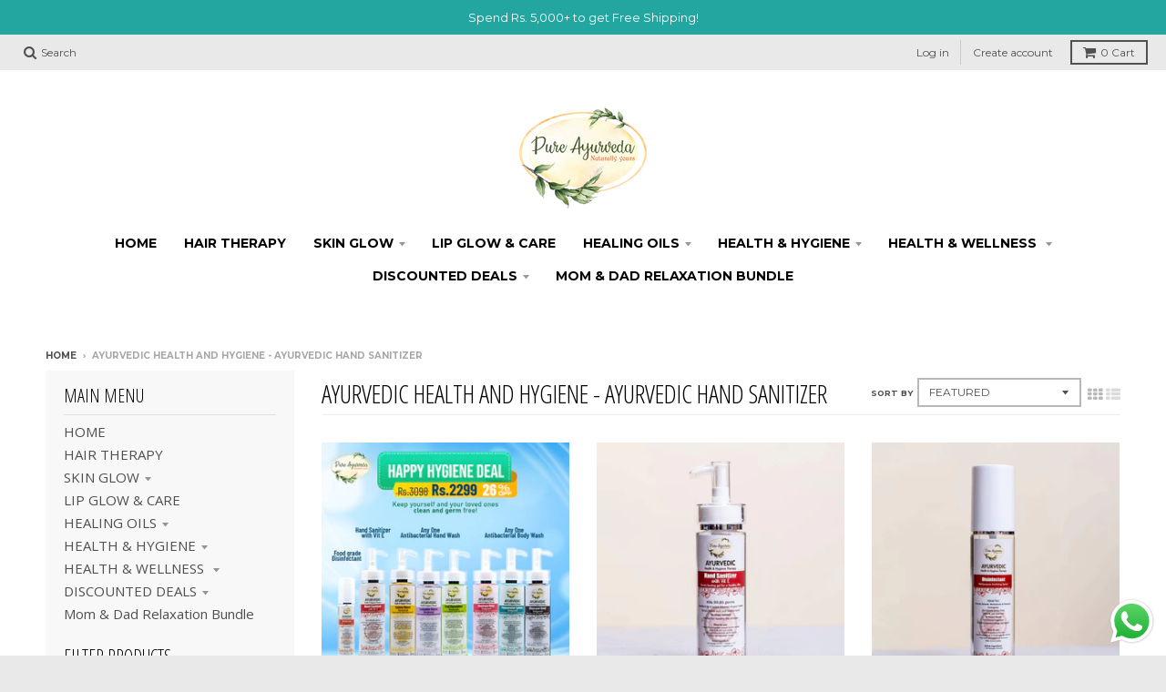

--- FILE ---
content_type: text/javascript
request_url: https://pureayurveda.pk/cdn/shop/t/20/assets/theme.min.js?v=46199599823046684081635169641
body_size: 11070
content:
!function(){"use strict";window.StyleHatch=window.StyleHatch||{},StyleHatch.Sections=function(){this.constructors={},this.instances=[],$(document).on("shopify:section:load",this._onSectionLoad.bind(this)).on("shopify:section:unload",this._onSectionUnload.bind(this)).on("shopify:section:select",this._onSelect.bind(this)).on("shopify:section:deselect",this._onDeselect.bind(this)).on("shopify:section:reorder",this._onReorder.bind(this)).on("shopify:block:select",this._onBlockSelect.bind(this)).on("shopify:block:deselect",this._onBlockDeselect.bind(this))},StyleHatch.Sections.prototype=$.extend({},StyleHatch.Sections.prototype,{_createInstance:function(t,e){var a=$(t),n=a.attr("data-section-id"),o=a.attr("data-section-type");if(e=e||this.constructors[o],"undefined"!=typeof e){var i=$.extend(new e(t),{id:n,type:o,container:t});this.instances.push(i)}},_onSectionLoad:function(t){var e=$("[data-section-id]",t.target)[0];e&&this._createInstance(e)},_onSectionUnload:function(t){var e=slate.utils.findInstance(this.instances,"id",t.detail.sectionId);e&&("function"==typeof e.onUnload&&e.onUnload(t),this.instances=slate.utils.removeInstance(this.instances,"id",t.detail.sectionId))},_onSelect:function(t){var e=slate.utils.findInstance(this.instances,"id",t.detail.sectionId);e&&"function"==typeof e.onSelect&&e.onSelect(t),$("body").hasClass("panel-open")&&(StyleHatch.closePanelMenu(),$("html, body").addClass("scroll-lock"),setTimeout(function(){$("html, body").removeClass("scroll-lock"),$("html, body").animate({scrollTop:e.$container.offset().top},600)},400))},_onDeselect:function(t){var e=slate.utils.findInstance(this.instances,"id",t.detail.sectionId);e&&"function"==typeof e.onDeselect&&e.onDeselect(t),$("body").hasClass("panel-open")&&StyleHatch.closePanelMenu()},_onReorder:function(t){var e=slate.utils.findInstance(this.instances,"id",t.detail.sectionId);e&&"function"==typeof e.onReorder&&e.onReorder(t)},_onBlockSelect:function(t){var e=slate.utils.findInstance(this.instances,"id",t.detail.sectionId);e&&"function"==typeof e.onBlockSelect&&e.onBlockSelect(t)},_onBlockDeselect:function(t){var e=slate.utils.findInstance(this.instances,"id",t.detail.sectionId);e&&"function"==typeof e.onBlockDeselect&&e.onBlockDeselect(t)},register:function(t,e){this.constructors[t]=e,$("[data-section-type="+t+"]").each(function(t,a){this._createInstance(a,e)}.bind(this))}}),StyleHatch.cacheSelectors=function(){StyleHatch.cache={$body:$("body"),$html:$("html"),$util:$("header.util"),$header:$("header.site-header"),$siteNav:$("header.site-header ul.site-nav"),$featuredCollection:$(".featured-collection"),$instagramCollection:$(".instagram-collection"),$addToCartForm:$("#AddToCartForm"),$addToCartButton:$("#AddToCart"),$cartButton:$("#CartButton"),$recoverPasswordLink:$("#RecoverPassword"),$hideRecoverPasswordLink:$("#HideRecoverPasswordLink"),$recoverPasswordForm:$("#RecoverPasswordForm"),$customerLoginForm:$("#CustomerLoginForm"),$passwordResetSuccess:$("#ResetSuccess")}},StyleHatch.init=function(){var t=document.documentElement;t.setAttribute("data-useragent",navigator.userAgent),StyleHatch.cacheSelectors(),StyleHatch.largeMobile=700;var e=new StyleHatch.Sections;e.register("promos-section",StyleHatch.PromosSection),e.register("header-section",StyleHatch.HeaderSection),e.register("footer-section",StyleHatch.FooterSection),e.register("slideshow-section",StyleHatch.SlideshowSection),e.register("hero-video-section",StyleHatch.HeroVideoSection),e.register("featured-collection-section",StyleHatch.FeaturedCollectionSection),e.register("simple-collection-section",StyleHatch.SimpleCollectionSection),e.register("featured-text-section",StyleHatch.PageSection),e.register("custom-content-section",StyleHatch.PageSection),e.register("instagram-section",StyleHatch.InstagramSection),e.register("featured-blog-section",StyleHatch.GenericSection),e.register("product-template",StyleHatch.Product),e.register("collection-template",StyleHatch.Collection),e.register("collection-list-template",StyleHatch.Collection),e.register("list-collections-template",StyleHatch.ListCollections),e.register("blog-template",StyleHatch.BlogArticle),e.register("article-template",StyleHatch.BlogArticle),e.register("password-template",StyleHatch.Password),e.register("cart-template",StyleHatch.Cart),StyleHatch.currencyConverter&&StyleHatch.CurrencyConverter.init(),StyleHatch.loginForms(),StyleHatch.videoLayout(),StyleHatch.initTemplates()},StyleHatch.PromosSection=function(){function t(t){var e=this.$container=$(t);e.attr("data-section-id");StyleHatch.Promos.init()}return t}(),StyleHatch.PromosSection.prototype=$.extend({},StyleHatch.PromosSection.prototype,{onUnload:function(){StyleHatch.Promos.unload()},onBlockSelect:function(t){StyleHatch.Promos.blockSelect(t)},onBlockDeselect:function(t){StyleHatch.Promos.blockDeselect(t)}}),StyleHatch.Promos=function(){function t(){e(),u.scrollLock=h.$promos.find(">*:first").data("scroll-lock"),a(),r(),StyleHatch.Header.rebuildFixTo()}function e(){h={$body:$(l.body),$promos:$(l.promos),$promosContainer:$(l.promos).find(">*:first"),$promoBar:$(l.promoBar),$bottomContainer:$(l.bottomContainer),$popup:$(l.popup)}}function a(){h.$promoBar.length&&(h.$promoBar.each(function(){var t=$(this),e=t.data("hide-delay"),a=t.data("bar-placement"),n=t.find("div.errors");n.length&&n.prependTo(t),"bottom"==a&&(h.$bottomContainer.length||(h.$promosContainer.append('<div class="promo-bar-container bottom"></div>'),h.$bottomContainer=$(l.bottomContainer)),t.appendTo(h.$bottomContainer),h.$bottomContainer.resize(function(){var t=$(this).height()+"px";h.$body.css({"margin-bottom":t})})),t.hasClass("signup-bar")&&t.showPopup(),"no-delay"!==e&&u.hideTimers.push(setTimeout(function(){t.data("pause-hide")||t.promoSlideUp()},e))}),n(),i())}function n(){h.$promos.data("fixtoInstance")&&h.$promos.fixTo("destroy")}function o(){h.$promos.data("fixtoInstance")&&h.$promos.fixTo("refresh")}function i(){u.scrollLock&&h.$promos.fixTo(l.page,{zIndex:u.fixToZIndex})}function r(){h.$popup.length&&h.$popup.each(function(){var t=$(this),e=!0,a=t.data("show-delay"),n=(t.data("homepage-limit"),t.data("visitor-limit")),o=t.data("visitor"),i=t.data("show-for");1==n&&0==o&&(e=!1);var r=t.find(".errors");r.length&&(a=0);setTimeout(function(){var e=$(window).width();switch(i){case"mobile":e<=StyleHatch.largeMobile&&t.showPopup();break;case"desktop":e>StyleHatch.largeMobile&&t.showPopup();break;case"both":t.showPopup()}},a)})}function s(t){var e=$("#block-"+t.detail.blockId),a=e.data("type");switch($.magnificPopup.close(),a){case"announcement-bar":e.promoSlideDown(),e.attr("data-pause-hide",!0);break;case"popup":e.showMockPopup();break;case"signup-bar":e.showPopup(!0)}StyleHatch.Header.rebuildFixTo(),StyleHatch.refreshFixTo()}function c(t){var e=$("#block-"+t.detail.blockId),a=e.data("type"),n=e.data("show-for"),o=$(window).width();switch(a){case"announcement-bar":var i=e;i.attr("data-pause-hide",!1);var r=i.data("hide-delay");i.data("bar-placement");"desktop"==n&&o<=StyleHatch.largeMobile?e.promoSlideUp():"mobile"==n&&o>StyleHatch.largeMobile&&e.promoSlideUp(),"no-delay"!==r&&u.hideTimers.push(setTimeout(function(){i.data("pause-hide")||i.promoSlideUp()},r));break;case"popup":e.hideMockPopup();break;case"signup-bar":"desktop"==n&&o<=StyleHatch.largeMobile&&(e.hidePopup(),StyleHatch.refreshFixTo()),"mobile"==n&&o>StyleHatch.largeMobile&&(e.hidePopup(),StyleHatch.refreshFixTo())}StyleHatch.Header.rebuildFixTo()}function d(){if("undefined"!=typeof u.hideTimers&&u.hideTimers instanceof Array){for(var t=0;t<u.hideTimers.length;t++)clearTimeout(u.hideTimers[t]);u.hideTimers.length=0}else u.hideTimers=[];n(),StyleHatch.refreshFixTo(),h.$bottomContainer.remove(),$.magnificPopup.close()}var l={body:"body",page:"#page",promos:"#shopify-section-promos",promoBar:"header.promo-bar",bottomContainer:".promo-bar-container.bottom",popup:".promo-popup"},u={};u={scrollLock:!1,fixToZIndex:992,hideTimers:[],slideSpeed:400};var h={};return $.fn.extend({showPopup:function(t){var e=$(this),a=!0,n=(e.data("show-delay"),e.data("show-again-delay")),o=e.data("homepage-limit"),i=e.data("visitor-limit"),r=e.data("visitor"),s=(e.data("show-for"),e.data("type")),c=e.data("id");1==i&&0==r&&(a=!1);var d="popup-"+c;$.cookie(d)&&(a=!1),o&&!h.$body.hasClass("template-index")&&(a=!1),window.self!==window.top&&"popup"==s&&(a=!1),t&&(a=!0);var l=e.find(".errors"),u=getQueryString("contact%5Btags%5D");if(l.length&&u.includes("popup")&&(a=!0,e.find("input#email").addClass("errors")),l.length&&u.includes("signup-bar")&&(a=!0),Modernizr.touchevents&&e.find("form").removeAttr("target"),a){"popup"==s&&$.magnificPopup.open({items:{src:e,type:"inline",showCloseBtn:!1},mainClass:"mfp-slideup",removalDelay:300,callbacks:{close:function(){$.cookie(d,"shown",{expires:n,path:"/"})}}}),"signup-bar"==s&&(t?e.addClass("visible force"):e.addClass("visible"));var p=e.find(".icon-text");p.on("click",function(t){e.hidePopup(),t.preventDefault()});var f=e.find("form");f.on("submit",function(t){return!!t.target.checkValidity()&&(e.hidePopup(),void $(this).submit())})}},hidePopup:function(){var t=($("#shopify-section-promos"),$(this)),e=t.data("type"),a=t.data("id");if("popup"==e&&$.magnificPopup.close(),"signup-bar"==e){var n="popup-"+a;$.cookie(n,"shown",{expires:60,path:"/"}),$(".promo-bar.signup-bar").each(function(t){$(this).slideUp({duration:400,progress:function(){StyleHatch.refreshFixTo()},complete:function(){StyleHatch.refreshFixTo(),$(this).removeClass("visible force")}})})}},promoSlideUp:function(){$(this).slideUp({duration:u.slideSpeed,progress:StyleHatch.refreshFixTo,complete:StyleHatch.refreshFixTo})},promoSlideDown:function(){$(this).slideDown({duration:u.slideSpeed,progress:StyleHatch.refreshFixTo,complete:StyleHatch.refreshFixTo})},showMockPopup:function(){var t=$("#shopify-section-promos");$(".mock-popup-container").length||t.find(">*:first").append('<div class="mock-popup-container"></div>');var e=$(".mock-popup-container"),a=$(this);a.appendTo(e),e.show(),a.show()},hideMockPopup:function(){var t=$(".mock-popup-container"),e=$(this);t.hide(),e.hide()}}),{init:t,unload:d,blockSelect:s,blockDeselect:c,refreshFixTo:o}}(),StyleHatch.HeaderSection=function(){function t(t){var e=this.$container=$(t);e.attr("data-section-id");StyleHatch.Header.init()}return t}(),StyleHatch.HeaderSection.prototype=$.extend({},StyleHatch.HeaderSection.prototype,{onUnload:function(){StyleHatch.Header.unload()}}),StyleHatch.Header=function(){function t(){e(),a(),c(),l(),m(),S()}function e(){H={$htmlBody:$(b.htmlBody),$body:$(b.body),$page:$(b.page),$section:$(b.section),$promosSection:$(b.promosSection),$util:$(b.util),$header:$(b.header),$siteNav:$(b.siteNav),$dropdownParent:$(b.siteNav).find("li.has-dropdown"),$defaultLink:$(b.siteNav).find("> li:not(.has-dropdown)"),$subMenuLinks:$(b.siteNav).find("li.has-dropdown a"),$subDropdownParent:$(b.siteNav).find("li.has-sub-dropdown"),$search:$(b.util).find(".search-wrapper"),$searchLink:$(b.util).find("a.search"),$searchClose:$(b.util).find("form.search-bar button"),$searchInput:$(b.util).find("form.search-bar input"),$menuLink:$(b.menuLink),$menuPanel:$(b.menuPanel),$menuPanelDropdown:$(b.menuPanel).find("li.has-dropdown"),$menuPanelSubDropdown:$(b.menuPanel).find("li.has-sub-dropdown")}}function a(){$(b.menuOverlay).length||(H.$section.append('<div class="mobile-menu-overlay"></div>'),H.$menuOverlay=$(b.menuOverlay))}function n(){H.$search.slideDown({duration:C.slideSpeed,progress:function(){StyleHatch.refreshFixTo()},complete:function(){StyleHatch.refreshFixTo()}}),H.$searchInput.focus()}function o(){H.$searchInput.blur(),clearTimeout(C.blurTimer),H.$search.slideUp({duration:C.slideSpeed,progress:function(){StyleHatch.refreshFixTo()},complete:function(){StyleHatch.refreshFixTo()}})}function i(){H.$body.hasClass("panel-open")?s():r()}function r(){H.$htmlBody.addClass("panel-open"),window.scrollTo(0,0),H.$menuPanel.attr("tabindex","0"),H.$menuPanel.focus()}function s(){H.$htmlBody.addClass("panel-open-transition"),H.$htmlBody.removeClass("panel-open"),H.$menuPanel.removeAttr("tabindex"),setTimeout(function(){H.$htmlBody.removeClass("panel-open-transition")},400)}function c(){H.$searchLink.on("click.search",function(t){n(),t.preventDefault()}),H.$searchClose.on("click.search",function(t){o(),t.preventDefault()}),H.$searchInput.on("blur.search",function(t){C.blurTimer=setTimeout(o,C.blurTime),t.preventDefault()}),H.$menuLink.on("click.panel",function(t){i(),t.preventDefault()}),H.$menuOverlay.on("click.panel",function(t){i(),t.preventDefault()}),H.$menuPanelDropdown.on("click.panelDropdown",function(t){H.$menuPanelDropdown.find("ul.dropdown").slideUp(),H.$menuPanelDropdown.find("> a").attr("aria-expanded","false"),H.$menuPanelDropdown.removeClass("expanded"),H.$menuPanelDropdown.find("ul.dropdown").attr("aria-hidden","true"),H.$menuPanelDropdown.find("ul.dropdown a").attr("tabindex","-1"),$(this).find("ul.dropdown").is(":visible")||($(this).find("> a").attr("aria-expanded","true"),$(this).find("ul.dropdown").slideDown(),$(this).find("ul.dropdown").attr("aria-hidden","false"),$(this).find("ul.dropdown > li > a").attr("tabindex","0"),$(this).addClass("expanded"))}),H.$menuPanelDropdown.find("> a").on("click.panelDropdown",function(t){$(this).closest("li").hasClass("expanded")||t.preventDefault()}),H.$menuPanelDropdown.find("ul.dropdown li:not(.has-sub-dropdown) a").on("click.panelDropdown",function(t){t.stopPropagation()}),H.$menuPanelSubDropdown.on("click.panelDropdown",function(t){t.stopPropagation(),H.$menuPanelSubDropdown.find("ul.sub-dropdown").slideUp(),H.$menuPanelDropdown.find("> a").attr("aria-expanded","false"),H.$menuPanelSubDropdown.removeClass("expanded"),H.$menuPanelDropdown.find("ul.sub-dropdown").attr("aria-hidden","true"),H.$menuPanelDropdown.find("ul.sub-dropdown a").attr("tabindex","-1"),$(this).find("ul.sub-dropdown").is(":visible")||($(this).find("> a").attr("aria-expanded","true"),$(this).find("ul.sub-dropdown").slideDown(),$(this).find("ul.sub-dropdown").attr("aria-hidden","false"),$(this).find("ul.sub-dropdown > li > a").attr("tabindex","0"),$(this).addClass("expanded"))}),H.$menuPanelSubDropdown.find("> a").on("click.panelDropdown",function(t){$(this).closest("li").hasClass("expanded")||t.preventDefault()}),H.$menuPanelSubDropdown.find("ul.sub-dropdown a").on("click.panelDropdown",function(t){t.stopPropagation()}),H.$promosSection.resize(StyleHatch.refreshFixTo)}function d(){clearTimeout(C.blurTimer),H.$searchLink.off("click.search"),H.$searchClose.off("click.search"),H.$searchInput.off("blur.search"),H.$menuLink.off("click.panel"),H.$menuPanelDropdown.off("click.panelDropdown"),H.$menuPanelDropdown.find("> a").off("click.panelDropdown"),H.$menuPanelDropdown.find("ul.dropdown li:not(.has-sub-dropdown) a").off("click.panelDropdown"),H.$menuPanelSubDropdown.off("click.panelDropdown"),H.$menuPanelSubDropdown.find("> a").off("click.panelDropdown"),H.$menuPanelSubDropdown.find("ul.sub-dropdown a").off("click.panelDropdown"),H.$promosSection.removeResize(StyleHatch.refreshFixTo)}function l(){H.$subMenuLinks.each(function(){var t=$(this),e=t.text(),a=wordWrapper(e,24,"<br/>\n");t.html(a)}),h(H.$dropdownParent)}function u(t){h($("."+C.dropdownActiveClass)),t.addClass(C.dropdownActiveClass),t.find("> a").attr("aria-expanded","true"),t.find("ul.dropdown").attr("aria-hidden","false"),t.find("ul.dropdown > li > a").attr("tabindex","0");var e=t.find("ul.dropdown");e.css({left:"auto"});var a=e.offset().left+e.outerWidth(),n=$(window).width()-20,o=H.$header.width(),i=H.$header.find(".logo-nav-contain").offset().left;if(o+40>$(window).width()&&(o=$(window).width(),i=-20),n=o+i+1,a>n){var r="-"+(a-n)+"px";e.css({left:r})}setTimeout(function(){H.$body.on("touchstart",function(){h(t)})},250)}function h(t){t.removeClass(C.dropdownActiveClass),H.$body.off("touchstart"),t.find("> a").attr("aria-expanded","false"),t.find("ul.dropdown").attr("aria-hidden","true"),t.find("ul.dropdown > li > a").attr("tabindex","-1")}function p(t){h($("."+C.subDropdownActiveClass)),t.addClass(C.subDropdownActiveClass),t.find("> a").attr("aria-expanded","true"),t.find("ul.sub-dropdown").attr("aria-hidden","false"),t.find("ul.sub-dropdown > li > a").attr("tabindex","0");var e=t.find(".sub-dropdown").offset().left+t.find(".sub-dropdown").width(),a=$(window).width();e>a?t.addClass("alternate-align"):t.removeClass("alternate-align")}function f(t){t.removeClass(C.subDropdownActiveClass),t.removeClass("alternate-align"),t.find("> a").attr("aria-expanded","false"),t.find("ul.sub-dropdown").attr("aria-hidden","true"),t.find("ul.sub-dropdown > li > a").attr("tabindex","-1")}function m(){H.$dropdownParent.on("mouseenter.dropdown touchstart.dropdown focusin.dropdown",function(t){var e=$(this);e.hasClass(C.dropdownActiveClass)||(t.preventDefault(),u(e))}),H.$dropdownParent.on("mouseleave.dropdown",function(){h($(this))}),H.$subMenuLinks.on("touchstart.dropdown",function(t){t.stopImmediatePropagation()}),H.$subDropdownParent.on("mouseenter.subdropdown touchstart.subdropdown focusin.subdropdown",function(t){var e=$(this);e.hasClass(C.subDropdownActiveClass)||(t.preventDefault(),p(e))}),H.$subDropdownParent.on("mouseleave.subdropdown",function(){f($(this))}),H.$subDropdownParent.on("touchstart.subdropdown",function(t){t.stopImmediatePropagation()}),$("html").hasClass("touchevents")&&H.$subDropdownParent.children("a").on("click",function(t){var e=$(this);e.hasClass(C.subDropdownActiveClass)||(t.preventDefault(),p(e))}),H.$subMenuLinks.on("focusout.dropdown",function(t){null==t.relatedTarget?h($("."+C.dropdownActiveClass)):($(t.target).closest("li.has-dropdown")[0]!==$(t.relatedTarget).closest("li.has-dropdown")[0]&&h($("."+C.dropdownActiveClass)),$(t.target).closest("li.has-sub-dropdown")[0]!==$(t.relatedTarget).closest("li.has-sub-dropdown")[0]&&f($("."+C.subDropdownActiveClass)))})}function y(){H.$dropdownParent.off("mouseenter.dropdown touchstart.dropdown focusin.dropdown"),H.$dropdownParent.off("mouseleave.dropdown"),H.$subMenuLinks.off("touchstart.dropdown"),H.$subDropdownParent.off("mouseenter.subdropdown touchstart.subdropdown focusin.subdropdown"),H.$subDropdownParent.off("mouseleave.subdropdown"),H.$subDropdownParent.off("touchstart.subdropdown"),H.$subMenuLinks.off("focusout.dropdown")}function v(){var t=H.$section,e=H.$promosSection,a=H.$header,n=H.$util,o=a.data("scroll-lock");if("util"==o||"header"==o){var i="";e.data("fixtoInstance")&&(i="#shopify-section-promos"),n.fixTo("#page",{zIndex:991,mind:i})}if("header"==o){var i="header.util";e.data("fixtoInstance")&&(i="header.util, #shopify-section-promos"),t.fixTo("#page",{zIndex:990,mind:i}),t.resize(function(){$(this).width()<=700?t.fixTo("stop"):t.fixTo("start")})}}function g(){var t=$("header.util, #shopify-section-header").filter(function(){return $(this).data("fixtoInstance")});t.length&&t.fixTo("destroy")}function S(){e(),g(),v()}function w(){s(),d(),y(),g()}var b={htmlBody:"html, body",body:"body",page:"#page",section:"#shopify-section-header",promosSection:"#shopify-section-promos",util:"header.util",header:"header.site-header",siteNav:"header.site-header ul.site-nav",menuLink:".menu-link",menuPanel:"#menu.panel",menuOverlay:".mobile-menu-overlay"},C={};C={blurTimer:{},blurTime:2e3,slideSpeed:300,dropdownActiveClass:"dropdown-hover",subDropdownActiveClass:"sub-dropdown-hover"};var H={};return{init:t,unload:w,openSearch:n,closeSearch:o,togglePanelMenu:i,openPanelMenu:r,closePanelMenu:s,rebuildFixTo:S}}(),StyleHatch.FooterSection=function(){function t(t){var e=this.$container=$(t);e.attr("data-section-id");StyleHatch.Footer.init(e)}return t}(),StyleHatch.FooterSection.prototype=$.extend({},StyleHatch.FooterSection.prototype,{onUnload:function(t){StyleHatch.Footer.unload(t)}}),StyleHatch.Footer=function(){function t(t){var e=t.find("ul.nested-menu");e.initNestedMenu()}function e(t){$nestedMenu.destroyNestedMenu()}return{init:t,unload:e}}(),StyleHatch.SlideshowSection=function(){function t(t){var e=this.$container=$(t);e.attr("data-section-id");StyleHatch.Slideshow.init(e)}return t}(),StyleHatch.SlideshowSection.prototype=$.extend({},StyleHatch.SlideshowSection.prototype,{onUnload:function(t){StyleHatch.Slideshow.unload(t)},onBlockSelect:function(t){StyleHatch.Slideshow.blockSelect(t)},onBlockDeselect:function(t){StyleHatch.Slideshow.blockDeselect(t)}}),StyleHatch.Slideshow=function(){function t(t){var e=t.find(".slideshow-carousel"),a=700,n=e.find(".slide__item");$(window).on("resize",function(){n.each(function(t){var e;$(window).width()>a?e=$(this).find("img.slide__image-desktop"):(e=$(this).find("img.slide__image-mobile"),e.length<1&&(e=$(this).find("img.slide__image-desktop"))),e.hasClass("lazymanual")&&(e.attr("src",e.attr("data-preload")).removeAttr("data-preload"),e.removeClass("lazymanual").addClass("lazyload"))})}),$(window).trigger("resize");var o=e.data("flickity-options");e.flickity(o);var i=t.find(".slide__item-video");i.each(function(){var t=$(this).find(".slide__item-image"),e=$(this).data("video-id");t.YTPlayer({fitToBackground:!0,videoId:e,repeat:!0,mute:!0,playerVars:{rel:0},callback:function(){$(window).trigger("resize")}})})}function e(t){var e=$("#block-"+t.detail.blockId),a=e.closest(".slideshow-carousel"),n=e.data("slide-index");a.flickity("pausePlayer"),a.flickity("select",n,!0,!0),a.find("img").removeClass(".lazymanual").addClass("lazyload")}function a(t){var e=$("#block-"+t.detail.blockId),a=e.closest(".slideshow-carousel");a.flickity("unpausePlayer")}function n(t){var e=$(".slideshow-"+t.detail.sectionId),a=e.find(".slideshow-carousel");a.flickity("destroy");var n=e.find(".slide__item-video .slide__item-image");n.removeData("yt-init").removeData("ytPlayer").removeClass("loaded"),$(window).off("resize.YTplayer"+n.ID),$(window).off("scroll.YTplayer"+n.ID),n.$body=null,n.$node=null,n.$YTPlayerString=null,n.player=null}return{init:t,unload:n,blockSelect:e,blockDeselect:a}}(),StyleHatch.HeroVideoSection=function(){function t(t){var e=this.$container=$(t);e.attr("data-section-id");StyleHatch.HeroVideo.init(e)}return t}(),StyleHatch.HeroVideoSection.prototype=$.extend({},StyleHatch.HeroVideoSection.prototype,{onUnload:function(t){StyleHatch.HeroVideo.unload(t)}}),StyleHatch.HeroVideo=function(){function t(t){var e=t.find(".wrapper"),a=t.data("video-id");e.removeData("ytPlayer"),e.YTPlayer({fitToBackground:!0,videoId:a,repeat:!0,mute:!0,playerVars:{rel:0}})}function e(t){var e=$(".slideshow-"+t.detail.sectionId),a=e.find(".wrapper");a.removeData("yt-init").removeData("ytPlayer").removeClass("loaded"),a.find(".ytplayer-container .ytplayer-shield").remove()}return{init:t,unload:e}}(),StyleHatch.PageSection=function(){function t(t){var e=this.$container=$(t);e.attr("data-section-id");StyleHatch.Page.init(e)}return t}(),StyleHatch.Page=function(){function t(t){t.fitVids()}function e(t){}return{init:t,unload:e}}(),StyleHatch.FeaturedCollectionSection=function(){function t(t){var e=this.$container=$(t),a=(e.attr("data-section-id"),e.find(".box .image-table"));a.matchHeight(),$.fn.matchHeight._throttle=20,e.imagesLoaded(function(){$.fn.matchHeight._update()}),e.productBox(),StyleHatch.currencyConverter&&StyleHatch.CurrencyConverter.init()}return t}(),StyleHatch.FeaturedCollectionSection.prototype=$.extend({},StyleHatch.FeaturedCollectionSection.prototype,{onUnload:function(t){var e=$("#section-"+t.detail.sectionId),a=(e.attr("data-section-id"),e.find(".box .image-table"));a.matchHeight({remove:!0}),e.destroyProductBox()}}),StyleHatch.SimpleCollectionSection=function(){function t(t){var e=this.$container=$(t),a=(e.attr("data-section-id"),e.find(".box .image-table"));a.matchHeight(),$.fn.matchHeight._throttle=20,e.imagesLoaded(function(){$.fn.matchHeight._update()}),e.productBox(),StyleHatch.currencyConverter&&StyleHatch.CurrencyConverter.init()}return t}(),StyleHatch.SimpleCollectionSection.prototype=$.extend({},StyleHatch.SimpleCollectionSection.prototype,{onUnload:function(t){var e=$("#section-"+t.detail.sectionId),a=(e.attr("data-section-id"),e.find(".box .image-table"));a.matchHeight({remove:!0}),e.destroyProductBox()}}),StyleHatch.instagrams={},StyleHatch.InstagramSection=function(){function t(t){var e=this.$container=$(t),a=e.attr("data-section-id"),n=this.instagram="#Instagram-"+a;if($("html").hasClass("lt-ie9"))return!1;var o=e.find(".instagram-container"),i=e.find("header a.button, footer a.button"),r=e.data("image-count"),s=e.data("instagram-access-token"),c="https://api.instagram.com/v1/users/self/media/recent/?access_token="+s+"&count=20",d=432e5,l=StyleHatch.Strings.instagramAddToken,u=StyleHatch.Strings.instagramInvalidToken,h=StyleHatch.Strings.instagramRateLimitToken,p=function(){s?$.ajax({url:c,dataType:"jsonp",timeout:5e3,success:function(t){switch(t.meta.code){case 400:o.attr("data-helper-text",u),storeWithExpiration.set(s,t,d),e.show();break;case 429:o.attr("data-helper-text",h),e.show();break;default:f(t),storeWithExpiration.set(s,t,d)}}}):(o.attr("data-helper-text",l),e.show())},f=function(t){if(t.data){if(t.data.length<r){var a=t.data.length,n=r,s=n-(n-a);r=t.data.length,e.find(".box").each(function(t){t>=s&&$(this).hide()})}for(var c=0;c<r;c++){var d=t.data[c].images.thumbnail.url,l=d.replace("s150x150","s320x320"),u=d.replace("s150x150","s480x480"),h=d.replace("s150x150","s640x640"),p=t.data[c].link,f=t.data[c].likes.count,m=t.data[c].comments.count,y="";t.data[c].caption&&(y=t.data[c].caption.text);var v=e.find(".box-"+c),g=v.find("figure > a"),S=v.find("figure > a, li > a"),w=v.find("figcaption > p"),b=v.find("a.likes span.label"),C=v.find("a.comments span.label");g.html('<img class="card__image lazyload">');var H=g.find(".card__image");H.attr("data-sizes","auto"),H.attr("data-srcset",d+" 150w, "+l+" 320w, "+u+" 480w, "+h+" 640w"),H.attr("alt",$("<div/>").html(y).text()),S.attr("href",p),w.html(y),b.text(f),C.text(m)}var x="https://www.instagram.com/"+t.data[0].user.username;i.attr("href",x),i.attr("target","_blank"),e.show(),o.addClass("loaded")}};if(storeWithExpiration.get(s)){var m=storeWithExpiration.get(s);f(m)}else p();StyleHatch.instagrams[n]=this}return t}(),StyleHatch.InstagramSection.prototype=$.extend({},StyleHatch.InstagramSection.prototype,{onUnload:function(){delete StyleHatch.instagrams[this.instagram]}}),StyleHatch.GenericSection=function(){function t(t){var e=this.$container=$(t);e.attr("data-section-id");StyleHatch.cacheSelectors()}return t}(),StyleHatch.Product=function(){function t(t){var e=this.$container=$(t),a=e.attr("data-section-id");if(this.settings={enableHistoryState:e.data("enable-history-state")||!1,imageSize:"394x",imageZoomSize:null,namespace:".slideshow-"+a,sectionId:a,zoomEnabled:!1,lightboxEnabled:!1,productImageLightboxData:[]},this.selectors={addToCart:"#AddToCart-"+a,addToCartText:"#AddToCartText-"+a,comparePrice:"#ComparePrice-"+a,originalPrice:"#ProductPrice-"+a,SKU:".variant-sku",originalSelectorId:"#ProductSelect-"+a,productFeaturedImage:"#FeaturedImage-"+a,productImageWrap:".featured-container-"+a,productPrices:".product-single__price-"+a,productThumbImages:".product-single__thumbnail--"+a,productThumbs:"#ProductThumbs-"+a,quantityWrap:".quantity-"+a,quantity:".quantity-select-"+a,cartError:".cart-error-"+a,singleOptionSelector:".single-option-selector-"+a},$("#ProductJson-"+a).html()){this.productSingleObject=JSON.parse(document.getElementById("ProductJson-"+a).innerHTML),this.settings.zoomEnabled=$(this.selectors.productImageWrap).hasClass("featured-zoom"),this.settings.lightboxEnabled=$(this.selectors.productImageWrap).data("lightbox"),e.productBox(),StyleHatch.currencyConverter&&StyleHatch.CurrencyConverter.init(),StyleHatch.ajaxCartEnable&&StyleHatch.AjaxCart.init(),this._initVariants(),this._initQuanitySelect(),this._initImageSwitch();var n=this;setTimeout(function(){theme.Images.preload(n.productSingleObject.images,n.settings.imageSize)},3e3)}}function e(t){t.easyZoom()}function a(t){var e=t.easyZoom().data("easyZoom");e.teardown()}return t.prototype=$.extend({},t.prototype,{_initVariants:function(){var t={$container:this.$container,enableHistoryState:this.$container.data("enable-history-state")||!1,singleOptionSelector:this.selectors.singleOptionSelector,originalSelectorId:this.selectors.originalSelectorId,product:this.productSingleObject};this.variants=new slate.Variants(t),this.$container.on("variantChange"+this.settings.namespace,this._updateAddToCart.bind(this)),this.$container.on("variantImageChange"+this.settings.namespace,this._updateImages.bind(this)),this.$container.on("variantPriceChange"+this.settings.namespace,this._updatePrice.bind(this)),this.$container.on("variantSKUChange"+this.settings.namespace,this._updateSKU.bind(this))},_initQuanitySelect:function(){var t=$(this.selectors.quantity);t.each(function(){var t=$(this),e=t.find(".adjust-minus"),a=t.find(".adjust-plus"),n=t.find("input.quantity"),o=n.val();e.on("click",function(t){o=n.val(),o>1&&(o--,n.val(o)),t.preventDefault()}),a.on("click",function(t){o=n.val(),o++,n.val(o),t.preventDefault()})})},_initImageSwitch:function(){if(!Modernizr.touchevents&&this.settings.zoomEnabled&&e($(this.selectors.productImageWrap)),this.settings.lightboxEnabled){var t=this.productSingleObject.images;StyleHatch.productImageLightboxData=this.settings.productImageLightboxData,$(window).on("resize",function(){var e=slate.utils.defaultTo(window.devicePixelRatio,1),a=$(window).width(),n=Math.floor(e*a);StyleHatch.productImageLightboxData=[];for(var o=0;o<t.length;o++){var i=t[o],r=theme.Images.getSizedImageUrl(i,n+"x"),s={src:r};StyleHatch.productImageLightboxData.push(s)}void 0!==$("#ProductPhoto a").data().magnificPopup&&($("#ProductPhoto").find("a").data().magnificPopup.items=StyleHatch.productImageLightboxData)}).trigger("resize");var a=$(this.selectors.productImageWrap);$(this.selectors.productImageWrap).find("a").magnificPopup({type:"image",mainClass:"mfp-with-zoom",items:StyleHatch.productImageLightboxData,gallery:{enabled:!0},callbacks:{beforeOpen:function(t){var e=parseInt(a.find("img").attr("data-position"));this.goTo(e)}}})}if($(this.selectors.productThumbImages).length){var n=this;$(this.selectors.productThumbImages).on("click",function(t){t.preventDefault();var e=$(this);e.find("img").data("img"),e.find("img").data("highres");n._updateResponsiveImage(e)})}},_updateResponsiveImage:function(t){var n=t,o=n.find("img"),i=$("#ProductImage"),r=i.closest(".card__image-container"),s=i.closest(".featured-container"),c=i.closest(".productimage-limit"),d=$(document.createElement("img"));d.attr({id:"ProductImage",class:"lazyload",src:o.data("default"),alt:o.attr("alt"),"data-src":o.data("src-pattern"),"data-aspectratio":o.data("aspectratio"),"data-position":o.data("position"),"data-max-width":o.data("max-width"),"data-widths":"["+o.data("widths")+"]","data-id":i.data("id"),"data-sizes":i.data("sizes")}),i.remove(),c.css({"max-width":o.data("max-width")+"px"}),c.append(d),this.settings.zoomEnabled&&a(s),r.attr("href",n.attr("href")),!Modernizr.touchevents&&this.settings.zoomEnabled&&(r.data("zoom",n.attr("href")),e(s));var l="active";$(this.selectors.productThumbImages).removeClass(l),n.addClass(l)},_updateAddToCart:function(t){var e=t.variant;e?($(this.selectors.cartError).hide(),$(this.selectors.productPrices).removeClass("visibility-hidden").attr("aria-hidden","true"),e.available?($(this.selectors.addToCart).removeClass("disabled").prop("disabled",!1),$(this.selectors.addToCartText).text(StyleHatch.Strings.addToCart),$(this.selectors.quantityWrap).show()):($(this.selectors.addToCart).addClass("disabled").prop("disabled",!0),$(this.selectors.addToCartText).text(StyleHatch.Strings.soldOut),$(this.selectors.quantityWrap).hide())):($(this.selectors.addToCart).addClass("disabled").prop("disabled",!0),$(this.selectors.addToCartText).text(StyleHatch.Strings.soldOut),$(this.selectors.productPrices).addClass("visibility-hidden").attr("aria-hidden","false"),$(this.selectors.quantityWrap).hide())},_updateImages:function(t){var e,a=t.variant;
theme.Images.getSizedImageUrl(a.featured_image.src,this.settings.imageSize);this.settings.zoomEnabled&&(e=theme.Images.getSizedImageUrl(a.featured_image.src,this.settings.imageZoomSize));var n=a.featured_image.position-1,o=$(this.selectors.productThumbImages).eq(n);this._updateResponsiveImage(o)},_updatePrice:function(t){var e=t.variant;$(this.selectors.originalPrice).html(theme.Currency.formatMoney(e.price,StyleHatch.currencyFormat)),StyleHatch.currencyConverter&&(removeDataAttributes($(this.selectors.originalPrice)),Currency.convertAll(StyleHatch.shopCurrency,$("[name=currencies]").val()),$(".selected-currency").text(Currency.currentCurrency)),e.compare_at_price>e.price?($(this.selectors.comparePrice).find("span.money").html(theme.Currency.formatMoney(e.compare_at_price,StyleHatch.currencyFormat)),$(this.selectors.comparePrice).show()):$(this.selectors.comparePrice).hide()},_updateSKU:function(t){var e=t.variant;$(this.selectors.SKU).html(e.sku)},onUnload:function(){this.$container.off(this.settings.namespace),$.magnificPopup.close(),this.settings.zoomEnabled&&a($(this.selectors.productImageWrap)),StyleHatch.ajaxCartEnable&&StyleHatch.AjaxCart.unload(),this.$container.destroyProductBox()}}),t}(),StyleHatch.Collection=function(){function t(t){var e=this.$container=$(t);e.attr("data-section-id");this.$sortSelect=$(a.sortSelection,e),this.defaultSort=this._getDefaultSortValue(),this.$viewButton=$(a.viewChange),this.$sortSelect.on("change",this._onSortChange.bind(this)),this.$viewButton.on("click",this._onViewChange),this.$productbox=$(a.productBox,e),this._initMatchHeight(),this._initSidebar(),this._initAdvancedTags(),e.productBox(),StyleHatch.currencyConverter&&StyleHatch.CurrencyConverter.init()}var e={SORT_BY:"sort_by",DEFAULT_SORT:"title-ascending",VIEW:"view"},a={sortSelection:"#SortBy",defaultSort:".sort-by__default-sort",viewChange:".change-view",advancedFilter:".advanced-filter a",filterCollection:".mobile-aside-container > a.button.simple",mobileAside:".mobile-aside-container aside",productBox:".box.product .image-table",nestedMenu:"ul.nested-menu"};return t.prototype=$.extend({},t.prototype,{_onSortChange:function(t){var a="";this.sort=this._getSortValue(),this.sort!==this.defaultSort&&(a=[e.SORT_BY+"="+this.sort]);var n=document.URL,o=n.indexOf("?")>-1;if(o)document.location.href=replaceUrlParam(n,e.SORT_BY,this.sort);else{var i=document.location.search=a.length?"?"+a:"";document.location.href=this.$filterSelect.val()+i}},_getSortValue:function(){return this.$sortSelect.val()||this.defaultSort},_getDefaultSortValue:function(){return $(a.defaultSort,this.$container).val()||e.DEFAULT_SORT},_onViewChange:function(t){var e=$(this).data("view"),a=document.URL,n=a.indexOf("?")>-1;n?window.location=replaceUrlParam(a,"view",e):window.location=a+"?view="+e,t.preventDefault()},_initSidebar:function(){$(a.filterCollection).on("click",function(t){$(a.mobileAside).slideToggle(),t.preventDefault()}),this.$container.find(a.nestedMenu).initNestedMenu()},_initAdvancedTags:function(){var t,e,n,o,i=$(a.advancedFilter);i.on("click",function(a){t=$(this).parent(),e=t.data("group"),n=t.data("handle"),o=$('.active[data-group="'+e+'"]'),!t.hasClass("active")&&o.size()&&(a.preventDefault(),location.href=location.href.replace(o.data("handle"),n).replace(/(&page=\d+)|(page=\d+&)|(\?page=\d+$)/,""))})},_initMatchHeight:function(){this.$productbox.matchHeight(),$.fn.matchHeight._throttle=20,this.$container.imagesLoaded(function(){$.fn.matchHeight._update()})},_destroyMatchHeight:function(){this.$productbox.matchHeight({remove:!0})},onUnload:function(){this.$sortSelect.off("change"),this.$viewButton.off("click"),$(a.advancedFilter).off("click"),this._destroyMatchHeight(),this.$container.destroyProductBox(),this.$container.find(a.nestedMenu).destroyNestedMenu()}}),t}(),StyleHatch.ListCollections=function(){function t(t){var a=this.$container=$(t),n=(a.attr("data-section-id"),a.data("layout")),o=a.find(".card__image");this.$productbox=$(e.productBox,a),this._initMatchHeight(),"preview"==n?a.productBox():o.onCardAttrChange(),StyleHatch.currencyConverter&&StyleHatch.CurrencyConverter.init()}var e={productBox:".box .image-table"};return t.prototype=$.extend({},t.prototype,{_initMatchHeight:function(){this.$productbox.matchHeight(),$.fn.matchHeight._throttle=20,this.$container.imagesLoaded(function(){$.fn.matchHeight._update()})},_destroyMatchHeight:function(){this.$productbox.matchHeight({remove:!0})},onUnload:function(){this._destroyMatchHeight(),$container.destroyProductBox()}}),t}(),StyleHatch.BlogArticle=function(){function t(t){var e=this.$container=$(t);e.attr("data-section-id");this._initSidebar(),StyleHatch.videoLayout()}var e={filterCollection:".mobile-aside-container > a.button.simple",mobileAside:".mobile-aside-container aside",nestedMenu:"ul.nested-menu"};return t.prototype=$.extend({},t.prototype,{_initSidebar:function(){$(e.filterCollection).on("click",function(t){$(e.mobileAside).slideToggle(),t.preventDefault()}),this.$container.find(e.nestedMenu).initNestedMenu()},onUnload:function(){$(e.filterCollection).off("click"),this.$container.find(e.nestedMenu).destroyNestedMenu()}}),t}(),StyleHatch.Password=function(){function t(t){var e=this.$container=$(t),a=(e.attr("data-section-id"),$("#login_form"));$(".login-popup").magnificPopup({type:"inline",midClick:!0,mainClass:"mfp-fade",closeBtnInside:!1,callbacks:{afterClose:function(){$("a").blur(),a.find(".errors").remove()}}}),$("#mc-embedded-subscribe-form").on("submit",function(){$("p.signup-message").hide(),$("p.thanks-message").show(),$(this).find(".input-row").hide()}),a.find(".errors").length>0&&$(".login-popup").magnificPopup("open")}return t.prototype=$.extend({},t.prototype,{onUnload:function(){$.magnificPopup.close(),$("#mc-embedded-subscribe-form").off("submit")}}),t}(),StyleHatch.Cart=function(){function t(t){var e=this.$container=$(t);e.attr("data-section-id");StyleHatch.quantitySelect()}return t.prototype=$.extend({},t.prototype,{onUnload:function(){}}),t}(),StyleHatch.AjaxCart=function(){function t(){u={$body:$(d.body),$util:$(d.util),$cartPreview:$(d.cartPreview),$addToCartForm:$(d.addToCartForm),$addToCartButton:$(d.addToCartButton),$cartButton:$(d.cartButton),$cartCount:$(d.cartCount),$cartCost:$(d.cartCost)}}function e(){t(),r()}function a(t){var t=t,e=t.find(".cart-error"),a=$("#AddToCartText").html(),n=($("#AddToCartText").attr("data-added"),$("#AddToCartText").attr("data-adding"));return u.$addToCartButton.addClass("added").prop("disabled",!0),$("#AddToCartText").html(n),e.hide(),$.post(l.addURL,t.serialize(),function(t){var e=t;$.get(l.cartURL,function(t){var n=t;o(n),i(e,n);var r;r=setTimeout(function(){u.$addToCartButton.removeClass("added").prop("disabled",!1),$("#AddToCartText").html(a)},500)},"json")},"text").error(function(t){if("undefined"!=typeof t&&"undefined"!=typeof t.status){var n=JSON.parse(t.responseText);e.html("<strong>"+n.message+":</strong> <em>"+n.description+"<em>"),e.slideDown()}var o;o=setTimeout(function(){u.$addToCartButton.removeClass("added").prop("disabled",!1),$("#AddToCartText").html(a)},500)}),!1}function n(){$.post(l.clearURL)}function o(t){var e=(u.$cartButton,u.$cartCount),a=u.$cartCost,n=t.item_count,o=theme.Currency.formatMoney(t.total_price,StyleHatch.currencyFormat);e.text(n),a.removeClass("money"),a.html('<span class="money">'+o+"</span>"),StyleHatch.currencyConverter&&Currency.convertAll(StyleHatch.shopCurrency,jQuery("[name=currencies]").val())}function i(t,e){var a=u.$util,n=u.$cartPreview;clearTimeout(u.hideCartPreview),u.$cartPreview.hide();var o=e.item_count,i=theme.Currency.formatMoney(e.total_price,StyleHatch.currencyFormat),t=JSON.parse(t),r=t.product_title,s=t.variant_options,c=t.image,d=t.url,l=theme.Currency.formatMoney(t.price,StyleHatch.currencyFormat),h=(t.quantity,theme.Currency.formatMoney(t.line_price,StyleHatch.currencyFormat),n.find(".product-image").empty());h.append('<img src="'+c+'" alt="'+r+'">'),h.attr("href",d);var p=n.find(".product-title");p.html(r),p.attr("href",d);var f=n.find(".product-variant").empty();$.each(s,function(){var t=this;t.toLowerCase().indexOf("default title")<0?(f.show(),f.append("<li>"+t+"</li>")):f.hide()});var m=n.find(".product-price");m.removeClass("money"),m.html('<span class="money">'+l+"</span>");var y=n.find(".item-count");y.text(o),o>1?(n.find(".count.plural").show(),n.find(".count.singular").hide()):(n.find(".count.plural").hide(),n.find(".count.singular").show());var v=n.find(".total-price");v.html('<span class="money">'+i+"</span>");var g=a.height();n.css({top:g}),n.fadeIn(300),u.hideCartPreview=setTimeout(function(){n.fadeOut(300)},6e3),n.find("a.continue-shopping").on("click",function(t){n.fadeOut(300),t.preventDefault()}),StyleHatch.currencyConverter&&Currency.convertAll(StyleHatch.shopCurrency,jQuery("[name=currencies]").val())}function r(){u.$addToCartForm.on("submit",function(t){var e=$(this);a(e),t.preventDefault()})}function s(){u.$addToCartForm.off("submit")}function c(){s(),clearTimeout(u.hideCartPreview),u.$cartPreview.hide()}var d={body:"body",util:"header.util",cartPreview:"header.util .cart-preview",addToCartForm:"#AddToCartForm",addToCartButton:"#AddToCartForm",cartButton:"#CartButton",cartCount:"#CartCount",cartCost:"#CartCost"},l={addURL:"/cart/add.js",cartURL:"/cart.js",clearURL:"/cart/clear.js"},u={};return{init:e,clearCart:n,unload:c}}(),StyleHatch.CurrencyConverter=function(){function t(){i={$body:$(n.body),$money:$(n.money)}}function e(){t(),a()}function a(){o.cookieCurrency=Currency.cookie.read(),$("span.money span.money").each(function(){$(this).parents(n.money).removeClass("money")}),i.$money.each(function(){""!==Currency.currentCurrency?$(this).attr("data-currency-"+Currency.currentCurrency,$(this).html()):$(this).attr("data-currency-"+StyleHatch.shopCurrency,$(this).html())}),null==o.cookieCurrency?StyleHatch.shopCurrency!==StyleHatch.defaultCurrency?Currency.convertAll(StyleHatch.shopCurrency,StyleHatch.defaultCurrency):Currency.currentCurrency=StyleHatch.defaultCurrency:$("[name=currencies]").size()&&0===$("[name=currencies] option[value="+o.cookieCurrency+"]").size()?(Currency.currentCurrency=StyleHatch.shopCurrency,Currency.cookie.write(StyleHatch.shopCurrency)):o.cookieCurrency===StyleHatch.shopCurrency?Currency.currentCurrency=StyleHatch.shopCurrency:Currency.convertAll(StyleHatch.shopCurrency,o.cookieCurrency),$("[name=currencies]").val(Currency.currentCurrency).change(function(){var t=$(this).val();Currency.convertAll(Currency.currentCurrency,t),$(".selected-currency").text(Currency.currentCurrency),$("p.currency-at-checkout").length>0&&(Currency.currentCurrency==StyleHatch.shopCurrency?$("p.currency-at-checkout").hide():$("p.currency-at-checkout").show())}),$("[name=currencies]").val(Currency.currentCurrency).change()}var n={body:"body",money:"span.money"},o={enabled:!1},i={};return{init:e,config:o,convert:a}}(),window.theme=window.theme||{},window.slate=window.slate||{},theme.Images=function(){function t(t,e){"string"==typeof t&&(t=[t]);for(var a=0;a<t.length;a++){var n=t[a];this.loadImage(this.getSizedImageUrl(n,e))}}function e(t){(new Image).src=t}function a(t,e,a){var n=this.imageSize(e.src),o=this.getSizedImageUrl(t.src,n);a?a(o,t,e):e.src=o}function n(t){var e=t.match(/.+_((?:pico|icon|thumb|small|compact|medium|large|grande)|\d{1,4}x\d{0,4}|x\d{1,4})[_\.@]/);return null!==e?e[1]:null}function o(t,e){if(null==e)return t;if("master"===e)return this.removeProtocol(t);var a=t.match(/\.(jpg|jpeg|gif|png|bmp|bitmap|tiff|tif)(\?v=\d+)?$/i);if(null!=a){var n=t.split(a[0]),o=a[0];return this.removeProtocol(n[0]+"_"+e+o)}return null}function i(t){return t.replace(/http(s)?:/,"")}return{preload:t,loadImage:e,switchImage:a,imageSize:n,getSizedImageUrl:o,removeProtocol:i}}(),theme.Currency=function(){function t(t,a){function n(t,e,a,n){if(e=slate.utils.defaultTo(e,2),a=slate.utils.defaultTo(a,","),n=slate.utils.defaultTo(n,"."),isNaN(t)||null==t)return 0;t=(t/100).toFixed(e);var o=t.split("."),i=o[0].replace(/(\d)(?=(\d\d\d)+(?!\d))/g,"$1"+a),r=o[1]?n+o[1]:"";return i+r}"string"==typeof t&&(t=t.replace(".",""));var o="",i=/\{\{\s*(\w+)\s*\}\}/,r=a||e;switch(r.match(i)[1]){case"amount":o=n(t,2);break;case"amount_no_decimals":o=n(t,0);break;case"amount_with_comma_separator":o=n(t,2,".",",");break;case"amount_no_decimals_with_comma_separator":o=n(t,0,".",",");break;case"amount_no_decimals_with_space_separator":o=n(t,0," ")}return r.replace(i,o)}var e="${{amount}}";return{formatMoney:t}}(),slate.utils={findInstance:function(t,e,a){for(var n=0;n<t.length;n++)if(t[n][e]===a)return t[n]},removeInstance:function(t,e,a){for(var n=t.length;n--;)if(t[n][e]===a){t.splice(n,1);break}return t},compact:function(t){for(var e=-1,a=null==t?0:t.length,n=0,o=[];++e<a;){var i=t[e];i&&(o[n++]=i)}return o},defaultTo:function(t,e){return null==t||t!==t?e:t}},slate.Variants=function(){function t(t){this.$container=t.$container,this.product=t.product,this.singleOptionSelector=t.singleOptionSelector,this.originalSelectorId=t.originalSelectorId,this.enableHistoryState=t.enableHistoryState,this.currentVariant=this._getVariantFromOptions(),$(this.singleOptionSelector,this.$container).on("change",this._onSelectChange.bind(this))}return t.prototype=$.extend({},t.prototype,{_getCurrentOptions:function(){var t=$.map($(this.singleOptionSelector,this.$container),function(t){var e=$(t),a=e.attr("type"),n={};return"radio"===a||"checkbox"===a?!!e[0].checked&&(n.value=e.val(),n.index=e.data("index"),n):(n.value=e.val(),n.index=e.data("index"),n)});return t=slate.utils.compact(t)},_getVariantFromOptions:function(){var t=this._getCurrentOptions(),e=this.product.variants,a=!1;return e.forEach(function(e){var n=!0;e.options;t.forEach(function(t){n&&(n=t.value===e[t.index])}),n&&(a=e)}),a||null},_onSelectChange:function(){var t=this._getVariantFromOptions();this.$container.trigger({type:"variantChange",variant:t}),t&&(this._updateMasterSelect(t),this._updateImages(t),this._updatePrice(t),this._updateSKU(t),this.currentVariant=t,this.enableHistoryState&&this._updateHistoryState(t))},_updateImages:function(t){var e=t.featured_image||{},a=this.currentVariant.featured_image||{};t.featured_image&&e.src!==a.src&&this.$container.trigger({type:"variantImageChange",variant:t})},_updatePrice:function(t){t.price===this.currentVariant.price&&t.compare_at_price===this.currentVariant.compare_at_price||this.$container.trigger({type:"variantPriceChange",variant:t})},_updateSKU:function(t){t.sku!==this.currentVariant.sku&&this.$container.trigger({type:"variantSKUChange",variant:t})},_updateHistoryState:function(t){if(history.replaceState&&t){var e=window.location.protocol+"//"+window.location.host+window.location.pathname+"?variant="+t.id;window.history.replaceState({path:e},"",e)}},_updateMasterSelect:function(t){$(this.originalSelectorId,this.$container)[0].value=t.id}}),t}(),$.fn.extend({productBox:function(){var t=$(this).find(".box.product figure");t.on("click",function(t){if($(t.target).is(".vendor")||$(t.target).parent().is(".vendor"));else{t.preventDefault();var e=$(this).find("a").attr("href");t.shiftKey||t.ctrlKey||t.metaKey?window.open(e,"_blank"):window.location=e}});var e=$(this).find(".card__image");e.onCardAttrChange()},destroyProductBox:function(){var t=$(this).find(".box.product figure");t.off("click");var e=$(this).find(".card__image");e.destroyCardAttrChange},onCardAttrChange:function(){$(this).attrchange({trackValues:!0,callback:function(t){if("class"==t.attributeName){var e=$(t.target),a=e.closest(".card__image-wrapper");!e.hasClass("lazyloaded")||e.hasClass("lazyloading")||e.hasClass("card__image-loaded")||(e.addClass("card__image-loaded").removeClass("card__image"),a.addClass("card__image-wrapper-loaded").removeClass("card__image-wrapper"),a.css({"padding-top":"0px"}),$.fn.matchHeight._update())}}})},destroyCardAttrChange:function(){$(this).attrchange("remove")},initNestedMenu:function(){var t=$(this),e=t.find('a[aria-haspopup="true"]'),a=function(t){var e=t.find("li.has-dropdown.expanded");if(e.length>0){e.removeClass("expanded");var a=e.find("> a");a.attr("aria-expanded","false");var o=e.find("> ul.dropdown");o.attr("aria-hidden","true"),o.slideUp();var i=o.find("a");i.attr("tabindex","-1"),n(t)}},n=function(t){var e=t.find("li.has-sub-dropdown.expanded");if(e.length>0){e.removeClass("expanded");var a=e.find("> a");a.attr("aria-expanded","false");var o=e.find("> ul.sub-dropdown");o.attr("aria-hidden","true"),o.slideUp();var i=o.find("a");i.attr("tabindex","-1"),n(t)}};e.on("click",function(t){var e=$(this),o=e.parent(),i=o.find("> ul"),r=o.find("> ul > li > a"),s=e.closest("ul.nested-menu");"true"!==e.attr("aria-expanded")&&(t.preventDefault(),o.hasClass("has-dropdown")?a(s):n(s),e.attr("aria-expanded","true"),o.addClass("expanded"),i.attr("aria-hidden","false"),r.attr("tabindex","0"),i.slideDown())})},destroyNestedMenu:function(){var t=$(this),e=t.find('a[aria-haspopup="true"]');e.off("click")}}),StyleHatch.refreshFixTo=function(){StyleHatch.Promos.refreshFixTo();var t=$("*").filter(function(){return $(this).data("fixtoInstance")});t.each(function(t){$(this).data("fixto-instance")._running&&$(this).fixTo("refresh")})},StyleHatch.videoLayout=function(){$(".rte").fitVids()},StyleHatch.loginForms=function(){function t(){StyleHatch.cache.$recoverPasswordForm.show(),StyleHatch.cache.$customerLoginForm.hide()}function e(){StyleHatch.cache.$recoverPasswordForm.hide(),StyleHatch.cache.$customerLoginForm.show()}StyleHatch.cache.$recoverPasswordLink.on("click",function(e){e.preventDefault(),t(),StyleHatch.updateHash("recover")}),StyleHatch.cache.$hideRecoverPasswordLink.on("click",function(t){t.preventDefault(),e(),StyleHatch.updateHash()}),"#recover"==StyleHatch.getHash()&&t()},StyleHatch.initTemplates=function(){var t=StyleHatch.cache.$body,e=t.data("template");switch(e){case"addresses":StyleHatch.initCustomerAddressTemplate()}},StyleHatch.initCustomerAddressTemplate=function(){if(StyleHatch.addressJSValidation){var t=$('.customer-address input[type="submit"]');t.on("click",function(t){var e=$(this).closest("form"),a=e.find('input[name="address[last_name]"]'),n=e.find('input[name="address[address1]"]'),o=e.find('input[name="address[city]"]'),i=e.find('select[name="address[country]"]'),r=e.find('select[name="address[province]"]'),s=e.find('input[name="address[zip]"]');a.val()||a.addClass("required"),n.val()||n.addClass("required"),o.val()||o.addClass("required"),"---"==i.val()&&i.addClass("required"),r.closest(".input-row").is(":visible")&&(r.val()&&"---"!=r.val()&&""!=r.val()||r.addClass("required")),s.val()||s.addClass("required");var c=e.find("input.required, select.required");c.on("focus",function(){$(this).removeClass("required")}),c.length>0?(e.find("div.errors").parent().show(),t.preventDefault()):e.find("div.errors").parent().hide()})}},StyleHatch.updateHash=function(t){t?(window.location.hash="#"+t,$("#"+t).attr("tabindex",-1).focus()):window.location.hash=""},StyleHatch.getHash=function(){return window.location.hash},StyleHatch.quantitySelect=function(){var t=$(".quantity-select");t.each(function(){var t=$(this),e=t.find(".adjust-minus"),a=t.find(".adjust-plus"),n=t.find("input.quantity"),o=n.val();e.on("click",function(t){o=n.val(),o>1&&(o--,n.val(o)),t.preventDefault()}),a.on("click",function(t){o=n.val(),o++,n.val(o),t.preventDefault()})})},StyleHatch.resetPasswordSuccess=function(){StyleHatch.cache.$passwordResetSuccess.show()},$(document).ready(function(){StyleHatch.init()})}();

--- FILE ---
content_type: text/javascript
request_url: https://cdn.shopify.com/extensions/019a7776-e35f-7e6b-aa9e-53e66a405d93/facebook-multiple-pixel-69/assets/embedded.js
body_size: 49341
content:
const _0x4c11a9=_0x3603;(function(_0x5dce4c,_0x3bebb2){const _0xab61c2=_0x3603,_0xcaf59d=_0x5dce4c();while(!![]){try{const _0x58a257=-parseInt(_0xab61c2(0x634))/0x1*(-parseInt(_0xab61c2(0x671))/0x2)+parseInt(_0xab61c2(0x323))/0x3*(-parseInt(_0xab61c2(0x40e))/0x4)+-parseInt(_0xab61c2(0x3b2))/0x5*(-parseInt(_0xab61c2(0x4a0))/0x6)+-parseInt(_0xab61c2(0x712))/0x7+-parseInt(_0xab61c2(0x272))/0x8*(parseInt(_0xab61c2(0x5fb))/0x9)+-parseInt(_0xab61c2(0x58d))/0xa+parseInt(_0xab61c2(0x3dd))/0xb;if(_0x58a257===_0x3bebb2)break;else _0xcaf59d['push'](_0xcaf59d['shift']());}catch(_0x2e1545){_0xcaf59d['push'](_0xcaf59d['shift']());}}}(_0x2368,0x8108e));const _0x22cd1a=_0x28f6;(function(_0x5cd7b5,_0x181ec5){const _0x56ce60=_0x3603,_0x4fbe7d={'BraKR':function(_0x4fa45f){return _0x4fa45f();},'bfmMB':function(_0x19bd93,_0x271824){return _0x19bd93+_0x271824;},'HLInD':function(_0x1bf98d,_0x2d5fd4){return _0x1bf98d+_0x2d5fd4;},'EOXUo':function(_0x17db93,_0x372a9d){return _0x17db93+_0x372a9d;},'PVdeO':function(_0x27e0c3,_0x341adc){return _0x27e0c3+_0x341adc;},'gGVPc':function(_0xffbe34,_0xcf7488){return _0xffbe34/_0xcf7488;},'IKpsQ':function(_0x2b29fe,_0x52bf74){return _0x2b29fe(_0x52bf74);},'dwaJq':function(_0x129a31,_0x36de72){return _0x129a31*_0x36de72;},'btOPf':function(_0x5e6f0d,_0x572451){return _0x5e6f0d/_0x572451;},'WalTx':function(_0x19986e,_0xf54a72){return _0x19986e(_0xf54a72);},'AktmN':function(_0x5b3911,_0x11609a){return _0x5b3911/_0x11609a;},'xEYGX':function(_0x13cb48,_0xb1f104){return _0x13cb48(_0xb1f104);},'rdcox':function(_0x2b2202,_0x99cc84){return _0x2b2202/_0x99cc84;},'PYSxU':function(_0x50c4cd,_0x3dc23a){return _0x50c4cd(_0x3dc23a);},'peAyC':function(_0x5434ee,_0x446526){return _0x5434ee*_0x446526;},'fNztb':function(_0x4e5c38,_0x389fe8){return _0x4e5c38(_0x389fe8);},'WpRoU':function(_0x56af46,_0x216968){return _0x56af46(_0x216968);},'lwHCC':function(_0x488e92,_0x313d8b){return _0x488e92*_0x313d8b;},'rynsj':function(_0x1ec878,_0x4e1eed){return _0x1ec878/_0x4e1eed;},'avdME':function(_0xebc25d,_0x2e798e){return _0xebc25d(_0x2e798e);},'xnsBT':function(_0x3906d1,_0x51c55f){return _0x3906d1/_0x51c55f;},'GfhTq':function(_0x4650bd,_0xeb9fd1){return _0x4650bd(_0xeb9fd1);},'ikkKR':function(_0x4607fa,_0x459023){return _0x4607fa===_0x459023;},'XhKut':_0x56ce60(0x4c2),'OgxXP':_0x56ce60(0x209)},_0x2d7abb=_0x28f6,_0x466726=_0x4fbe7d[_0x56ce60(0x5f5)](_0x5cd7b5);while(!![]){try{const _0x1b895a=_0x4fbe7d[_0x56ce60(0x2d6)](_0x4fbe7d[_0x56ce60(0x2d6)](_0x4fbe7d['HLInD'](_0x4fbe7d['EOXUo'](_0x4fbe7d['PVdeO'](_0x4fbe7d[_0x56ce60(0x266)](parseInt(_0x4fbe7d[_0x56ce60(0x4ff)](_0x2d7abb,0x20a)),0x1),_0x4fbe7d['dwaJq'](_0x4fbe7d[_0x56ce60(0x2aa)](-_0x4fbe7d[_0x56ce60(0x4ff)](parseInt,_0x4fbe7d[_0x56ce60(0x37b)](_0x2d7abb,0x222)),0x2),_0x4fbe7d['AktmN'](-parseInt(_0x4fbe7d[_0x56ce60(0x724)](_0x2d7abb,0x106)),0x3))),_0x4fbe7d[_0x56ce60(0x3a0)](-_0x4fbe7d[_0x56ce60(0x461)](parseInt,_0x2d7abb(0x278)),0x4)),_0x4fbe7d[_0x56ce60(0x6c6)](_0x4fbe7d[_0x56ce60(0x266)](-_0x4fbe7d[_0x56ce60(0x37b)](parseInt,_0x2d7abb(0x24b)),0x5),_0x4fbe7d[_0x56ce60(0x266)](-_0x4fbe7d[_0x56ce60(0x37b)](parseInt,_0x4fbe7d[_0x56ce60(0x693)](_0x2d7abb,0x105)),0x6))),_0x4fbe7d[_0x56ce60(0x6c6)](-_0x4fbe7d['fNztb'](parseInt,_0x4fbe7d[_0x56ce60(0x574)](_0x2d7abb,0x158))/0x7,-_0x4fbe7d[_0x56ce60(0x461)](parseInt,_0x2d7abb(0x2bd))/0x8))+_0x4fbe7d['lwHCC'](_0x4fbe7d[_0x56ce60(0x49b)](-_0x4fbe7d['avdME'](parseInt,_0x2d7abb(0x196)),0x9),_0x4fbe7d['xnsBT'](-parseInt(_0x2d7abb(0x2cc)),0xa)),_0x4fbe7d[_0x56ce60(0x266)](-_0x4fbe7d[_0x56ce60(0x574)](parseInt,_0x4fbe7d[_0x56ce60(0x379)](_0x2d7abb,0x11a)),0xb));if(_0x4fbe7d[_0x56ce60(0x280)](_0x1b895a,_0x181ec5))break;else _0x466726[_0x4fbe7d['XhKut']](_0x466726[_0x4fbe7d[_0x56ce60(0x246)]]());}catch(_0xe1c0a5){_0x466726[_0x56ce60(0x4c2)](_0x466726[_0x4fbe7d[_0x56ce60(0x246)]]());}}}(_0x5f19,0x33e44));const zotekUrlApi=_0x22cd1a(0x150),ztShopifyShopname=Shopify[_0x4c11a9(0x54a)];function _0x2368(){const _0x50b29c=['UACIg','kLwqB','ztSetting','VbFkd','owqOh','ppGyh','NLuvA','zt_ttc','kURXJ','vyCVg','ScCid','CfyOP','rCGKc','usVGa','countries','TWUNG','BGQWl','XmGZL','ZT-PU','XmkYb','iIVKY','ZKsTF','ufFpj','xyAFt','VvYJa','merchandise','searchresults','GshcL','PageView','TSzdQ','pageType','ElOkS','subtle','bSjCK','contains','qypDy','nXxCD','sGjeF','mzpBa','391olhoyA','bhQye','XagAC','JsXEZ','blrxc','QCxCg','534183FXtnNf','lkesM','BTAVM','tnVia','WYXad','AjsJQ','eQqPM','HyuRs','EmVcE','BbgmR','filterTiktokPixels','jvQnx','cmlLp','WvMHI','CALDU','PdRCx','utm_medium','Rxpui','MjWzX','MRhTy','FsNMT','UZPlB','lmXlU','eventId','pixels','rnuMe','DPviE','loAFG','KmVBc','zMfiT','SwCFL','lIvHl','zaCBp','removeItem','Parameters','HSYKv','aYyCq','WEpCY','/api/v1/web/valid-product','zvveP','_scid','JzvWT','XPswe','hVdrX','thcFp','ctCDT','RQNIn','currencyCode','dZKaa','NScdK','CjXVM','uDqMr','KAgAS','vBZQk','fTtBL','4778vRjqZY','YXlBo','zotekNow','1631kyKvmx','fromEntries','vgktc','TkCSa','find','hIjPe','whYNl','SrrWM','fZVft','xzrKm','eiUKd','/api/v1/web/COD-event-data','VjqyZ','qqPgI','ready','RRUBv','PYgHG','piNxv','content_type','collections','qCdWz','vncUJ','UXDmR','Udauh','KdlBp','rQvvT','MPqFX','OqJvE','Pixel','yMTpO','fBxYW','fNztb','spMFE','PMgHm','yLFLm','cmi','lcmTd','ulywr','toString','esWPo','/products/','uWJEn','SduSB','length','ykOko','encode','EfhbA','HgIHh','qmiFh','setAndDefer','LoLJE','YinrQ','ITAfF','OJmas','ImLPZ','estQu','jCsuY','DpCbF','wqLpN','fbq','paCqB','bFFGA','hPFre','hYGlr','QXcxi','NtRTY','snapchatPixelTargetALL','iMOHM','gEVsG','yVdUK','ZComQ','NpITo','dwAaT','3|4|5|1|0|2','SZEDW','zWykj','XEjlw','SMgvh','ijksB','AtUYC','mKGPd','stringify','peAyC','HSbtj','dHyit','fWSFT','qFVZb','BSJaQ','eBuyz','BlVFO','rDMUH','cookie','event_source_url','vvQTY','PhlUw','YWWom','fWmRc','CwBrf','gYnhh','TtODD','WSKUv','TSpji','LUoel','snapchat','twZwq','TjpFJ','kXlTy','AddToCart','Uebpv','VPGzs','tprRJ','GET','KPhJv','insertBefore','QuNsq','jivMs','NdBDn','yweJV','UJNxL','YFXMr','items','digest','Xjatv','XnbKd','saveToBrowseData','AecUi','LzuDJ','products','RarLO','KKadD','urBeB','YEDhj','WsBbN','uaqUt','wGshW','MLetX','ZobeJ','ZRRIt','dSgMw','WEUyF','eSeSp','spLuQ','wVFVt','YIoLZ','kcTXI','tGEcO','xgXui','DjGLx','ypCBf','mGzTQ','data','nGTGh','nSieJ','cFiTE','RrSbe','AGidC','_fbp','RUHiL','4376799jwZLgi','SHA-256','SmzPH','entries','ABCDEFGHIJKLMNOPQRSTUVWXYZ0123456789abcdefghijklmnopqrstuvwxyz','MBLlM','eventName','nAaqO','hOvyR','UUnJw','XKIEZ','cKIpV','SosrY','fyhVH','search','kBOJq','CjEDC','isArray','xEYGX','fbclid','bYQFw','CAAFY','sJLSe','zCuKU','BAfVC','SqpZK','MnDKU','href','loaded','JbwfQ','yzqUf','NZYPG','UuUyb','GjSSZ','ddTmx','oGQGo','home','2.0','ATgPE','JdnHM','FQYUZ','createElement','QXvOW','fbp','padStart','XThet','NoJnK','SQnVb','gAKVY','RrNjb','ztValue','MKXem','Axzam','lBMkT','GHrgr','tlzpC','GVvHr','Cdujf','SJDIB','NExgA','CLpVE','fzDpq','reduce','ZXyfp','BZuqn','OkyBF','klRNz','LDTnx','once','rjMRN','customer_phone','mZsqY','BUFjg','getTime','zcdgu','IBNNJ','gcOqP','all','42360XAZuro','RPDNd','jCTbN','true','XsJZU','aoxRP','PzprI','vGohH','JGSAY','bFiMk','wlmNe','CartView','CollectionView','YFsUN','WdgPL','YEXtW','SZcBs','getItem','kWIFf','shift','zPexR','EIGVT','XJjaq','nSbVe','qiwuQ','NECli','nnkNw','LZkUN','kKkLJ','bpLIs','dkqOG','IESIj','qulpX','HRiWX','EYUuJ','.es-button.es-cta-btn.es-sticky','PhGSl','QOYsl','nNlUm','PgGca','vJUnM','qDFbb','LRKUr','nRRVc','YWeKv','qRZua','YianV','turnOnCustomEvent','&lib=','ZXFDB','UmqJX','matches','.orichi-order__shippingDetails--submit','sbNFW','uKMgA','grSFz','NmLiG','event_id','UKEzC','parse','/cart.js','zt_fbc','BePXv','cGfPw','MXnyU','JWbJy','country_code','JTJTE','bLqDV','vUbmw','cartLine','QJhko','haKgv','any','mrzPh','prITs','JwhaD','VMals','gnYWI','VUDil','OgxXP','variant_id','FhfhB','auFck','wDBsU','60LuDRxI','WePRg','Zotek','ztUserAgent','instance','FbiLg','SMefb','NJEEM','EjLnL','productVariants','KITDd','ZZBMk','hQqDG','oXlRx','lHoin','UfwIZ','zt_external_id','qpGJc','hBCgS','NVOgY','GaerM','Gwmgv','MYndk','qAsvo','frxZM','Yvusf','Lcerc','gGVPc','hixOX','nZbdF','KsoMv','tlAsU','currency','ZVPwK','wHvJI','WInQS','xSLOp','TpgPX','fvRWi','315128mvCirD','YAlVr','=([^;]+)','qkFdF','lJWCP','PJfbJ','jmXRs','EKWLH','zFhaS','rYqrn','wkMTp','CiHem','YRDUq','PnHtD','ikkKR','CQNVO','ADD_CART','THycu','vsSss','eJhTF','oUzkg','VCieW','gyQzM','Aswjn','keXTw','bSbth','HDYox','qzBJt','OmJJF','pixelId','LObgp','Cgqyx','NiICw','no-cors','sVNra','https://sc-static.net/scevent.min.js','VihPQ','PoFXG','lkLlV','ekCce','TxLeq','setTime','call','mHqKo','RFFGn','VgRpp','ybimR','prototype','HdZDv','NCaUt','replace','CszjY','wJXRu','BJpOa','xZWXM','background:\x20#14ae5c;\x20color:\x20white','btOPf','XaVAc','gsZId','MaOQC','zt_fbp','wNplY','HZuBv','yTFfZ','variants','uQDuL','AcsLk','xhZwg','uNiDB','dCeqG','gWmRg','RSMdX','SqvRw','EpFwU','GFcLm','xLYnx','KsCSS','SEARCH','fIHiP','last_name','PNkrN','jichr','IJNhZ','kvGAS','HsVmC','JPfIX','ljWKz','hTPXH','https://www.cloudflare.com/cdn-cgi/trace','test','tSPHg','city','dOiWk','product','cgKDd','gHmkg','BaAEZ','jtXcQ','xeShi','YYJEA','bfmMB','ZvMMo','ByTnL','cIMpw','OiORk','RvQpT','product-form__submit\x20button\x20button--full-width\x20button--secondary','czCQF','AtlDt','closest','fQDgi','QsRil','indexOf','zxTlK','OaGsG','LFDuN','ittzd','jLPIc','ztClientId','ATWNC','vQngf','BRDiN','kJykU','SFdBn','btmyl','ZcSPd','/collections/','/api/v1/web/pixels?shop=','yWhvV','JdiRL','includes','yeNQA','vrLyH','/search','uybba','COIJo','ztTrack','random','ngELB','PAYtu','Kbcym','SIbZz','hOOHm','queue','bhumk','bJiOB','jrpmm','GPqCk','GrjAn','UGsFX','mbTJJ','MubWT','uVKJD','vWoAt','NMsZr','OXucA','tBMxm','ziHdH','sGhnm','filterSnapchatPixels','oeZlA','QphvG','nBNxR','pccGt','mEdTs','ZviJK','uhGTm','/cart/add.js','MBWpo','iGcpR','JPqfM','cJULu','SqznC','LUkCh','Không\x20thể\x20lấy\x20thông\x20tin\x20địa\x20lý','WULpK','dAuBG','6828HHoKjK','qzsde','XiTeI','rcJvf','UvGmC','methods','CqOax','toUpperCase','LxseW','BgXhm','pOJez','PIpsX','TAOhQ','oyyaO','product_id','IxVLD','JbOQQ','init','sUgng','/cart/update.js','DdSli','jnOLc','jWDPC','sdWPG','ZT-ATC','cart','msjAq','VyHiW','kQGML','PPTkp','platform','\x20-\x20','fVpEn','LYdLC','XnNMx','LAmCM','msdFm','Pkfcx','application/json','value','pXWFE','aJVga','PHWyr','NNzMO','XMLHttpRequest','PiTpt','XrNUl','nCnbe','miCMz','startsWith','iJBgA','lROqk','lpdFg','nnBCp','tzdIv','quantity','forEach','filteredPixel','lzvVo','obnMM','mJwtJ','GlXnq','gVLNU','rXHAG','yXamI','XniGx','targetArea','mrjmM','iQfUc','rhLyI','XHtcF','FMlBX','xhxzu','SfjNh','Oybnj','UsjGO','duYxb','bHCqJ','AIgYM','::ffff:','vDnQh','target','async','searchParams','lstCountries','QIhWB','GfhTq','xPoEJ','WalTx','lJPRr','EzQNd','xKMAo','HikUI','Zutly','CustomEvent','rqeBf','utm_campaign','uHvzi','RFhGr','306344wIxYLU','VhlTt','aEXln','AxlKt','dfTBh','DRxNI','track','origin','SYgtv','weYPU','ldfAb','AOsVB','YhOSS','instances','jdPXC','blog','ZMvxT','XmPEj','SGvfP','cnMOk','AyKlf','eTmVV','rkDjn','NYxXu','sylBG','ngDnD','rdcox','QoMHK','nqfOQ','UEchx','UYauu','QTadf','lzwEz','TlzGc','aUwiP','hJQdJ','rrxZA','ztClientIp','twrrn','GRghc','eOtGV','oOBrp','AWUjD','FWoLo','583685dCSKUu','error','EZdjZ','FMUAC','_rsi-modal-submit-button','BeTCM','Error\x20sending\x20event\x20data:','NSgpI','GeNyO','lnLrI','DaZon','nuOJp','mwHjT','NtMBS','StLrV','LPfrA','ZuSOh','ztFBPForCAPI','JzGXE','mYHkU','_ttp','XjjNQ','QhHGV','LkJeW','jkdgD','bvept','HNRlL','JNmVo','POST','name','uqTAu','tLMjP','VxiRG','hOuVP','HPIic','pwQcT','EQVAK','amount','cYNTw','HwAYo','LZxJG','customer_email','lMVpg','11284900MImhyC','zt_utm_string','XRamB','kRPDY','getElementsByTagName','jKKvY','aMwKN','ogtzO','_shopify_y','CGUFO','JWlzN','SyJjF','ylBtw','BoTfx','mrXRV','wFswo','JQcRH','yYTgL','pHDMu','sEmKe','qGQxR','WOAFr','gXGQh','classList','juaNC','VlbrA','Ukern','ldddT','uUnMJ','nqKwN','GZEjL','IEKVo','2|0|4|1|3','lmaWQ','SkBld','zETHr','slice','wsmVr','kQNkN','TsoTz','cSUlD','nXFVr','pAyVU','kLiAC','helxD','Search','VJAGL','nZEAW','wlPqQ','1656ronTsT','WixBL','msfit','GulJm','2AWPSYH','toLowerCase','enHVH','oDVMA','sbAVG','ttclid','content_name','sICEY','content_ids','ximID','FtdZG','pflsT','ZanlH','SMXyB','DTHNa','FTjfd','pMzud','GeUHt','bMaQh','/api/v1/web/event-data?shop=','facebook','MszJt','rOJOj','Error\x20fetching\x20IP:','sEfgz','RxWBa','InTHS','MZteX','.rsi-cod-form-submit-total-value','fDJkh','mdPPg','VIEW_CONTENT','ZmJJU','vjuvn','Lỗi\x20khi\x20truy\x20vấn\x20thông\x20tin\x20IP:','EIsrC','adset_name','TPcnO','tHrIZ','DOMContentLoaded','DaRoQ','MRSbE','gPlxO','ylkWm','iQFjW','xXCMf','nMPqb','OyNrt','location','https://connect.facebook.net/en_US/fbevents.js','zBfuo','KpWQL','CzVWu','AOrCC','CwaLE','dnbCG','ArUBM','mwIUu','HoqLu','oDIey','jQISL','iHHlf','InRzC','cYWvw','IwBDd','textContent','MjTkl','qxWsR','PnPUG','get','nsdbA','eCfJl','DcUdm','wVymF','sFKnA','wgPcS','ufjVN','NKybD','ad_name','PYSxU','KZkql','2607:f8b0:4000:0811:0000:0000:0000:200e','contents','toUTCString','ZlqiR','AoeTB','iJaKd','MofPi','smvPY','WBqOJ','bqdvY','KfNZA','AxCNg','JdsLH','cxMYb','null','DfCjj','CqPVI','MFwvI','GVZvv','DbeTY','from','dtgDe','SXVFU','QYRyo','FPgtP','wWdTv','vYmiF','uzMvB','emtoR','snapchatPixels','fb.','wOGmB','qBpBk','zifHx','SVvCH','DLcVB','uciDc','TyaUy','BpENs','EIITU','version','BqXvx','Ixbwl','uDvcv','Vgyms','WFHKm','first_name','NLEbf','iwsgh','1540506zVTieX','tbeNH','eHrkf','YMJRG','ZvaoX','zmRst','eAhtB','rynsj','lEvtk','zIWgN','Cart\x20is\x20empty','ZTCity','18FjFyqs','YrmsA','fOcFL','loc=','LuLEz','lnqdN','filterPixels','OoClC','mvaIf','XtVdp','sdTwA','nDUJH','TtyDi','aTUOs','oMbMz','ybQBJ','MZMtI','CjBFD','oQxfO','nlzZi','VNqsL','Setting','rkdJW','zDzNv','setItem','reJwo','zvXqw','Qhekp','VvBjp','wmuoI','iofVq','cocOI','AAKGZ','json','push','btn\x20btn--full\x20product-form__cart-submit','uaSkI','MWPiV','sMzfG','JjUNn','ZSNcE','rPDbP','utm_source','zt_ScCid','url','HYGdC','TCevh','XDViO','eEGTn','Gsnrv','element','XfEZK','Oqhjc','swQnv','nAodT','ztAddToCartEventBU','split','PRHSH','iRUxi','USD','off','AwWfK','SBqaA','NDDVM','hgjus','Error\x20fetching\x20cart\x20data:','WaWND','SvVTp','fzcQv','IgaNw','XyCMY','c_user','XdqMh','(^|\x20)','cMQpW','PgRhv','GTVgR','lLhFE','odeyf','WZjmt','QKJJU','lFORH','checkBU','ykAqj','Ntoqi','54RVZcZA','cFVRM','ZynQy','EoBDa','OgMIW','_url','eqzLl','ZTCountry','debug','userAgent','IKpsQ','values','OUEUi','QEaPg','EJJjl','AlLFi','UTWFy','UybRj','COD\x20tracking','ecmiW','mQjwc','qzTtI','HHrCK','GGwDZ','gJRxh','EocDv',';\x20path=/','NnjuK','TWtrK','join','uHSYN','FaPHm','eqLtY','RHVwn','NEsaE','tiktokPixelTargetALL','cAjMn','mlxGu','CHbol','LjWEo','EBzBJ','sqCsm','viIGF','DUFyM','hFYry','aeTTk','Eyzmt','scpfY','mlzIX','AGypJ','gqMrW','biabc','pMROs','DaYMi','KQfQJ','FHbRT','nPSBg','price','BJqcX','FyPBW','EvajV','/cart/change.js','ltXIj','DEwMy','website','ENQwM','open','lwtWT','filter','YSYtE','jAome','WjTlL','osllp','CUHuW','lWzft','mYXEh','MasYf','wFcdi','OJYYu','vZFor','vvIHG','dSYxN','PuqtO','sFjYN','ViewContent','shop','num_items','wsKnT','DMbAr','EfThG','sendEventData\x20body:\x20','function','IHNfc','FoVok','LreHD','lstCollects','oAanh','lwLTQ','ztCustomJs','tTgLL','TqjLu','PMmfZ','https://analytics.tiktok.com/i18n/pixel/events.js','sxfIe','map','GuFLg','eTqer','yfKeY','page','YiWvI','bQRzC','WAXSo','aRGbb','bgkyr','uNRHj','total_price','wqpvs','bYCyc','MOEGY','Tdlnt','utqor','PkHVm','BXaSD','LuxPR','group','status','BTGZz','WpRoU','LpZyu','VvXvU','IJLkt','IUrnt','/cart','vahJR','DQkOu','hZLxp','GczUc','gHluZ','PIAhH','rSrIV','pajxI','YonEB','ktHsc','RgCQg','type','JaEUz','fvIEw','woKJo','QnhQM',';\x20expires=','HDgeC','toASJ','1747720SQxuYt','rvaWZ','NyjnK','meta','WWLGm','_fbq','dqQOv','wpCjq','RmZAs','active','5|0|1|11|8|9|4|7|6|2|10|3','product_group','ahiVj','pjteZ','mDYRJ','yGMCY','EFMzr','axSkx','then','Yddpc','alias','wgemw','WVZmJ','DbdIl','YThCW','DtRup','JtetI','QXEER','mxVRN','qZljS','UWRmq','iWiZI','IvBrf','zmzEx','llRAl','eOAUY','jznZD','tiktok','ptsaY','yUNby','vklnC','ztCollectionData','DPRLM','object','LsfKl','Xcmtt','%c\x20\x20Track\x20Type:\x20%c','mhlnY','.order_summit_button','hbrOX','lMsaA','trim','GUXKa','QFYOU','ZtMya','tjypm','Zdkte','callMethod','APgVC','ISODG','add','hfcTb','IlEAx','KDZcm','HYLNQ','VYQBP','CzhQp','string','lLPHm','ZT-CO','YVBQE','WdRYA','DTBou','CmJrD','QYlyV','XtAGT','xPPBJ','vjBaU','https://api.ipify.org?format=json','sznej','ycYKx','cyyex','Empsx','sLTsA','concat','WNKkJ','jthMa','HoQIY','SLCpr','WfkLS','pEtxY','item_count','JiRcD','qsYIb','parentNode','xDehs','AJUIZ','client_user_agent','ItaSd','SlwTt','ThwPk','DVyuZ','rZlCX','qJrjT','BraKR','BHSJJ','kRgIn','JHSNW','GJmCn','CPyJA','9IeWswg','SCMHG','/cart/add','QYUSw','MNuZw','fsCcR','OXnRY','SDopf','SKxHU','xHSFO','uqfva','ScDif','cPHhP','tqcsz','LctIo','aHcUs','UsYVP','qUIui'];_0x2368=function(){return _0x50b29c;};return _0x2368();}localStorage[_0x22cd1a(0x1a0)](_0x22cd1a(0x251),ztShopifyShopname);let ztCountry=localStorage[_0x22cd1a(0xfc)](_0x22cd1a(0x295)),ztCity=localStorage[_0x22cd1a(0xfc)](_0x22cd1a(0xef)),zt_client_ip_address,client_ip_address_origin;var ztCurrentTime=new Date()[_0x4c11a9(0x1f1)](),ztRandomValue=generateRandomInt(0x64,0xf4240);let tiktokPixelIdLoaded=[],ztSnapchatPixelId=[];var zotekPixelCurrency=null!=Shopify[_0x22cd1a(0x263)]?Shopify[_0x22cd1a(0x263)][_0x22cd1a(0x2d7)]:_0x22cd1a(0x136),ListCustomAddToCart=[],ListCustomCO=[],ListCustomPurchase=[],pageURL=window[_0x22cd1a(0x240)][_0x22cd1a(0x2e3)],isUseProductID=!![],ztFbc=getFbc(ztCurrentTime),ztFbp=getFbp(ztCurrentTime,ztCurrentTime+ztRandomValue),ztTtclid=getTtc(),ttp=getTtp(),ztScCid=getScClickId(),ztCookie1=getScCookie1(),ztExternalId=getExternalId();const ztUtmString=getCookieValueByName(_0x22cd1a(0x148))||'';let ztUtmParams={};if(ztUtmString){const queryString=ztUtmString[_0x4c11a9(0x354)]('?')?ztUtmString[_0x22cd1a(0x2a2)](0x1):ztUtmString,paramPairs=queryString[_0x4c11a9(0x4d8)]('&');paramPairs[_0x22cd1a(0x243)](_0x10354b=>{const _0x4c295f=_0x4c11a9,_0x185ff6={'SlwTt':function(_0x5354ca,_0x293a51){return _0x5354ca&&_0x293a51;},'xORRO':function(_0xbb0a3b,_0x255836){return _0xbb0a3b(_0x255836);},'oDIey':function(_0xce8ae7,_0x1bed81){return _0xce8ae7(_0x1bed81);}},_0x4aeb6c=_0x22cd1a,_0x110ac8={'mDYRJ':function(_0x2eea06,_0x42a475){const _0x153842=_0x3603;return _0x185ff6[_0x153842(0x5f0)](_0x2eea06,_0x42a475);},'wqpvs':function(_0x40fdf2,_0x1eed4f){return _0x40fdf2(_0x1eed4f);}};if(_0x10354b){const [_0x48d76b,_0x511b4f]=_0x10354b[_0x185ff6['xORRO'](_0x4aeb6c,0x2b4)]('=');_0x110ac8[_0x4aeb6c(0x1f1)](_0x48d76b,_0x511b4f)&&(ztUtmParams[_0x48d76b]=_0x110ac8[_0x185ff6[_0x4c295f(0x44d)](_0x4aeb6c,0x2bc)](decodeURIComponent,_0x511b4f));}});}function generateRandomInt(_0x4bcb9d,_0x109085){const _0x4f831d=_0x4c11a9,_0x5f4091={'LYdLC':function(_0x362034,_0x281955){return _0x362034+_0x281955;},'aIXyu':function(_0x58b831,_0x2e454a){return _0x58b831*_0x2e454a;},'OgMIW':_0x4f831d(0x4ce),'QFYOU':'floor','feDzg':function(_0xb59bf9,_0x5c4811){return _0xb59bf9(_0x5c4811);},'oGQGo':function(_0x32049c,_0x67d78d){return _0x32049c(_0x67d78d);}},_0x4c5a7b=_0x22cd1a,_0x397d22={'TCevh':function(_0xd580b1,_0x77e312){const _0x16c114=_0x4f831d;return _0x5f4091[_0x16c114(0x344)](_0xd580b1,_0x77e312);},'MWPiV':function(_0x579766,_0x5ced1f){return _0x5f4091['aIXyu'](_0x579766,_0x5ced1f);},'PHWyr':function(_0x5c9548,_0x396889){return _0x5c9548-_0x396889;}};return _0x397d22[_0x5f4091[_0x4f831d(0x4f9)]](Math[_0x5f4091[_0x4f831d(0x5c2)]](_0x397d22[_0x5f4091['feDzg'](_0x4c5a7b,0x133)](Math[_0x5f4091['feDzg'](_0x4c5a7b,0x2dd)](),_0x397d22[_0x5f4091[_0x4f831d(0x4f9)]](_0x397d22[_0x5f4091[_0x4f831d(0x735)](_0x4c5a7b,0x2a7)](_0x109085,_0x4bcb9d),0x1))),_0x4bcb9d);}function getCookieValueByName(_0x4ef408){const _0x2f2335=_0x4c11a9,_0x8118a3={'QKJJU':function(_0x426df4,_0x27771f){return _0x426df4+_0x27771f;},'JLtjS':function(_0x1b0130,_0x300040){return _0x1b0130(_0x300040);},'DEwMy':function(_0x4dfbd9,_0x5b8332){return _0x4dfbd9(_0x5b8332);},'cMBiT':'match','PgRhv':_0x2f2335(0x729),'trBLd':function(_0x18fdeb,_0x10d18c){return _0x18fdeb(_0x10d18c);}},_0x2a3cb5=_0x22cd1a,_0x2b6fa1={'zCuKU':function(_0x5a1d28,_0xd6dba7){return _0x8118a3['QKJJU'](_0x5a1d28,_0xd6dba7);},'ISODG':function(_0x1648ba,_0x5c89c9){const _0xa53cbe=_0x2f2335;return _0x8118a3[_0xa53cbe(0x4f0)](_0x1648ba,_0x5c89c9);},'mIprn':_0x8118a3['JLtjS'](_0x2a3cb5,0x1cf),'qpGJc':_0x8118a3[_0x2f2335(0x534)](_0x2a3cb5,0xec)},_0x5ac508=document[_0x2a3cb5(0x2a0)][_0x8118a3['cMBiT']](new RegExp(_0x2b6fa1[_0x8118a3[_0x2f2335(0x4eb)]](_0x2b6fa1[_0x8118a3[_0x2f2335(0x534)](_0x2a3cb5,0x1c5)](_0x2b6fa1[_0x8118a3['trBLd'](_0x2a3cb5,0x186)],_0x4ef408),_0x2b6fa1[_0x2a3cb5(0xe3)])));return _0x5ac508?_0x5ac508[0x2]:null;}function setCookieValue(_0x5d6d65,_0x329667,_0xea918e=0x14){const _0x52f0e1=_0x4c11a9,_0x4cc5b8={'uaSkI':function(_0x41719b,_0x17a492){return _0x41719b+_0x17a492;},'WvMHI':function(_0x2598c5,_0x5536fe){return _0x2598c5*_0x5536fe;},'wgemw':function(_0x377516,_0x1cd0a8){return _0x377516(_0x1cd0a8);},'Frfiq':function(_0x53a371,_0x24277e){return _0x53a371*_0x24277e;},'AYwFX':_0x52f0e1(0x30f),'eCfJl':function(_0x5d6cee,_0x576d2a){return _0x5d6cee(_0x576d2a);},'BRDiN':function(_0x3344fe,_0x51242e){return _0x3344fe+_0x51242e;}},_0xac1c7e=_0x22cd1a,_0xa05fcd={'CQNVO':function(_0x4d91e8,_0x1da1a4){return _0x4cc5b8['uaSkI'](_0x4d91e8,_0x1da1a4);},'LAmCM':function(_0x187b9c,_0x25b390){const _0x1f5f88=_0x52f0e1;return _0x4cc5b8[_0x1f5f88(0x647)](_0x187b9c,_0x25b390);},'ziHdH':function(_0x40a56d,_0x4a478f){return _0x40a56d*_0x4a478f;}};let _0x3ef724='';if(_0xea918e){const _0x3e394e=new Date();_0x3e394e[_0x4cc5b8['wgemw'](_0xac1c7e,0x2b6)](_0xa05fcd[_0x4cc5b8['wgemw'](_0xac1c7e,0x289)](_0x3e394e[_0x4cc5b8[_0x52f0e1(0x5a2)](_0xac1c7e,0x229)](),_0x4cc5b8['Frfiq'](_0xa05fcd[_0xac1c7e(0x2ce)](_0xa05fcd[_0xac1c7e(0x2ce)](_0xa05fcd[_0x4cc5b8['AYwFX']](_0xea918e,0x18),0x3c),0x3c),0x3e8))),_0x3ef724=_0x4cc5b8[_0x52f0e1(0x459)](_0xac1c7e,0x2d0)+_0x3e394e[_0x4cc5b8[_0x52f0e1(0x459)](_0xac1c7e,0x279)]();}document[_0x4cc5b8['wgemw'](_0xac1c7e,0x2a0)]=_0x4cc5b8[_0x52f0e1(0x2eb)](_0x4cc5b8['uaSkI'](_0x4cc5b8[_0x52f0e1(0x4c4)](_0x5d6d65,'='),_0x329667),_0x3ef724)+_0x4cc5b8['wgemw'](_0xac1c7e,0x2ca);}function getParamByUrl(_0xc7277a){const _0x350ec9=_0x4c11a9,_0x4b1f27={'QXEER':'location','ykOko':function(_0xb86594,_0x168422){return _0xb86594(_0x168422);},'SLCpr':function(_0x294580,_0x2cfde3){return _0x294580(_0x2cfde3);}},_0xf4b987=_0x22cd1a,_0x4a2819=new URLSearchParams(window[_0x4b1f27[_0x350ec9(0x5a8)]][_0x4b1f27[_0x350ec9(0x6a0)](_0xf4b987,0x211)]);return _0x4a2819[_0x4b1f27[_0x350ec9(0x5e5)](_0xf4b987,0x12a)](_0xc7277a)||null;}function getFbc(_0x29a8c7){const _0x11871d=_0x4c11a9,_0x53184b={'vvQTY':function(_0x4d85a7,_0x1715b7){return _0x4d85a7>_0x1715b7;},'QPGOQ':function(_0x42fa6a,_0x54645c,_0x349a8a,_0x1dd563){return _0x42fa6a(_0x54645c,_0x349a8a,_0x1dd563);},'nYkAb':_0x11871d(0x233),'utqor':function(_0x117d69,_0x48a57b){return _0x117d69(_0x48a57b);},'GLSsu':_0x11871d(0x351),'eBuyz':function(_0x2c411e,_0x8aa23f){return _0x2c411e(_0x8aa23f);},'BpENs':function(_0x771a0e,_0x2617dc){return _0x771a0e(_0x2617dc);},'JVHrp':function(_0x53985b,_0x198c6b){return _0x53985b(_0x198c6b);},'jAome':_0x11871d(0x3b5),'pajxI':function(_0x108133,_0x37e556){return _0x108133(_0x37e556);},'hbrOX':function(_0x21a042,_0x44e304){return _0x21a042+_0x44e304;},'tJmPc':function(_0x21255c,_0x114a65){return _0x21255c+_0x114a65;},'sCvRS':_0x11871d(0x4c9),'nSieJ':function(_0x40b1d1,_0x431583){return _0x40b1d1(_0x431583);}},_0x50e072=_0x22cd1a,_0x1f7eeb={'XrNUl':function(_0x941ee6,_0x4e12f7){return _0x941ee6(_0x4e12f7);},'jWToF':_0x53184b['nYkAb'],'mwIUu':_0x53184b[_0x11871d(0x56d)](_0x50e072,0x1be),'sEfgz':function(_0x11971e,_0x24e0ef){const _0x4ecb21=_0x11871d;return _0x53184b[_0x4ecb21(0x6d1)](_0x11971e,_0x24e0ef);},'FMUAC':function(_0x3945a2,_0x9e7862){return _0x53184b['vvQTY'](_0x3945a2,_0x9e7862);},'rPDbP':function(_0x573e24,_0x3f5428,_0x327b4a,_0x2c57d0){return _0x53184b['QPGOQ'](_0x573e24,_0x3f5428,_0x327b4a,_0x2c57d0);},'IESIj':function(_0x4a46ce,_0x14be54){const _0x57c95d=_0x11871d;return _0x53184b[_0x57c95d(0x6d1)](_0x4a46ce,_0x14be54);}};var _0x315298=_0x1f7eeb[_0x53184b['GLSsu']](getCookieValueByName,_0x53184b['utqor'](_0x50e072,0x212)),_0x3f26da=getCookieValueByName(_0x1f7eeb[_0x53184b[_0x11871d(0x6cc)](_0x50e072,0x269)]),_0x2571db=_0x53184b[_0x11871d(0x489)](getParamByUrl,_0x1f7eeb[_0x53184b['JVHrp'](_0x50e072,0x13c)]);if(_0x315298&&_0x1f7eeb[_0x53184b[_0x11871d(0x6cc)](_0x50e072,0x177)](_0x315298[_0x53184b[_0x11871d(0x489)](_0x50e072,0x2e2)],0x3c))return _0x315298;else{if(_0x2571db&&_0x1f7eeb[_0x53184b[_0x11871d(0x53b)]](_0x2571db[_0x53184b[_0x11871d(0x581)](_0x50e072,0x2e2)],0x28)){var _0x54808c=_0x53184b[_0x11871d(0x5be)](_0x53184b[_0x11871d(0x5be)](_0x53184b['tJmPc'](_0x53184b['tJmPc'](_0x53184b[_0x11871d(0x5be)](_0x53184b[_0x11871d(0x6cc)](_0x50e072,0x166),0x1),'.'),_0x29a8c7),'.'),_0x2571db);return _0x1f7eeb[_0x53184b['sCvRS']](setCookieValue,_0x1f7eeb[_0x53184b[_0x11871d(0x6cc)](_0x50e072,0x269)],_0x54808c,0x1c),_0x54808c;}else return _0x3f26da&&_0x1f7eeb[_0x53184b[_0x11871d(0x70c)](_0x50e072,0x122)](_0x3f26da['length'],0x3c)?_0x3f26da:null;}}function getFbp(_0x2ad87c,_0x487a76){const _0x2ce020=_0x4c11a9,_0x4d7107={'yweJV':function(_0x36428f,_0x297ad0,_0x47b39a,_0xf68369){return _0x36428f(_0x297ad0,_0x47b39a,_0xf68369);},'iQFjW':function(_0x180765,_0x3caaf9){return _0x180765+_0x3caaf9;},'XRamB':function(_0x422de4,_0x52b65b){return _0x422de4(_0x52b65b);},'SwCFL':function(_0x402898,_0x2dd9b3){return _0x402898(_0x2dd9b3);},'qCdWz':function(_0x5efb17,_0x4b9165){return _0x5efb17(_0x4b9165);},'VuGij':function(_0x5d2492,_0x422d0f){return _0x5d2492(_0x422d0f);},'dfTBh':function(_0x41fff2,_0x60092d){return _0x41fff2(_0x60092d);},'swQnv':function(_0x3f6cd3,_0x4ed907){return _0x3f6cd3(_0x4ed907);},'NaMnP':function(_0x3330c8,_0x2d58ed){return _0x3330c8+_0x2d58ed;},'BgXhm':function(_0x300339,_0x2c7fa0){return _0x300339+_0x2c7fa0;},'MOeUB':function(_0xcee3b9,_0x4bd285){return _0xcee3b9(_0x4bd285);},'dOgHS':function(_0x54666a,_0x26f81b){return _0x54666a(_0x26f81b);},'WKsAn':function(_0x5009c0,_0x397f3c){return _0x5009c0+_0x397f3c;},'RQfaf':_0x2ce020(0x481),'ZiNYN':function(_0x368fee,_0x21b0dc){return _0x368fee(_0x21b0dc);},'YinrQ':function(_0x31df13,_0xe66880){return _0x31df13+_0xe66880;}},_0x3376d7=_0x22cd1a,_0x156703={'lmaWQ':function(_0x5e015f,_0x424bb8){return _0x5e015f(_0x424bb8);},'HMOXq':_0x3376d7(0x190),'VhlTt':_0x4d7107[_0x2ce020(0x3df)](_0x3376d7,0x2bf),'yYMRA':function(_0x1cdbfa,_0x2e4f8d,_0x50f21f,_0x5edb05){const _0x1d7fab=_0x2ce020;return _0x4d7107[_0x1d7fab(0x6e9)](_0x1cdbfa,_0x2e4f8d,_0x50f21f,_0x5edb05);},'bSjCK':function(_0x3c4b40,_0x290e16){const _0x39c4a0=_0x2ce020;return _0x4d7107[_0x39c4a0(0x43e)](_0x3c4b40,_0x290e16);}};var _0x2e99e5=_0x156703[_0x4d7107[_0x2ce020(0x658)](_0x3376d7,0x118)](getCookieValueByName,_0x156703[_0x3376d7(0x142)]),_0x3d014a=_0x156703[_0x4d7107[_0x2ce020(0x688)](_0x3376d7,0x118)](getCookieValueByName,_0x156703[_0x3376d7(0x104)]);if(_0x2e99e5)return _0x156703[_0x4d7107['VuGij'](_0x3376d7,0x2d2)](setCookieValue,_0x156703[_0x4d7107[_0x2ce020(0x38a)](_0x3376d7,0x104)],_0x3d014a=_0x156703[_0x4d7107[_0x2ce020(0x4d5)](_0x3376d7,0x119)](_0x4d7107['NaMnP'](_0x4d7107[_0x2ce020(0x32c)](_0x4d7107[_0x2ce020(0x32c)](_0x4d7107[_0x2ce020(0x3df)](_0x3376d7,0x166)+0x1,'.'),_0x2ad87c),'.'),_0x487a76),0x1c),_0x2e99e5;else return _0x3d014a?(_0x156703[_0x4d7107['MOeUB'](_0x3376d7,0x2d2)](setCookieValue,_0x156703[_0x4d7107['dOgHS'](_0x3376d7,0x104)],_0x3d014a=_0x4d7107[_0x2ce020(0x32c)](_0x4d7107['iQFjW'](_0x4d7107['WKsAn'](_0x4d7107['RQfaf'],0x1)+'.',_0x2ad87c)+'.',_0x487a76),0x1c),_0x3d014a):(_0x156703[_0x4d7107['swQnv'](_0x3376d7,0x2d2)](setCookieValue,_0x4d7107['ZiNYN'](_0x3376d7,0x2bf),_0x3d014a=_0x156703[_0x3376d7(0x119)](_0x4d7107[_0x2ce020(0x6a7)](_0x4d7107['BgXhm'](_0x4d7107[_0x2ce020(0x43e)](_0x4d7107['RQfaf'],0x1),'.')+_0x2ad87c,'.'),_0x487a76),0x1c),_0x3d014a);}function getTtc(){const _0x3fa814=_0x4c11a9,_0x3e766e={'LctIo':_0x3fa814(0x614),'ylBtw':function(_0x44520b,_0xda6224){return _0x44520b(_0xda6224);},'kURXJ':function(_0x1f7ef3,_0x566bf2){return _0x1f7ef3(_0x566bf2);},'EocDv':_0x3fa814(0x329),'kpIWV':_0x3fa814(0x502)},_0x4daae2=_0x22cd1a,_0x37a6c0={'UVwDH':function(_0x9857fb,_0x32df5a){return _0x9857fb(_0x32df5a);},'klRNz':_0x3e766e[_0x3fa814(0x609)],'CqOax':_0x3e766e[_0x3fa814(0x3e9)](_0x4daae2,0x1d0),'QEaPg':function(_0xc17719,_0x1bf936,_0x503c8c,_0x22652a){return _0xc17719(_0x1bf936,_0x503c8c,_0x22652a);}};var _0x3d410f=_0x37a6c0[_0x4daae2(0x28d)](getCookieValueByName,_0x37a6c0[_0x3e766e[_0x3fa814(0x615)](_0x4daae2,0x201)]),_0x420ee1=_0x3e766e[_0x3fa814(0x3e9)](getParamByUrl,_0x37a6c0[_0x3e766e[_0x3fa814(0x50e)]]);if(_0x420ee1)return _0x37a6c0[_0x3e766e['kpIWV']](setCookieValue,_0x3e766e[_0x3fa814(0x615)](_0x4daae2,0x173),_0x420ee1,0x1c),_0x420ee1;else return _0x3d410f?_0x3d410f:null;}function getTtp(){const _0x4559f9=_0x4c11a9,_0x7b5817={'TqjLu':function(_0x320668,_0x36cc4d){return _0x320668(_0x36cc4d);},'YEDhj':function(_0x444943,_0x431eb9){return _0x444943(_0x431eb9);},'wWDQu':_0x4559f9(0x4b8),'NtMBS':_0x4559f9(0x257)},_0xb2feeb=_0x22cd1a,_0x4cf0b0={'Tpllw':function(_0x351ef6,_0x13c6ca){const _0x1e99f8=_0x4559f9;return _0x7b5817[_0x1e99f8(0x559)](_0x351ef6,_0x13c6ca);},'hQqDG':_0xb2feeb(0x228)};var _0x2210f8=_0x4cf0b0[_0x7b5817[_0x4559f9(0x6f7)](_0xb2feeb,0x26e)](getCookieValueByName,_0x7b5817[_0x4559f9(0x6f7)](_0xb2feeb,0x143));return _0x2210f8?(localStorage[_0x7b5817['wWDQu']](_0x4cf0b0[_0x7b5817[_0x4559f9(0x3bf)]],_0x2210f8),_0x2210f8):null;}function getScClickId(){const _0x1c704b=_0x4c11a9,_0x56cb83={'NNzMO':function(_0x51bc0e,_0x4785e0){return _0x51bc0e(_0x4785e0);},'Hjqcd':_0x1c704b(0x4cb),'cPHhP':function(_0x259e5a,_0x6d1acc){return _0x259e5a(_0x6d1acc);},'PMgHm':function(_0x1b0fcb,_0x418b8d){return _0x1b0fcb(_0x418b8d);},'loAFG':function(_0x13b35f,_0x42fff7){return _0x13b35f(_0x42fff7);},'sylBG':function(_0xc26b11,_0x56d6be,_0x3986e9,_0x45a9d1){return _0xc26b11(_0x56d6be,_0x3986e9,_0x45a9d1);},'hPFre':function(_0x2c3f95,_0x13ae3a){return _0x2c3f95(_0x13ae3a);}},_0x58d142=_0x22cd1a,_0x3726b9={'xgXui':function(_0x41a1cc,_0x5a48bf){const _0x275723=_0x1c704b;return _0x56cb83[_0x275723(0x34e)](_0x41a1cc,_0x5a48bf);},'MBWpo':_0x56cb83['Hjqcd'],'hKbyU':_0x58d142(0xe4)};var _0x72223f=_0x3726b9[_0x58d142(0x275)](getCookieValueByName,_0x3726b9[_0x56cb83[_0x1c704b(0x607)](_0x58d142,0x203)]),_0x5497e4=_0x3726b9[_0x56cb83[_0x1c704b(0x695)](_0x58d142,0x275)](getParamByUrl,_0x3726b9[_0x56cb83[_0x1c704b(0x655)](_0x58d142,0x1c7)]);if(_0x5497e4)return _0x56cb83[_0x1c704b(0x39e)](setCookieValue,_0x3726b9[_0x56cb83[_0x1c704b(0x6b2)](_0x58d142,0x203)],_0x5497e4,0x1c),_0x5497e4;else return _0x72223f?_0x72223f:null;}function getScCookie1(){const _0x7528ae=_0x4c11a9,_0x30538f={'AecUi':function(_0xc79b0,_0x483d37){return _0xc79b0(_0x483d37);},'cIMpw':_0x7528ae(0x662)},_0x5c72e5=_0x22cd1a,_0x2d2567={'ZDwkW':function(_0x584ab,_0x358f0c){const _0x54029e=_0x7528ae;return _0x30538f[_0x54029e(0x6f1)](_0x584ab,_0x358f0c);},'HYLNQ':_0x30538f[_0x7528ae(0x2d9)]};var _0x1d0c28=_0x2d2567[_0x30538f[_0x7528ae(0x6f1)](_0x5c72e5,0x2be)](getCookieValueByName,_0x2d2567[_0x30538f[_0x7528ae(0x6f1)](_0x5c72e5,0xfe)]);if(_0x1d0c28)return _0x1d0c28;return null;}function getExternalId(){const _0x5ac32f=_0x4c11a9,_0x3bef54={'EwKmo':function(_0x568782,_0x2cb81f){return _0x568782(_0x2cb81f);},'RHVwn':function(_0x502a37,_0x36ee89){return _0x502a37(_0x36ee89);},'woKJo':function(_0x5bd43e,_0x5ae830){return _0x5bd43e(_0x5ae830);},'lzvVo':function(_0x44b3d5,_0x3297be){return _0x44b3d5(_0x3297be);},'YFsUN':_0x5ac32f(0x3e5),'nFWpy':function(_0x250b13,_0xf7552){return _0x250b13(_0xf7552);},'PnHtD':function(_0x3912f0,_0x24db71){return _0x3912f0(_0x24db71);},'nkbzm':function(_0x6062cb,_0x22ce05){return _0x6062cb(_0x22ce05);},'cnIXx':_0x5ac32f(0x4b8),'gqMrW':function(_0x582433,_0x2e926c){return _0x582433(_0x2e926c);},'uybba':_0x5ac32f(0x37c),'XfEZK':function(_0x7f297e,_0x3e2688){return _0x7f297e(_0x3e2688);}},_0x17f12d=_0x22cd1a,_0x42e0d3={'ZvaoX':function(_0x302932,_0x18b0a5){return _0x3bef54['EwKmo'](_0x302932,_0x18b0a5);},'nnkNw':_0x3bef54[_0x5ac32f(0x588)](_0x17f12d,0x1ed),'pHDMu':_0x3bef54['woKJo'](_0x17f12d,0x2a3),'lJPRr':function(_0x45854d,_0x5f1c28){const _0xd63f38=_0x5ac32f;return _0x3bef54[_0xd63f38(0x516)](_0x45854d,_0x5f1c28);}};var _0x4f69ce=_0x42e0d3[_0x3bef54[_0x5ac32f(0x35d)](_0x17f12d,0x217)](getCookieValueByName,_0x3bef54[_0x5ac32f(0x203)]),_0x30b647=_0x3bef54['nFWpy'](getCookieValueByName,_0x42e0d3[_0x3bef54[_0x5ac32f(0x27f)](_0x17f12d,0x1ce)]);if(_0x30b647)return localStorage[_0x3bef54['nkbzm'](_0x17f12d,0x1a0)](_0x42e0d3[_0x3bef54['nkbzm'](_0x17f12d,0x1ba)],_0x30b647),_0x30b647;else{if(_0x4f69ce)return localStorage[_0x3bef54['cnIXx']](_0x42e0d3[_0x3bef54[_0x5ac32f(0x527)](_0x17f12d,0x1ba)],_0x4f69ce),_0x4f69ce;else{var _0x3c1867=_0x42e0d3[_0x3bef54[_0x5ac32f(0x2f8)]](ztCreateEventID,0xf);return localStorage[_0x3bef54[_0x5ac32f(0x516)](_0x17f12d,0x1a0)](_0x42e0d3[_0x3bef54[_0x5ac32f(0x4d3)](_0x17f12d,0x1ba)],_0x3c1867),_0x3c1867;}}}function ztCreateEventID(_0x3c5c45){const _0x36d173=_0x4c11a9,_0xf8bc03={'xeShi':function(_0x28af78,_0x407af0){return _0x28af78(_0x407af0);},'vjBaU':function(_0x52146e,_0x33f55d){return _0x52146e+_0x33f55d;},'LuFTq':function(_0xc3cf94,_0x5c420c){return _0xc3cf94(_0x5c420c);},'MOEGY':function(_0x2fe823,_0x41c912){return _0x2fe823(_0x41c912);}},_0x8caca7=_0x22cd1a,_0x4fc793={'tprRJ':function(_0x4d9b37,_0x13407d){return _0x4d9b37+_0x13407d;}},_0x41c690=_0x8caca7(0x1cd),_0x5c0dc8=Array[_0xf8bc03['xeShi'](_0x8caca7,0x1fe)]({'length':_0x3c5c45},()=>_0x41c690[_0x8caca7(0x200)](Math['floor'](Math[_0x8caca7(0x2dd)]()*_0x41c690[_0x8caca7(0x2e2)])))[_0x36d173(0x512)]('');return _0x4fc793[_0xf8bc03[_0x36d173(0x2d4)](_0x8caca7,0x2b3)](_0xf8bc03[_0x36d173(0x5da)](_0xf8bc03['LuFTq'](_0x8caca7,0x27a),_0x5c0dc8),Date[_0xf8bc03[_0x36d173(0x56b)](_0x8caca7,0x21e)]());}function zotekPixelCheckEvent(_0x272ea7,_0x384431){const _0x3802cf=_0x4c11a9,_0x228a26={'pccGt':function(_0x27c673,_0x1e6215){return _0x27c673==_0x1e6215;},'lBMkT':function(_0x475fa7,_0xff06ca){return _0x475fa7>=_0xff06ca;},'nSbVe':function(_0x2f6d4f,_0x524f60){return _0x2f6d4f(_0x524f60);},'mkoLf':function(_0x2a18e5,_0x16ca04){return _0x2a18e5(_0x16ca04);},'yZqAt':_0x3802cf(0x4d8),'wMPzr':function(_0x547cf4,_0xc6545){return _0x547cf4(_0xc6545);},'spxcz':function(_0xe07b8c,_0x1d5357){return _0xe07b8c(_0x1d5357);},'gPlxO':_0x3802cf(0x413)},_0x44ebac=_0x22cd1a,_0x1c888b={'xkdYW':function(_0x4f62a3,_0x3d60e3){const _0x19097f=_0x3802cf;return _0x228a26[_0x19097f(0x315)](_0x4f62a3,_0x3d60e3);},'lROqk':function(_0x4c9f59,_0xb1c681){const _0x21c53c=_0x3802cf;return _0x228a26[_0x21c53c(0x747)](_0x4c9f59,_0xb1c681);}};if(_0x1c888b[_0x228a26[_0x3802cf(0x20d)](_0x44ebac,0x261)](null,_0x272ea7)||_0x1c888b[_0x44ebac(0x261)](null,_0x272ea7))return!0x0;try{return _0x1c888b[_0x228a26[_0x3802cf(0x20d)](_0x44ebac,0x130)](_0x272ea7[_0x228a26['mkoLf'](_0x44ebac,0x21f)]()[_0x228a26['yZqAt']](',')[_0x228a26['nSbVe'](_0x44ebac,0x254)](_0x384431[_0x228a26['wMPzr'](_0x44ebac,0x21f)]()),0x0)||_0x228a26[_0x3802cf(0x747)](_0x272ea7[_0x228a26[_0x3802cf(0x20d)](_0x44ebac,0x21f)]()[_0x228a26['spxcz'](_0x44ebac,0x254)](_0x384431[_0x228a26[_0x3802cf(0x43c)]]()),0x0);}catch(_0x3f0112){return!0x0;}}function zotekPixelCheckCountry(_0x523c51,_0x36683f,_0x4718a1){const _0x249b56=_0x4c11a9,_0x5af6b0={'SVfWp':function(_0x33f9c2,_0x2679e3){return _0x33f9c2>_0x2679e3;},'lLhFE':function(_0x31dc40,_0x365802){return _0x31dc40(_0x365802);},'TlzGc':function(_0x59063e,_0x399a67){return _0x59063e&&_0x399a67;},'HoQIY':function(_0x15c36a,_0x3cebae){return _0x15c36a(_0x3cebae);}},_0x558881=_0x22cd1a,_0x553994={'bSbth':function(_0x3b20fa,_0x419a3f){return _0x3b20fa!==_0x419a3f;},'mhLGO':_0x5af6b0[_0x249b56(0x4ed)](_0x558881,0x116),'CmJrD':function(_0x1c9cb8,_0x160ee5){return _0x5af6b0['SVfWp'](_0x1c9cb8,_0x160ee5);}};if(_0x553994[_0x558881(0x290)](_0x523c51,_0x553994[_0x5af6b0[_0x249b56(0x4ed)](_0x558881,0x181)]))return!![];try{return _0x5af6b0[_0x249b56(0x3a7)](_0x4718a1,_0x36683f)&&_0x553994[_0x5af6b0[_0x249b56(0x4ed)](_0x558881,0x1c8)](JSON[_0x5af6b0['lLhFE'](_0x558881,0x2e8)](_0x36683f)?.[_0x5af6b0[_0x249b56(0x5e4)](_0x558881,0x2e2)],0x0)&&JSON[_0x5af6b0[_0x249b56(0x4ed)](_0x558881,0x2e8)](_0x36683f)[_0x249b56(0x2f4)](_0x4718a1[_0x249b56(0x32a)]());}catch(_0x57b332){return![];}}function ztCheckButton(_0x9597fb,_0x17ab69){const _0x5ebe41=_0x4c11a9,_0x275b75={'qZljS':function(_0x5b56c5,_0x22b901){return _0x5b56c5(_0x22b901);},'QPnwt':function(_0x1bca60,_0x4a5f43){return _0x1bca60(_0x4a5f43);},'rDMUH':function(_0x23c507,_0x2b552e){return _0x23c507(_0x2b552e);}},_0x578d1f=_0x22cd1a,_0x37e901={'wWdTv':function(_0xd1215b,_0x1fd314){return _0xd1215b==_0x1fd314;},'zqbsp':_0x578d1f(0xe6)};var _0x1ad93b=![];console[_0x578d1f(0x12d)](_0x37e901[_0x578d1f(0x1b2)],_0x9597fb[_0x275b75['QPnwt'](_0x578d1f,0x10d)]);if(_0x17ab69[0x0]){let _0x262318=_0x17ab69[0x0][_0x275b75[_0x5ebe41(0x6ce)](_0x578d1f,0x2b4)](',');_0x262318[_0x275b75['qZljS'](_0x578d1f,0x243)](_0x9f96a1=>{const _0x42c13d=_0x5ebe41,_0xf2c046=_0x578d1f;if(_0x9597fb[_0xf2c046(0x10d)][_0x275b75[_0x42c13d(0x5aa)](_0xf2c046,0x268)](_0x9f96a1)||_0x37e901[_0x275b75[_0x42c13d(0x5aa)](_0xf2c046,0x114)](_0x9597fb[_0xf2c046(0x10d)][_0x275b75[_0x42c13d(0x5aa)](_0xf2c046,0xf3)],_0x9f96a1))return _0x1ad93b=!![],!![];});};return _0x1ad93b;}function ztCheckCODButton(_0x22175a,_0x32aed8){const _0x34b0ca=_0x4c11a9,_0x26a3a4={'RFFGn':function(_0x4005e5,_0xa2081d){return _0x4005e5(_0xa2081d);},'TWtrK':_0x34b0ca(0x2f4),'bzUBI':'mbbKS','msfit':function(_0x4485f9,_0x2f296e){return _0x4485f9(_0x2f296e);}},_0x5bbacd=_0x22cd1a,_0x2f8156={'mbbKS':_0x5bbacd(0xe6)};var _0xe7d40b=![];console[_0x5bbacd(0x12d)](_0x2f8156[_0x26a3a4['bzUBI']],_0x22175a[_0x26a3a4[_0x34b0ca(0x29e)](_0x5bbacd,0x10d)]);if(_0x32aed8[0x0]){let _0x4a6f3f=_0x32aed8[0x0][_0x26a3a4[_0x34b0ca(0x29e)](_0x5bbacd,0x2b4)](',');_0x4a6f3f[_0x26a3a4[_0x34b0ca(0x410)](_0x5bbacd,0x243)](_0x15ba13=>{const _0x13b22e=_0x34b0ca,_0x346f43=_0x5bbacd;if(_0x22175a[_0x346f43(0x10d)][_0x13b22e(0x229)](_0x15ba13)||_0x22175a[_0x346f43(0x10d)][_0x26a3a4[_0x13b22e(0x29e)](_0x346f43,0xf3)]?.[_0x26a3a4[_0x13b22e(0x511)]](_0x15ba13))return _0xe7d40b=!![],!![];});};return _0xe7d40b;}function _0x5f19(){const _0x1ca347=_0x4c11a9,_0x2c1ef6={'PJfbJ':_0x1ca347(0x2f5),'SGvfP':_0x1ca347(0x2e5),'FtdZG':'FCzrS','HqWYa':'Network\x20response\x20was\x20not\x20ok','lWzft':_0x1ca347(0x477),'VvYJa':_0x1ca347(0x426),'KfNZA':'charAt','VJAGL':_0x1ca347(0x1ea),'LjWEo':'queue','MasYf':_0x1ca347(0x4c1),'ugUWf':_0x1ca347(0x686),'NsDbW':'KJntD','lHoin':'AEYmX','NEsaE':_0x1ca347(0x2fc),'QqCax':'text/javascript','aYyCq':_0x1ca347(0x243),'MZMtI':_0x1ca347(0x265),'HRiWX':_0x1ca347(0x720),'EbiEO':'_fbc','QsRil':'fbPixelTargetALL','KApwI':_0x1ca347(0x4d0),'kQGML':'error','GHrgr':_0x1ca347(0x498),'OmJJF':_0x1ca347(0x59f),'sqCsm':_0x1ca347(0x49e),'gcOqP':'toLowerCase','EvajV':_0x1ca347(0x54a),'EIITU':_0x1ca347(0x6e5),'OIcvz':_0x1ca347(0x412),'DaZon':_0x1ca347(0x38c),'OWLLk':_0x1ca347(0x5fa),'qRZua':_0x1ca347(0x691),'rksYY':'zt_ttp','smvPY':'getTime','rZlCX':_0x1ca347(0x43a),'lJfuB':'ZEKey','jdPXC':'customer_phone','HplGe':'mjWUa','kRPDY':_0x1ca347(0x556),'SfjNh':'tBxnM','VPGzs':_0x1ca347(0x247),'NDDVM':'eXrMO','oFWsR':_0x1ca347(0x4a3),'jKKvY':_0x1ca347(0x6f9),'RarLO':_0x1ca347(0x471),'QYUSw':_0x1ca347(0x64a),'TSzdQ':_0x1ca347(0x3ed),'CjEDC':_0x1ca347(0x34a),'bljbW':_0x1ca347(0x72f),'VNqsL':'AnWDj','vQngf':_0x1ca347(0x442),'nZEAW':_0x1ca347(0x431),'dtgDe':_0x1ca347(0x6ff),'CALDU':_0x1ca347(0x35b),'DRxNI':_0x1ca347(0x401),'hTPXH':'hgjus','wkMTp':_0x1ca347(0x40a),'XDViO':_0x1ca347(0x557),'QuNsq':_0x1ca347(0x65c),'CbOoa':_0x1ca347(0x24b),'xkDTW':_0x1ca347(0x669),'PuqtO':_0x1ca347(0x583),'pXWFE':_0x1ca347(0x3d8),'PYgHG':'ztShopifyName','IKDnG':_0x1ca347(0x282),'nAaqO':_0x1ca347(0x2e2),'rrxZA':_0x1ca347(0x69b),'bHCqJ':'hVFNR','jmXRs':_0x1ca347(0x6db),'NExgA':_0x1ca347(0x37a),'HwAYo':_0x1ca347(0x44e),'lkesM':_0x1ca347(0x311),'duYxb':'CJEYw','AoeTB':'xkdYW','LxseW':_0x1ca347(0x24e),'HJOay':_0x1ca347(0x26b),'cGfPw':_0x1ca347(0x491),'LreHD':'rxckj','LkcNc':'matches','qqPgI':'jWToF','HdZDv':_0x1ca347(0x48b),'hOvyR':'Tpllw','cFZRO':_0x1ca347(0x2e8),'imYXg':_0x1ca347(0x613),'AjaJb':_0x1ca347(0x603),'ittzd':'object','vGohH':_0x1ca347(0x4b3),'XEofR':_0x1ca347(0x6de),'QGhCG':'1219256dPbJXY','YSYtE':_0x1ca347(0x465),'jCsuY':_0x1ca347(0x3f8),'gHmkg':_0x1ca347(0x61d),'ulywr':_0x1ca347(0x493),'ThwPk':_0x1ca347(0x5b2),'PPTkp':_0x1ca347(0x2b2),'wlXTc':_0x1ca347(0x644),'rSrIV':_0x1ca347(0x73e),'EgQFU':'ZKaST','qulpX':'button[name=\x22plus\x22]','NCFqJ':_0x1ca347(0x59a),'sVNra':_0x1ca347(0x6d4),'Udauh':'UVwDH','tnVia':_0x1ca347(0x715),'XnbKd':_0x1ca347(0x443),'nzJYm':_0x1ca347(0x39f),'DTHNa':_0x1ca347(0x292),'GVZvv':_0x1ca347(0x375),'WAPEk':'xDmiP','PhlUw':_0x1ca347(0x463),'PKuPB':_0x1ca347(0x232),'mzpBa':_0x1ca347(0x73c),'OfqAe':'some','iIVKY':'event_id','JwhaD':_0x1ca347(0x6cf),'FyPBW':'substring','MaOQC':_0x1ca347(0x25b),'dwAaT':_0x1ca347(0x1fa),'IhJqe':_0x1ca347(0x705),'YRDUq':'ttq','EFMzr':'PSIeC','viIGF':'SLntS','QujQZ':_0x1ca347(0x5c9),'vUbmw':'GuVnT','hJQdJ':'zymkV','zIWgN':_0x1ca347(0x36b),'VihPQ':'qqMVN','ByTnL':_0x1ca347(0x5e1),'blrxc':_0x1ca347(0x4ab),'uHvzi':_0x1ca347(0x4d8),'PzprI':_0x1ca347(0x652),'oOBrp':_0x1ca347(0x29b),'zoyXw':_0x1ca347(0x6ab),'oYidc':_0x1ca347(0x429),'SqznC':_0x1ca347(0x5a3),'JZvbs':_0x1ca347(0x404),'rkDjn':_0x1ca347(0x569),'mrjmM':'728nmVwYX','tSPHg':'zt_fbp','vJUnM':_0x1ca347(0x750),'LRKUr':_0x1ca347(0x646),'GeUHt':_0x1ca347(0x26f),'WdRYA':'EwWLA','wsKnT':'identify','VyHiW':_0x1ca347(0x2c8),'MNuZw':_0x1ca347(0x4ac),'wMBxR':_0x1ca347(0x6a5),'BHSJJ':_0x1ca347(0x45e),'AkUFc':_0x1ca347(0x50f),'IXgPM':'ztAddToCartEventNew','DfCjj':'111800phiziz','eOXWh':_0x1ca347(0x346),'mlzIX':'bSGdT','Xcmtt':_0x1ca347(0x58a),'Tzevv':_0x1ca347(0x238),'JHSNW':'yYMRA','NCaUt':'Zrfvz','YonEB':_0x1ca347(0x6d0),'QJhko':_0x1ca347(0x3d6),'PnPUG':_0x1ca347(0x33a),'qkFdF':_0x1ca347(0x596),'bvept':_0x1ca347(0x331),'FHbRT':_0x1ca347(0x5f4),'MZteX':_0x1ca347(0x267),'vBZQk':_0x1ca347(0x253),'kNPHW':_0x1ca347(0x2fb),'ZvMMo':_0x1ca347(0x1f5),'Blicp':_0x1ca347(0x55d),'sFKnA':'ZpJHX','MjTkl':'length','wlmNe':'CKQry','iMOHM':_0x1ca347(0x365),'seGEj':_0x1ca347(0x6bd),'nfpMl':_0x1ca347(0x5af),'rkdJW':_0x1ca347(0x231),'vWoAt':_0x1ca347(0x732),'HPVjs':_0x1ca347(0x66d),'MXnyU':_0x1ca347(0x617),'hVdrX':'caZuo','DjGLx':'apply','eJhTF':_0x1ca347(0x24c),'Xnyli':_0x1ca347(0x5c0),'WWLGm':_0x1ca347(0x570),'LsfKl':_0x1ca347(0x3a5),'JTJTE':_0x1ca347(0x274),'emtoR':_0x1ca347(0x2bb),'ZynQy':_0x1ca347(0x6a2),'pUMiS':_0x1ca347(0x49f),'MszJt':_0x1ca347(0x738),'KZkql':_0x1ca347(0x453),'trSiq':'HkoSP','NLCuk':'title','GJmCn':_0x1ca347(0x393),'SduSB':_0x1ca347(0x2a1),'sznej':'snaptr','mYXEh':_0x1ca347(0x224),'JdiRL':_0x1ca347(0x4ca),'RrNjb':'WpTpV','kJykU':_0x1ca347(0x67c),'LUoel':_0x1ca347(0x63a),'xHSFO':_0x1ca347(0x5b5),'GulJm':_0x1ca347(0x29c),'YVBQE':'script','Vgyms':_0x1ca347(0x6d3),'qlGSD':_0x1ca347(0x416),'KDZcm':_0x1ca347(0x374),'rcJvf':_0x1ca347(0x6d6),'cAjMn':_0x1ca347(0x201),'teWdq':'TiktokAnalyticsObject','OXnRY':_0x1ca347(0x47c),'vYmiF':_0x1ca347(0x62d),'lJWCP':_0x1ca347(0x61b),'sGhnm':_0x1ca347(0x2f1),'KQfQJ':_0x1ca347(0x3fe),'LmSMN':_0x1ca347(0x62e),'Yddpc':_0x1ca347(0x494),'XaVAc':_0x1ca347(0x1e9),'HEJkO':'UCBiT','YyCMK':_0x1ca347(0x444),'frxZM':'ZlnZk','kKkLJ':_0x1ca347(0x739),'NoJnK':_0x1ca347(0x215),'spMFE':_0x1ca347(0x711),'NtRTY':'MSPQL','dhazX':'ztFbpixelIp','fZZUW':'uKMgA','YKlFG':_0x1ca347(0x4b9),'cYyxg':_0x1ca347(0x35a),'zPexR':_0x1ca347(0x4dc),'EzQNd':_0x1ca347(0x295),'USNSZ':_0x1ca347(0x356),'HSHfx':_0x1ca347(0x2be),'BTAVM':_0x1ca347(0x254),'SyJjF':_0x1ca347(0x672),'thcFp':_0x1ca347(0x4db),'UWJvo':'YFXMr','uciDc':_0x1ca347(0x2cb),'tlAsU':_0x1ca347(0x44b),'EvJbE':_0x1ca347(0x25a),'cgKDd':_0x1ca347(0x213),'lMVpg':_0x1ca347(0x33c),'SCMHG':_0x1ca347(0x572),'Jbfqh':'HMOXq','WdgPL':_0x1ca347(0x3c6),'DPviE':_0x1ca347(0x41b),'kRgIn':_0x1ca347(0x435),'UybRj':_0x1ca347(0x376),'eOAUY':'flat','XulIZ':'_fbq','Bpuuz':_0x1ca347(0x269),'SXVFU':'load','BfNVV':'https://backend-pixel.gapsoftware.asia','nMPqb':_0x1ca347(0x6af),'EfThG':_0x1ca347(0x673),'aeTTk':_0x1ca347(0x72e),'BUFjg':_0x1ca347(0x334),'iGcpR':_0x1ca347(0x675),'XmkYb':_0x1ca347(0x674),'wFcdi':_0x1ca347(0x549),'ZKsTF':_0x1ca347(0x52f),'NSgpI':_0x1ca347(0x3d7),'DnLUx':_0x1ca347(0x6dd),'xLYnx':'trackSingle','JWlzN':_0x1ca347(0x336),'FMlBX':_0x1ca347(0x5e7),'RPDNd':'BSJaQ','YTfrP':'loc','ViBGx':_0x1ca347(0x481),'AjsJQ':'filter','kvGAS':'IKnyx','YWeKv':_0x1ca347(0x677),'XPswe':'oHHbc','RiiGZ':_0x1ca347(0x2f6),'xSIkQ':'ztFbpixelIpOrigin','UgcJS':_0x1ca347(0x4d7),'LuLEz':_0x1ca347(0x614),'KsbVf':_0x1ca347(0x713),'DMbAr':_0x1ca347(0x4fd),'cbQzw':'catch','RPBkr':'methods','Qhekp':_0x1ca347(0x377),'vKeLC':_0x1ca347(0x2e4),'XmGZL':_0x1ca347(0x1eb),'VJbOP':'mhLGO','yWhvV':_0x1ca347(0x723),'zaCBp':_0x1ca347(0x5ca),'hYGlr':_0x1ca347(0x24f),'ecmiW':'addEventListener','NmLiG':'success','SpkQY':_0x1ca347(0x4c2),'YAlVr':_0x1ca347(0x4f8),'HhVyi':'product_title','MjWzX':_0x1ca347(0x29d),'zFhaS':_0x1ca347(0x6df),'bMaQh':_0x1ca347(0x2f0),'LrDUm':_0x1ca347(0x710),'LzuDJ':_0x1ca347(0x651),'KITDd':_0x1ca347(0x1ec),'TvpZv':_0x1ca347(0x23c),'IHxIh':_0x1ca347(0x202),'CfyOP':_0x1ca347(0x4f5),'BlVFO':'product_group','yUNby':_0x1ca347(0x244),'MblgX':_0x1ca347(0x728),'hOuVP':'hnFUg','AIgYM':_0x1ca347(0x5df),'zcdgu':_0x1ca347(0x333),'fOcFL':_0x1ca347(0x2fa),'fsCcR':'setItem','kBOJq':_0x1ca347(0x4fa),'odeyf':_0x1ca347(0x697),'jthMa':'rsi-cod-form-submit-total-value','JWbJy':'ENGqz','WYkkC':_0x1ca347(0x23f),'PhGSl':_0x1ca347(0x2df),'WsBbN':'src','dqQOv':_0x1ca347(0x41a),'JjUNn':_0x1ca347(0x3a8),'JzvWT':'?sdkid=','xKMAo':_0x1ca347(0x4d4),'vTyJz':'replace','QphvG':'zqbsp','pMROs':'FFIjO','RmZAs':'join','sdTwA':_0x1ca347(0x69a),'RrSbe':_0x1ca347(0x325),'GczUc':_0x1ca347(0x70a),'NJEEM':_0x1ca347(0x28f),'nuOJp':_0x1ca347(0x3ef),'WNKkJ':_0x1ca347(0x626),'HyuRs':_0x1ca347(0x6ed),'YThCW':_0x1ca347(0x60f),'MLetX':_0x1ca347(0x725),'rYqrn':_0x1ca347(0x73b),'fQDgi':'cOXCt','HYGdC':_0x1ca347(0x687),'GgKCn':'text','dZKaa':_0x1ca347(0x5c8),'axSkx':_0x1ca347(0x5d6),'AtlDt':_0x1ca347(0x5db),'ULUYZ':_0x1ca347(0x2a9),'SXXPp':_0x1ca347(0x4d9),'AoQfX':_0x1ca347(0x716),'RFgEz':_0x1ca347(0x210),'FCWML':_0x1ca347(0x4e9),'rnuMe':_0x1ca347(0x417),'pOJez':_0x1ca347(0x2ff),'nbcUA':_0x1ca347(0x422),'fDJkh':'QOZhQ','bhQye':'true','wuRQu':_0x1ca347(0x353),'kLiAC':'https://ipwho.is/','cIrKW':_0x1ca347(0x537),'ysWlf':'collection','MzJFA':_0x1ca347(0x283),'tAuUW':_0x1ca347(0x42c),'uWJEn':_0x1ca347(0x40d),'pGVeT':_0x1ca347(0x3b6),'cSUlD':_0x1ca347(0x415),'PAYtu':_0x1ca347(0x612),'MoWvD':_0x1ca347(0x34f),'dnbCG':_0x1ca347(0x341),'rKgJv':_0x1ca347(0x676),'PMmfZ':_0x1ca347(0x62f),'QOYsl':_0x1ca347(0x6a6),'rjMRN':'PAGE_VIEW','mlxGu':_0x1ca347(0x4e7),'cKIpV':_0x1ca347(0x5d2),'SvVTp':_0x1ca347(0x3be),'IEKVo':_0x1ca347(0x59b),'VUDil':'lstEvents','LkJeW':_0x1ca347(0x3db),'yTFfZ':_0x1ca347(0x5ad),'GshcL':_0x1ca347(0x64b),'AyKlf':_0x1ca347(0x630),'cqXTB':'WRDaR','wUQtq':function(_0x3e8f4e){return _0x3e8f4e();}},_0x54e358=[_0x2c1ef6[_0x1ca347(0x277)],_0x2c1ef6[_0x1ca347(0x398)],_0x1ca347(0x5b6),_0x2c1ef6[_0x1ca347(0x41c)],_0x2c1ef6['HqWYa'],_0x2c1ef6[_0x1ca347(0x53f)],_0x2c1ef6[_0x1ca347(0x625)],_0x2c1ef6[_0x1ca347(0x46d)],_0x2c1ef6[_0x1ca347(0x40b)],_0x2c1ef6[_0x1ca347(0x51c)],_0x1ca347(0x31a),_0x2c1ef6[_0x1ca347(0x541)],_0x1ca347(0x226),_0x2c1ef6['ugUWf'],_0x2c1ef6['NsDbW'],_0x2c1ef6[_0x1ca347(0x259)],'meta',_0x1ca347(0x386),_0x2c1ef6[_0x1ca347(0x517)],_0x1ca347(0x3ce),_0x1ca347(0x38f),_0x2c1ef6['QqCax'],_0x2c1ef6[_0x1ca347(0x65e)],_0x2c1ef6[_0x1ca347(0x4b0)],_0x2c1ef6[_0x1ca347(0x217)],_0x2c1ef6['EbiEO'],_0x2c1ef6[_0x1ca347(0x2e1)],_0x2c1ef6['KApwI'],_0x2c1ef6[_0x1ca347(0x33f)],_0x1ca347(0x385),_0x2c1ef6[_0x1ca347(0x748)],_0x1ca347(0x682),_0x2c1ef6[_0x1ca347(0x28e)],_0x2c1ef6[_0x1ca347(0x51e)],'Error\x20sending\x20COD\x20Purchase\x20event\x20data:',_0x1ca347(0x4c3),_0x1ca347(0x3e1),'now',_0x2c1ef6[_0x1ca347(0x1f4)],_0x2c1ef6[_0x1ca347(0x531)],_0x2c1ef6[_0x1ca347(0x48a)],_0x2c1ef6['OIcvz'],_0x2c1ef6[_0x1ca347(0x3bc)],_0x2c1ef6['OWLLk'],_0x1ca347(0x5c3),_0x2c1ef6[_0x1ca347(0x223)],_0x1ca347(0x55b),_0x2c1ef6['rksYY'],_0x2c1ef6[_0x1ca347(0x46a)],_0x1ca347(0x4b5),_0x2c1ef6[_0x1ca347(0x5f3)],_0x2c1ef6['lJfuB'],_0x2c1ef6[_0x1ca347(0x394)],_0x2c1ef6['HplGe'],_0x2c1ef6[_0x1ca347(0x3e0)],_0x1ca347(0x22a),_0x2c1ef6[_0x1ca347(0x36c)],_0x2c1ef6[_0x1ca347(0x6e1)],_0x2c1ef6[_0x1ca347(0x4df)],_0x1ca347(0x372),_0x2c1ef6['oFWsR'],_0x1ca347(0x2f9),_0x2c1ef6[_0x1ca347(0x3e2)],_0x2c1ef6[_0x1ca347(0x6f4)],_0x2c1ef6[_0x1ca347(0x5fe)],_0x1ca347(0x50b),_0x2c1ef6[_0x1ca347(0x62a)],_0x1ca347(0x4cc),_0x2c1ef6[_0x1ca347(0x722)],_0x2c1ef6['bljbW'],_0x2c1ef6[_0x1ca347(0x4b4)],_0x2c1ef6[_0x1ca347(0x2ea)],_0x2c1ef6[_0x1ca347(0x40c)],_0x2c1ef6[_0x1ca347(0x478)],_0x2c1ef6[_0x1ca347(0x648)],_0x2c1ef6[_0x1ca347(0x38b)],_0x2c1ef6[_0x1ca347(0x2c9)],_0x1ca347(0x1f8),_0x2c1ef6[_0x1ca347(0x27c)],_0x2c1ef6[_0x1ca347(0x4cf)],_0x2c1ef6[_0x1ca347(0x6e6)],_0x1ca347(0x52e),_0x2c1ef6['CbOoa'],_0x1ca347(0x57c),_0x1ca347(0x249),_0x2c1ef6['xkDTW'],_0x2c1ef6[_0x1ca347(0x547)],_0x2c1ef6[_0x1ca347(0x34b)],_0x2c1ef6[_0x1ca347(0x684)],_0x1ca347(0x2c1),_0x2c1ef6['IKDnG'],_0x2c1ef6[_0x1ca347(0x719)],_0x1ca347(0x50d),_0x2c1ef6[_0x1ca347(0x3aa)],_0x2c1ef6[_0x1ca347(0x370)],_0x2c1ef6[_0x1ca347(0x278)],_0x2c1ef6[_0x1ca347(0x74d)],'KFGsP',_0x1ca347(0x5ee),_0x2c1ef6[_0x1ca347(0x3d9)],_0x1ca347(0x65b),_0x2c1ef6[_0x1ca347(0x63b)],_0x2c1ef6[_0x1ca347(0x36f)],_0x1ca347(0x3f4),_0x2c1ef6[_0x1ca347(0x467)],_0x2c1ef6[_0x1ca347(0x32b)],_0x2c1ef6['HJOay'],_0x1ca347(0x4f2),_0x1ca347(0x61c),_0x2c1ef6[_0x1ca347(0x235)],_0x2c1ef6[_0x1ca347(0x553)],_0x2c1ef6['LkcNc'],_0x2c1ef6[_0x1ca347(0x681)],_0x1ca347(0x434),_0x1ca347(0x6f3),_0x1ca347(0x579),_0x2c1ef6[_0x1ca347(0x2a2)],_0x2c1ef6[_0x1ca347(0x71a)],_0x2c1ef6['cFZRO'],'product',_0x1ca347(0x71c),_0x2c1ef6['imYXg'],_0x2c1ef6['AjaJb'],_0x2c1ef6[_0x1ca347(0x2e6)],_0x1ca347(0x706),_0x2c1ef6[_0x1ca347(0x1fd)],_0x2c1ef6['XEofR'],_0x2c1ef6['QGhCG'],_0x2c1ef6[_0x1ca347(0x53a)],_0x1ca347(0x24d),_0x1ca347(0x597),'pixelIds',_0x2c1ef6[_0x1ca347(0x6ac)],_0x1ca347(0x550),_0x2c1ef6[_0x1ca347(0x2d1)],_0x1ca347(0x6f0),_0x2c1ef6[_0x1ca347(0x699)],_0x2c1ef6[_0x1ca347(0x5f1)],_0x1ca347(0x4a8),_0x1ca347(0x45b),_0x2c1ef6[_0x1ca347(0x340)],_0x2c1ef6['wlXTc'],_0x2c1ef6[_0x1ca347(0x580)],_0x2c1ef6['EgQFU'],_0x1ca347(0x281),_0x2c1ef6[_0x1ca347(0x216)],_0x2c1ef6['NCFqJ'],_0x2c1ef6[_0x1ca347(0x294)],_0x2c1ef6[_0x1ca347(0x68b)],_0x2c1ef6[_0x1ca347(0x63d)],_0x2c1ef6[_0x1ca347(0x6ef)],_0x1ca347(0x28b),_0x2c1ef6['nzJYm'],_0x2c1ef6[_0x1ca347(0x420)],_0x1ca347(0x608),_0x2c1ef6[_0x1ca347(0x475)],_0x1ca347(0x4fc),_0x2c1ef6['WAPEk'],_0x2c1ef6[_0x1ca347(0x6d2)],_0x1ca347(0x264),_0x2c1ef6['PKuPB'],_0x1ca347(0x678),_0x1ca347(0x38d),_0x2c1ef6[_0x1ca347(0x633)],_0x2c1ef6['OfqAe'],'click',_0x2c1ef6[_0x1ca347(0x621)],_0x2c1ef6[_0x1ca347(0x242)],'SbXEB',_0x2c1ef6[_0x1ca347(0x530)],_0x2c1ef6[_0x1ca347(0x2ad)],_0x2c1ef6[_0x1ca347(0x6bc)],_0x2c1ef6['IhJqe'],_0x2c1ef6[_0x1ca347(0x27e)],_0x1ca347(0x34d),_0x2c1ef6[_0x1ca347(0x59d)],_0x2c1ef6[_0x1ca347(0x51f)],_0x2c1ef6['QujQZ'],_0x1ca347(0x60a),_0x2c1ef6[_0x1ca347(0x23b)],_0x1ca347(0x342),_0x2c1ef6[_0x1ca347(0x3a9)],_0x2c1ef6[_0x1ca347(0x49d)],_0x2c1ef6[_0x1ca347(0x296)],_0x2c1ef6[_0x1ca347(0x2d8)],_0x2c1ef6[_0x1ca347(0x638)],_0x1ca347(0x6e2),_0x2c1ef6[_0x1ca347(0x384)],_0x2c1ef6[_0x1ca347(0x1fc)],_0x2c1ef6[_0x1ca347(0x3af)],_0x2c1ef6['zoyXw'],_0x1ca347(0x2f7),_0x2c1ef6['oYidc'],_0x2c1ef6[_0x1ca347(0x31e)],_0x2c1ef6['JZvbs'],_0x2c1ef6[_0x1ca347(0x39c)],_0x2c1ef6[_0x1ca347(0x366)],'ZDwkW',_0x2c1ef6[_0x1ca347(0x2cc)],_0x2c1ef6[_0x1ca347(0x21e)],_0x2c1ef6[_0x1ca347(0x220)],_0x2c1ef6[_0x1ca347(0x423)],_0x2c1ef6[_0x1ca347(0x5d4)],_0x2c1ef6[_0x1ca347(0x54c)],_0x2c1ef6[_0x1ca347(0x33e)],_0x2c1ef6[_0x1ca347(0x5ff)],'EvMwg',_0x2c1ef6['wMBxR'],_0x2c1ef6[_0x1ca347(0x5f6)],_0x2c1ef6['AkUFc'],_0x2c1ef6['IXgPM'],_0x2c1ef6[_0x1ca347(0x472)],_0x1ca347(0x319),_0x2c1ef6['eOXWh'],_0x2c1ef6[_0x1ca347(0x525)],_0x2c1ef6[_0x1ca347(0x5ba)],_0x2c1ef6['Tzevv'],_0x2c1ef6[_0x1ca347(0x5f8)],_0x2c1ef6[_0x1ca347(0x2a3)],_0x2c1ef6[_0x1ca347(0x582)],_0x2c1ef6[_0x1ca347(0x23d)],_0x2c1ef6[_0x1ca347(0x456)],_0x2c1ef6[_0x1ca347(0x275)],_0x2c1ef6[_0x1ca347(0x3cb)],_0x2c1ef6[_0x1ca347(0x52c)],_0x1ca347(0x28a),_0x2c1ef6[_0x1ca347(0x42d)],_0x2c1ef6[_0x1ca347(0x66f)],_0x2c1ef6['kNPHW'],_0x2c1ef6[_0x1ca347(0x2d7)],_0x2c1ef6['Blicp'],_0x2c1ef6[_0x1ca347(0x45c)],_0x1ca347(0x5f2),_0x2c1ef6[_0x1ca347(0x454)],_0x1ca347(0x72d),_0x2c1ef6[_0x1ca347(0x200)],_0x2c1ef6[_0x1ca347(0x6b7)],_0x2c1ef6['seGEj'],_0x2c1ef6['nfpMl'],_0x2c1ef6[_0x1ca347(0x4b6)],_0x2c1ef6[_0x1ca347(0x30b)],_0x2c1ef6['HPVjs'],_0x1ca347(0x25c),_0x2c1ef6[_0x1ca347(0x236)],_0x2c1ef6[_0x1ca347(0x665)],'ztCheckButton\x20event.target:\x20',_0x2c1ef6[_0x1ca347(0x707)],_0x2c1ef6[_0x1ca347(0x285)],_0x2c1ef6['Xnyli'],_0x2c1ef6[_0x1ca347(0x591)],_0x2c1ef6[_0x1ca347(0x5b9)],_0x2c1ef6[_0x1ca347(0x239)],_0x2c1ef6[_0x1ca347(0x47f)],_0x2c1ef6[_0x1ca347(0x4f7)],_0x2c1ef6['pUMiS'],_0x2c1ef6[_0x1ca347(0x427)],_0x1ca347(0x287),_0x1ca347(0x568),_0x2c1ef6[_0x1ca347(0x462)],_0x1ca347(0x737),_0x2c1ef6['trSiq'],_0x2c1ef6['NLCuk'],_0x1ca347(0x55c),_0x1ca347(0x5c6),_0x2c1ef6[_0x1ca347(0x5f9)],_0x2c1ef6[_0x1ca347(0x69e)],_0x2c1ef6[_0x1ca347(0x5dc)],_0x1ca347(0x207),_0x2c1ef6[_0x1ca347(0x540)],_0x1ca347(0x5cd),_0x2c1ef6[_0x1ca347(0x2f3)],_0x2c1ef6[_0x1ca347(0x743)],_0x1ca347(0x500),_0x2c1ef6[_0x1ca347(0x2ec)],'handleRequest',_0x1ca347(0x387),_0x1ca347(0x1f6),_0x2c1ef6[_0x1ca347(0x6da)],_0x2c1ef6[_0x1ca347(0x604)],_0x2c1ef6[_0x1ca347(0x411)],_0x2c1ef6[_0x1ca347(0x5d3)],'ip=',_0x2c1ef6[_0x1ca347(0x48f)],_0x2c1ef6['qlGSD'],_0x2c1ef6[_0x1ca347(0x5cc)],_0x2c1ef6[_0x1ca347(0x326)],_0x1ca347(0x514),_0x1ca347(0x3c3),_0x2c1ef6[_0x1ca347(0x519)],_0x2c1ef6['teWdq'],_0x1ca347(0x535),_0x2c1ef6[_0x1ca347(0x601)],_0x2c1ef6[_0x1ca347(0x47d)],_0x2c1ef6[_0x1ca347(0x276)],_0x2c1ef6[_0x1ca347(0x310)],_0x2c1ef6[_0x1ca347(0x52b)],_0x2c1ef6['LmSMN'],_0x2c1ef6[_0x1ca347(0x5a0)],_0x2c1ef6[_0x1ca347(0x2ab)],'GlYmJ',_0x2c1ef6['HEJkO'],_0x1ca347(0x61f),_0x2c1ef6['YyCMK'],_0x2c1ef6[_0x1ca347(0x263)],_0x2c1ef6[_0x1ca347(0x212)],_0x2c1ef6[_0x1ca347(0x740)],_0x1ca347(0x483),_0x2c1ef6[_0x1ca347(0x694)],_0x2c1ef6[_0x1ca347(0x6b5)],_0x2c1ef6['dhazX'],_0x1ca347(0x6c9),_0x2c1ef6['fZZUW'],_0x2c1ef6['YKlFG'],_0x1ca347(0x457),_0x1ca347(0x3a4),_0x2c1ef6['cYyxg'],'log',_0x2c1ef6[_0x1ca347(0x20a)],_0x2c1ef6[_0x1ca347(0x37d)],_0x2c1ef6['USNSZ'],_0x2c1ef6['HSHfx'],_0x1ca347(0x464),_0x1ca347(0x4c5),_0x2c1ef6[_0x1ca347(0x63c)],_0x2c1ef6[_0x1ca347(0x3e8)],_0x2c1ef6[_0x1ca347(0x666)],_0x1ca347(0x68d),'JNYbw',_0x1ca347(0x5fd),_0x2c1ef6['UWJvo'],_0x2c1ef6[_0x1ca347(0x487)],_0x2c1ef6[_0x1ca347(0x26a)],_0x2c1ef6['EvJbE'],_0x2c1ef6[_0x1ca347(0x2d0)],_0x1ca347(0x22b),_0x2c1ef6[_0x1ca347(0x3dc)],_0x2c1ef6[_0x1ca347(0x5fc)],_0x2c1ef6['Jbfqh'],_0x2c1ef6[_0x1ca347(0x204)],_0x2c1ef6[_0x1ca347(0x654)],_0x1ca347(0x396),_0x2c1ef6[_0x1ca347(0x5f7)],_0x1ca347(0x450),_0x1ca347(0x3de),_0x2c1ef6[_0x1ca347(0x506)],_0x1ca347(0x381),_0x2c1ef6[_0x1ca347(0x5b0)],'TOsqh',_0x2c1ef6['XulIZ'],_0x2c1ef6['Bpuuz'],_0x2c1ef6[_0x1ca347(0x479)],_0x2c1ef6['BfNVV'],_0x2c1ef6[_0x1ca347(0x440)],_0x2c1ef6[_0x1ca347(0x54e)],_0x2c1ef6[_0x1ca347(0x522)],_0x2c1ef6[_0x1ca347(0x1f0)],_0x1ca347(0x624),_0x2c1ef6[_0x1ca347(0x31b)],'AiqIc',_0x2c1ef6[_0x1ca347(0x620)],_0x1ca347(0x2f4),_0x1ca347(0x5bd),_0x2c1ef6[_0x1ca347(0x542)],_0x2c1ef6[_0x1ca347(0x622)],_0x2c1ef6[_0x1ca347(0x3b9)],_0x2c1ef6['DnLUx'],_0x2c1ef6[_0x1ca347(0x2bd)],_0x2c1ef6[_0x1ca347(0x3e7)],_0x2c1ef6[_0x1ca347(0x36a)],_0x2c1ef6[_0x1ca347(0x1f7)],_0x1ca347(0x62b),_0x1ca347(0x564),_0x2c1ef6['YTfrP'],_0x2c1ef6['ViBGx'],_0x2c1ef6[_0x1ca347(0x63f)],_0x2c1ef6[_0x1ca347(0x2c5)],_0x1ca347(0x400),'fetch',_0x1ca347(0x71e),_0x2c1ef6[_0x1ca347(0x222)],_0x1ca347(0x425),'stringify',_0x2c1ef6[_0x1ca347(0x664)],_0x2c1ef6['RiiGZ'],_0x2c1ef6['xSIkQ'],_0x2c1ef6['UgcJS'],_0x2c1ef6[_0x1ca347(0x4a4)],_0x1ca347(0x629),_0x2c1ef6['KsbVf'],_0x2c1ef6[_0x1ca347(0x54d)],_0x1ca347(0x42a),_0x1ca347(0x5e8),_0x2c1ef6['cbQzw'],_0x2c1ef6['RPBkr'],_0x1ca347(0x3c4),_0x2c1ef6[_0x1ca347(0x4bb)],_0x2c1ef6['vKeLC'],_0x1ca347(0x4a6),'BaDqN',_0x2c1ef6[_0x1ca347(0x61e)],_0x2c1ef6['VJbOP'],_0x2c1ef6[_0x1ca347(0x2f2)],_0x2c1ef6[_0x1ca347(0x65a)],_0x2c1ef6[_0x1ca347(0x6b3)],_0x2c1ef6[_0x1ca347(0x508)],'mIprn',_0x1ca347(0x6d5),_0x2c1ef6[_0x1ca347(0x22e)],_0x2c1ef6['SpkQY'],_0x2c1ef6[_0x1ca347(0x273)],_0x2c1ef6['HhVyi'],_0x2c1ef6[_0x1ca347(0x64c)],_0x2c1ef6[_0x1ca347(0x27a)],_0x1ca347(0x690),_0x2c1ef6[_0x1ca347(0x424)],_0x2c1ef6['LrDUm'],_0x2c1ef6[_0x1ca347(0x6f2)],_0x1ca347(0x25d),_0x2c1ef6[_0x1ca347(0x255)],_0x2c1ef6['TvpZv'],_0x2c1ef6['IHxIh'],_0x2c1ef6[_0x1ca347(0x618)],_0x1ca347(0x25e),_0x2c1ef6[_0x1ca347(0x6cd)],_0x2c1ef6[_0x1ca347(0x5b4)],_0x2c1ef6['MblgX'],_0x2c1ef6[_0x1ca347(0x3d3)],_0x2c1ef6[_0x1ca347(0x371)],_0x2c1ef6[_0x1ca347(0x1f2)],_0x2c1ef6[_0x1ca347(0x4a2)],'IBRga',_0x2c1ef6[_0x1ca347(0x600)],_0x2c1ef6[_0x1ca347(0x721)],_0x2c1ef6[_0x1ca347(0x4ee)],_0x2c1ef6[_0x1ca347(0x5e3)],_0x1ca347(0x395),_0x1ca347(0x46c),_0x1ca347(0x2bf),_0x2c1ef6[_0x1ca347(0x237)],_0x2c1ef6['WYkkC'],_0x2c1ef6[_0x1ca347(0x21a)],_0x1ca347(0x637),_0x2c1ef6[_0x1ca347(0x6f8)],_0x2c1ef6[_0x1ca347(0x593)],_0x2c1ef6[_0x1ca347(0x4c7)],_0x2c1ef6[_0x1ca347(0x663)],_0x1ca347(0x349),_0x2c1ef6[_0x1ca347(0x37e)],_0x2c1ef6['vTyJz'],_0x2c1ef6[_0x1ca347(0x313)],_0x2c1ef6[_0x1ca347(0x529)],_0x2c1ef6[_0x1ca347(0x595)],_0x2c1ef6[_0x1ca347(0x4aa)],_0x2c1ef6[_0x1ca347(0x70e)],_0x1ca347(0x44c),_0x2c1ef6[_0x1ca347(0x57d)],_0x2c1ef6[_0x1ca347(0x252)],_0x2c1ef6[_0x1ca347(0x3bd)],_0x2c1ef6[_0x1ca347(0x5e2)],_0x2c1ef6[_0x1ca347(0x641)],_0x2c1ef6[_0x1ca347(0x5a5)],_0x2c1ef6[_0x1ca347(0x6fb)],'tiktokPixels',_0x1ca347(0x5eb),_0x2c1ef6[_0x1ca347(0x27b)],_0x2c1ef6[_0x1ca347(0x2e0)],_0x2c1ef6[_0x1ca347(0x4cd)],_0x2c1ef6['GgKCn'],_0x2c1ef6[_0x1ca347(0x66a)],_0x1ca347(0x507),'hKbyU',_0x2c1ef6[_0x1ca347(0x59e)],_0x2c1ef6[_0x1ca347(0x2de)],_0x2c1ef6['ULUYZ'],_0x2c1ef6['SXXPp'],'UvGmC',_0x2c1ef6['AoQfX'],_0x2c1ef6['RFgEz'],_0x2c1ef6['FCWML'],_0x2c1ef6[_0x1ca347(0x653)],_0x2c1ef6[_0x1ca347(0x32d)],_0x2c1ef6['nbcUA'],_0x2c1ef6[_0x1ca347(0x42f)],_0x2c1ef6[_0x1ca347(0x635)],_0x2c1ef6['wuRQu'],_0x2c1ef6[_0x1ca347(0x408)],_0x2c1ef6['cIrKW'],_0x2c1ef6['ysWlf'],_0x2c1ef6['MzJFA'],'disableCookie',_0x1ca347(0x63e),_0x2c1ef6['tAuUW'],_0x2c1ef6[_0x1ca347(0x69d)],_0x2c1ef6['pGVeT'],'qzBJt',_0x2c1ef6[_0x1ca347(0x405)],_0x2c1ef6[_0x1ca347(0x2fd)],'content_name',_0x2c1ef6['MoWvD'],'name',_0x1ca347(0x4a9),_0x1ca347(0x2cd),_0x2c1ef6[_0x1ca347(0x449)],_0x2c1ef6['rKgJv'],_0x2c1ef6[_0x1ca347(0x55a)],_0x2c1ef6[_0x1ca347(0x21b)],_0x2c1ef6[_0x1ca347(0x1ed)],_0x1ca347(0x561),_0x2c1ef6[_0x1ca347(0x51a)],_0x2c1ef6[_0x1ca347(0x71d)],_0x2c1ef6[_0x1ca347(0x4e3)],_0x1ca347(0x4fe),_0x2c1ef6[_0x1ca347(0x3fc)],_0x2c1ef6[_0x1ca347(0x245)],_0x1ca347(0x73d),_0x2c1ef6[_0x1ca347(0x3c9)],_0x2c1ef6[_0x1ca347(0x2b1)],_0x2c1ef6[_0x1ca347(0x628)],_0x2c1ef6[_0x1ca347(0x39a)],_0x2c1ef6['cqXTB']];return _0x5f19=function(){return _0x54e358;},_0x2c1ef6['wUQtq'](_0x5f19);}function filteredProductInCollection(_0x302bc7,_0x5f0ab0,_0x1b7d75){'use strict';const _0x5cfde7=_0x4c11a9,_0x5e0f25={'LObgp':function(_0x229ad5,_0x216668){return _0x229ad5(_0x216668);},'eqLtY':function(_0x39b8c1,_0x21f367){return _0x39b8c1(_0x21f367);},'qGQxR':_0x5cfde7(0x35c),'BAfVC':_0x5cfde7(0x6c5),'jkdgD':_0x5cfde7(0x660),'RvQpT':function(_0xab4cba,_0x3f6719){return _0xab4cba(_0x3f6719);},'kWIFf':function(_0x47b979,_0x164fac){return _0x47b979(_0x164fac);},'gAKVY':function(_0x5653d6,_0x19c69c){return _0x5653d6(_0x19c69c);},'DQkOu':function(_0x5bc9d6,_0x125fae){return _0x5bc9d6(_0x125fae);},'qDFbb':function(_0x4d7844,_0x25bc71){return _0x4d7844(_0x25bc71);},'AcsLk':_0x5cfde7(0x1f9)};const _0x293211=_0x22cd1a,_0x27455d={'qJrjT':_0x5e0f25[_0x5cfde7(0x290)](_0x293211,0x1fd),'IJNhZ':function(_0x4f138d,_0x10b0e4,_0x17a9bf){return _0x4f138d(_0x10b0e4,_0x17a9bf);},'pMzud':_0x5e0f25[_0x5cfde7(0x21f)](_0x293211,0x20c),'EIsrC':_0x5e0f25[_0x5cfde7(0x742)](_0x293211,0x1af),'GuVnT':_0x5e0f25[_0x5cfde7(0x2b4)]};return new Promise((_0x516b1b,_0x491fe5)=>{const _0x231466=_0x5cfde7,_0x2d6b6c={'JaEUz':function(_0x443de9,_0x5c5d44){const _0x2ef93a=_0x3603;return _0x5e0f25[_0x2ef93a(0x290)](_0x443de9,_0x5c5d44);},'IDgQA':function(_0x4e0c39,_0x346689){return _0x5e0f25['LObgp'](_0x4e0c39,_0x346689);},'Ewyad':function(_0x3a02bc,_0x54f0b9){const _0x555674=_0x3603;return _0x5e0f25[_0x555674(0x515)](_0x3a02bc,_0x54f0b9);},'ATjre':_0x5e0f25[_0x231466(0x3f1)]},_0xad2b95=_0x293211,_0x127a32={'pixels':JSON[_0x5e0f25[_0x231466(0x72a)]](_0x302bc7),'productId':_0x5f0ab0,'country':_0x1b7d75};_0x27455d[_0x231466(0x2c4)](fetch,zotekUrlApi+_0x5e0f25[_0x231466(0x3ca)],{'method':_0x27455d[_0xad2b95(0x1d2)],'headers':{'Content-Type':_0x27455d[_0x5e0f25[_0x231466(0x2db)](_0xad2b95,0x146)],'ngrok-skip-browser-warning':_0x27455d[_0x5e0f25['kWIFf'](_0xad2b95,0x2ac)],'Access-Control-Allow-Origin':'*'},'body':JSON[_0x5e0f25[_0x231466(0x208)](_0xad2b95,0x16e)](_0x127a32),'keepalive':!![]})[_0x5e0f25['gAKVY'](_0xad2b95,0x219)](_0x4ee54e=>{const _0x36d205=_0x231466,_0x47e7f9=_0xad2b95;if(!_0x4ee54e['ok'])throw new Error(_0x27455d[_0x47e7f9(0x2d9)]);return _0x4ee54e[_0x2d6b6c[_0x36d205(0x586)](_0x47e7f9,0x204)]();})[_0x5e0f25[_0x231466(0x57b)](_0xad2b95,0x219)](_0x1b0f17=>{const _0x583fda=_0x231466,_0x468c8e={'uDqMr':function(_0x949fea,_0x590455){return _0x2d6b6c['IDgQA'](_0x949fea,_0x590455);}};_0x5e0f25[_0x583fda(0x290)](setTimeout,function(){const _0xfa5ac5=_0x28f6;_0x468c8e[_0x2d6b6c['Ewyad'](_0xfa5ac5,0xe2)](_0x516b1b,_0x1b0f17[_0x2d6b6c['ATjre']]);});})[_0xad2b95(0x179)](_0xade9b=>_0x491fe5(_0xade9b));});}function ztTrackEvent(_0x5c2d59,_0x485b4c,_0x21f5bd){const _0x3534e6=_0x4c11a9,_0x1189c2={'SqvRw':function(_0x1d3440,_0x40bc2b,_0x1e00b6,_0x2086a4,_0xc5312){return _0x1d3440(_0x40bc2b,_0x1e00b6,_0x2086a4,_0xc5312);},'TAOhQ':function(_0x21ccc7,_0xcbf6fb){return _0x21ccc7(_0xcbf6fb);},'SMgvh':function(_0x5a2628,_0xea6827){return _0x5a2628(_0xea6827);},'ekCce':function(_0x3ad818,_0x37f651){return _0x3ad818(_0x37f651);},'btmyl':function(_0x5a4765,_0x1a5595){return _0x5a4765(_0x1a5595);},'WaWND':function(_0x69b7e2,_0x12553f){return _0x69b7e2(_0x12553f);},'yLFLm':function(_0x58a1a6,_0x5ddaa3){return _0x58a1a6(_0x5ddaa3);}},_0x1e73bc=_0x22cd1a,_0x5763e3={'JbwfQ':_0x1189c2[_0x3534e6(0x32f)](_0x1e73bc,0x247),'TWUNG':function(_0x17fda6,_0x493386,_0x172e31,_0x1cbbda,_0x42a92b){return _0x17fda6(_0x493386,_0x172e31,_0x1cbbda,_0x42a92b);},'IygBH':_0x1189c2[_0x3534e6(0x6c1)](_0x1e73bc,0x15b),'FCzrS':_0x3534e6(0x202),'jCTbN':_0x1189c2[_0x3534e6(0x299)](_0x1e73bc,0x111),'xSLOp':_0x1189c2['btmyl'](_0x1e73bc,0x18d),'zDzNv':function(_0x532716,_0x24e9f4,_0x3578b2,_0xf0ac17,_0x5a3095){const _0x70e179=_0x3534e6;return _0x1189c2[_0x70e179(0x2ba)](_0x532716,_0x24e9f4,_0x3578b2,_0xf0ac17,_0x5a3095);},'wlPqQ':function(_0xa1db11,_0x142957,_0x4456df,_0x3bd3f2,_0x24fd41){return _0x1189c2['SqvRw'](_0xa1db11,_0x142957,_0x4456df,_0x3bd3f2,_0x24fd41);}};let _0x1d7f12=_0x1189c2[_0x3534e6(0x6c1)](ztCreateEventID,0x1e);switch(_0x485b4c){case _0x1e73bc(0x174):case _0x5763e3[_0x1189c2[_0x3534e6(0x4e2)](_0x1e73bc,0x23e)]:_0x5763e3[_0x1189c2['ekCce'](_0x1e73bc,0x265)](ztTrack,_0x5c2d59,_0x485b4c,{'currency':zotekPixelCurrency},_0x1d7f12);break;case _0x5763e3['IygBH']:case _0x5763e3[_0x1189c2[_0x3534e6(0x2ee)](_0x1e73bc,0x1fc)]:case _0x5763e3[_0x1e73bc(0x246)]:_0x5763e3[_0x1e73bc(0x265)](ztTrack,_0x5c2d59,_0x485b4c,_0x21f5bd,_0x1d7f12);break;case _0x5763e3[_0x1189c2[_0x3534e6(0x32f)](_0x1e73bc,0x2c2)]:_0x5763e3[_0x3534e6(0x4b7)](ztTrack,_0x5c2d59,_0x485b4c,_0x21f5bd,_0x21f5bd[_0x1189c2[_0x3534e6(0x6c1)](_0x1e73bc,0x191)]);break;default:_0x5763e3[_0x1189c2[_0x3534e6(0x696)](_0x1e73bc,0x1dd)](ztTrack,_0x5c2d59,_0x485b4c,_0x21f5bd,_0x1d7f12);return;}}function ztTrackATCandCOEvent(_0x589b35,_0x4aa053,_0x2b4055,_0x33fe26){const _0x275658=_0x4c11a9,_0x261c68={'QhHGV':'AddToCart','uDvcv':_0x275658(0x50c),'jfxPX':function(_0x3d748b,_0x4b820a){return _0x3d748b(_0x4b820a);}},_0x200596=_0x22cd1a,_0x14bd97={'GGwDZ':_0x261c68[_0x275658(0x3c8)],'EjLnL':function(_0x1d9977,_0x59d80f,_0x3e9af0,_0x139007,_0x5b5273){return _0x1d9977(_0x59d80f,_0x3e9af0,_0x139007,_0x5b5273);}};switch(_0x4aa053){case _0x14bd97[_0x261c68[_0x275658(0x48e)]]:_0x14bd97[_0x261c68['jfxPX'](_0x200596,0x2dc)](ztTrack,_0x589b35,_0x4aa053,_0x2b4055,_0x33fe26);break;default:return;}}function apiGetPixels(){'use strict';const _0x1c7677=_0x4c11a9,_0x41f828={'wDBsU':_0x1c7677(0x690),'wOGmB':function(_0x452535,_0xaf77f2){return _0x452535(_0xaf77f2);},'mrzPh':'ztparameters','DdSli':function(_0x561beb,_0x2215bc){return _0x561beb(_0x2215bc);},'qiwuQ':function(_0x2a6049,_0x4785d0){return _0x2a6049+_0x4785d0;},'SJDIB':_0x1c7677(0x54a),'vlxCi':function(_0x358768,_0x22cb7a){return _0x358768(_0x22cb7a);},'AlLFi':_0x1c7677(0x59f),'wqLpN':function(_0x27e154,_0x2cc7f7){return _0x27e154(_0x2cc7f7);},'Cgqyx':_0x1c7677(0x6e3)};const _0x3db768={'XtVdp':function(_0x3be7d5,_0x3efd27){return _0x3be7d5(_0x3efd27);},'ljWKz':function(_0x4847f6,_0x12d075,_0x57f057){return _0x4847f6(_0x12d075,_0x57f057);},'hBCgS':_0x41f828[_0x1c7677(0x291)]};return new Promise((_0xd7ec5b,_0x1c05a1)=>{const _0x4d385c=_0x1c7677,_0x3dbf58={'PAgWd':function(_0x4f2e86,_0x42dc89){const _0x3cf76d=_0x3603;return _0x41f828[_0x3cf76d(0x337)](_0x4f2e86,_0x42dc89);}},_0x128131=_0x28f6;_0x3db768[_0x41f828[_0x4d385c(0x482)](_0x128131,0x2c5)](fetch,_0x41f828[_0x4d385c(0x20e)](_0x41f828['qiwuQ'](zotekUrlApi,_0x41f828[_0x4d385c(0x337)](_0x128131,0x117)),Shopify[_0x41f828[_0x4d385c(0x74c)]]),{'method':_0x3db768[_0x41f828['vlxCi'](_0x128131,0x192)],'headers':{'ngrok-skip-browser-warning':_0x41f828[_0x4d385c(0x337)](_0x128131,0x1d4)}})[_0x41f828[_0x4d385c(0x504)]](_0x49ae9d=>_0x49ae9d[_0x128131(0x204)]())[_0x41f828[_0x4d385c(0x504)]](_0x1c6310=>{const _0x2817b0=_0x4d385c,_0xda9185={'zvveP':function(_0x36c0b2,_0x1178aa){return _0x36c0b2(_0x1178aa);}},_0x55a83d=_0x128131,_0x13a654={'Zrfvz':function(_0x1e6ddd,_0x484af3){const _0x2962b8=_0x3603,_0x162552=_0x28f6;return _0x3db768[_0xda9185[_0x2962b8(0x661)](_0x162552,0x1e5)](_0x1e6ddd,_0x484af3);}};window[_0x55a83d(0x27c)]=_0x1c6310[_0x41f828[_0x2817b0(0x24a)]],window[_0x55a83d(0x1bd)]=_0x1c6310[_0x41f828[_0x2817b0(0x482)](_0x55a83d,0x22a)],window[_0x41f828[_0x2817b0(0x240)]]=_0x1c6310[_0x41f828[_0x2817b0(0x482)](_0x55a83d,0x249)],_0x3db768[_0x2817b0(0x4a9)](setTimeout,function(){const _0x9f134a=_0x55a83d;_0x13a654[_0x3dbf58['PAgWd'](_0x9f134a,0x2d3)](_0xd7ec5b,_0x1c6310);});})[_0x41f828[_0x4d385c(0x6ae)](_0x128131,0x179)](_0x3ebb8f=>_0x1c05a1(_0x3ebb8f));});}function _0x28f6(_0x3c5f18,_0x2a70ee){const _0x3d776b=_0x4c11a9,_0x2cde28={'mICZo':function(_0x4e59c5,_0x113788){return _0x4e59c5-_0x113788;},'HxSFf':function(_0x3039d9){return _0x3039d9();},'gsZId':function(_0x50d45d,_0x41979b,_0x47d396){return _0x50d45d(_0x41979b,_0x47d396);}},_0x29ca6b=_0x2cde28['HxSFf'](_0x5f19);return _0x28f6=function(_0x48e449,_0x5222d3){_0x48e449=_0x2cde28['mICZo'](_0x48e449,0xe1);let _0xb8414=_0x29ca6b[_0x48e449];return _0xb8414;},_0x2cde28[_0x3d776b(0x2ac)](_0x28f6,_0x3c5f18,_0x2a70ee);}async function categorizeCustomEvents(_0x4b5355){const _0x48bda9=_0x4c11a9,_0x4e81d3={'lQSwF':_0x48bda9(0x585),'jivMs':function(_0x4313b6,_0x37bd08){return _0x4313b6(_0x37bd08);},'SMXyB':'value','mrXRV':_0x48bda9(0x33b)},_0x57b98e=_0x22cd1a,_0x1c4170={'EpFwU':_0x4e81d3[_0x48bda9(0x3eb)],'gYnhh':_0x57b98e(0x11e)};_0x4b5355&&_0x4b5355[_0x4e81d3[_0x48bda9(0x6e7)](_0x57b98e,0x243)](_0x2396cd=>{const _0x5cea62=_0x48bda9,_0x19e593=_0x57b98e;switch(_0x2396cd[_0x4e81d3['lQSwF']]){case _0x1c4170[_0x4e81d3[_0x5cea62(0x6e7)](_0x19e593,0xed)]:ListCustomAddToCart[_0x4e81d3[_0x5cea62(0x6e7)](_0x19e593,0x189)](_0x2396cd[_0x4e81d3[_0x5cea62(0x41f)]]);break;case _0x19e593(0x1ee):ListCustomCO[_0x4e81d3[_0x5cea62(0x6e7)](_0x19e593,0x189)](_0x2396cd[_0x19e593(0x23d)]);break;case _0x1c4170[_0x4e81d3[_0x5cea62(0x6e7)](_0x19e593,0x10e)]:ListCustomPurchase[_0x4e81d3[_0x5cea62(0x6e7)](_0x19e593,0x189)](_0x2396cd[_0x19e593(0x23d)]);break;default:break;}});}function fetchDataCart(_0x1f9483,_0x2e025d,_0x3a1e53){const _0x4fe760=_0x4c11a9,_0x59e4ee={'GeNyO':function(_0x5ec59c,_0x528de6,_0x194a89){return _0x5ec59c(_0x528de6,_0x194a89);},'msjAq':function(_0x4f09c9,_0x3a5502){return _0x4f09c9/_0x3a5502;},'biabc':function(_0x595d5e,_0x169f83){return _0x595d5e(_0x169f83);},'NKybD':function(_0x1f73f9,_0x2c3cb5,_0x95eff,_0x1ec775){return _0x1f73f9(_0x2c3cb5,_0x95eff,_0x1ec775);},'IxEWs':_0x4fe760(0x247),'dHyit':function(_0x241785,_0x38fce4){return _0x241785(_0x38fce4);},'sICEY':function(_0x24f1c6,_0x27cd5c){return _0x24f1c6(_0x27cd5c);},'jtTYz':function(_0x4728a9,_0x33dd93){return _0x4728a9(_0x33dd93);},'NLEbf':function(_0x4789e1,_0x2d4ef5){return _0x4789e1(_0x2d4ef5);},'WInQS':_0x4fe760(0x52e),'UsjGO':function(_0xebaf94,_0x48670e){return _0xebaf94(_0x48670e);},'MBLlM':function(_0x1936d9,_0x34fd7b){return _0x1936d9(_0x34fd7b);},'fzDpq':function(_0x3d143b,_0x2ae643){return _0x3d143b(_0x2ae643);},'mgyFN':function(_0x4fb24e,_0x11833c){return _0x4fb24e(_0x11833c);},'cwZHE':_0x4fe760(0x45a),'ZXyfp':function(_0x279c74,_0x305d2a){return _0x279c74(_0x305d2a);},'BvdHM':function(_0x1885e,_0x26f7c6){return _0x1885e(_0x26f7c6);},'usVGa':_0x4fe760(0x6ec),'rltJl':'product_group','lFORH':function(_0x31f890,_0x5164c8){return _0x31f890(_0x5164c8);},'OiORk':function(_0x54e020,_0x58dad6){return _0x54e020(_0x58dad6);},'uIGqW':_0x4fe760(0x69b),'uqfva':function(_0x257609,_0xc81dea){return _0x257609(_0xc81dea);},'IHNfc':function(_0x434350){return _0x434350();},'UJNxL':function(_0x318669,_0x1e5aa8){return _0x318669(_0x1e5aa8);},'WOAFr':function(_0x128507,_0x1329b4){return _0x128507(_0x1329b4);},'NMsZr':_0x4fe760(0x293)},_0x538285=_0x22cd1a,_0x48ac9d={'TtyDi':function(_0x35ab27,_0x300ac7,_0x1c540b){const _0x578fcc=_0x4fe760;return _0x59e4ee[_0x578fcc(0x3ba)](_0x35ab27,_0x300ac7,_0x1c540b);},'CwBrf':_0x4fe760(0x6e3),'DcUdm':_0x59e4ee[_0x4fe760(0x30c)],'bSGdT':_0x59e4ee[_0x4fe760(0x717)](_0x538285,0x1af),'kXlTy':function(_0x23abb4,_0x15f8cf){return _0x23abb4>_0x15f8cf;},'ldddT':function(_0x1c44fd,_0xbdc34e){const _0x47acd5=_0x4fe760;return _0x59e4ee[_0x47acd5(0x33d)](_0x1c44fd,_0xbdc34e);},'uaqUt':function(_0x1e8170,_0x1b22b8){const _0x3ff0cb=_0x4fe760;return _0x59e4ee[_0x3ff0cb(0x528)](_0x1e8170,_0x1b22b8);},'esWPo':function(_0x403fe5,_0x33ce10,_0x336157,_0x4007e0){return _0x403fe5(_0x33ce10,_0x336157,_0x4007e0);},'QXvOW':function(_0x14b71c,_0x7fb6d9,_0x42240f,_0x45e42a){const _0x3e1c19=_0x4fe760;return _0x59e4ee[_0x3e1c19(0x45f)](_0x14b71c,_0x7fb6d9,_0x42240f,_0x45e42a);},'WEUyF':function(_0x43780b,_0x301ae9,_0xe9e48,_0x380757){const _0x101681=_0x4fe760;return _0x59e4ee[_0x101681(0x45f)](_0x43780b,_0x301ae9,_0xe9e48,_0x380757);},'mvaIf':function(_0x3c2487,_0x51a937,_0x4514ed,_0x21e4be){return _0x59e4ee['NKybD'](_0x3c2487,_0x51a937,_0x4514ed,_0x21e4be);},'aMwKN':_0x538285(0x111),'yMTpO':_0x59e4ee['mgyFN'](_0x538285,0x21a)};return new Promise(async(_0x38516b,_0x557cac)=>{const _0x45032c=_0x4fe760,_0x4a208a=_0x538285;try{const _0x49f29f=await _0x48ac9d[_0x59e4ee[_0x45032c(0x717)](_0x4a208a,0x2c6)](fetch,_0x59e4ee[_0x45032c(0x74f)](_0x4a208a,0x299),{'method':_0x48ac9d[_0x59e4ee['mgyFN'](_0x4a208a,0x187)],'mode':_0x48ac9d[_0x59e4ee['cwZHE']],'headers':{'Content-Type':_0x48ac9d[_0x59e4ee[_0x45032c(0x751)](_0x4a208a,0x2cf)]}}),_0x1fbf19=await _0x49f29f[_0x4a208a(0x204)]();if(_0x48ac9d[_0x59e4ee['BvdHM'](_0x4a208a,0x277)](_0x1fbf19[_0x59e4ee[_0x45032c(0x61a)]][_0x4a208a(0x2e2)],0x0)){let _0x596fd7=[],_0x17a96b=[],_0x4c8407=[];const _0xa372ea=await Promise[_0x4a208a(0x2de)](_0x1fbf19[_0x59e4ee[_0x45032c(0x61a)]][_0x4a208a(0x2df)](async _0x2d8653=>{const _0x216572=_0x45032c,_0x472ca0=_0x4a208a;return _0x596fd7[_0x472ca0(0x189)](isUseProductID?_0x2d8653[_0x59e4ee[_0x216572(0x528)](_0x472ca0,0x2d8)]:_0x2d8653[_0x59e4ee['IxEWs']]),_0x17a96b[_0x59e4ee['dHyit'](_0x472ca0,0x189)](_0x2d8653[_0x472ca0(0x18b)]),_0x4c8407[_0x59e4ee[_0x216572(0x419)](_0x472ca0,0x189)]({'id':isUseProductID?_0x2d8653[_0x59e4ee['jtTYz'](_0x472ca0,0x2d8)]:_0x2d8653[_0x59e4ee[_0x216572(0x492)](_0x472ca0,0x232)],'title':_0x2d8653[_0x59e4ee[_0x216572(0x492)](_0x472ca0,0x18b)],'quantity':_0x2d8653[_0x59e4ee[_0x216572(0x419)](_0x472ca0,0x12c)],'price':_0x2d8653[_0x59e4ee[_0x216572(0x26e)]]/0x64}),isUseProductID?_0x2d8653[_0x59e4ee['UsjGO'](_0x472ca0,0x2d8)]:_0x2d8653[_0x472ca0(0x232)];}));let _0x16eb82={'content_type':_0x59e4ee['rltJl'],'content_ids':_0x596fd7,'currency':zotekPixelCurrency,'value':_0x48ac9d[_0x59e4ee[_0x45032c(0x4f1)](_0x4a208a,0x27d)](_0x48ac9d[_0x59e4ee[_0x45032c(0x6c8)](_0x4a208a,0x237)](parseFloat,_0x1fbf19[_0x4a208a(0xf2)]),0x64),'num_items':_0x1fbf19[_0x59e4ee[_0x45032c(0x2da)](_0x4a208a,0x178)],'content_name':_0x17a96b,'contents':_0x4c8407};const _0x31fa98=await _0x48ac9d[_0x59e4ee['uIGqW']](callApiValidProduct,_0x1f9483,_0x596fd7,ztCountry)||[],_0x5a3f25=await _0x48ac9d[_0x59e4ee[_0x45032c(0x605)](_0x4a208a,0x256)](callApiValidProduct,_0x2e025d,_0x596fd7,ztCountry)||[],_0xcde6b5=await _0x48ac9d[_0x4a208a(0x29c)](callApiValidProduct,_0x3a1e53,_0x596fd7,ztCountry)||[],_0x383282={'pixels':_0x31fa98,'tiktokPixels':_0x5a3f25,'snapchatPixels':_0xcde6b5};_0x48ac9d[_0x59e4ee[_0x45032c(0x36e)](_0x4a208a,0x242)](ztTrackEvent,_0x383282,_0x4a208a(0x174),''),_0x48ac9d[_0x59e4ee[_0x45032c(0x751)](_0x4a208a,0x283)](ztTrackEvent,_0x383282,_0x48ac9d[_0x45032c(0x3e3)],_0x16eb82),_0x59e4ee[_0x45032c(0x551)](_0x38516b);}else _0x59e4ee[_0x45032c(0x6ea)](_0x557cac,_0x48ac9d[_0x4a208a(0x226)]);}catch(_0x47168c){console[_0x59e4ee[_0x45032c(0x3f2)](_0x4a208a,0x215)](_0x45032c(0x4e1),_0x47168c),_0x48ac9d[_0x4a208a(0x237)](_0x557cac,_0x47168c);}});}async function initpixelId(){const _0x17f82c=_0x4c11a9,_0x4fbed5={'GVvHr':function(_0x341ca7,_0x1e75ad){return _0x341ca7===_0x1e75ad;},'DbdIl':function(_0x5cba28,_0x538252,_0x5ecf7c,_0x22ed87){return _0x5cba28(_0x538252,_0x5ecf7c,_0x22ed87);},'ZVPwK':function(_0x30cbe0,_0xb1d50c){return _0x30cbe0!==_0xb1d50c;},'YIoLZ':function(_0x52c7d6,_0x3db199,_0x4e3f13,_0x546e6f,_0x3e3601,_0x263049){return _0x52c7d6(_0x3db199,_0x4e3f13,_0x546e6f,_0x3e3601,_0x263049);},'ylkWm':function(_0x1bee61,_0x1c5f7f,_0x12d5e9){return _0x1bee61(_0x1c5f7f,_0x12d5e9);},'ArUBM':function(_0x4528c3,_0x1a8d65){return _0x4528c3||_0x1a8d65;},'jLPIc':function(_0x4af231,_0x4f2ff2){return _0x4af231||_0x4f2ff2;},'IlEAx':function(_0x71455a,_0x2ccc3a){return _0x71455a||_0x2ccc3a;},'eSeSp':function(_0x40b812,_0x56b32f){return _0x40b812(_0x56b32f);},'uHSYN':function(_0x33a300){return _0x33a300();},'YEXtW':function(_0x18660c,_0x5d9468){return _0x18660c==_0x5d9468;},'uNiDB':function(_0x6d3674,_0x147ffa){return _0x6d3674!=_0x147ffa;},'PIpsX':function(_0x16fcad,_0x580484){return _0x16fcad==_0x580484;},'mZsqY':function(_0x5c9d0d,_0x12e401,_0x5268b1,_0x228531){return _0x5c9d0d(_0x12e401,_0x5268b1,_0x228531);},'cJMaT':function(_0x1f7ab4,_0x58f02e){return _0x1f7ab4>_0x58f02e;},'vahJR':function(_0x200a00,_0x26b46a){return _0x200a00>_0x26b46a;},'ZZBMk':function(_0x5b248b,_0x51f13a){return _0x5b248b>_0x51f13a;},'OyNrt':function(_0x14df32,_0x1bb696){return _0x14df32/_0x1bb696;},'ahiVj':function(_0x4dceea,_0xaa4262){return _0x4dceea!==_0xaa4262;},'rTjaD':function(_0x5558e3,_0x137a1b,_0x14ff84,_0x236283){return _0x5558e3(_0x137a1b,_0x14ff84,_0x236283);},'GRghc':function(_0x3093d2,_0x33524f){return _0x3093d2+_0x33524f;},'nRRVc':'gFChO','SZcBs':function(_0x4cd1c1,_0x59b68e){return _0x4cd1c1(_0x59b68e);},'Pkfcx':function(_0x3901f6,_0x23373e){return _0x3901f6(_0x23373e);},'wpCjq':_0x17f82c(0x341),'XJjaq':'fOHwy','rZQoh':_0x17f82c(0x213),'JPfIX':function(_0x442285,_0x33829b){return _0x442285(_0x33829b);},'eHrkf':function(_0x412e14,_0x47f335){return _0x412e14===_0x47f335;},'Ntoqi':function(_0x53bc67,_0x67f0aa){return _0x53bc67(_0x67f0aa);},'owqOh':function(_0x1fa3c9,_0x68a30d){return _0x1fa3c9===_0x68a30d;},'nXFVr':function(_0x5b483b,_0x23d0de){return _0x5b483b(_0x23d0de);},'hwybF':function(_0x6aa0a6,_0xddde5d){return _0x6aa0a6(_0xddde5d);},'DTBou':_0x17f82c(0x2be),'XnNMx':_0x17f82c(0x518),'rhLyI':function(_0x2ec811,_0x34fab0){return _0x2ec811(_0x34fab0);},'rhVMA':_0x17f82c(0x480),'nCnbe':function(_0x3fbb59,_0x257d28){return _0x3fbb59(_0x257d28);},'eOtGV':function(_0x39122f,_0x4435a7){return _0x39122f(_0x4435a7);},'XyCMY':function(_0x3bccd7,_0x575633,_0x21aedb,_0x157439){return _0x3bccd7(_0x575633,_0x21aedb,_0x157439);},'IxVLD':function(_0x32bc40,_0x1c7db1){return _0x32bc40(_0x1c7db1);},'czCQF':_0x17f82c(0x6b6),'GLuUw':function(_0x37cbc0,_0x2b6e20){return _0x37cbc0(_0x2b6e20);},'ZComQ':function(_0x1e2e8c,_0x3a1328){return _0x1e2e8c(_0x3a1328);},'WixBL':_0x17f82c(0x207),'ycYKx':_0x17f82c(0x22f),'sEmKe':_0x17f82c(0x4e5),'XdqMh':_0x17f82c(0x442),'UWRmq':_0x17f82c(0x5fd),'mbTJJ':function(_0x26f106,_0x10e027){return _0x26f106(_0x10e027);},'IYUWI':function(_0x383c11,_0x4b7115){return _0x383c11(_0x4b7115);},'xzrKm':function(_0x63afab,_0x591418){return _0x63afab(_0x591418);},'WBqOJ':function(_0x1a5245,_0x4fa99d){return _0x1a5245(_0x4fa99d);},'WfkLS':function(_0x13c74c){return _0x13c74c();},'JiRcD':function(_0x661e72,_0x4ad360){return _0x661e72(_0x4ad360);},'DUFyM':function(_0x4b4b23,_0x219a94){return _0x4b4b23(_0x219a94);},'iJBgA':function(_0x13b65f,_0x19f599){return _0x13b65f(_0x19f599);},'RSMdX':function(_0x1330a3,_0x11525d){return _0x1330a3(_0x11525d);},'aTUOs':function(_0x5ad63e,_0x4fcb1c){return _0x5ad63e(_0x4fcb1c);},'qzsde':function(_0x4599fa,_0x5bf467){return _0x4599fa(_0x5bf467);},'JdsLH':function(_0x147acf,_0x4114c2){return _0x147acf(_0x4114c2);},'nGsex':function(_0x200f0d,_0x586805){return _0x200f0d(_0x586805);},'AGypJ':_0x17f82c(0x67f),'ATWNC':_0x17f82c(0x3f9),'OoClC':_0x17f82c(0x6c5),'YhOSS':function(_0x172ccf,_0x4d0aa6){return _0x172ccf(_0x4d0aa6);},'TxLeq':function(_0x148f26,_0x108ea9){return _0x148f26>_0x108ea9;},'bFiMk':function(_0x1df504,_0x14bf6e){return _0x1df504(_0x14bf6e);},'CwaLE':function(_0x50617e,_0x267bb9){return _0x50617e(_0x267bb9);},'vsDjE':_0x17f82c(0x3ec),'OqJvE':'target','EZdjZ':function(_0x579873,_0x4899c8){return _0x579873(_0x4899c8);},'LpZyu':function(_0x5d5a24,_0x27f059){return _0x5d5a24(_0x27f059);},'ZSNcE':function(_0x45e91c,_0x1bc2cb){return _0x45e91c(_0x1bc2cb);},'VYQBP':function(_0x5559c6,_0xbbf047){return _0x5559c6(_0xbbf047);},'ufFpj':function(_0x25147e,_0x3c2fa2){return _0x25147e(_0x3c2fa2);},'NECli':function(_0xc99ad0,_0x304787){return _0xc99ad0(_0x304787);},'oeZlA':function(_0x4523d4,_0x3e450e){return _0x4523d4(_0x3e450e);},'nWOAH':_0x17f82c(0x62f),'fyhVH':function(_0x4a14b2,_0x745031){return _0x4a14b2(_0x745031);},'rCGKc':function(_0x3afa98,_0x49a26c){return _0x3afa98(_0x49a26c);},'QoMHK':function(_0x206b75,_0x3e3583){return _0x206b75(_0x3e3583);},'Eyzmt':function(_0x4cc08c,_0x5ad641){return _0x4cc08c(_0x5ad641);},'kLwqB':function(_0x178148,_0x3fccff){return _0x178148(_0x3fccff);},'GlXnq':function(_0x24a3d0,_0x12dfdd){return _0x24a3d0(_0x12dfdd);},'MnDKU':function(_0xc567e0,_0x294826){return _0xc567e0(_0x294826);},'nqfOQ':function(_0x1431c6,_0x4c7c00){return _0x1431c6(_0x4c7c00);},'gqJph':'ztAddToCartEventBU','Mfoit':function(_0x564191,_0x4fefdf){return _0x564191(_0x4fefdf);},'eTmVV':function(_0x1ad38f,_0x6fb3ea){return _0x1ad38f(_0x6fb3ea);},'iQfUc':function(_0x4ce8a6,_0x22e3ac){return _0x4ce8a6(_0x22e3ac);},'UmqJX':function(_0x1cfd8f,_0x4ee4b0){return _0x1cfd8f(_0x4ee4b0);},'fBxYW':function(_0xa74c65,_0x13263d){return _0xa74c65(_0x13263d);},'CHbol':function(_0x5091d3,_0x26f940){return _0x5091d3(_0x26f940);},'KktfJ':function(_0x295bc5,_0x5ac3ca){return _0x295bc5(_0x5ac3ca);},'Gwmgv':function(_0x2db60e,_0x426c67){return _0x2db60e(_0x426c67);},'WjTlL':function(_0x28366e,_0x1b001e){return _0x28366e(_0x1b001e);},'tqaZV':_0x17f82c(0x292),'nnBCp':function(_0x18cc51,_0x5d601b){return _0x18cc51(_0x5d601b);},'wsmVr':function(_0x3fd803,_0x13dea3){return _0x3fd803(_0x13dea3);},'MFwvI':_0x17f82c(0x231),'hFYry':_0x17f82c(0x320),'eAhtB':function(_0x59cecf,_0x119fde){return _0x59cecf(_0x119fde);},'DbeTY':_0x17f82c(0x5b2),'zvXqw':function(_0x51cfd8,_0x810407){return _0x51cfd8(_0x810407);},'AAKGZ':function(_0x37c2cd,_0x3a2fae){return _0x37c2cd(_0x3a2fae);},'hilUQ':function(_0x237b92,_0x5136e2){return _0x237b92(_0x5136e2);},'KAgAS':function(_0x2f34c0,_0x254e45){return _0x2f34c0(_0x254e45);},'gXGQh':function(_0x2f105c,_0x3e2658){return _0x2f105c(_0x3e2658);},'KpWQL':_0x17f82c(0x2dc),'twZwq':function(_0x2eeb40,_0x43c302){return _0x2eeb40(_0x43c302);},'BaAEZ':_0x17f82c(0x42e),'UGsFX':function(_0x5577c2,_0xe86ceb){return _0x5577c2(_0xe86ceb);},'SqpZK':_0x17f82c(0x219),'ZobeJ':function(_0x4dee5c,_0x5b2623){return _0x4dee5c(_0x5b2623);},'FdmMV':_0x17f82c(0x744),'Aswjn':_0x17f82c(0x736),'TpgPX':_0x17f82c(0x69c),'Ukern':function(_0x39190b,_0x49fc9a){return _0x39190b(_0x49fc9a);},'SDopf':function(_0x282a2c,_0x446cec){return _0x282a2c(_0x446cec);},'Gsnrv':function(_0x450a2e,_0x1137d2){return _0x450a2e(_0x1137d2);},'WSKUv':function(_0x38ecbc,_0x5c47f7){return _0x38ecbc(_0x5c47f7);},'sFjYN':function(_0x331574,_0x448917){return _0x331574(_0x448917);},'gHluZ':function(_0x15e22e,_0x5e1185){return _0x15e22e(_0x5e1185);},'RxECW':function(_0x3ea634,_0x1d5c04){return _0x3ea634(_0x1d5c04);},'zjHrf':function(_0x2df69a,_0x5eb017){return _0x2df69a(_0x5eb017);},'SMefb':function(_0x2d084c,_0x38023c){return _0x2d084c(_0x38023c);},'nPSBg':function(_0x569273,_0x15943c){return _0x569273(_0x15943c);},'RRUBv':function(_0x147bd5,_0x33f0f0){return _0x147bd5(_0x33f0f0);},'iWiZI':'UserIp','pflsT':function(_0x51b879,_0x4db46b){return _0x51b879(_0x4db46b);},'Zdkte':function(_0x26af40,_0x292108){return _0x26af40(_0x292108);},'AJUIZ':_0x17f82c(0x3ab),'vggBM':function(_0x2079cf,_0x411e34){return _0x2079cf(_0x411e34);},'aEXln':_0x17f82c(0x4b8),'zmzEx':function(_0x4e4a38,_0x464341){return _0x4e4a38(_0x464341);},'WZjmt':function(_0x47689b,_0x2f3f06){return _0x47689b(_0x2f3f06);},'MRSbE':_0x17f82c(0x62b),'fzcQv':function(_0x529ab1,_0x2a2781){return _0x529ab1(_0x2a2781);},'BxJgI':function(_0x6eb10f,_0x5a3677){return _0x6eb10f(_0x5a3677);},'HZuBv':function(_0x31732b,_0x1db014){return _0x31732b(_0x1db014);},'wJXRu':function(_0x380c6b,_0x1e2f3a){return _0x380c6b(_0x1e2f3a);},'ypCBf':function(_0x449101,_0x32fb22){return _0x449101==_0x32fb22;},'jvQnx':function(_0x2795c9,_0x54660d){return _0x2795c9(_0x54660d);},'uzMvB':_0x17f82c(0x561),'ITOrq':function(_0x4a0c89,_0x310cad){return _0x4a0c89(_0x310cad);},'iJaKd':'PRHSH','gCokd':_0x17f82c(0x2e2),'qsYIb':function(_0x309f17,_0x289c38){return _0x309f17(_0x289c38);},'FwEQy':function(_0x277823,_0x3c1535){return _0x277823(_0x3c1535);},'koYsP':function(_0x23a154,_0x502525){return _0x23a154(_0x502525);},'yLEne':_0x17f82c(0x378),'TyaUy':_0x17f82c(0x338),'cYWvw':_0x17f82c(0x640),'ZCQGd':'length','IUrnt':_0x17f82c(0x6eb),'xPPBJ':_0x17f82c(0x2cf),'OJmas':function(_0x450960,_0x1773b3){return _0x450960(_0x1773b3);},'Axzam':function(_0x5f5bf8,_0x4f11a4){return _0x5f5bf8(_0x4f11a4);},'KeLJy':function(_0x4a3baf,_0x19f366){return _0x4a3baf(_0x19f366);},'rqeBf':_0x17f82c(0x25a),'pAyVU':_0x17f82c(0x590),'msdFm':'variants','juaNC':_0x17f82c(0x3cf),'tZvLZ':'hnFUg','fVpEn':_0x17f82c(0x642),'ysnWe':function(_0x367789,_0x33c55d,_0x5d219e,_0x268050){return _0x367789(_0x33c55d,_0x5d219e,_0x268050);},'JjgJL':'fetch','Xjatv':function(_0x5c9a45,_0x438a68){return _0x5c9a45(_0x438a68);},'Tzvgo':function(_0x3f8a64,_0xcf094a){return _0x3f8a64(_0xcf094a);},'ZXFDB':function(_0x434eeb,_0x5320ae){return _0x434eeb(_0x5320ae);},'PNkrN':_0x17f82c(0x2a1),'pisUC':function(_0x5acf17,_0x18f612){return _0x5acf17(_0x18f612);},'cJULu':function(_0x253186,_0x24431b){return _0x253186(_0x24431b);},'BbgmR':function(_0x2f4906,_0x6200ae){return _0x2f4906(_0x6200ae);},'eqzLl':function(_0x17a757,_0x8b7ccd){return _0x17a757(_0x8b7ccd);},'iwBRf':function(_0x423620,_0x417888){return _0x423620(_0x417888);},'yYTgL':function(_0x5aef92,_0x10df07){return _0x5aef92(_0x10df07);},'sFXtx':function(_0x44bd94,_0x2b0c2f){return _0x44bd94(_0x2b0c2f);},'rvaWZ':function(_0x436dbd,_0x1332da){return _0x436dbd(_0x1332da);},'fIHiP':function(_0xe8160e,_0x2572c7,_0x59be20){return _0xe8160e(_0x2572c7,_0x59be20);},'mCmeC':function(_0x24a03a,_0x257b29,_0x92c89f){return _0x24a03a(_0x257b29,_0x92c89f);},'PIAhH':function(_0x508db1,_0x109059){return _0x508db1(_0x109059);},'Mpaky':function(_0x4b80c8,_0x31789d){return _0x4b80c8(_0x31789d);},'DPRLM':function(_0x590e7f,_0x49f06f){return _0x590e7f(_0x49f06f);},'DsrOQ':function(_0x1d7d69,_0x3497b7){return _0x1d7d69(_0x3497b7);},'vKruE':function(_0x229431,_0x88eebc){return _0x229431(_0x88eebc);},'JLkiP':function(_0x131234,_0x3bab98){return _0x131234(_0x3bab98);},'JAcMz':_0x17f82c(0x627),'yyKhq':function(_0x4af811,_0x403f5e){return _0x4af811(_0x403f5e);},'LZkUN':function(_0x3b246c,_0x2d9172){return _0x3b246c(_0x2d9172);},'APgVC':function(_0x4bdfc3,_0x6d5d45){return _0x4bdfc3(_0x6d5d45);},'IJpTD':function(_0x33ee8a,_0x4ea34a){return _0x33ee8a(_0x4ea34a);},'EPwFS':function(_0x5bde82,_0xf4e376){return _0x5bde82(_0xf4e376);},'vncUJ':function(_0x23d9a3,_0x3a201b){return _0x23d9a3(_0x3a201b);},'DVTpU':function(_0x9b5024,_0x128ec6){return _0x9b5024(_0x128ec6);},'tTgLL':_0x17f82c(0x626),'fTtBL':function(_0x69cbe,_0x1aa1f1){return _0x69cbe(_0x1aa1f1);},'jWDPC':function(_0x119c40,_0x3d8041){return _0x119c40(_0x3d8041);},'WEpCY':_0x17f82c(0x4c2),'KmVBc':_0x17f82c(0x70a),'ScDif':function(_0x353fcc,_0x1455dc){return _0x353fcc(_0x1455dc);},'DaYMi':function(_0x15dded,_0x324daa){return _0x15dded(_0x324daa);},'sMzfG':function(_0x6a7c74,_0x287568){return _0x6a7c74(_0x287568);},'VvBjp':function(_0x1276c5,_0x15fe62){return _0x1276c5(_0x15fe62);},'ZanlH':function(_0x27d66a,_0x3c5da7){return _0x27d66a(_0x3c5da7);},'vZFor':function(_0x715559,_0x755fcd){return _0x715559(_0x755fcd);},'oXlRx':_0x17f82c(0x3d7),'wmuoI':function(_0x36b84e,_0x38d9ea){return _0x36b84e(_0x38d9ea);},'HNRlL':function(_0x2fac97,_0x2898b4){return _0x2fac97(_0x2898b4);},'CzVWu':_0x17f82c(0x65d),'wNplY':function(_0x45b3e1,_0x166775,_0x5a35c0,_0x47b49e){return _0x45b3e1(_0x166775,_0x5a35c0,_0x47b49e);},'nqKwN':function(_0x28b9c4,_0x3d33e8,_0x9ea849,_0x3ed963){return _0x28b9c4(_0x3d33e8,_0x9ea849,_0x3ed963);},'cFVRM':function(_0x5ccda8,_0x49e7cd){return _0x5ccda8(_0x49e7cd);},'quJQo':function(_0x174703,_0x38f050){return _0x174703(_0x38f050);},'SYgtv':function(_0x44488d,_0x271c3e){return _0x44488d(_0x271c3e);},'EJJjl':function(_0x340e8b,_0x5b8fd9){return _0x340e8b(_0x5b8fd9);}},_0x91d8b4=_0x22cd1a,_0x541697={'gFChO':_0x4fbed5['QoMHK'](_0x91d8b4,0xef),'vklnC':_0x4fbed5[_0x17f82c(0x521)],'WpTpV':function(_0x502a8e,_0x1df61d){const _0x1a497b=_0x17f82c;return _0x4fbed5[_0x1a497b(0x74a)](_0x502a8e,_0x1df61d);},'fOHwy':_0x4fbed5[_0x17f82c(0x49a)](_0x91d8b4,0x1ff),'IKnyx':function(_0x121ba9,_0x5e3dfc){const _0x30ef2c=_0x17f82c;return _0x4fbed5[_0x30ef2c(0x74a)](_0x121ba9,_0x5e3dfc);},'uKMgA':_0x4fbed5[_0x17f82c(0x60e)](_0x91d8b4,0x2de),'bpLIs':function(_0x255d5a,_0x4585e3){const _0x2ab666=_0x17f82c;return _0x4fbed5[_0x2ab666(0x74a)](_0x255d5a,_0x4585e3);},'qypDy':_0x91d8b4(0x116),'zETHr':function(_0x2ffadc,_0x31ebf7,_0x348557,_0x209ea1){const _0x1f00fe=_0x17f82c;return _0x4fbed5[_0x1f00fe(0x5a4)](_0x2ffadc,_0x31ebf7,_0x348557,_0x209ea1);},'WYXad':_0x4fbed5[_0x17f82c(0x476)],'KsCSS':function(_0x390b46,_0x3fbe41,_0x25b115,_0x4fdd2f){return _0x390b46(_0x3fbe41,_0x25b115,_0x4fdd2f);},'YianV':_0x91d8b4(0x258),'SLntS':_0x91d8b4(0x172),'VCieW':function(_0x1bd2bb,_0x3e0f0d){const _0x35a3c1=_0x17f82c;return _0x4fbed5[_0x35a3c1(0x26c)](_0x1bd2bb,_0x3e0f0d);},'VMals':_0x4fbed5['zvXqw'](_0x91d8b4,0x2cb),'YWWom':function(_0x551034,_0x4fcb25,_0x4dd3ab,_0x360510,_0x2a3e0d,_0x628cec){const _0x4dd0aa=_0x17f82c;return _0x4fbed5[_0x4dd0aa(0x703)](_0x551034,_0x4fcb25,_0x4dd3ab,_0x360510,_0x2a3e0d,_0x628cec);},'hfcTb':_0x4fbed5[_0x17f82c(0x2c7)](_0x91d8b4,0x2cd),'ufjVN':_0x4fbed5[_0x17f82c(0x4c0)](_0x91d8b4,0x139),'NiICw':function(_0x1f12cb,_0x4b8612,_0x327485){const _0x15232b=_0x17f82c;return _0x4fbed5[_0x15232b(0x43d)](_0x1f12cb,_0x4b8612,_0x327485);},'Rxpui':_0x4fbed5['hilUQ'](_0x91d8b4,0x14f),'JbOQQ':_0x4fbed5[_0x17f82c(0x67d)](_0x91d8b4,0x1a8),'ZEKey':function(_0x5d59f5,_0x521bfb){const _0xd0e8a4=_0x17f82c;return _0x4fbed5[_0xd0e8a4(0x44a)](_0x5d59f5,_0x521bfb);},'UvGmC':function(_0x144a81,_0x4f8361){return _0x4fbed5['jLPIc'](_0x144a81,_0x4f8361);},'XKIEZ':function(_0x3ea5ad,_0x286ec3){const _0x18d9c8=_0x17f82c;return _0x4fbed5[_0x18d9c8(0x5cb)](_0x3ea5ad,_0x286ec3);},'uUnMJ':_0x4fbed5[_0x17f82c(0x46b)](_0x91d8b4,0x1af),'oHHbc':_0x91d8b4(0x21b),'COIJo':_0x17f82c(0x225),'wFswo':_0x4fbed5[_0x17f82c(0x66e)](_0x91d8b4,0x248),'xPoEJ':function(_0x12a744,_0x50964f,_0x33f537,_0x391059){const _0x4572fc=_0x17f82c;return _0x4fbed5[_0x4572fc(0x5a4)](_0x12a744,_0x50964f,_0x33f537,_0x391059);},'LuxPR':_0x4fbed5[_0x17f82c(0x3f3)](_0x91d8b4,0x28a),'EQVAK':function(_0x3dac73,_0x44f35d){return _0x3dac73==_0x44f35d;},'TjpFJ':_0x4fbed5[_0x17f82c(0x692)](_0x91d8b4,0x2aa),'vgktc':_0x91d8b4(0x21c),'LoLJE':_0x4fbed5[_0x17f82c(0x445)],'tBxnM':_0x4fbed5['CwaLE'](_0x91d8b4,0x18d),'ATgPE':_0x4fbed5[_0x17f82c(0x6dc)](_0x91d8b4,0x1de),'ZpJHX':_0x4fbed5[_0x17f82c(0x2d2)],'MKXem':_0x4fbed5[_0x17f82c(0x307)](_0x91d8b4,0x230),'sxfIe':_0x4fbed5[_0x17f82c(0x72b)],'sdWPG':_0x91d8b4(0x1c6),'qBpBk':function(_0x27d75a,_0x22f3ed){return _0x27d75a(_0x22f3ed);},'HoqLu':_0x4fbed5['kLwqB'](_0x91d8b4,0x148),'JzGXE':_0x4fbed5[_0x17f82c(0x6fc)](_0x91d8b4,0x26f),'eXrMO':function(_0x1cfad2,_0x4d983d){return _0x4fbed5['eSeSp'](_0x1cfad2,_0x4d983d);},'TkCSa':_0x4fbed5['FdmMV'],'FaPHm':_0x91d8b4(0x238),'cmlLp':function(_0x220b77){const _0x4bb5a0=_0x17f82c;return _0x4fbed5[_0x4bb5a0(0x513)](_0x220b77);},'dSgMw':_0x4fbed5[_0x17f82c(0x4ba)](_0x91d8b4,0x126),'aUwiP':_0x91d8b4(0x171),'NVOgY':_0x4fbed5[_0x17f82c(0x289)],'ximID':function(_0x1dbe69,_0x246edf){const _0x43284b=_0x17f82c;return _0x4fbed5[_0x43284b(0x205)](_0x1dbe69,_0x246edf);},'cOXCt':_0x4fbed5[_0x17f82c(0x39b)](_0x91d8b4,0x1a4),'PRHSH':_0x4fbed5[_0x17f82c(0x4c8)](_0x91d8b4,0x174),'mwHjT':function(_0x387e2c,_0x35356f){const _0x27697c=_0x17f82c;return _0x4fbed5[_0x27697c(0x2b6)](_0x387e2c,_0x35356f);},'ngELB':_0x4fbed5[_0x17f82c(0x270)],'tqcsz':function(_0x47f5bc,_0x1e95fe){const _0x51140f=_0x17f82c;return _0x4fbed5[_0x51140f(0x32e)](_0x47f5bc,_0x1e95fe);},'DaRoQ':_0x4fbed5[_0x17f82c(0x66e)](_0x91d8b4,0x270),'qqMVN':function(_0x17ddbe,_0x2855b4,_0x4d66de,_0x4d9482){return _0x4fbed5['mZsqY'](_0x17ddbe,_0x2855b4,_0x4d66de,_0x4d9482);},'QIhWB':function(_0x2afb68,_0x24d1b8){return _0x4fbed5['cJMaT'](_0x2afb68,_0x24d1b8);},'jnOLc':function(_0x22768b,_0x151294){const _0x139e08=_0x17f82c;return _0x4fbed5[_0x139e08(0x57a)](_0x22768b,_0x151294);},'eQqPM':function(_0x11fe26,_0x22e20c){const _0x4d0759=_0x17f82c;return _0x4fbed5[_0x4d0759(0x256)](_0x11fe26,_0x22e20c);},'YFXMr':_0x17f82c(0x598),'hnFUg':_0x91d8b4(0x2ad),'UfwIZ':function(_0x361f30,_0x25ab7e){const _0x54ae95=_0x17f82c;return _0x4fbed5[_0x54ae95(0x441)](_0x361f30,_0x25ab7e);},'EmVcE':function(_0x48ddd5,_0x41a750,_0x456b32,_0x3e62cb){const _0x52ce9d=_0x17f82c;return _0x4fbed5[_0x52ce9d(0x5a4)](_0x48ddd5,_0x41a750,_0x456b32,_0x3e62cb);},'OaGsG':_0x4fbed5[_0x17f82c(0x3f7)](_0x91d8b4,0x15b),'IBRga':function(_0x182f0d,_0x359752){const _0x38ac32=_0x17f82c;return _0x4fbed5[_0x38ac32(0x2b6)](_0x182f0d,_0x359752);},'RFhGr':function(_0x2ddac0,_0x5da701){return _0x2ddac0!==_0x5da701;},'JNYbw':_0x4fbed5[_0x17f82c(0x602)](_0x91d8b4,0x18f),'LDTnx':_0x4fbed5[_0x17f82c(0x4d1)](_0x91d8b4,0x1d8),'WVZmJ':_0x4fbed5[_0x17f82c(0x6d8)](_0x91d8b4,0x1fb),'fWmRc':_0x4fbed5['QoMHK'](_0x91d8b4,0x113),'LFDuN':function(_0x3d36cf,_0x5337a0,_0x480b6b){const _0x9fb15d=_0x17f82c;return _0x4fbed5[_0x9fb15d(0x43d)](_0x3d36cf,_0x5337a0,_0x480b6b);},'BGQWl':function(_0x13b618,_0x503789){const _0x50a7cc=_0x17f82c;return _0x4fbed5[_0x50a7cc(0x599)](_0x13b618,_0x503789);},'nlzZi':_0x4fbed5[_0x17f82c(0x2b9)](_0x91d8b4,0x2b8),'iwsgh':function(_0x32fa39,_0x267f26,_0x24e942,_0x5f24a6){return _0x4fbed5['rTjaD'](_0x32fa39,_0x267f26,_0x24e942,_0x5f24a6);},'rxckj':function(_0x59b858,_0x2e1f3f){return _0x59b858!=_0x2e1f3f;},'ngDnD':function(_0x238ef1,_0x4b83cc){return _0x238ef1!==_0x4b83cc;},'jrpmm':_0x4fbed5[_0x17f82c(0x548)](_0x91d8b4,0x26c),'KFGsP':_0x91d8b4(0x140),'HSYKv':function(_0x3e0a7c,_0x29a941){const _0x15d44e=_0x17f82c;return _0x4fbed5[_0x15d44e(0x3ad)](_0x3e0a7c,_0x29a941);},'PSIeC':_0x4fbed5[_0x17f82c(0x57e)](_0x91d8b4,0x27a),'ENGqz':_0x4fbed5[_0x17f82c(0x3ae)](_0x91d8b4,0x29e)};let _0x216c9d=await _0x4fbed5['RxECW'](apiGetPixels,Shopify[_0x4fbed5['zjHrf'](_0x91d8b4,0x220)]);const _0x4cd42e=_0x216c9d[_0x4fbed5[_0x17f82c(0x49a)](_0x91d8b4,0x18e)],_0x33fd3d=_0x216c9d[_0x91d8b4(0x14a)];await _0x541697[_0x4fbed5[_0x17f82c(0x251)](_0x91d8b4,0x233)](categorizeCustomEvents,_0x216c9d[_0x4fbed5[_0x17f82c(0x52d)](_0x91d8b4,0x249)]),localStorage[_0x4fbed5[_0x17f82c(0x683)](_0x91d8b4,0x1a0)](_0x541697[_0x91d8b4(0x16c)],ListCustomCO),zt_client_ip_address=_0x216c9d[_0x4fbed5[_0x17f82c(0x5ac)]],client_ip_address_origin=_0x216c9d[_0x4fbed5[_0x17f82c(0x5ac)]];if(!zt_client_ip_address||(!ztCountry||ztCountry===_0x541697[_0x17f82c(0x514)])){const {ipFromFetch:_0x3908b8,countryFormFetch:_0x2686d1}=await _0x541697[_0x4fbed5['iJBgA'](_0x91d8b4,0x2c1)](ztGetUserIp);zt_client_ip_address=_0x3908b8,client_ip_address_origin=_0x3908b8,ztCountry=_0x2686d1,localStorage[_0x4fbed5[_0x17f82c(0x41d)](_0x91d8b4,0x1a0)](_0x91d8b4(0x295),ztCountry);}const _0x227dd3=zt_client_ip_address;localStorage[_0x4fbed5[_0x17f82c(0x5c5)](_0x91d8b4,0x1a0)](_0x4fbed5[_0x17f82c(0x5ed)],_0x227dd3),(!ztCity||_0x4fbed5[_0x17f82c(0x611)](ztCity,_0x541697[_0x4fbed5[_0x17f82c(0x358)](_0x91d8b4,0x10f)]))&&_0x4fbed5['vggBM'](getIPGeolocation,zt_client_ip_address)[_0x4fbed5[_0x17f82c(0x548)](_0x91d8b4,0x219)](_0x4e7ebc=>{const _0x4cac53=_0x17f82c,_0x15e4e2=_0x91d8b4;_0x4e7ebc?(ztCity=_0x4e7ebc[_0x4fbed5['eSeSp'](_0x15e4e2,0x1e6)],localStorage['setItem'](_0x541697[_0x4fbed5[_0x4cac53(0x221)]],ztCity)):console[_0x4fbed5[_0x4cac53(0x206)](_0x15e4e2,0x12d)](_0x541697[_0x4fbed5[_0x4cac53(0x700)](_0x15e4e2,0x107)]);}),(zt_client_ip_address=_0x541697[_0x4fbed5[_0x17f82c(0x6fc)](_0x91d8b4,0x233)](checkAndConvertIP,zt_client_ip_address),localStorage[_0x4fbed5[_0x17f82c(0x388)]](_0x541697[_0x17f82c(0x6fe)],zt_client_ip_address),localStorage[_0x4fbed5[_0x17f82c(0x406)](_0x91d8b4,0x1a0)](_0x541697[_0x4fbed5['nqfOQ'](_0x91d8b4,0x1ad)],client_ip_address_origin));const {pixels:_0x1c6e6a,tiktokPixels:_0x34ef72,snapchatPixels:_0x4fe614,fbPixelTargetALL:_0x26792f,tiktokPixelTargetALL:_0x368105,snapchatPixelTargetALL:_0xbc80d}=_0x4cd42e?.[_0x91d8b4(0x2c0)]((_0x5d04ac,_0x1f4340)=>{const _0x4fbad8=_0x17f82c,_0xea4834=_0x91d8b4;if(_0x541697[_0x4fbed5[_0x4fbad8(0x348)](_0xea4834,0x100)](_0x1f4340[_0x4fbed5[_0x4fbad8(0x594)]],_0x541697[_0x4fbed5[_0x4fbad8(0x20c)]]))_0x5d04ac[_0x4fbed5[_0x4fbad8(0x206)](_0xea4834,0x2b5)][_0xea4834(0x189)](_0x1f4340),(_0x541697['IKnyx'](_0x1f4340[_0xea4834(0x2e5)],_0x541697[_0x4fbed5[_0x4fbad8(0x206)](_0xea4834,0x128)])||_0x541697[_0x4fbed5['rZQoh']](_0x1f4340[_0xea4834(0x2e5)],_0x541697[_0x4fbad8(0x630)])&&_0x541697[_0xea4834(0x169)](zotekPixelCheckCountry,_0x1f4340?.['targetArea'],_0x1f4340?.[_0x4fbad8(0x377)],ztCountry))&&_0x5d04ac[_0x4fbed5[_0x4fbad8(0x2c7)](_0xea4834,0x213)][_0x4fbed5[_0x4fbad8(0x348)](_0xea4834,0x189)](_0x1f4340);else{if(_0x4fbed5[_0x4fbad8(0x496)](_0x1f4340[_0x4fbed5[_0x4fbad8(0x700)](_0xea4834,0x1e7)],_0x541697[_0x4fbed5['Pkfcx'](_0xea4834,0x1db)]))_0x5d04ac[_0x4fbed5['Ntoqi'](_0xea4834,0x1bf)][_0x4fbed5['JPfIX'](_0xea4834,0x189)](_0x1f4340),(_0x4fbed5[_0x4fbad8(0x611)](_0x1f4340[_0x4fbed5[_0x4fbad8(0x700)](_0xea4834,0x2e5)],_0x541697[_0xea4834(0x128)])||_0x541697[_0x4fbed5['nXFVr'](_0xea4834,0x13e)](_0x1f4340[_0x4fbad8(0x365)],_0x4fbed5['hwybF'](_0xea4834,0x116))&&_0x541697[_0x4fbed5[_0x4fbad8(0x5d5)]](zotekPixelCheckCountry,_0x1f4340?.['targetArea'],_0x1f4340?.[_0x4fbed5[_0x4fbad8(0x4f4)](_0xea4834,0x17c)],ztCountry))&&_0x5d04ac[_0x4fbed5[_0x4fbad8(0x345)]][_0x4fbed5[_0x4fbad8(0x348)](_0xea4834,0x189)](_0x1f4340);else _0x1f4340[_0x4fbad8(0x341)]===_0x541697[_0x4fbed5[_0x4fbad8(0x368)](_0xea4834,0xfd)]&&(_0x5d04ac[_0x4fbed5['rhVMA']][_0x4fbed5[_0x4fbad8(0x352)](_0xea4834,0x189)](_0x1f4340),(_0x4fbed5[_0x4fbad8(0x74a)](_0x1f4340[_0x4fbed5[_0x4fbad8(0x352)](_0xea4834,0x2e5)],_0x541697[_0x4fbad8(0x22c)])||_0x541697[_0x4fbed5[_0x4fbad8(0x206)](_0xea4834,0x13e)](_0x1f4340[_0x4fbed5[_0x4fbad8(0x3ae)](_0xea4834,0x2e5)],_0x541697[_0x4fbed5[_0x4fbad8(0x2c7)](_0xea4834,0x1f7)])&&_0x4fbed5[_0x4fbad8(0x4e6)](zotekPixelCheckCountry,_0x1f4340?.[_0x4fbed5[_0x4fbad8(0x352)](_0xea4834,0x2e5)],_0x1f4340?.[_0x4fbed5[_0x4fbad8(0x332)](_0xea4834,0x17c)],ztCountry))&&_0x5d04ac[_0x4fbed5[_0x4fbad8(0x2dd)]][_0x4fbed5['GLuUw'](_0xea4834,0x189)](_0x1f4340));}return _0x5d04ac;},{'pixels':[],'tiktokPixels':[],'snapchatPixels':[],'fbPixelTargetALL':[],'tiktokPixelTargetALL':[],'snapchatPixelTargetALL':[]})||{'pixels':[],'tiktokPixels':[],'snapchatPixels':[],'fbPixelTargetALL':[],'tiktokPixelTargetALL':[],'snapchatPixelTargetALL':[]};if(_0x541697[_0x4fbed5[_0x17f82c(0x324)](_0x91d8b4,0x2d5)](ShopifyAnalytics[_0x4fbed5[_0x17f82c(0x5ae)](_0x91d8b4,0x209)][_0x4fbed5[_0x17f82c(0x4ef)](_0x91d8b4,0x1ec)][_0x4fbed5['MRSbE']],_0x541697[_0x4fbed5['LpZyu'](_0x91d8b4,0x197)])||_0x541697[_0x4fbed5[_0x17f82c(0x4e4)](_0x91d8b4,0x144)](ShopifyAnalytics[_0x4fbed5['BxJgI'](_0x91d8b4,0x209)][_0x4fbed5['HZuBv'](_0x91d8b4,0x1ec)][_0x91d8b4(0x163)],_0x541697[_0x4fbed5[_0x17f82c(0x2a6)](_0x91d8b4,0x1c2)])||_0x4fbed5[_0x17f82c(0x708)](ShopifyAnalytics[_0x4fbed5[_0x17f82c(0x645)](_0x91d8b4,0x209)][_0x4fbed5[_0x17f82c(0x47e)]][_0x4fbed5['ITOrq'](_0x91d8b4,0x163)],_0x4fbed5[_0x17f82c(0x47e)])){const _0x36e6e0={'pixels':_0x26792f,'tiktokPixels':_0x368105,'snapchatPixels':_0xbc80d};_0x541697[_0x4fbed5[_0x17f82c(0x5d5)]](ztTrackEvent,_0x36e6e0,_0x541697[_0x4fbed5[_0x17f82c(0x468)]],'');}if(_0x541697[_0x4fbed5[_0x17f82c(0x206)](_0x91d8b4,0x1ef)](pageURL,null)&&_0x541697[_0x4fbed5[_0x17f82c(0x700)](_0x91d8b4,0xf1)](pageURL[_0x4fbed5['gCokd']](_0x541697[_0x4fbed5[_0x17f82c(0x3b4)](_0x91d8b4,0x20b)]),-0x1)||_0x541697[_0x91d8b4(0x293)](ShopifyAnalytics[_0x4fbed5[_0x17f82c(0x260)](_0x91d8b4,0x209)][_0x4fbed5['uzMvB']][_0x91d8b4(0x163)],_0x541697[_0x4fbed5[_0x17f82c(0x5ea)](_0x91d8b4,0x22b)])){let _0x24ba02=[];_0x24ba02[_0x4fbed5[_0x17f82c(0x5ae)](_0x91d8b4,0x189)](ShopifyAnalytics[_0x91d8b4(0x209)][_0x4fbed5['FwEQy'](_0x91d8b4,0x270)]['id']);let _0x107a65=await _0x541697[_0x4fbed5['koYsP'](_0x91d8b4,0x2b0)](callApiValidProduct,_0x1c6e6a,_0x24ba02,ztCountry)||[],_0x1083d2=await _0x541697[_0x4fbed5[_0x17f82c(0x5d5)]](callApiValidProduct,_0x34ef72,_0x24ba02,ztCountry)||[],_0x2ed177=await _0x541697[_0x4fbed5[_0x17f82c(0x72c)](_0x91d8b4,0x259)](callApiValidProduct,_0x4fe614,_0x24ba02,ztCountry)||[];if(_0x541697[_0x4fbed5['yLEne']](_0x107a65[_0x4fbed5[_0x17f82c(0x3a1)](_0x91d8b4,0x2e2)],0x0)||_0x541697[_0x4fbed5[_0x17f82c(0x488)]](_0x1083d2[_0x4fbed5[_0x17f82c(0x355)](_0x91d8b4,0x2e2)],0x0)||_0x541697[_0x4fbed5[_0x17f82c(0x451)]](_0x2ed177[_0x4fbed5['ZCQGd']],0x0)){let _0x416a0b={'content_ids':_0x24ba02,'content_type':_0x541697[_0x4fbed5[_0x17f82c(0x578)]],'contents':[{'id':_0x541697[_0x4fbed5['mbTJJ'](_0x91d8b4,0x233)](String,ShopifyAnalytics[_0x91d8b4(0x209)][_0x4fbed5[_0x17f82c(0x5d9)]]['id']),'title':ShopifyAnalytics[_0x4fbed5[_0x17f82c(0x6a9)](_0x91d8b4,0x209)][_0x91d8b4(0x270)][_0x4fbed5[_0x17f82c(0x746)](_0x91d8b4,0x285)][0x0][_0x4fbed5['fyhVH'](_0x91d8b4,0x1e4)][_0x91d8b4(0x2b4)](_0x541697[_0x4fbed5[_0x17f82c(0x5c5)](_0x91d8b4,0x19b)])[0x0],'quantity':0x1,'price':_0x541697[_0x4fbed5['KeLJy'](_0x91d8b4,0x13d)](ShopifyAnalytics[_0x4fbed5[_0x17f82c(0x312)](_0x91d8b4,0x209)][_0x17f82c(0x2cf)][_0x4fbed5[_0x17f82c(0x307)](_0x91d8b4,0x285)][0x0][_0x4fbed5[_0x17f82c(0x4ba)](_0x91d8b4,0x24a)],0x64)}],'value':_0x541697[_0x4fbed5[_0x17f82c(0x382)]](ShopifyAnalytics[_0x4fbed5[_0x17f82c(0x407)]][_0x4fbed5[_0x17f82c(0x57e)](_0x91d8b4,0x270)][_0x4fbed5[_0x17f82c(0x347)]][0x0]['price'],0x64),'content_name':ShopifyAnalytics[_0x91d8b4(0x209)][_0x91d8b4(0x270)][_0x17f82c(0x2b2)][0x0][_0x4fbed5[_0x17f82c(0x3f5)]][_0x4fbed5[_0x17f82c(0x602)](_0x91d8b4,0x2b4)](_0x541697[_0x4fbed5['tZvLZ']])[0x0],'currency':zotekPixelCurrency};const _0x37bdf3={'pixels':_0x107a65,'tiktokPixels':_0x1083d2,'snapchatPixels':_0x2ed177};_0x541697[_0x4fbed5[_0x17f82c(0x343)]](ztTrackEvent,_0x37bdf3,_0x541697[_0x91d8b4(0x1cb)],''),_0x4fbed5['ysnWe'](ztTrackEvent,_0x37bdf3,_0x541697[_0x4fbed5[_0x17f82c(0x4d1)](_0x91d8b4,0x17d)],_0x416a0b);};}(async function(_0x16e340,_0x17b621){const _0x4f2737=_0x17f82c,_0x33be17=_0x91d8b4,_0x1978f8={'bhumk':_0x4fbed5['IYUWI'](_0x33be17,0x2cb),'sJLSe':_0x541697[_0x4fbed5[_0x4f2737(0x67d)](_0x33be17,0x2a9)]};if(_0x541697[_0x33be17(0xf1)](typeof _0x17b621,_0x4fbed5[_0x4f2737(0x46b)](_0x33be17,0x27e))){_0x4fbed5[_0x4f2737(0x5e6)](_0x37a4f5);return;}_0x16e340[_0x4fbed5['eOtGV'](_0x33be17,0x16a)]=async function(){const _0x509190=_0x4f2737,_0x543d0c={'fvRWi':function(_0x4bebb6,_0x374752){const _0x1381ba=_0x3603;return _0x4fbed5[_0x1381ba(0x6ba)](_0x4bebb6,_0x374752);},'XtAGT':_0x4fbed5[_0x509190(0x40f)],'WFHKm':function(_0x5e41a0,_0x53ef90,_0x38325a,_0x3d395a,_0x2bdadf){return _0x5e41a0(_0x53ef90,_0x38325a,_0x3d395a,_0x2bdadf);},'lMsaA':_0x4fbed5[_0x509190(0x5dd)],'FPgtP':function(_0x58536f,_0x50e714){return _0x58536f(_0x50e714);},'UsYVP':function(_0x40a6f2,_0x59bdb){const _0x22deff=_0x509190;return _0x4fbed5[_0x22deff(0x368)](_0x40a6f2,_0x59bdb);},'GUXKa':_0x4fbed5[_0x509190(0x3f0)],'HPIic':function(_0x2b94aa,_0xd2b0a6){return _0x4fbed5['GRghc'](_0x2b94aa,_0xd2b0a6);},'bFFGA':_0x4fbed5[_0x509190(0x4e8)],'KdlBp':function(_0x3a7b3c,_0x1f768a){return _0x3a7b3c(_0x1f768a);},'XEjlw':_0x4fbed5[_0x509190(0x5ab)],'LSMFp':function(_0x1cd162,_0x2ac9ae){return _0x1cd162(_0x2ac9ae);},'MNlDq':function(_0x1d5e43,_0x52f7dc){const _0x1cae4b=_0x509190;return _0x4fbed5[_0x1cae4b(0x3ad)](_0x1d5e43,_0x52f7dc);},'RQNIn':function(_0x35d909,_0x3d9a14,_0x38553e){return _0x35d909(_0x3d9a14,_0x38553e);}},_0x3529fb=_0x33be17,_0x5b545f=_0x17b621[_0x4fbed5[_0x509190(0x308)](_0x3529fb,0xe7)](this,arguments);return _0x5b545f[_0x4fbed5[_0x509190(0x308)](_0x3529fb,0x219)](async _0x52f39f=>{const _0xd254f5=_0x509190,_0x7a41bd=_0x3529fb,_0x260961={'ZMvxT':_0x1978f8[_0xd254f5(0x302)],'IgaNw':_0x1978f8[_0x543d0c[_0xd254f5(0x271)](_0x7a41bd,0x19a)]};[_0x543d0c[_0xd254f5(0x3d4)](window[_0x543d0c['bFFGA']][_0x543d0c[_0xd254f5(0x68c)](_0x7a41bd,0x29b)],_0x543d0c[_0xd254f5(0x6c0)]),_0x543d0c['HPIic'](window[_0x543d0c[_0xd254f5(0x6b1)]][_0x7a41bd(0x29b)],_0x543d0c[_0xd254f5(0x60b)](_0x7a41bd,0x2cd)),_0x543d0c[_0xd254f5(0x3d4)](window[_0x543d0c[_0xd254f5(0x6b1)]][_0x7a41bd(0x29b)],_0x543d0c['LSMFp'](_0x7a41bd,0x160)),_0x543d0c['MNlDq'](window[_0x543d0c[_0xd254f5(0x6b1)]][_0x543d0c[_0xd254f5(0x60b)](_0x7a41bd,0x29b)],_0xd254f5(0x532))][_0x7a41bd(0x159)](_0x52f39f[_0x7a41bd(0x23c)])&&_0x543d0c[_0xd254f5(0x668)](setTimeout,async()=>{const _0x2d73c7=_0xd254f5,_0x4bdc81=_0x7a41bd;trackAtc=!![];let _0x20c90a=JSON[_0x543d0c[_0x2d73c7(0x271)](_0x4bdc81,0x2e8)](await sessionStorage[_0x543d0c[_0x2d73c7(0x5d8)]](_0x4bdc81(0x2cb)));if(_0x20c90a){let _0x1087e0=_0x20c90a[_0x2d73c7(0x4a6)]||[],_0x8868f1=_0x20c90a[_0x543d0c[_0x2d73c7(0x271)](_0x4bdc81,0x286)]||[],_0x1de7ab=_0x20c90a[_0x4bdc81(0x25e)]||[];const _0x1e7f2f={'pixels':_0x1087e0,'tiktokPixels':_0x8868f1,'snapchatPixels':_0x1de7ab};_0x543d0c[_0x2d73c7(0x490)](ztTrackATCandCOEvent,_0x1e7f2f,_0x2d73c7(0x6df),_0x20c90a[_0x543d0c[_0x2d73c7(0x271)](_0x4bdc81,0x280)],_0x20c90a[_0x543d0c[_0x2d73c7(0x5bf)]]),sessionStorage[_0x543d0c[_0x2d73c7(0x47b)](_0x4bdc81,0x25d)](_0x260961[_0x543d0c[_0x2d73c7(0x60b)](_0x4bdc81,0x145)]),sessionStorage[_0x4bdc81(0x25d)](_0x260961[_0x543d0c[_0x2d73c7(0x5c1)]]);}},0x5dc);}),_0x5b545f;};}(window,window[_0x4fbed5['JjgJL']]));const _0x3c1f2b=window[_0x4fbed5[_0x17f82c(0x6ee)](_0x91d8b4,0x1e3)][_0x4fbed5['Tzvgo'](_0x91d8b4,0xfa)][_0x4fbed5[_0x17f82c(0x227)](_0x91d8b4,0x1d7)];async function _0x37a4f5(){const _0x457ffc=_0x17f82c,_0x24da82={'bQRzC':function(_0x4fc94d,_0x3ed6b9){return _0x4fc94d(_0x3ed6b9);}},_0x487034=_0x91d8b4;return this[_0x4fbed5[_0x457ffc(0x2b9)](_0x487034,0x185)](_0x541697[_0x4fbed5[_0x457ffc(0x355)](_0x487034,0x1f6)],async function(){const _0x1a4e93=_0x457ffc,_0x356339={'hOOHm':function(_0x4713ce,_0x1770f4){return _0x4713ce(_0x1770f4);},'bLqDV':function(_0xb6e001,_0x4c317c){const _0x162dd9=_0x3603;return _0x4fbed5[_0x162dd9(0x348)](_0xb6e001,_0x4c317c);},'CQnnC':function(_0x4cd57a,_0x21add9){return _0x4cd57a(_0x21add9);},'pwQcT':function(_0x5ac82f,_0x406063){return _0x4fbed5['JiRcD'](_0x5ac82f,_0x406063);},'zxTlK':function(_0x5e35d3,_0x2235fc){return _0x4fbed5['DUFyM'](_0x5e35d3,_0x2235fc);},'ZbMvs':function(_0x17c3a1,_0x3d17fb){const _0x43f9f5=_0x3603;return _0x4fbed5[_0x43f9f5(0x700)](_0x17c3a1,_0x3d17fb);}},_0x38172d=_0x487034,_0x5cdc15={'EwWLA':_0x541697[_0x4fbed5[_0x1a4e93(0x206)](_0x38172d,0x20f)],'WePRg':function(_0x15a2a3,_0x335b5a,_0x1ad7bd,_0x4d8d42,_0x1ec62c,_0x53f2f4){const _0x3850a6=_0x1a4e93,_0x173e54=_0x38172d;return _0x541697[_0x24da82[_0x3850a6(0x563)](_0x173e54,0x10b)](_0x15a2a3,_0x335b5a,_0x1ad7bd,_0x4d8d42,_0x1ec62c,_0x53f2f4);}};[_0x541697[_0x4fbed5['IYUWI'](_0x38172d,0x183)],_0x541697[_0x4fbed5[_0x1a4e93(0x355)](_0x38172d,0x2c9)]][_0x4fbed5[_0x1a4e93(0x3ae)](_0x38172d,0x159)](this[_0x4fbed5[_0x1a4e93(0x352)](_0x38172d,0x1a1)])&&_0x541697[_0x4fbed5[_0x1a4e93(0x406)](_0x38172d,0x292)](setTimeout,async()=>{const _0x39bc82=_0x1a4e93,_0x4bdf82=_0x38172d;trackAtc=!![];let _0x4228a8=JSON[_0x39bc82(0x231)](await sessionStorage[_0x356339[_0x39bc82(0x300)](_0x4bdf82,0xfc)](_0x5cdc15[_0x356339[_0x39bc82(0x300)](_0x4bdf82,0x2c3)]));if(_0x4228a8){let _0x270f05=_0x4228a8[_0x356339[_0x39bc82(0x23a)](_0x4bdf82,0x17e)]||[],_0x1c7065=_0x4228a8[_0x356339['CQnnC'](_0x4bdf82,0x286)]||[];_0x5cdc15[_0x356339[_0x39bc82(0x3d5)](_0x4bdf82,0xe8)](ztTrackATCandCOEvent,_0x270f05,_0x356339[_0x39bc82(0x2e3)](_0x4bdf82,0x18d),_0x4228a8[_0x4bdf82(0x280)],_0x1c7065,_0x4228a8[_0x356339[_0x39bc82(0x23a)](_0x4bdf82,0x29f)]),sessionStorage[_0x356339['bLqDV'](_0x4bdf82,0x25d)](_0x4bdf82(0x2cb)),sessionStorage[_0x4bdf82(0x25d)](_0x356339['ZbMvs'](_0x4bdf82,0x172));}},0x5dc);}),_0x3c1f2b[_0x4fbed5['aTUOs'](_0x487034,0xe7)](this,arguments);}window[_0x4fbed5[_0x17f82c(0x520)](_0x91d8b4,0x1e3)][_0x4fbed5[_0x17f82c(0x2c2)]][_0x91d8b4(0x1d7)]=_0x37a4f5;if(_0x541697[_0x91d8b4(0x19f)](pageURL,null)&&_0x541697[_0x4fbed5[_0x17f82c(0x206)](_0x91d8b4,0x216)](pageURL[_0x4fbed5['Pkfcx'](_0x91d8b4,0x254)](_0x541697[_0x91d8b4(0x138)]),-0x1)||_0x4fbed5[_0x17f82c(0x205)](ShopifyAnalytics[_0x4fbed5['pisUC'](_0x91d8b4,0x209)][_0x4fbed5[_0x17f82c(0x31d)](_0x91d8b4,0x1ec)][_0x4fbed5[_0x17f82c(0x2c7)](_0x91d8b4,0x163)],_0x541697[_0x91d8b4(0x180)])){const _0x38c6f1=JSON[_0x4fbed5[_0x17f82c(0x643)](_0x91d8b4,0x2e8)](sessionStorage[_0x4fbed5[_0x17f82c(0x6fc)](_0x91d8b4,0xfc)](_0x541697[_0x4fbed5[_0x17f82c(0x4fb)](_0x91d8b4,0x2ba)]));if(_0x541697[_0x4fbed5['iwBRf'](_0x91d8b4,0x216)](_0x38c6f1,'')){let _0x137208=[],_0x1cd2e4=[];_0x38c6f1?.[_0x4fbed5[_0x17f82c(0x3ee)](_0x91d8b4,0x134)][_0x4fbed5[_0x17f82c(0x623)](_0x91d8b4,0x243)](_0x5a089a=>{const _0x476620=_0x17f82c,_0x38358d=_0x91d8b4;_0x137208[_0x4fbed5[_0x476620(0x4f4)](_0x38358d,0x189)](_0x5a089a[_0x4fbed5['WBqOJ'](_0x38358d,0x270)]['id']),_0x1cd2e4[_0x4fbed5[_0x476620(0x700)](_0x38358d,0x189)]({'id':_0x5a089a[_0x4fbed5[_0x476620(0x4ad)](_0x38358d,0x270)]['id'],'title':_0x5a089a[_0x4fbed5['JiRcD'](_0x38358d,0x270)][_0x38358d(0xf6)],'quantity':0x1,'price':_0x5a089a[_0x4fbed5[_0x476620(0x324)](_0x38358d,0x24a)][_0x4fbed5[_0x476620(0x324)](_0x38358d,0x15d)]});});var _0x1cdd6e={'event_source_url':window[_0x4fbed5[_0x17f82c(0x5ae)](_0x91d8b4,0x240)][_0x4fbed5[_0x17f82c(0x324)](_0x91d8b4,0x29b)],'action_source':_0x541697[_0x4fbed5['sFXtx'](_0x91d8b4,0x28c)],'content_ids':_0x137208,'content_type':_0x541697[_0x4fbed5[_0x17f82c(0x58e)](_0x91d8b4,0x13a)],'contents':_0x1cd2e4,'currency':zotekPixelCurrency};const _0x4f8e32=_0x38c6f1?.['id'];var _0x2b1e8d=await _0x541697[_0x91d8b4(0x1fa)](filterPixelCollection,_0x4f8e32,_0x1c6e6a),_0x19176f=await _0x4fbed5[_0x17f82c(0x2c0)](filterPixelCollection,_0x4f8e32,_0x34ef72),_0x42ad08=await _0x4fbed5['mCmeC'](filterPixelCollection,_0x4f8e32,_0x4fe614);const _0x4ba795={'pixels':_0x2b1e8d,'tiktokPixels':_0x19176f,'snapchatPixels':_0x42ad08};_0x4fbed5[_0x17f82c(0x1ef)](ztTrackEvent,_0x4ba795,_0x541697[_0x4fbed5[_0x17f82c(0x57f)](_0x91d8b4,0x1cb)],''),_0x541697[_0x4fbed5['Mpaky'](_0x91d8b4,0x2b0)](ztTrackEvent,_0x4ba795,_0x91d8b4(0x195),_0x1cdd6e),sessionStorage[_0x4fbed5[_0x17f82c(0x2b0)](_0x91d8b4,0x25d)](_0x541697[_0x17f82c(0x5a3)]);}};if(_0x541697[_0x4fbed5[_0x17f82c(0x5b7)](_0x91d8b4,0x1ef)](pageURL,null)&&_0x541697[_0x91d8b4(0x27f)](pageURL[_0x4fbed5['DsrOQ'](_0x91d8b4,0x254)](_0x541697[_0x91d8b4(0x276)]),-0x1)||_0x541697[_0x4fbed5['vKruE'](_0x91d8b4,0x2d5)](ShopifyAnalytics[_0x4fbed5['JLkiP'](_0x91d8b4,0x209)][_0x4fbed5['uzMvB']][_0x4fbed5[_0x17f82c(0x43b)]],_0x4fbed5['JAcMz'])){const _0x4edacd={'pixels':_0x1c6e6a,'tiktokPixels':_0x34ef72,'snapchatPixels':_0x4fe614};_0x541697[_0x91d8b4(0x131)](ztTrackEvent,_0x4edacd,_0x541697[_0x91d8b4(0x1cb)],''),_0x541697[_0x4fbed5['yyKhq'](_0x91d8b4,0x281)](ztTrackEvent,_0x4edacd,_0x4fbed5[_0x17f82c(0x211)](_0x91d8b4,0x247),'');}if(_0x541697[_0x91d8b4(0x267)](pageURL,null)&&_0x541697[_0x4fbed5['APgVC'](_0x91d8b4,0x291)](pageURL[_0x4fbed5[_0x17f82c(0x52d)](_0x91d8b4,0x254)](_0x541697[_0x17f82c(0x304)]),-0x1)||_0x541697[_0x4fbed5['IJpTD'](_0x91d8b4,0x293)](ShopifyAnalytics[_0x4fbed5['EPwFS'](_0x91d8b4,0x209)][_0x4fbed5[_0x17f82c(0x689)](_0x91d8b4,0x1ec)][_0x4fbed5[_0x17f82c(0x2a6)](_0x91d8b4,0x163)],_0x541697[_0x4fbed5[_0x17f82c(0x4c0)](_0x91d8b4,0x25a)])){fetchDataCart(_0x1c6e6a,_0x34ef72,_0x4fe614);let _0x16d7f2=JSON[_0x4fbed5[_0x17f82c(0x474)]](await sessionStorage[_0x4fbed5[_0x17f82c(0x692)](_0x91d8b4,0xfc)](_0x4fbed5['gqJph']));if(_0x16d7f2){let _0x17ccdf=_0x16d7f2[_0x4fbed5['qzsde'](_0x91d8b4,0x1b8)][_0x4fbed5['DVTpU'](_0x91d8b4,0x194)][_0x4fbed5[_0x17f82c(0x558)]][_0x4fbed5[_0x17f82c(0x402)](_0x91d8b4,0x270)],_0x577474=[],_0x5c6045=[],_0x1b4ba6=[];_0x577474[_0x4fbed5[_0x17f82c(0x670)](_0x91d8b4,0x189)](_0x17ccdf['id']),_0x5c6045[_0x4fbed5[_0x17f82c(0x339)](_0x91d8b4,0x189)](_0x17ccdf[_0x4fbed5[_0x17f82c(0x670)](_0x91d8b4,0xf6)]),_0x1b4ba6[_0x4fbed5[_0x17f82c(0x65f)]]({'id':_0x17ccdf['id'],'title':_0x17ccdf[_0x4fbed5[_0x17f82c(0x4ad)](_0x91d8b4,0xf6)],'quantity':_0x16d7f2[_0x4fbed5[_0x17f82c(0x656)]][_0x91d8b4(0x194)][_0x4fbed5[_0x17f82c(0x558)]][_0x4fbed5[_0x17f82c(0x324)](_0x91d8b4,0x12c)],'price':_0x16d7f2[_0x4fbed5[_0x17f82c(0x5c7)](_0x91d8b4,0x1b8)]['cartLine'][_0x17f82c(0x626)][_0x91d8b4(0x24a)][_0x4fbed5[_0x17f82c(0x606)](_0x91d8b4,0x15d)]});let _0x27b918={'content_type':_0x541697[_0x91d8b4(0x13a)],'content_ids':_0x577474,'currency':_0x16d7f2[_0x91d8b4(0x1b8)][_0x4fbed5[_0x17f82c(0x52a)](_0x91d8b4,0x194)][_0x4fbed5[_0x17f82c(0x558)]][_0x4fbed5[_0x17f82c(0x67d)](_0x91d8b4,0x24a)][_0x4fbed5[_0x17f82c(0x4c6)](_0x91d8b4,0x24e)],'value':_0x16d7f2[_0x4fbed5[_0x17f82c(0x4bc)](_0x91d8b4,0x1b8)][_0x4fbed5[_0x17f82c(0x41e)](_0x91d8b4,0x194)][_0x4fbed5[_0x17f82c(0x558)]][_0x4fbed5[_0x17f82c(0x544)](_0x91d8b4,0x24a)][_0x4fbed5[_0x17f82c(0x258)]],'num_items':_0x16d7f2[_0x4fbed5['KmVBc']][_0x4fbed5[_0x17f82c(0x4bd)](_0x91d8b4,0x194)][_0x4fbed5[_0x17f82c(0x3cc)](_0x91d8b4,0x1bb)][_0x4fbed5[_0x17f82c(0x3f3)](_0x91d8b4,0x12c)],'content_name':_0x5c6045,'contents':_0x1b4ba6,'eventId':_0x541697[_0x4fbed5[_0x17f82c(0x446)]](_0x541697[_0x4fbed5['zjHrf'](_0x91d8b4,0x2a8)],_0x16d7f2['id']),'checkBU':0x1},_0x36b30c=await _0x4fbed5[_0x17f82c(0x2af)](callApiValidProduct,_0x1c6e6a,_0x577474,ztCountry)||[],_0x421269=await _0x4fbed5[_0x17f82c(0x3fa)](callApiValidProduct,_0x34ef72,_0x577474,ztCountry)||[],_0x485510=await _0x541697[_0x4fbed5['Zdkte'](_0x91d8b4,0x281)](callApiValidProduct,_0x4fe614,_0x577474,ztCountry)||[];const _0x548e0f={'pixels':_0x36b30c,'tiktokPixels':_0x421269,'snapchatPixels':_0x485510};_0x541697[_0x91d8b4(0x169)](ztTrackEvent,_0x548e0f,_0x4fbed5[_0x17f82c(0x4f6)](_0x91d8b4,0x18d),_0x27b918),sessionStorage[_0x4fbed5['quJQo'](_0x91d8b4,0x25d)](_0x541697[_0x4fbed5[_0x17f82c(0x38e)](_0x91d8b4,0x20f)]),sessionStorage[_0x91d8b4(0x25d)](_0x541697[_0x4fbed5[_0x17f82c(0x503)](_0x91d8b4,0x2a9)]);}};document[_0x4fbed5[_0x17f82c(0x57e)](_0x91d8b4,0x185)](_0x541697[_0x4fbed5['oeZlA'](_0x91d8b4,0x1a7)],async _0x44d2cc=>{const _0x503b94=_0x17f82c,_0x2b0281={'tBMxm':function(_0x46f2ae,_0x5a8fdf){const _0x1505b3=_0x3603;return _0x4fbed5[_0x1505b3(0x46f)](_0x46f2ae,_0x5a8fdf);},'UZPlB':function(_0x1f0cf0,_0x2e574a){const _0x4553d1=_0x3603;return _0x4fbed5[_0x4553d1(0x2e7)](_0x1f0cf0,_0x2e574a);},'VvXvU':_0x503b94(0x327),'OXucA':function(_0x4c62b4,_0x3fe75f){const _0x20f665=_0x503b94;return _0x4fbed5[_0x20f665(0x4ad)](_0x4c62b4,_0x3fe75f);},'DpCbF':function(_0x4f3d85,_0x449507){return _0x4f3d85||_0x449507;},'helxD':function(_0x37725d,_0x50f988){return _0x4fbed5['nGsex'](_0x37725d,_0x50f988);},'zXfNu':function(_0x23b8a6,_0x5169cd,_0x257e6d){const _0x181456=_0x503b94;return _0x4fbed5[_0x181456(0x43d)](_0x23b8a6,_0x5169cd,_0x257e6d);},'GTVgR':function(_0x2c131b,_0x3f9cd5){return _0x2c131b+_0x3f9cd5;},'sLTsA':_0x4fbed5[_0x503b94(0x526)],'FbiLg':_0x4fbed5[_0x503b94(0x2e9)],'BZuqn':_0x4fbed5[_0x503b94(0x4a7)],'XniGx':function(_0x2f1bba,_0x1837ae){return _0x4fbed5['YhOSS'](_0x2f1bba,_0x1837ae);}},_0x31d626=_0x91d8b4;if(_0x33fd3d&&_0x4fbed5[_0x503b94(0x29a)](_0x33fd3d[_0x4fbed5[_0x503b94(0x1ff)](_0x31d626,0x2e2)],0x0)&&!sessionStorage[_0x503b94(0x207)](_0x541697[_0x4fbed5[_0x503b94(0x448)](_0x31d626,0x236)])&&sessionStorage[_0x4fbed5[_0x503b94(0x40f)]](_0x541697[_0x4fbed5['vsDjE']])){const _0x418f95=checkBlockedElement(_0x44d2cc[_0x4fbed5[_0x503b94(0x392)](_0x31d626,0x10d)]);if(!_0x418f95){const _0x42cddb=_0x4fbed5[_0x503b94(0x5e9)](hasActionOrNavigation,_0x44d2cc[_0x4fbed5[_0x503b94(0x68f)]]),_0x359a78=getElementPath(_0x42cddb);if(_0x359a78){const _0x461c47=_0x33fd3d[_0x4fbed5[_0x503b94(0x355)](_0x31d626,0x29a)](_0x318d35=>_0x318d35?.[_0x503b94(0x4d2)]===_0x359a78);if(_0x461c47){const _0x3c997b={'pixels':_0x1c6e6a,'tiktokPixels':_0x34ef72,'snapchatPixels':_0x4fe614};_0x541697[_0x4fbed5[_0x503b94(0x520)](_0x31d626,0x259)](ztTrackEvent,_0x3c997b,_0x461c47[_0x503b94(0x718)],'');}}}}if(_0x541697[_0x4fbed5['mbTJJ'](_0x31d626,0x168)](_0x44d2cc[_0x4fbed5[_0x503b94(0x3b4)](_0x31d626,0x10d)][_0x4fbed5['LpZyu'](_0x31d626,0x1e4)],_0x31d626(0x2aa))||_0x44d2cc[_0x4fbed5[_0x503b94(0x6ba)](_0x31d626,0x10d)][_0x4fbed5[_0x503b94(0x4c8)](_0x31d626,0x268)](_0x541697[_0x4fbed5[_0x503b94(0x67d)](_0x31d626,0xea)])||_0x541697[_0x4fbed5[_0x503b94(0x700)](_0x31d626,0x2d5)](_0x44d2cc[_0x31d626(0x10d)][_0x4fbed5['IYUWI'](_0x31d626,0xf3)],_0x541697[_0x4fbed5[_0x503b94(0x46f)](_0x31d626,0x15e)])||_0x44d2cc[_0x31d626(0x10d)][_0x31d626(0x260)][_0x4fbed5[_0x503b94(0x5ce)](_0x31d626,0x1e9)](_0x541697[_0x4fbed5[_0x503b94(0x623)](_0x31d626,0x1e8)])||_0x44d2cc[_0x4fbed5[_0x503b94(0x20f)](_0x31d626,0x10d)][_0x4fbed5[_0x503b94(0x312)](_0x31d626,0x260)][_0x4fbed5['nWOAH']](_0x541697[_0x4fbed5[_0x503b94(0x71f)](_0x31d626,0x1ea)])||_0x4fbed5[_0x503b94(0x205)](_0x44d2cc[_0x503b94(0x374)]['id'],_0x541697[_0x4fbed5[_0x503b94(0x406)](_0x31d626,0x231)])||_0x541697[_0x4fbed5['rCGKc'](_0x31d626,0x292)](ztCheckButton,_0x44d2cc,ListCustomAddToCart)){let _0x9e3a5d=JSON[_0x4fbed5['QoMHK'](_0x31d626,0x2e8)](await sessionStorage[_0x4fbed5[_0x503b94(0x523)](_0x31d626,0xfc)](_0x541697[_0x503b94(0x243)]));if(_0x9e3a5d){let _0x196139=_0x9e3a5d[_0x31d626(0x17e)]||[],_0x467a3b=_0x9e3a5d[_0x4fbed5[_0x503b94(0x60e)](_0x31d626,0x286)]||[];_0x541697[_0x31d626(0x10b)](ztTrackATCandCOEvent,_0x196139,_0x541697[_0x4fbed5[_0x503b94(0x360)](_0x31d626,0x231)],_0x9e3a5d[_0x31d626(0x280)],_0x467a3b,_0x9e3a5d[_0x4fbed5[_0x503b94(0x72c)](_0x31d626,0x29f)]),sessionStorage[_0x4fbed5[_0x503b94(0x3a2)](_0x31d626,0x25d)](_0x541697[_0x31d626(0x20f)]),sessionStorage[_0x4fbed5[_0x503b94(0x3a2)](_0x31d626,0x25d)](_0x4fbed5['gqJph']);}}if(_0x44d2cc[_0x31d626(0x10d)][_0x4fbed5['Mfoit'](_0x31d626,0x260)][_0x31d626(0x1e9)](_0x541697[_0x4fbed5[_0x503b94(0x619)](_0x31d626,0xf0)])||_0x44d2cc[_0x31d626(0x10d)][_0x4fbed5[_0x503b94(0x39b)](_0x31d626,0x1a9)](_0x541697[_0x31d626(0x2e0)])||_0x44d2cc[_0x4fbed5[_0x503b94(0x367)](_0x31d626,0x10d)][_0x4fbed5[_0x503b94(0x206)](_0x31d626,0x260)][_0x4fbed5[_0x503b94(0x228)](_0x31d626,0x1e9)](_0x4fbed5[_0x503b94(0x692)](_0x31d626,0x1a3))||_0x44d2cc[_0x4fbed5[_0x503b94(0x575)](_0x31d626,0x10d)][_0x4fbed5[_0x503b94(0x355)](_0x31d626,0x268)](_0x541697[_0x503b94(0x745)])||_0x44d2cc[_0x4fbed5[_0x503b94(0x51b)](_0x31d626,0x10d)][_0x4fbed5['KktfJ'](_0x31d626,0x268)](_0x4fbed5[_0x503b94(0x260)](_0x31d626,0x15a))||_0x44d2cc[_0x4fbed5[_0x503b94(0x312)](_0x31d626,0x10d)][_0x4fbed5[_0x503b94(0x53c)](_0x31d626,0x268)](_0x541697[_0x31d626(0xf7)])||_0x541697[_0x4fbed5['tqaZV']](ztCheckCODButton,_0x44d2cc,ListCustomCO)){console[_0x4fbed5[_0x503b94(0x358)](_0x31d626,0x12d)](_0x541697[_0x31d626(0x2d6)]);const _0x28bc4e=_0x541697[_0x4fbed5[_0x503b94(0x402)](_0x31d626,0x123)](getCookieValueByName,_0x541697[_0x31d626(0x1b7)])||'',{utmSource:_0x813da4,utmMedium:_0x41a05d,utmCampaign:_0x4e3721,utmAdsetName:_0x4c418c,utmAd:_0x3f2e38}=_0x541697[_0x4fbed5[_0x503b94(0x402)](_0x31d626,0x123)](convertUtmParams,_0x4fbed5['GRghc'](pageURL,_0x28bc4e)),_0x4f9c26=JSON[_0x4fbed5[_0x503b94(0x474)]](sessionStorage[_0x4fbed5['RSMdX'](_0x31d626,0xfc)](_0x541697[_0x4fbed5[_0x503b94(0x51b)](_0x31d626,0x17b)])||'');_0x541697[_0x4fbed5[_0x503b94(0x1ff)](_0x31d626,0x292)](setTimeout,async()=>{const _0x4c1a9=_0x503b94,_0x560e1d=_0x31d626;try{const _0x2aa4a6={'shop':ztShopifyShopname,'status':_0x541697[_0x2b0281[_0x4c1a9(0x30e)](_0x560e1d,0x19d)],'external_id':_0x541697[_0x2b0281[_0x4c1a9(0x30e)](_0x560e1d,0x22c)](ztExternalId,''),'fbp':_0x541697[_0x560e1d(0x22c)](ztFbp,''),'fbc':_0x2b0281[_0x4c1a9(0x64f)](ztFbc,''),'ttp':_0x541697[_0x2b0281[_0x4c1a9(0x576)]](ttp,''),'ttclid':_0x541697[_0x2b0281['OXucA'](_0x560e1d,0x1cc)](ztTtclid,''),'fbPixel':_0x1c6e6a||[],'tiktokPixel':_0x34ef72||[],'snapchatPixel':_0x4fe614||[],'event_source_url':pageURL,'client_ip_address':zt_client_ip_address,'client_ip_address_origin':client_ip_address_origin,'client_user_agent':navigator[_0x560e1d(0x1f0)],'utmSource':_0x541697[_0x560e1d(0x271)](_0x813da4,''),'utmMedium':_0x541697[_0x560e1d(0x271)](_0x41a05d,''),'utmCampaign':_0x2b0281[_0x4c1a9(0x6ad)](_0x4e3721,''),'utmAdSet':_0x541697[_0x2b0281[_0x4c1a9(0x409)](_0x560e1d,0x22c)](_0x4c418c,''),'utmAd':_0x541697[_0x560e1d(0x271)](_0x3f2e38,''),'clientId':_0x4f9c26,'clientIp':_0x227dd3,'scCid':ztScCid,'scid':ztCookie1};_0x2b0281['zXfNu'](fetch,_0x2b0281[_0x4c1a9(0x4ec)](zotekUrlApi,_0x2b0281[_0x4c1a9(0x5e0)]),{'method':_0x2b0281[_0x4c1a9(0x30d)](_0x560e1d,0x20c),'headers':{'Content-Type':_0x541697[_0x2b0281[_0x4c1a9(0x250)]]},'body':JSON[_0x2b0281[_0x4c1a9(0x1e8)]](_0x2aa4a6),'keepalive':!![]});}catch(_0x3a81e9){console[_0x2b0281['OXucA'](_0x560e1d,0x215)](_0x541697[_0x2b0281[_0x4c1a9(0x364)](_0x560e1d,0x16f)],_0x3a81e9);}},0xbb8);}});};function sendEventData(_0x31a62b,_0x58e4a8,_0x1039bf,_0x3fab9a,_0x58475b){const _0x5ea55a=_0x4c11a9,_0x3c333b={'ITAfF':function(_0x1b8065,_0x2891ec){return _0x1b8065(_0x2891ec);},'iqzGb':function(_0xbdffe8,_0x4d9c28,_0x5a2f7d){return _0xbdffe8(_0x4d9c28,_0x5a2f7d);},'OUEUi':_0x5ea55a(0x3b3),'lLPHm':_0x5ea55a(0x2e8),'QCxCg':_0x5ea55a(0x54f),'AOrCC':function(_0x22a172,_0x32b315){return _0x22a172(_0x32b315);},'wGshW':_0x5ea55a(0x4b8),'RxWBa':_0x5ea55a(0x6e0),'iofVq':function(_0x5d5c23,_0x556a07){return _0x5d5c23(_0x556a07);},'PgGca':function(_0x3c7b97,_0x4b4c64){return _0x3c7b97(_0x4b4c64);},'zWykj':function(_0x47f4be,_0x1b9ae5){return _0x47f4be(_0x1b9ae5);},'JNmVo':function(_0xca1c9b,_0x59834a){return _0xca1c9b(_0x59834a);},'DlJlK':function(_0x2a5fbb,_0xb67082){return _0x2a5fbb+_0xb67082;},'ImLPZ':function(_0x304e2a,_0x59adaa){return _0x304e2a(_0x59adaa);},'lkLlV':function(_0x3cfc3b,_0x1b3629){return _0x3cfc3b(_0x1b3629);},'HikUI':_0x5ea55a(0x485)},_0x246408=_0x22cd1a,_0x2895a0={'oDVMA':_0x5ea55a(0x3b8),'Uebpv':_0x246408(0x262),'THycu':_0x246408(0x110),'IJLkt':_0x3c333b[_0x5ea55a(0x5d1)],'xDmiP':_0x3c333b[_0x5ea55a(0x639)],'NZYPG':function(_0x41030f,_0x1b45bb){const _0x581471=_0x5ea55a;return _0x3c333b[_0x581471(0x6a8)](_0x41030f,_0x1b45bb);},'pjteZ':function(_0x29c3fe,_0x5e1303,_0x46a8c5){return _0x3c333b['iqzGb'](_0x29c3fe,_0x5e1303,_0x46a8c5);},'SVvCH':_0x3c333b['AOrCC'](_0x246408,0x1af)};localStorage[_0x3c333b[_0x5ea55a(0x6fa)]](_0x2895a0[_0x3c333b[_0x5ea55a(0x42b)]],_0x31a62b[_0x246408(0x25b)]),localStorage[_0x3c333b[_0x5ea55a(0x447)](_0x246408,0x1a0)](_0x2895a0[_0x3c333b[_0x5ea55a(0x447)](_0x246408,0x1d9)],_0x31a62b[_0x3c333b['AOrCC'](_0x246408,0x1f3)]?_0x31a62b[_0x246408(0x1f3)]:null);const _0x24d61b=Object[_0x3c333b[_0x5ea55a(0x4be)](_0x246408,0x101)](_0x58e4a8)[_0x3c333b[_0x5ea55a(0x6a8)](_0x246408,0x14b)](),_0x58bae3=JSON[_0x3c333b['AOrCC'](_0x246408,0x2e8)](sessionStorage[_0x3c333b[_0x5ea55a(0x21d)](_0x246408,0xfc)](_0x2895a0[_0x5ea55a(0x577)])||'');_0x31a62b={..._0x31a62b,'client_ip_address':zt_client_ip_address,'client_ip_address_origin':client_ip_address_origin,'clientId':_0x58bae3},console[_0x3c333b[_0x5ea55a(0x447)](_0x246408,0x12d)](_0x2895a0[_0x3c333b[_0x5ea55a(0x6bf)](_0x246408,0x296)],_0x31a62b);const {utmSource:_0x4f37a0,utmMedium:_0x2762e0,utmCampaign:_0x25799a,utmAdsetName:_0x5a6f4e,utmAd:_0xe35633}=_0x2895a0[_0x5ea55a(0x731)](convertUtmParams,_0x31a62b[_0x3c333b[_0x5ea55a(0x3cd)](_0x246408,0x2d4)]),_0x5b76f7={'shop':Shopify[_0x246408(0x220)],'listPixels':_0x24d61b,'eventName':_0x1039bf,'eventId':_0x3fab9a,'eventTime':_0x58475b,'eventSourceUrl':_0x31a62b[_0x3c333b[_0x5ea55a(0x6bf)](_0x246408,0x2d4)],'data':_0x31a62b,'utmSource':_0x4f37a0,'utmMedium':_0x2762e0,'utmCampaign':_0x25799a,'utmAdSet':_0x5a6f4e,'utmAd':_0xe35633};_0x2895a0[_0x3c333b[_0x5ea55a(0x447)](_0x246408,0x28b)](fetch,_0x3c333b['DlJlK'](zotekUrlApi,_0x3c333b[_0x5ea55a(0x6aa)](_0x246408,0x16d))+Shopify[_0x246408(0x220)],{'method':_0x3c333b[_0x5ea55a(0x298)](_0x246408,0x20c),'headers':{'Content-Type':_0x2895a0[_0x3c333b[_0x5ea55a(0x37f)]]},'body':JSON[_0x3c333b['PgGca'](_0x246408,0x16e)](_0x5b76f7),'keepalive':!![]})[_0x3c333b['iofVq'](_0x246408,0x179)](_0x46a0ff=>{const _0x51da06=_0x5ea55a,_0x33c9e9=_0x246408;console[_0x3c333b[_0x51da06(0x501)]](_0x2895a0[_0x33c9e9(0x1e0)],_0x46a0ff);});}function _0x3603(_0x20acb3,_0x43ed9a){const _0x2368cc=_0x2368();return _0x3603=function(_0x36039a,_0xcb0f42){_0x36039a=_0x36039a-0x1e8;let _0x2e2362=_0x2368cc[_0x36039a];return _0x2e2362;},_0x3603(_0x20acb3,_0x43ed9a);}(function(_0x7a8e5e,_0xb01e63){const _0x26a9f4=_0x4c11a9,_0x529d90={'AJxDt':function(_0x535cac,_0x118a89,_0x1c9b9a,_0x145eb0){return _0x535cac(_0x118a89,_0x1c9b9a,_0x145eb0);},'yVdUK':function(_0x19641a,_0x39e6f1){return _0x19641a===_0x39e6f1;},'hIjPe':function(_0x301391,_0x1c5246){return _0x301391>_0x1c5246;},'PdRCx':function(_0x3f7d60,_0x5bcf2c){return _0x3f7d60<_0x5bcf2c;},'SkBld':function(_0x17c057,_0x328136,_0x24b13c,_0x5e9a00,_0x727a62,_0x4ae8da){return _0x17c057(_0x328136,_0x24b13c,_0x5e9a00,_0x727a62,_0x4ae8da);},'wgPcS':function(_0x4ccc8e,_0x454413){return _0x4ccc8e==_0x454413;},'nAodT':function(_0x48f723,_0x54eef2){return _0x48f723==_0x54eef2;},'WbzdL':function(_0x2e1505,_0x1b9eaa){return _0x2e1505!=_0x1b9eaa;},'toASJ':function(_0x241d84,_0x476f3f){return _0x241d84!==_0x476f3f;},'CjBFD':function(_0x531ccc,_0x55be3d,_0x65f11f){return _0x531ccc(_0x55be3d,_0x65f11f);},'HgIHh':function(_0x4f8f27,_0x5643a5){return _0x4f8f27>_0x5643a5;},'VxiRG':function(_0x52464c,_0x5d1290){return _0x52464c!=_0x5d1290;},'NyjnK':function(_0x4f9e81,_0x39e00a){return _0x4f9e81/_0x39e00a;},'JPqfM':function(_0x4dd9e5,_0x245d60){return _0x4dd9e5+_0x245d60;},'yfKeY':function(_0x52e36c,_0x4007a8){return _0x52e36c(_0x4007a8);},'lzwEz':function(_0xebbe46,_0x13ebce){return _0xebbe46==_0x13ebce;},'cFiTE':function(_0x35e8ca,_0x2010c0,_0x1c33a7,_0x4e74a4,_0x424dbb,_0x166364){return _0x35e8ca(_0x2010c0,_0x1c33a7,_0x4e74a4,_0x424dbb,_0x166364);},'CzhQp':function(_0x45916b,_0x2989c7){return _0x45916b(_0x2989c7);},'NScdK':_0x26a9f4(0x3db),'BJpOa':_0x26a9f4(0x491),'lpdFg':function(_0x5b95b1,_0x59f684){return _0x5b95b1(_0x59f684);},'vjuvn':function(_0x57e45a,_0x581ce3){return _0x57e45a(_0x581ce3);},'CqPVI':function(_0x5a0529,_0x3809c4){return _0x5a0529(_0x3809c4);},'xhZwg':_0x26a9f4(0x442),'JlNlT':function(_0xf9cf87,_0x42c624){return _0xf9cf87(_0x42c624);},'ldfAb':function(_0x4abc14,_0x300c0d){return _0x4abc14(_0x300c0d);},'zMfiT':function(_0x455f30,_0x2b9b6c){return _0x455f30(_0x2b9b6c);},'PiTpt':_0x26a9f4(0x36b),'oQxfO':function(_0x280d40,_0x145b2d){return _0x280d40*_0x145b2d;},'urBeB':'ypiOQ','gVLNU':_0x26a9f4(0x69f),'ElOkS':_0x26a9f4(0x715),'nZbdF':_0x26a9f4(0x24f),'paCqB':_0x26a9f4(0x35b),'yGMCY':function(_0x4523dd,_0x1c855c){return _0x4523dd(_0x1c855c);},'QYlyV':_0x26a9f4(0x38c),'oUzkg':_0x26a9f4(0x34a),'kBCRr':'QOZhQ','SBqaA':_0x26a9f4(0x4c2),'gWmRg':function(_0x55545d,_0x25eeff){return _0x55545d(_0x25eeff);},'HSbtj':function(_0x48767f,_0x690be1){return _0x48767f(_0x690be1);},'ZOQNg':_0x26a9f4(0x2c1),'EdcDO':_0x26a9f4(0x1ee),'VlbrA':_0x26a9f4(0x631),'ZviJK':function(_0x73b2e9,_0x1a011d){return _0x73b2e9(_0x1a011d);},'cfFvk':function(_0x8c848f,_0x377483){return _0x8c848f(_0x377483);},'Zutly':_0x26a9f4(0x376),'EBzBJ':_0x26a9f4(0x549),'mYHkU':_0x26a9f4(0x322),'hcrTf':function(_0x2b4f52,_0x1f8155){return _0x2b4f52(_0x1f8155);},'VgRpp':function(_0x24ccfb,_0x2ea74d){return _0x24ccfb(_0x2ea74d);},'lnLrI':function(_0xd05fb7,_0x317fb4){return _0xd05fb7(_0x317fb4);},'StLrV':function(_0x40f145,_0x179761){return _0x40f145(_0x179761);},'kQNkN':function(_0x2bad26,_0x4440f7){return _0x2bad26(_0x4440f7);},'FoVok':function(_0x55a76f,_0x4c8e65){return _0x55a76f(_0x4c8e65);},'SrrWM':'ZrZvb','oMbMz':function(_0x13dc9f,_0x4c573f){return _0x13dc9f(_0x4c573f);},'prITs':function(_0x154fd5,_0xa1622a){return _0x154fd5(_0xa1622a);},'CAAFY':_0x26a9f4(0x34c),'dCeqG':function(_0x5842b7,_0x2bad0e){return _0x5842b7(_0x2bad0e);},'LPfrA':function(_0x42eb95,_0x278dab){return _0x42eb95(_0x278dab);},'XjjNQ':function(_0x2a3d7a,_0x4d463f){return _0x2a3d7a(_0x4d463f);},'scpfY':_0x26a9f4(0x28d),'iHHlf':function(_0x336856,_0x29d09e){return _0x336856(_0x29d09e);},'xXCMf':function(_0x522cec,_0x33e763){return _0x522cec(_0x33e763);},'hDxDS':function(_0x32007a,_0x4c77d4){return _0x32007a(_0x4c77d4);},'GPqCk':function(_0x274005,_0x38f980){return _0x274005-_0x38f980;},'grSFz':_0x26a9f4(0x673),'NpITo':'round','UACIg':function(_0x13c9f7,_0x26ce2d){return _0x13c9f7(_0x26ce2d);},'gInAG':function(_0x53bf14,_0x5bb8a7){return _0x53bf14(_0x5bb8a7);},'KKadD':function(_0x2872c4,_0x2c0852){return _0x2872c4(_0x2c0852);},'xDehs':'jOUAV','ptsaY':'currency','qFVZb':'userAgent','SMydy':_0x26a9f4(0x52f),'lwtWT':function(_0x5a8a2e,_0x53d733){return _0x5a8a2e(_0x53d733);},'GaerM':function(_0xd0104a,_0x5b3520){return _0xd0104a(_0x5b3520);},'HDYox':function(_0x2bf626,_0x2b22fe){return _0x2bf626(_0x2b22fe);},'dOiWk':_0x26a9f4(0x41a),'vIlmZ':'ZKaST','xETkU':function(_0xb55008,_0x87ade6){return _0xb55008(_0x87ade6);},'MmoaI':_0x26a9f4(0x297),'VbFkd':_0x26a9f4(0x418),'ykAqj':function(_0x462b11,_0x3a27a0){return _0x462b11(_0x3a27a0);},'KPhJv':function(_0x259836,_0x37e8fc){return _0x259836(_0x37e8fc);},'UutCd':function(_0x9b25ce,_0x4a7337){return _0x9b25ce(_0x4a7337);},'FhfhB':function(_0x1bdfac,_0x19095c){return _0x1bdfac(_0x19095c);},'rwSvl':function(_0x3af658,_0x48a5b7){return _0x3af658(_0x48a5b7);},'QNbWC':_0x26a9f4(0x269),'GuFLg':_0x26a9f4(0x6cb),'xwKwO':'clpOA','dSYxN':_0x26a9f4(0x4f2),'jznZD':function(_0x4a535c,_0x2c39da){return _0x4a535c(_0x2c39da);},'XHtcF':_0x26a9f4(0x40a),'AxlKt':function(_0x34ba6b,_0x26471b){return _0x34ba6b(_0x26471b);},'rXHAG':function(_0x1fdae5,_0x139827){return _0x1fdae5(_0x139827);},'fvIEw':_0x26a9f4(0x5d0),'lcmTd':'zotekPixelInfo','XThet':_0x26a9f4(0x5bb),'TSpji':_0x26a9f4(0x2ae),'PkHVm':_0x26a9f4(0x2fa)},_0x3135b5=_0x22cd1a,_0x4f8703={'WAXSo':function(_0x3d27e2,_0x57c405,_0x16e062,_0x2fea1d){return _0x529d90['AJxDt'](_0x3d27e2,_0x57c405,_0x16e062,_0x2fea1d);},'auFck':_0x529d90[_0x26a9f4(0x29f)](_0x3135b5,0x174),'QTadf':function(_0x468f6d,_0x1dd267,_0x367011,_0x1bdb47,_0x54914a,_0xd21d3e){return _0x468f6d(_0x1dd267,_0x367011,_0x1bdb47,_0x54914a,_0xd21d3e);},'keXTw':_0x529d90[_0x26a9f4(0x433)](_0x3135b5,0x1eb),'AiqIc':_0x529d90[_0x26a9f4(0x369)],'nGTGh':_0x529d90[_0x26a9f4(0x44f)](_0x3135b5,0x1a6),'KsoMv':_0x529d90[_0x26a9f4(0x43f)](_0x3135b5,0x18d),'cYNTw':function(_0x89e93f,_0x4ef439){const _0x28f28f=_0x26a9f4;return _0x529d90[_0x28f28f(0x6b9)](_0x89e93f,_0x4ef439);},'xhxzu':function(_0x43064c,_0x30ca59){const _0x25f492=_0x26a9f4;return _0x529d90[_0x25f492(0x679)](_0x43064c,_0x30ca59);},'YXlBo':function(_0x40dd98,_0x5492fe){return _0x529d90['PdRCx'](_0x40dd98,_0x5492fe);},'vrLyH':function(_0x43af1c,_0x2bd0a9,_0x3e96d9,_0x5c81ec,_0x1ab51f,_0x1d1578){const _0x42ea35=_0x26a9f4;return _0x529d90[_0x42ea35(0x3ff)](_0x43af1c,_0x2bd0a9,_0x3e96d9,_0x5c81ec,_0x1ab51f,_0x1d1578);},'FFIjO':_0x529d90[_0x26a9f4(0x389)](_0x3135b5,0x15f),'mjWUa':_0x529d90[_0x26a9f4(0x59c)](_0x3135b5,0x111),'AEYmX':_0x529d90['yfKeY'](_0x3135b5,0x195),'SosrY':function(_0x4ab705,_0x2c44ad,_0x44336a,_0x46816b,_0x3f5760,_0x39b6c9){const _0x3a75ec=_0x26a9f4;return _0x529d90[_0x3a75ec(0x3ff)](_0x4ab705,_0x2c44ad,_0x44336a,_0x46816b,_0x3f5760,_0x39b6c9);},'EfhbA':function(_0x6ea3cb){return _0x6ea3cb();},'yeNQA':_0x529d90[_0x26a9f4(0x362)](_0x3135b5,0x198),'BSJaQ':function(_0x32fc0f,_0x1b05df){const _0x38bc37=_0x26a9f4;return _0x529d90[_0x38bc37(0x45d)](_0x32fc0f,_0x1b05df);},'SIbZz':_0x26a9f4(0x5b8),'ZrZvb':function(_0x5555de,_0x41da22){const _0x3c052a=_0x26a9f4;return _0x529d90[_0x3c052a(0x4d6)](_0x5555de,_0x41da22);},'GlYmJ':_0x529d90[_0x26a9f4(0x587)],'miCMz':function(_0x288744,_0x510375){const _0x514f11=_0x26a9f4;return _0x529d90[_0x514f11(0x4d6)](_0x288744,_0x510375);},'qzBJt':function(_0x991b5e,_0x5dcf4d){return _0x529d90['WbzdL'](_0x991b5e,_0x5dcf4d);},'sbNFW':function(_0x14f009,_0x3ec279){const _0x3e5138=_0x26a9f4;return _0x529d90[_0x3e5138(0x58c)](_0x14f009,_0x3ec279);},'caZuo':function(_0x566d0e,_0x4c83a2,_0x2c3dac){return _0x566d0e(_0x4c83a2,_0x2c3dac);},'aJVga':function(_0x347ed7,_0x51021b,_0x4896c5){const _0x1283cb=_0x26a9f4;return _0x529d90[_0x1283cb(0x4b1)](_0x347ed7,_0x51021b,_0x4896c5);},'zmRst':function(_0x59d2c3,_0xfcf6db,_0x1e6ec6){const _0x3952b6=_0x26a9f4;return _0x529d90[_0x3952b6(0x4b1)](_0x59d2c3,_0xfcf6db,_0x1e6ec6);},'CPyJA':function(_0x4a06fc,_0x2c2758){const _0x29b7c8=_0x26a9f4;return _0x529d90[_0x29b7c8(0x6a3)](_0x4a06fc,_0x2c2758);},'tGEcO':function(_0x2e8e00,_0x5354d0){const _0x55d1fe=_0x26a9f4;return _0x529d90[_0x55d1fe(0x3d2)](_0x2e8e00,_0x5354d0);},'JsXEZ':function(_0x34f213,_0x51cd1c){return _0x529d90['HgIHh'](_0x34f213,_0x51cd1c);},'AnWDj':_0x529d90[_0x26a9f4(0x698)],'eEGTn':function(_0x3fe705,_0x697540){const _0x18e390=_0x26a9f4;return _0x529d90[_0x18e390(0x58c)](_0x3fe705,_0x697540);},'DVyuZ':function(_0x3974c0,_0x2bc2a3){return _0x529d90['HgIHh'](_0x3974c0,_0x2bc2a3);},'KJntD':function(_0x171cfe,_0xb5c0f3){const _0x51d37a=_0x26a9f4;return _0x529d90[_0x51d37a(0x58f)](_0x171cfe,_0xb5c0f3);},'EoBDa':function(_0x1e61e2,_0xbedab2){const _0x56bb60=_0x26a9f4;return _0x529d90[_0x56bb60(0x31c)](_0x1e61e2,_0xbedab2);},'jOUAV':_0x529d90[_0x26a9f4(0x73f)],'JQcRH':_0x529d90[_0x26a9f4(0x25f)](_0x3135b5,0x1ca),'BJqcX':function(_0x2f1ec5,_0x5d5578){return _0x529d90['yfKeY'](_0x2f1ec5,_0x5d5578);},'weYPU':function(_0x17734b,_0x4ca52a){const _0x5ccc7b=_0x26a9f4;return _0x529d90[_0x5ccc7b(0x560)](_0x17734b,_0x4ca52a);},'ZKaST':_0x529d90[_0x26a9f4(0x6d9)],'PoFXG':_0x529d90['EBzBJ'],'JdnHM':function(_0x463eb5,_0x11c736){const _0x2b8efe=_0x26a9f4;return _0x529d90[_0x2b8efe(0x560)](_0x463eb5,_0x11c736);},'clpOA':function(_0x559985,_0x4052ed){const _0x1b9e37=_0x26a9f4;return _0x529d90[_0x1b9e37(0x3a6)](_0x559985,_0x4052ed);},'UTWFy':function(_0x25b980,_0x4acc99,_0x2cc532,_0xcf7e84,_0x29a2ae,_0x19cb66){const _0xd4d878=_0x26a9f4;return _0x529d90[_0xd4d878(0x70d)](_0x25b980,_0x4acc99,_0x2cc532,_0xcf7e84,_0x29a2ae,_0x19cb66);}};_0x7a8e5e[_0x3135b5(0x19e)]||(_0x7a8e5e[_0x529d90[_0x26a9f4(0x56e)]]=async function(){const _0x4b2258=_0x26a9f4,_0x11cc24={'VjqyZ':function(_0x2dbaad,_0x4f28d8){return _0x2dbaad(_0x4f28d8);},'yXamI':function(_0x1bfe79,_0x7f51b3){const _0x10a25d=_0x3603;return _0x529d90[_0x10a25d(0x5cf)](_0x1bfe79,_0x7f51b3);},'uVKJD':_0x529d90[_0x4b2258(0x350)],'nsdbA':function(_0x97e06f,_0x47dc4d){return _0x97e06f(_0x47dc4d);},'bYQFw':function(_0x154c51,_0x3cf495){const _0x475b68=_0x4b2258;return _0x529d90[_0x475b68(0x4b2)](_0x154c51,_0x3cf495);},'QXcxi':function(_0x3f4988,_0x2bc3ce){return _0x3f4988(_0x2bc3ce);},'sUgng':_0x4b2258(0x306),'yzqUf':function(_0x2edf75,_0x42ca0a){return _0x529d90['yfKeY'](_0x2edf75,_0x42ca0a);},'tlzpC':_0x529d90[_0x4b2258(0x6f6)],'xZWXM':function(_0x6ea582,_0x3ff3b1){const _0x4b3ccf=_0x4b2258;return _0x529d90[_0x4b3ccf(0x649)](_0x6ea582,_0x3ff3b1);},'mKGPd':_0x529d90[_0x4b2258(0x361)],'qzTtI':function(_0x256915,_0x5e6824){return _0x256915(_0x5e6824);},'QnhQM':'fromEntries','ENQwM':_0x529d90[_0x4b2258(0x62c)],'cMQpW':function(_0x17830e,_0x52094f){const _0x162c59=_0x4b2258;return _0x529d90[_0x162c59(0x657)](_0x17830e,_0x52094f);},'YYJEA':_0x529d90[_0x4b2258(0x268)],'nBNxR':function(_0x21e949,_0x5bd10a){return _0x529d90['lpdFg'](_0x21e949,_0x5bd10a);},'FQYUZ':function(_0x13e130,_0x331b28){return _0x529d90['ldfAb'](_0x13e130,_0x331b28);},'AOsVB':function(_0x4aab89,_0x362a1d){return _0x529d90['CqPVI'](_0x4aab89,_0x362a1d);},'jtXcQ':function(_0x814e46,_0x554cbe){return _0x814e46(_0x554cbe);},'tzdIv':_0x529d90[_0x4b2258(0x6b0)],'cyyex':function(_0xd686fd,_0x4860c4){return _0xd686fd(_0x4860c4);},'CiHem':function(_0x1d70f5,_0x61916b){return _0x529d90['yGMCY'](_0x1d70f5,_0x61916b);},'oyyaO':_0x529d90[_0x4b2258(0x5d7)],'FMKpI':'fWSFT','iZtJS':_0x529d90[_0x4b2258(0x286)],'tbeNH':_0x529d90['kBCRr'],'MubWT':function(_0x4bc614,_0x4135b7){const _0x1f3586=_0x4b2258;return _0x529d90[_0x1f3586(0x473)](_0x4bc614,_0x4135b7);},'uNRHj':function(_0x5364c,_0x19d029){const _0x4e9c06=_0x4b2258;return _0x529d90[_0x4e9c06(0x473)](_0x5364c,_0x19d029);},'spLuQ':function(_0x2853d8,_0x269d98){const _0x315167=_0x4b2258;return _0x529d90[_0x315167(0x390)](_0x2853d8,_0x269d98);},'AtUYC':function(_0x2b5aca,_0x3e9ebf){const _0x394785=_0x4b2258;return _0x529d90[_0x394785(0x560)](_0x2b5aca,_0x3e9ebf);},'enHVH':function(_0x490b46,_0x4e3558){return _0x490b46(_0x4e3558);},'kcTXI':_0x529d90[_0x4b2258(0x4de)],'JGSAY':function(_0xb564de,_0x254512){const _0x3853c8=_0x4b2258;return _0x529d90[_0x3853c8(0x2b8)](_0xb564de,_0x254512);},'ZRRIt':function(_0x2069d5,_0x2f79d3){return _0x529d90['HSbtj'](_0x2069d5,_0x2f79d3);},'lEvtk':function(_0x5cfef9,_0x563174){return _0x5cfef9(_0x563174);},'SDxvD':_0x529d90[_0x4b2258(0x2a7)],'hfMNm':_0x529d90['ZOQNg'],'CGUFO':function(_0x204fbc,_0x4fb795){const _0x4adc8c=_0x4b2258;return _0x529d90[_0x4adc8c(0x2b8)](_0x204fbc,_0x4fb795);},'uqTAu':_0x529d90['EdcDO'],'vsSss':_0x529d90[_0x4b2258(0x3f6)],'twrrn':function(_0x4dc556,_0x35361d){return _0x529d90['lpdFg'](_0x4dc556,_0x35361d);},'mhlnY':function(_0x4329e7,_0x420659){const _0x200224=_0x4b2258;return _0x529d90[_0x200224(0x317)](_0x4329e7,_0x420659);},'AxCNg':function(_0x5efc5c,_0xdba874){return _0x529d90['cfFvk'](_0x5efc5c,_0xdba874);},'osllp':function(_0x39cf77,_0x59f3ec){return _0x39cf77(_0x59f3ec);},'mdPPg':_0x529d90[_0x4b2258(0x380)],'mEdTs':_0x529d90[_0x4b2258(0x51d)],'FajPl':_0x529d90[_0x4b2258(0x3c5)],'mGzTQ':function(_0x878c02,_0x3413b5){return _0x529d90['hcrTf'](_0x878c02,_0x3413b5);},'NYxXu':function(_0x103074,_0xbd99e1){const _0x1c1bc3=_0x4b2258;return _0x529d90[_0x1c1bc3(0x29f)](_0x103074,_0xbd99e1);},'ijksB':function(_0x299556,_0x4c0154){const _0xa6ff0e=_0x4b2258;return _0x529d90[_0xa6ff0e(0x5cf)](_0x299556,_0x4c0154);},'zggot':_0x4b2258(0x70b),'AWUjD':function(_0x12eab1,_0x17a355){const _0x3001cd=_0x4b2258;return _0x529d90[_0x3001cd(0x560)](_0x12eab1,_0x17a355);},'sGjeF':function(_0x512e79){return _0x512e79();}},_0x11d589=_0x3135b5,_0xa702ee={'InRzC':function(_0x22503f,_0x4b5b65){const _0x2db2b8=_0x4b2258,_0x156aaa=_0x28f6;return _0x4f8703[_0x529d90[_0x2db2b8(0x560)](_0x156aaa,0x135)](_0x22503f,_0x4b5b65);},'hZLxp':function(_0x5d27f3,_0x1c07f9,_0x2fe60c,_0x65263e){const _0x4e31f8=_0x4b2258,_0x5a7448=_0x28f6;return _0x4f8703[_0x529d90[_0x4e31f8(0x560)](_0x5a7448,0x164)](_0x5d27f3,_0x1c07f9,_0x2fe60c,_0x65263e);},'NRORG':_0x529d90[_0x4b2258(0x3bb)](_0x11d589,0x154),'jQISL':_0x529d90[_0x4b2258(0x657)](_0x11d589,0x174),'MSPQL':function(_0x1a2e18,_0x3a6f86,_0x434b2a,_0x563cca,_0x4e9bc2,_0x2ba11d){const _0x213517=_0x11d589;return _0x4f8703[_0x213517(0x170)](_0x1a2e18,_0x3a6f86,_0x434b2a,_0x563cca,_0x4e9bc2,_0x2ba11d);},'TsoTz':_0x4f8703[_0x529d90['JlNlT'](_0x11d589,0x157)],'xyAFt':_0x4f8703[_0x529d90[_0x4b2258(0x3c0)](_0x11d589,0x1b3)],'XsJZU':_0x529d90[_0x4b2258(0x403)](_0x11d589,0x18d),'ppGyh':_0x4f8703[_0x529d90[_0x4b2258(0x390)](_0x11d589,0x22e)],'QOZhQ':_0x4f8703[_0x529d90[_0x4b2258(0x552)](_0x11d589,0x208)],'SbXEB':function(_0x34c12e,_0x38cc2a,_0x43ac01,_0x540945,_0x2188ec,_0x4494fe){const _0x1fd226=_0x4b2258,_0x430b78=_0x11d589;return _0x4f8703[_0x11cc24[_0x1fd226(0x680)](_0x430b78,0x16b)](_0x34c12e,_0x38cc2a,_0x43ac01,_0x540945,_0x2188ec,_0x4494fe);},'llRAl':function(_0x4a197a){const _0x1abde0=_0x11d589;return _0x4f8703[_0x11cc24['yXamI'](_0x1abde0,0xee)](_0x4a197a);},'fWSFT':_0x4f8703[_0x529d90[_0x4b2258(0x390)](_0x11d589,0x1f9)],'estQu':function(_0x20a54a,_0x2155eb){return _0x4f8703[_0x11cc24['uVKJD']](_0x20a54a,_0x2155eb);},'CJEYw':function(_0x6f4201,_0x389613){return _0x6f4201(_0x389613);},'EvMwg':function(_0x17c646){const _0xc45cb1=_0x4b2258,_0xd236c=_0x11d589;return _0x4f8703[_0x11cc24[_0xc45cb1(0x458)](_0xd236c,0xee)](_0x17c646);}};if(_0x4f8703[_0x529d90[_0x4b2258(0x3bb)](_0x11d589,0x2af)](arguments[_0x529d90[_0x4b2258(0x357)](_0x11d589,0x2e2)],0x0)){var _0x145121,_0x51a946,_0x3c2684,_0x5e7739;if(_0x4f8703[_0x11d589(0x162)](typeof arguments[0x0],_0x4f8703[_0x529d90['FoVok'](_0x11d589,0x1d1)]))_0x145121=arguments[0x0];if(_0x4f8703[_0x529d90[_0x4b2258(0x67b)]](typeof arguments[0x1],_0x4f8703[_0x529d90[_0x4b2258(0x29f)](_0x11d589,0x11c)]))_0x51a946=arguments[0x1];if(_0x4f8703[_0x529d90[_0x4b2258(0x2b8)](_0x11d589,0x1d5)](typeof arguments[0x2],_0x529d90[_0x4b2258(0x3c0)](_0x11d589,0x274)))_0x3c2684=arguments[0x2];if(_0x4f8703[_0x529d90['CzhQp'](_0x11d589,0x1df)](arguments[0x3],void 0x0))_0x5e7739=arguments[0x3];if(_0x4f8703[_0x529d90[_0x4b2258(0x4ae)](_0x11d589,0x1df)](_0x5e7739,0x0)&&_0x4f8703[_0x11d589(0x13f)](_0x5e7739,'')){}if(typeof _0x51a946===_0x4f8703[_0x11d589(0x11c)]&&_0x51a946[_0x529d90[_0x4b2258(0x241)](_0x11d589,0x1b1)](/\s+/gi,'')){const {pixels:_0xdea136,tiktokPixels:_0x30548c,snapchatPixels:_0x2434eb}=_0x145121,_0x1508c1=_0x4f8703[_0x11d589(0xe5)](handleFilterPixels,_0xdea136,_0x51a946),_0x324322=_0x4f8703[_0x529d90[_0x4b2258(0x727)]](handleFilterPixels,_0x30548c,_0x51a946),_0x48c6f9=_0x4f8703[_0x4b2258(0x499)](handleFilterPixels,_0x2434eb,_0x51a946);if(_0x4f8703[_0x529d90[_0x4b2258(0x2b7)](_0x11d589,0x1df)](_0x1508c1,null)&&_0x4f8703[_0x529d90['lpdFg'](_0x11d589,0x224)](_0x1508c1[_0x529d90[_0x4b2258(0x403)](_0x11d589,0x2e2)],0x0)||_0x4f8703[_0x529d90[_0x4b2258(0x317)](_0x11d589,0x2a5)](_0x324322,null)&&_0x4f8703[_0x529d90[_0x4b2258(0x3c1)](_0x11d589,0x2af)](_0x324322[_0x529d90['XjjNQ'](_0x11d589,0x2e2)],0x0)||_0x4f8703[_0x529d90[_0x4b2258(0x524)]](_0x48c6f9,null)&&_0x4f8703[_0x529d90[_0x4b2258(0x44f)](_0x11d589,0x1aa)](_0x48c6f9[_0x11d589(0x2e2)],0x0)){var _0x1dfceb,_0x56ee66;const _0x2579e6=localStorage[_0x529d90[_0x4b2258(0x6c7)](_0x11d589,0xfc)](_0x4f8703[_0x11d589(0x23f)]),_0x5988bb=_0x529d90[_0x4b2258(0x317)](decryptData,_0x2579e6);_0x56ee66={'customer_email':_0x5988bb?.['e']?_0x5988bb['e']:null,'first_name':_0x5988bb?.['f']?_0x5988bb['f']:null,'last_name':_0x5988bb?.['l']?_0x5988bb['l']:null,'customer_phone':_0x5988bb?.['p']?_0x5988bb['p']:null,'ct':_0x5988bb?.['ci']??ztCity??null,'st':_0x5988bb?.['s']?_0x5988bb['s']:null,'zp':_0x5988bb?.['z']?_0x5988bb['z']:null,'country':_0x5988bb?.['co']??ztCountry??null,'customerId':_0x5988bb?.[_0x529d90['LPfrA'](_0x11d589,0x1a2)]?_0x5988bb[_0x529d90[_0x4b2258(0x390)](_0x11d589,0x1a2)]:null};var _0x2cc324=Date[_0x529d90[_0x4b2258(0x43f)](_0x11d589,0x21e)]();try{if(_0x4f8703[_0x529d90['hDxDS'](_0x11d589,0x214)](_0x7a8e5e[_0x529d90['yfKeY'](_0x11d589,0x152)],null)&&_0x4f8703[_0x11d589(0x2e1)](_0x529d90[_0x4b2258(0x305)](_0x2cc324,_0x7a8e5e[_0x529d90[_0x4b2258(0x22d)]]),0x493e0))_0x2cc324=_0x7a8e5e[_0x4b2258(0x673)];}catch(_0x4bf193){}var _0x213f24=Math[_0x529d90[_0x4b2258(0x6bb)]](_0x4f8703[_0x529d90[_0x4b2258(0x60d)](_0x11d589,0x207)](_0x2cc324,0x3e8));const _0xac4622=_0x529d90['JPqfM'](pageURL,ztUtmString);console[_0x529d90['gInAG'](_0x11d589,0x12d)](_0x4f8703[_0x529d90['VgRpp'](_0x11d589,0x18a)](_0x4f8703[_0x529d90[_0x4b2258(0x6f5)](_0x11d589,0x18a)](_0x4f8703[_0x529d90[_0x4b2258(0x5ec)]],_0x51a946),'\x20\x20'),_0x4f8703['JQcRH'],_0x4f8703[_0x529d90[_0x4b2258(0x3c7)](_0x11d589,0x23b)]);switch(_0x51a946){case _0x4f8703[_0x11d589(0x24d)]:_0x1dfceb={'fbp':_0x4f8703[_0x11d589(0x15c)](getCookieValueByName,_0x11d589(0x2bf)),'currency':_0x3c2684[_0x529d90[_0x4b2258(0x5b3)]],'fbc':ztFbc,'ttclid':ztTtclid,'external_id':ztExternalId,'ttp':ttp,'scCid':ztScCid,'scid':ztCookie1},_0x1dfceb={..._0x1dfceb,..._0x56ee66};case _0x4f8703[_0x529d90[_0x4b2258(0x44f)](_0x11d589,0x157)]:_0x1dfceb={'event_source_url':_0xac4622,'client_user_agent':navigator[_0x529d90[_0x4b2258(0x6ca)]],'fbp':_0x4f8703[_0x529d90['SMydy']](getCookieValueByName,_0x529d90[_0x4b2258(0x3c7)](_0x11d589,0x2bf)),'fbc':ztFbc,'ttclid':ztTtclid,'external_id':ztExternalId,'ttp':ttp,'query':new URL(_0x7a8e5e[_0x11d589(0x240)][_0x4b2258(0x72d)])[_0x529d90[_0x4b2258(0x538)](_0x11d589,0x149)][_0x4b2258(0x457)]('q'),'currency':_0x3c2684[_0x11d589(0x263)],'scCid':ztScCid,'scid':ztCookie1},_0x1dfceb={..._0x1dfceb,..._0x56ee66};break;case _0x4f8703[_0x529d90[_0x4b2258(0x25f)](_0x11d589,0x208)]:_0x1dfceb={'client_user_agent':navigator['userAgent'],'content_type':_0x3c2684[_0x11d589(0x206)],'content_ids':Array[_0x11d589(0x182)](_0x3c2684[_0x529d90[_0x4b2258(0x28c)](_0x11d589,0x1ac)])?JSON[_0x11d589(0x16e)](_0x3c2684[_0x529d90[_0x4b2258(0x2ce)]]):_0x3c2684[_0x11d589(0x1ac)],'event_source_url':_0xac4622,'fbp':_0x4f8703[_0x529d90[_0x4b2258(0x3bb)](_0x11d589,0x20d)](getCookieValueByName,_0x4f8703[_0x529d90['vIlmZ']]),'fbc':ztFbc,'ttclid':ztTtclid,'external_id':ztExternalId,'ttp':ttp,'value':_0x3c2684[_0x529d90[_0x4b2258(0x2b7)](_0x11d589,0x23d)],'contents':_0x3c2684[_0x11d589(0x132)],'currency':_0x3c2684[_0x529d90['xETkU'](_0x11d589,0x263)],'scCid':ztScCid,'scid':ztCookie1},_0x1dfceb={..._0x1dfceb,..._0x56ee66};break;case _0x4f8703[_0x529d90['MmoaI']]:case _0x529d90[_0x4b2258(0x4ae)](_0x11d589,0x111):case _0x4f8703[_0x11d589(0x14e)]:_0x1dfceb={'client_user_agent':navigator[_0x4b2258(0x4fe)],'content_type':_0x4f8703[_0x529d90[_0x4b2258(0x241)](_0x11d589,0x1f9)],'content_ids':Array[_0x11d589(0x182)](_0x3c2684[_0x529d90[_0x4b2258(0x2ce)]])?JSON[_0x11d589(0x16e)](_0x3c2684[_0x529d90['dOiWk']]):_0x3c2684[_0x11d589(0x1ac)],'value':_0x3c2684[_0x11d589(0x23d)]||1.99,'content_name':Array[_0x11d589(0x182)](_0x3c2684[_0x529d90[_0x4b2258(0x610)]])?JSON[_0x529d90[_0x4b2258(0x4f3)](_0x11d589,0x16e)](_0x3c2684[_0x529d90[_0x4b2258(0x6e4)](_0x11d589,0x1e2)]):_0x3c2684[_0x11d589(0x1e2)],'currency':_0x3c2684[_0x529d90['UutCd'](_0x11d589,0x263)],'num_items':_0x3c2684?.[_0x4b2258(0x54b)]||0x1,'event_source_url':_0xac4622,'contents':_0x3c2684[_0x529d90['UACIg'](_0x11d589,0x132)],'fbp':_0x4f8703[_0x529d90[_0x4b2258(0x6e4)](_0x11d589,0x121)](getCookieValueByName,_0x11d589(0x2bf)),'fbc':ztFbc,'ttclid':ztTtclid,'external_id':ztExternalId,'ttp':ttp,'checkBU':_0x3c2684?.[_0x529d90[_0x4b2258(0x3c0)](_0x11d589,0x264)]||0x0,'scCid':ztScCid,'scid':ztCookie1},_0x1dfceb={..._0x1dfceb,..._0x56ee66};break;default:_0x1dfceb={'client_user_agent':navigator[_0x529d90[_0x4b2258(0x248)](_0x11d589,0x1f0)],'content_type':_0x4f8703[_0x4b2258(0x2f5)],'event_source_url':_0xac4622,'fbp':_0x4f8703[_0x11d589(0x121)](getCookieValueByName,_0x4f8703[_0x11d589(0x288)]),'fbc':ztFbc,'ttclid':ztTtclid,'external_id':ztExternalId,'ttp':ttp,'scCid':ztScCid,'scid':ztCookie1},_0x1dfceb={..._0x1dfceb,..._0x56ee66};}if(_0x4f8703[_0x529d90['rwSvl'](_0x11d589,0x13f)](_0x51a946,_0x4f8703[_0x529d90['QNbWC']])||_0x4f8703[_0x529d90[_0x4b2258(0x55e)]](_0x51a946,_0x4f8703[_0x529d90['QNbWC']])&&_0x4f8703[_0x529d90['xwKwO']](_0x1dfceb[_0x529d90[_0x4b2258(0x546)]],0x1)){const _0x149c3a={'pixels':_0x1508c1,'tiktokPixels':_0x324322,'snapchatPixels':_0x48c6f9};_0x4f8703[_0x4b2258(0x505)](sendEventData,_0x1dfceb,_0x149c3a,_0x51a946,_0x5e7739,_0x213f24);}_0x3c2684={..._0x3c2684,...{'event_source_url':_0xac4622}},_0x3c2684[_0x11d589(0x132)]=JSON[_0x529d90[_0x4b2258(0x5b1)](_0x11d589,0x16e)](_0x3c2684?.[_0x529d90['xXCMf'](_0x11d589,0x132)]);const _0x1e8daf=new Promise(_0x5c0841=>{const _0x139164=_0x4b2258,_0x545b86=_0x11d589;if(_0x1508c1&&_0x1508c1[_0x139164(0x69f)]>0x0)for(var _0x2e1ee9=0x0;_0xa702ee[_0x529d90[_0x139164(0x560)](_0x545b86,0x147)](_0x2e1ee9,_0x1508c1[_0x529d90[_0x139164(0x560)](_0x545b86,0x2e2)]);_0x2e1ee9++){var _0xdcef82=_0x1508c1[_0x2e1ee9][_0x529d90['CzhQp'](_0x545b86,0x1b9)];_0xa702ee[_0x529d90['yfKeY'](_0x545b86,0x24c)](fbq,_0xa702ee['NRORG'],_0xdcef82,{'fbc':ztFbc,'fbp':ztFbp,'external_id':ztExternalId,'em':_0x56ee66?.[_0x545b86(0x1f4)]?_0x56ee66[_0x529d90[_0x139164(0x66b)]]:null,'fn':_0x56ee66?.[_0x529d90[_0x139164(0x2a7)]]?_0x56ee66[_0x139164(0x491)]:null,'ln':_0x56ee66?.[_0x529d90[_0x139164(0x357)](_0x545b86,0x252)]?_0x56ee66[_0x545b86(0x252)]:null,'ph':_0x56ee66?.[_0x529d90[_0x139164(0x560)](_0x545b86,0x22d)]?_0x56ee66[_0x529d90[_0x139164(0x433)](_0x545b86,0x22d)]:null,'ct':ztCity?ztCity:null,'st':_0x56ee66?.['st']?_0x56ee66['st']:null,'zp':_0x56ee66?.['zp']?_0x56ee66['zp']:null,'country':ztCountry?ztCountry:null});switch(_0x51a946){case _0xa702ee[_0x545b86(0x25c)]:_0xa702ee[_0x529d90[_0x139164(0x473)](_0x545b86,0x125)](fbq,_0x545b86(0x15f),_0xdcef82,_0xa702ee[_0x529d90[_0x139164(0x433)](_0x545b86,0x25c)],{'event_source_url':_0xac4622},{'eventID':_0x5e7739});break;case _0xa702ee[_0x545b86(0x2bb)]:_0x3c2684={..._0x3c2684,...{'search_string':new URL(_0x7a8e5e[_0x529d90[_0x139164(0x2b5)]][_0x529d90['JlNlT'](_0x545b86,0x2e3)])[_0x545b86(0x149)][_0x529d90[_0x139164(0x433)](_0x545b86,0x12a)]('q')}},fbq(_0xa702ee[_0x529d90['CqPVI'](_0x545b86,0x155)],_0xdcef82,_0x51a946,_0x3c2684,{'eventID':_0x5e7739});break;case _0x529d90[_0x139164(0x433)](_0x545b86,0x15b):case _0xa702ee[_0x529d90['lpdFg'](_0x545b86,0x2a4)]:case _0xa702ee[_0x529d90[_0x139164(0x390)](_0x545b86,0x1e1)]:case _0xa702ee[_0x529d90['CqPVI'](_0x545b86,0x1d3)]:_0xa702ee[_0x529d90['zMfiT'](_0x545b86,0x2a1)](fbq,_0xa702ee[_0x545b86(0x155)],_0xdcef82,_0x51a946,_0x3c2684,{'eventID':_0x5e7739});break;default:return;}}_0xa702ee[_0x529d90[_0x139164(0x473)](_0x545b86,0x2e7)](_0x5c0841);}),_0x37988b=new Promise(async _0x51c726=>{const _0x54086e=_0x4b2258,_0x4edd17={'miOFA':_0x11cc24[_0x54086e(0x335)],'BeTCM':function(_0x26c5f7,_0x2a1a9c){const _0x27a12e=_0x54086e;return _0x11cc24[_0x27a12e(0x730)](_0x26c5f7,_0x2a1a9c);},'Cdujf':_0x11cc24[_0x54086e(0x749)],'TPcnO':function(_0x301452,_0x3873af){return _0x301452(_0x3873af);}},_0xac7fba=_0x11d589,_0xa37c85={'GrjAn':function(_0x199632,_0x4bd90d){const _0x510bac=_0x54086e;return _0x11cc24[_0x510bac(0x726)](_0x199632,_0x4bd90d);},'ypiOQ':_0xa702ee[_0xac7fba(0x127)]};if(_0x324322&&_0xa702ee[_0xac7fba(0x2b7)](_0x324322[_0x11cc24[_0x54086e(0x680)](_0xac7fba,0x2e2)],0x0))for(var _0x4a5649=0x0;_0x11cc24[_0x54086e(0x2a8)](_0x4a5649,_0x324322[_0x11cc24[_0x54086e(0x6c4)]]);_0x4a5649++){let _0x4fc727=_0x11cc24['yXamI'](String,_0x324322[_0x4a5649][_0x11cc24[_0x54086e(0x730)](_0xac7fba,0x1b9)])[_0xac7fba(0xe9)]();!tiktokPixelIdLoaded[_0x11cc24[_0x54086e(0x50a)](_0xac7fba,0x159)](_0x4fc727)&&(tiktokPixelIdLoaded[_0x11cc24[_0x54086e(0x680)](_0xac7fba,0x189)](_0x4fc727),ttq[_0xac7fba(0x14f)](_0x4fc727));let _0x4fbc63=Object[_0x11cc24[_0x54086e(0x589)]](Object[_0x11cc24[_0x54086e(0x536)]]({'email':_0x56ee66?.[_0xac7fba(0x1f4)],'phone':_0x56ee66?.[_0x11cc24[_0x54086e(0x4ea)](_0xac7fba,0x22d)]?await _0xa702ee[_0x11cc24[_0x54086e(0x458)](_0xac7fba,0x25f)](sha256,_0x56ee66[_0x11cc24[_0x54086e(0x363)](_0xac7fba,0x22d)]):null,'ttclid':ztTtclid,'external_id':ztExternalId,'ttp':ttp})[_0xac7fba(0x167)](([_0x3733ad,_0x5118a4])=>_0x5118a4!==null&&_0x5118a4!==undefined&&_0x5118a4!==''));switch(_0x51a946){case _0xa702ee[_0x11cc24['yXamI'](_0xac7fba,0x25c)]:ttq[_0xac7fba(0x2c4)](_0x4fbc63),ttq[_0x11cc24['YYJEA']](_0x4fc727)[_0x11cc24[_0x54086e(0x314)](_0xac7fba,0x1ec)]({'event_id':_0x5e7739});break;case _0x11cc24['yXamI'](_0xac7fba,0x247):ttq[_0x11cc24['cMQpW'](_0xac7fba,0x2c4)](_0x4fbc63),ttq[_0x11cc24[_0x54086e(0x2d5)]](_0x4fc727)[_0x11cc24[_0x54086e(0x73a)](_0xac7fba,0x223)](_0xa702ee[_0x11cc24[_0x54086e(0x730)](_0xac7fba,0x2bb)],{'event_id':_0x5e7739,'currency':zotekPixelCurrency,'value':0x0,'query':new URL(_0x7a8e5e[_0x11cc24[_0x54086e(0x363)](_0xac7fba,0x240)][_0xac7fba(0x2e3)])[_0xac7fba(0x149)][_0xac7fba(0x12a)]('q')});break;case _0x11cc24['AOsVB'](_0xac7fba,0x15b):case _0xa702ee[_0x11cc24[_0x54086e(0x391)](_0xac7fba,0x2a4)]:case _0xa702ee[_0xac7fba(0x1e1)]:let _0x3c2026=JSON[_0x11cc24[_0x54086e(0x2d3)](_0xac7fba,0x2e8)](_0x3c2684[_0x11cc24[_0x54086e(0x458)](_0xac7fba,0x132)]),_0x4541f=[];_0x3c2026&&_0x3c2026[_0x11cc24[_0x54086e(0x359)]](_0x389692=>{const _0x2a7a47=_0x54086e,_0x555d7=_0xac7fba;_0x4541f[_0x11cc24[_0x2a7a47(0x6b4)](_0x555d7,0x189)]({'content_id':_0x389692['id'],'content_type':_0xa702ee[_0x11cc24['yXamI'](_0x555d7,0x127)],'content_name':_0x389692[_0x11cc24[_0x2a7a47(0x6b4)](_0x555d7,0xf6)],'quantity':_0x389692[_0x11cc24[_0x2a7a47(0x680)](_0x555d7,0x12c)]||0x1});}),ttq[_0x11cc24['cyyex'](_0xac7fba,0x2c4)](_0x4fbc63),ttq[_0x11cc24[_0x54086e(0x27d)](_0xac7fba,0x184)](_0x4fc727)[_0x11cc24[_0x54086e(0x330)]](_0x51a946,{'contents':_0x4541f,'content_type':_0xa702ee[_0x11cc24['FMKpI']],'event_id':_0x5e7739,'value':_0x1dfceb?.[_0x11cc24['iZtJS']]||null,'currency':zotekPixelCurrency});break;case _0xa702ee[_0x11cc24[_0x54086e(0x495)]]:let _0x344c92=JSON[_0x11cc24[_0x54086e(0x363)](_0xac7fba,0x2e8)](_0x3c2684[_0xac7fba(0x132)]),_0x4f747f=[],_0xbdd86b=0x0;_0x344c92&&_0x344c92[_0x11cc24[_0x54086e(0x309)](_0xac7fba,0x243)](_0x50a607=>{const _0x39cb31=_0x54086e,_0x58c2f2=_0xac7fba;_0xbdd86b+=_0xa37c85[_0x4edd17['miOFA']](_0x50a607[_0x4edd17[_0x39cb31(0x3b7)](_0x58c2f2,0x12c)],_0x50a607[_0x4edd17[_0x39cb31(0x3b7)](_0x58c2f2,0x24a)]),_0x4f747f[_0x39cb31(0x4c2)]({'content_id':_0x50a607['id'],'content_type':_0xa37c85[_0x4edd17[_0x39cb31(0x74b)]],'content_name':_0x50a607[_0x4edd17['BeTCM'](_0x58c2f2,0xf6)],'quantity':_0x50a607[_0x4edd17[_0x39cb31(0x437)](_0x58c2f2,0x12c)]||0x1});}),ttq[_0x11cc24[_0x54086e(0x567)](_0xac7fba,0x2c4)](_0x4fbc63),ttq[_0x11cc24[_0x54086e(0x701)](_0xac7fba,0x184)](_0x4fc727)[_0x54086e(0x38c)](_0x51a946,{'contents':_0x4f747f,'content_type':_0xa702ee[_0x11cc24['spLuQ'](_0xac7fba,0x127)],'event_id':_0x5e7739,'value':_0xbdd86b,'currency':zotekPixelCurrency});break;default:return;}}_0xa702ee[_0x11cc24[_0x54086e(0x6c3)](_0xac7fba,0x2c7)](_0x51c726);}),_0x34dd32=new Promise(_0x2afc56=>{const _0x215693=_0x4b2258,_0x39a850=_0x11d589,_0x1d1e91={'gJRxh':function(_0x3658f9,_0x408f56,_0x5ddef4,_0x137b6a){const _0x3cb833=_0x3603,_0x273d66=_0x28f6;return _0x4f8703[_0x11cc24[_0x3cb833(0x309)](_0x273d66,0x164)](_0x3658f9,_0x408f56,_0x5ddef4,_0x137b6a);},'nXxCD':_0x4f8703[_0x11cc24[_0x215693(0x5de)](_0x39a850,0x24d)],'sbAVG':function(_0x2a4f9a,_0x4a9650,_0xeb3f7,_0xdbe6d6,_0xeccca5,_0x20bd4e){const _0x3c02d1=_0x215693,_0x41060e=_0x39a850;return _0x4f8703[_0x11cc24[_0x3c02d1(0x50a)](_0x41060e,0xeb)](_0x2a4f9a,_0x4a9650,_0xeb3f7,_0xdbe6d6,_0xeccca5,_0x20bd4e);},'Empsx':_0x11cc24[_0x215693(0x39d)](_0x39a850,0x223),'zymkV':_0x4f8703[_0x11cc24[_0x215693(0x6c2)](_0x39a850,0x2da)],'OkyBF':_0x4f8703[_0x11cc24[_0x215693(0x6b4)](_0x39a850,0x157)],'BaDqN':_0x4f8703[_0x11cc24['zggot']],'FWoLo':_0x4f8703[_0x11cc24[_0x215693(0x3b0)](_0x39a850,0x14e)],'dAuBG':function(_0x349c51,_0x24471a){const _0x578623=_0x39a850;return _0x4f8703[_0x578623(0x250)](_0x349c51,_0x24471a);}};_0x48c6f9&&_0x4f8703[_0x11cc24[_0x215693(0x30a)]](_0x48c6f9[_0x11cc24[_0x215693(0x1fe)](_0x39a850,0x2e2)],0x0)&&_0x48c6f9[_0x11cc24[_0x215693(0x363)](_0x39a850,0x243)](_0x42a562=>{const _0x5b19fb=_0x215693,_0xe752a3=_0x39a850;var _0x2fc937=_0x42a562[_0x11cc24[_0x5b19fb(0x730)](_0xe752a3,0x1b9)];!ztSnapchatPixelId[_0x11cc24[_0x5b19fb(0x414)](_0xe752a3,0x159)](_0x2fc937)&&(ztSnapchatPixelId[_0x11cc24[_0x5b19fb(0x704)]](_0x2fc937),_0x1d1e91[_0x11cc24[_0x5b19fb(0x1fe)](_0xe752a3,0x255)](snaptr,_0x11cc24[_0x5b19fb(0x6fd)](_0xe752a3,0x154),_0x2fc937,{'sc_click_id':ztScCid,'sc_cookie1':ztCookie1,'external_id':ztExternalId,'em':_0x56ee66?.[_0x11cc24[_0x5b19fb(0x567)](_0xe752a3,0x1f4)]?_0x56ee66[_0x11cc24[_0x5b19fb(0x6fd)](_0xe752a3,0x1f4)]:null,'fn':_0x56ee66?.[_0x11cc24[_0x5b19fb(0x49c)](_0xe752a3,0x266)]?_0x56ee66[_0x11cc24['SDxvD']]:null,'ln':_0x56ee66?.[_0x11cc24['hfMNm']]?_0x56ee66[_0x11cc24[_0x5b19fb(0x458)](_0xe752a3,0x252)]:null,'ph':_0x56ee66?.[_0x11cc24[_0x5b19fb(0x3e6)](_0xe752a3,0x22d)]?_0x56ee66[_0x11cc24[_0x5b19fb(0x3d0)]]:null,'ct':ztCity?ztCity:null,'st':_0x56ee66?.['st']?_0x56ee66['st']:null,'zp':_0x56ee66?.['zp']?_0x56ee66['zp']:null,'country':ztCountry?ztCountry:null}));switch(_0x51a946){case _0x1d1e91[_0x11cc24[_0x5b19fb(0x284)]]:_0x1d1e91[_0x11cc24[_0x5b19fb(0x3ac)](_0xe752a3,0x10c)](snaptr,_0x1d1e91[_0x11cc24[_0x5b19fb(0x5bc)](_0xe752a3,0x19c)],_0x2fc937,_0x1d1e91[_0x11cc24[_0x5b19fb(0x5de)](_0xe752a3,0x2ae)],{'event_source_url':_0xac4622},{'client_dedup_id':_0x5e7739});break;case _0x1d1e91[_0x11cc24[_0x5b19fb(0x46e)](_0xe752a3,0x11b)]:_0x3c2684={..._0x3c2684,...{'search_string':new URL(_0x7a8e5e[_0x11cc24[_0x5b19fb(0x53d)](_0xe752a3,0x240)][_0x11cc24[_0x5b19fb(0x49c)](_0xe752a3,0x2e3)])[_0x11cc24[_0x5b19fb(0x430)]][_0xe752a3(0x12a)]('q')}},_0x1d1e91[_0xe752a3(0x10c)](snaptr,_0x1d1e91[_0x11cc24[_0x5b19fb(0x2d3)](_0xe752a3,0x19c)],_0x2fc937,_0x1d1e91[_0xe752a3(0x17f)],_0x3c2684,{'client_dedup_id':_0x5e7739});break;case _0x11cc24[_0x5b19fb(0x316)]:case _0x1d1e91[_0x5b19fb(0x3b1)]:const _0x41f377=_0x1d1e91[_0x11cc24['FajPl']](_0x51a946,_0x11cc24[_0x5b19fb(0x316)])?_0xe752a3(0x241):_0x11cc24[_0x5b19fb(0x730)](_0xe752a3,0x253);_0x1d1e91[_0x11cc24[_0x5b19fb(0x709)](_0xe752a3,0x10c)](snaptr,_0x1d1e91[_0xe752a3(0x19c)],_0x2fc937,_0x41f377,_0x3c2684,{'client_dedup_id':_0x5e7739});break;default:return;}}),_0x11cc24[_0x215693(0x632)](_0x2afc56);});await Promise[_0x11d589(0x2de)]([_0x1e8daf,_0x37988b,_0x34dd32]);}}}});}(window,document),!function(_0x2af54f,_0x2ecee8,_0x4d63ca,_0x17934c,_0x8dc9fa,_0x135432,_0x544b42){const _0x44ffa7=_0x4c11a9,_0x287c1b={'cnMOk':function(_0x448967,_0x48000f){return _0x448967(_0x48000f);},'mQjwc':function(_0x361320,_0x4ec0f3){return _0x361320(_0x4ec0f3);},'ZuSOh':function(_0x5921e3,_0x37a166){return _0x5921e3(_0x37a166);},'sFBAP':function(_0x1695a0,_0xaeb806){return _0x1695a0(_0xaeb806);},'MRhTy':_0x44ffa7(0x592),'bJiOB':function(_0x875386,_0x29df26){return _0x875386(_0x29df26);},'BJqFW':function(_0x4574cc,_0x3d55e2){return _0x4574cc(_0x3d55e2);},'MofPi':function(_0x26301e,_0xfce6dc){return _0x26301e(_0xfce6dc);},'wVFVt':_0x44ffa7(0x375),'tLMjP':function(_0x2953e3,_0x1a1048){return _0x2953e3(_0x1a1048);}},_0x155105=_0x22cd1a,_0x240b42={'ZlnZk':_0x287c1b[_0x44ffa7(0x509)](_0x155105,0x27b),'wVymF':_0x155105(0xf4)},_0x27bb0f=_0x240b42[_0x287c1b['ZuSOh'](_0x155105,0x120)][_0x155105(0x2b4)]('|');let _0x5c864c=0x0;while(!![]){switch(_0x27bb0f[_0x5c864c++]){case'0':_0x8dc9fa=_0x2af54f[_0x155105(0x151)]=function(){const _0x58636c=_0x44ffa7,_0x12f76e=_0x155105;_0x8dc9fa[_0x287c1b[_0x58636c(0x399)](_0x12f76e,0xf8)]?_0x8dc9fa[_0x12f76e(0xf8)][_0x287c1b[_0x58636c(0x509)](_0x12f76e,0xe7)](_0x8dc9fa,arguments):_0x8dc9fa[_0x287c1b[_0x58636c(0x509)](_0x12f76e,0x202)][_0x287c1b['mQjwc'](_0x12f76e,0x189)](arguments);};continue;case'1':if(!_0x2af54f[_0x287c1b['sFBAP'](_0x155105,0x14d)])_0x2af54f[_0x287c1b[_0x44ffa7(0x64d)]]=_0x8dc9fa;continue;case'2':_0x135432[_0x287c1b[_0x44ffa7(0x303)](_0x155105,0x1ab)]=_0x17934c;continue;case'3':_0x544b42[_0x287c1b['BJqFW'](_0x155105,0x1c0)][_0x287c1b[_0x44ffa7(0x469)](_0x155105,0x221)](_0x135432,_0x544b42);continue;case'4':_0x8dc9fa[_0x44ffa7(0x301)]=[];continue;case'5':if(_0x2af54f[_0x155105(0x151)])return;continue;case'6':_0x135432[_0x287c1b[_0x44ffa7(0x702)]]=!0x0;continue;case'7':_0x135432=_0x2ecee8[_0x287c1b[_0x44ffa7(0x399)](_0x155105,0x1c1)](_0x4d63ca);continue;case'8':_0x8dc9fa[_0x287c1b[_0x44ffa7(0x399)](_0x155105,0x153)]=!0x0;continue;case'9':_0x8dc9fa[_0x155105(0x26d)]=_0x240b42[_0x287c1b[_0x44ffa7(0x509)](_0x155105,0x284)];continue;case'10':_0x544b42=_0x2ecee8[_0x287c1b[_0x44ffa7(0x3d1)](_0x155105,0x21d)](_0x4d63ca)[0x0];continue;case'11':_0x8dc9fa[_0x287c1b[_0x44ffa7(0x3c2)](_0x155105,0x189)]=_0x8dc9fa;continue;}break;}}(window,document,_0x22cd1a(0x109),_0x22cd1a(0x28f)),!function(_0x2d3a71,_0x55586a,_0x211739){const _0x43ac1a=_0x4c11a9,_0x81b636={'Ixbwl':function(_0x35265f,_0x3883e7){return _0x35265f+_0x3883e7;},'iswzv':_0x43ac1a(0x2a1),'bYCyc':_0x43ac1a(0x401),'wHvJI':function(_0x4a167f,_0x107efb){return _0x4a167f<_0x107efb;},'mJwtJ':function(_0x4234a3,_0x60629f){return _0x4234a3(_0x60629f);},'MPqFX':function(_0x2d8b58,_0x3b6e95){return _0x2d8b58(_0x3b6e95);},'obnMM':'type','CszjY':function(_0x129ddf,_0x1f9067){return _0x129ddf(_0x1f9067);},'EKWLH':function(_0x37be85,_0x5335ab){return _0x37be85(_0x5335ab);},'YrmsA':_0x43ac1a(0x67c),'DtRup':_0x43ac1a(0x6e5),'aRGbb':function(_0x1ca202,_0xfa6592){return _0x1ca202||_0xfa6592;},'qxWsR':function(_0x381786,_0x4fdbd7){return _0x381786(_0x4fdbd7);},'LZxJG':function(_0x1c03b3,_0x2744fa){return _0x1c03b3(_0x2744fa);},'YJFTA':function(_0xf9ce83,_0x4779be){return _0xf9ce83(_0x4779be);},'JtetI':function(_0x50032f,_0x3a8877){return _0x50032f(_0x3a8877);},'cocOI':function(_0x2fafaa,_0x5e6ea2){return _0x2fafaa(_0x5e6ea2);},'rNlRF':function(_0x232699,_0x5a7e84){return _0x232699(_0x5a7e84);},'GjSSZ':_0x43ac1a(0x5a1),'yTdWE':_0x43ac1a(0x571),'iRUxi':function(_0x596836,_0x406d50){return _0x596836(_0x406d50);},'SmzPH':function(_0x2fe3bc,_0x391521){return _0x2fe3bc(_0x391521);},'PYaSG':function(_0xf556d0,_0x1a506d){return _0xf556d0(_0x1a506d);},'nNlUm':'ovmDX','UEchx':_0x43ac1a(0x2b3),'FsNMT':'enableCookie','Kbcym':function(_0x52ea66,_0x2e566a){return _0x52ea66(_0x2e566a);},'IwBDd':function(_0x5d3ff0,_0x54c1c8){return _0x5d3ff0(_0x54c1c8);},'AGidC':function(_0x379f50,_0x368852){return _0x379f50(_0x368852);},'vvIHG':function(_0x3d54f7,_0x5164d3){return _0x3d54f7(_0x5164d3);},'uhGTm':_0x43ac1a(0x69f),'haKgv':function(_0x17e2e9,_0x1af52b){return _0x17e2e9(_0x1af52b);},'SQnVb':function(_0x21f8ed,_0x5a03ea){return _0x21f8ed(_0x5a03ea);}},_0xd0eb36=_0x22cd1a,_0x336072={'Oqhjc':_0x81b636[_0x43ac1a(0x3da)](_0xd0eb36,0x2e6),'zBfuo':_0x81b636['YJFTA'](_0xd0eb36,0x20e),'fZVft':function(_0x4057a7,_0x1b37b8){const _0x5f0acf=_0x43ac1a;return _0x81b636[_0x5f0acf(0x48d)](_0x4057a7,_0x1b37b8);},'HkoSP':function(_0x544125,_0x258941){const _0x76829e=_0x43ac1a;return _0x81b636[_0x76829e(0x48d)](_0x544125,_0x258941);},'InTHS':_0x81b636['qxWsR'](_0xd0eb36,0x1ae),'SKxHU':_0x81b636[_0x43ac1a(0x35f)](_0xd0eb36,0x205),'XiTeI':_0x81b636['qxWsR'](_0xd0eb36,0x227),'reJwo':_0x81b636[_0x43ac1a(0x5a7)](_0xd0eb36,0x109),'IvBrf':_0xd0eb36(0x1ec),'lwLTQ':_0x81b636[_0x43ac1a(0x5a7)](_0xd0eb36,0x2c4),'CKQry':_0x81b636[_0x43ac1a(0x4bf)](_0xd0eb36,0xf9),'UuUyb':_0xd0eb36(0x176),'nDUJH':_0x81b636['rNlRF'](_0xd0eb36,0x193),'ovmDX':_0x81b636[_0x43ac1a(0x4bf)](_0xd0eb36,0x218),'uQDuL':_0x81b636[_0x43ac1a(0x733)],'ZtMya':_0x81b636['yTdWE'],'hVFNR':function(_0x531cce,_0x358775){return _0x531cce<_0x358775;}};_0x2d3a71[_0x81b636[_0x43ac1a(0x2a5)](_0xd0eb36,0x112)]=_0x211739;var _0x574c99=_0x2d3a71[_0x211739]=_0x2d3a71[_0x211739]||[];_0x574c99[_0x81b636[_0x43ac1a(0x4da)](_0xd0eb36,0x17a)]=[_0x336072[_0x81b636[_0x43ac1a(0x4bf)](_0xd0eb36,0x1f5)],_0x43ac1a(0x38c),_0x336072[_0xd0eb36(0x22f)],_0x336072[_0x81b636[_0x43ac1a(0x714)](_0xd0eb36,0x2e4)],_0x336072[_0xd0eb36(0xe1)],'on',_0x81b636['PYaSG'](_0xd0eb36,0x12e),_0x336072[_0xd0eb36(0x2b2)],_0x336072[_0x81b636[_0x43ac1a(0x21c)]],_0x336072[_0x81b636[_0x43ac1a(0x3a3)]],_0x336072[_0x81b636['SmzPH'](_0xd0eb36,0x225)],_0x81b636[_0x43ac1a(0x64e)],_0x81b636[_0x43ac1a(0x2fe)](_0xd0eb36,0x1da)],_0x574c99[_0x81b636[_0x43ac1a(0x452)](_0xd0eb36,0x2c8)]=function(_0x12d6e8,_0x4376eb){const _0x1ea1a2=_0x43ac1a,_0x26b176={'UUnJw':function(_0x415b49,_0x569558){return _0x415b49(_0x569558);},'piNxv':_0x81b636['iswzv'],'LxMQP':_0x81b636[_0x1ea1a2(0x56a)]};_0x12d6e8[_0x4376eb]=function(){const _0x2ebb86=_0x1ea1a2,_0x43d1ce=_0x28f6;_0x12d6e8[_0x26b176['UUnJw'](_0x43d1ce,0x189)]([_0x4376eb][_0x43d1ce(0x2b1)](Array[_0x26b176[_0x2ebb86(0x685)]][_0x26b176['LxMQP']][_0x26b176[_0x2ebb86(0x71b)](_0x43d1ce,0x108)](arguments,0x0)));};};for(var _0x239b13=0x0;_0x336072[_0x81b636[_0x43ac1a(0x70f)](_0xd0eb36,0x257)](_0x239b13,_0x574c99[_0x81b636[_0x43ac1a(0x545)](_0xd0eb36,0x17a)][_0x81b636[_0x43ac1a(0x318)]]);_0x239b13++)_0x574c99[_0xd0eb36(0x2c8)](_0x574c99,_0x574c99[_0x81b636[_0x43ac1a(0x23e)](_0xd0eb36,0x17a)][_0x239b13]);_0x574c99[_0x81b636[_0x43ac1a(0x741)](_0xd0eb36,0x184)]=function(_0x740564){const _0x455afe=_0x43ac1a,_0x2a4d5c=_0xd0eb36;for(var _0x3b138e=_0x574c99['_i'][_0x740564]||[],_0x1e6833=0x0;_0x81b636[_0x455afe(0x26d)](_0x1e6833,_0x574c99[_0x455afe(0x328)][_0x81b636[_0x455afe(0x35f)](_0x2a4d5c,0x2e2)]);_0x1e6833++)_0x574c99[_0x2a4d5c(0x2c8)](_0x3b138e,_0x574c99[_0x455afe(0x328)][_0x1e6833]);return _0x3b138e;},_0x574c99[_0x81b636[_0x43ac1a(0x741)](_0xd0eb36,0x14f)]=function(_0x652cf0,_0x44c619){const _0x16a019=_0x43ac1a,_0x481e07=_0xd0eb36,_0x2e9fe3=_0x336072[_0x81b636[_0x16a019(0x35f)](_0x481e07,0x1b0)][_0x81b636[_0x16a019(0x68e)](_0x481e07,0x2b4)]('|');let _0xd6d92c=0x0;while(!![]){switch(_0x2e9fe3[_0xd6d92c++]){case'0':_0x652cf0=document[_0x81b636[_0x16a019(0x68e)](_0x481e07,0x21d)](_0x481e07(0x109))[0x0];continue;case'1':_0x44c619[_0x81b636[_0x16a019(0x35e)]]=_0x336072[_0x81b636[_0x16a019(0x2a5)](_0x481e07,0x11f)],_0x44c619[_0x16a019(0x375)]=!0x0,_0x44c619[_0x81b636[_0x16a019(0x279)](_0x481e07,0x1ab)]=_0x336072[_0x81b636[_0x16a019(0x68e)](_0x481e07,0x102)](_0x336072[_0x81b636[_0x16a019(0x4a1)]](_0x336072[_0x81b636[_0x16a019(0x68e)](_0x481e07,0xf5)](_0x81b636[_0x16a019(0x48d)](_0x56aa9a,_0x336072[_0x481e07(0x1dc)]),_0x652cf0),_0x336072[_0x481e07(0x273)]),_0x211739);continue;case'2':_0x652cf0[_0x481e07(0x1c0)][_0x81b636[_0x16a019(0x5a6)]](_0x44c619,_0x652cf0);continue;case'3':var _0x56aa9a=_0x336072[_0x481e07(0x1b6)];continue;case'4':_0x574c99['_i']=_0x574c99['_i']||{},_0x574c99['_i'][_0x652cf0]=[],_0x574c99['_i'][_0x652cf0]['_u']=_0x56aa9a,_0x574c99['_t']=_0x574c99['_t']||{},_0x574c99['_t'][_0x652cf0]=+new Date(),_0x574c99['_o']=_0x574c99['_o']||{},_0x574c99['_o'][_0x652cf0]=_0x81b636[_0x16a019(0x565)](_0x44c619,{});continue;case'5':_0x44c619=document[_0x16a019(0x73b)](_0x336072[_0x81b636[_0x16a019(0x455)](_0x481e07,0x129)]);continue;}break;}};}(window,document,_0x22cd1a(0x2a6)),function(_0x20edba,_0x4508ef,_0x4de2fb){const _0x204726=_0x4c11a9,_0x50e51a={'gyQzM':function(_0x3120d4,_0x1d563c){return _0x3120d4(_0x1d563c);},'ogtzO':function(_0x1ba85b,_0x381a5a){return _0x1ba85b(_0x381a5a);},'hyqBR':function(_0x26c8f2,_0x255a1d){return _0x26c8f2(_0x255a1d);},'UKEzC':'4|1|0|8|5|6|2|3|7','BXaSD':function(_0x32346a,_0x9dcb30){return _0x32346a(_0x9dcb30);},'ZmJJU':'ZugqA','whYNl':function(_0x48875c,_0x1930c7){return _0x48875c(_0x1930c7);},'ddTmx':_0x204726(0x301),'HDgeC':function(_0x34d063,_0x42a93d){return _0x34d063(_0x42a93d);},'WULpK':function(_0x2135cf,_0x283f34){return _0x2135cf(_0x283f34);},'QdTNv':'snaptr','gsUxS':function(_0x142204,_0x34b2c5){return _0x142204(_0x34b2c5);},'jichr':function(_0x547df9,_0x4c4b24){return _0x547df9(_0x4c4b24);},'VDhhb':function(_0x4ca711,_0x1f1de8){return _0x4ca711(_0x1f1de8);},'CLpVE':_0x204726(0x428)},_0x4736c4=_0x22cd1a,_0x2bda2b={'ZugqA':_0x50e51a[_0x204726(0x230)],'rOJOj':_0x50e51a[_0x204726(0x56f)](_0x4736c4,0x109)},_0x42f91b=_0x2bda2b[_0x50e51a[_0x204726(0x432)]][_0x50e51a[_0x204726(0x67a)](_0x4736c4,0x2b4)]('|');let _0x1cf606=0x0;while(!![]){switch(_0x42f91b[_0x1cf606++]){case'0':_0x7a78c9[_0x50e51a[_0x204726(0x734)]]=[];continue;case'1':var _0x7a78c9=_0x20edba[_0x50e51a['HDgeC'](_0x4736c4,0xfb)]=function(){const _0x2acf7c=_0x204726,_0x346e03=_0x4736c4;_0x7a78c9[_0x50e51a[_0x2acf7c(0x288)](_0x346e03,0x103)]?_0x7a78c9[_0x50e51a[_0x2acf7c(0x288)](_0x346e03,0x103)][_0x50e51a['ogtzO'](_0x346e03,0xe7)](_0x7a78c9,arguments):_0x7a78c9[_0x50e51a[_0x2acf7c(0x3e4)](_0x346e03,0x202)][_0x50e51a['hyqBR'](_0x346e03,0x189)](arguments);};continue;case'2':ztkr[_0x50e51a[_0x204726(0x321)](_0x4736c4,0x1ab)]=_0x4de2fb;continue;case'3':var _0x4e6b33=_0x4508ef[_0x50e51a[_0x204726(0x58b)](_0x4736c4,0x21d)](_0x5f54fb)[0x0];continue;case'4':if(_0x20edba[_0x50e51a['QdTNv']])return;continue;case'5':ztkr=_0x4508ef[_0x50e51a['gsUxS'](_0x4736c4,0x1c1)](_0x5f54fb);continue;case'6':ztkr[_0x50e51a[_0x204726(0x2c3)](_0x4736c4,0x294)]=!0x0;continue;case'7':_0x4e6b33[_0x50e51a['VDhhb'](_0x4736c4,0x1c0)][_0x50e51a[_0x204726(0x2c3)](_0x4736c4,0x221)](ztkr,_0x4e6b33);continue;case'8':var _0x5f54fb=_0x2bda2b[_0x50e51a[_0x204726(0x74e)]];continue;}break;}}(window,document,_0x22cd1a(0x12f)));function decryptData(_0x3f14dd){const _0x548edd=_0x4c11a9,_0x136482={'SFdBn':function(_0x4c13a1,_0xc8cce9){return _0x4c13a1(_0xc8cce9);}},_0x4ec3e3=_0x22cd1a,_0x217e21=_0x136482[_0x548edd(0x2ed)](decodeURIComponent,_0x3f14dd);return JSON[_0x4ec3e3(0x2e8)](_0x217e21);}async function filterPixelCollection(_0x44dc5a,_0x9cccc){const _0x240654=_0x4c11a9,_0x381ba1={'ltXIj':function(_0x5ab777,_0x4d18b9){return _0x5ab777===_0x4d18b9;},'CjXVM':_0x240654(0x365),'CUHuW':function(_0x5c02cf,_0x6f36e6){return _0x5c02cf(_0x6f36e6);},'HOWBJ':function(_0x57b570,_0x2e700b){return _0x57b570(_0x2e700b);},'YMJRG':_0x240654(0x554),'TtODD':function(_0x454c47,_0x248546){return _0x454c47>_0x248546;}},_0x545816=_0x22cd1a,_0x26bf8d={'aHcUs':function(_0xadbf17,_0x6df000){const _0xc310ea=_0x240654;return _0x381ba1[_0xc310ea(0x533)](_0xadbf17,_0x6df000);},'dkqOG':_0x545816(0x2de),'WRDaR':_0x381ba1['HOWBJ'](_0x545816,0x1c3)},_0xe83d22=await Promise[_0x545816(0x2de)](_0x9cccc[_0x381ba1['HOWBJ'](_0x545816,0x2df)](async _0x5bc18d=>{const _0x95b72b=_0x240654,_0x327ec1=_0x545816;if(_0x26bf8d[_0x327ec1(0x2ab)](_0x5bc18d[_0x381ba1[_0x95b72b(0x66c)]],_0x26bf8d[_0x95b72b(0x214)]))return _0x5bc18d;if(_0x26bf8d[_0x381ba1['CUHuW'](_0x327ec1,0x2ab)](_0x5bc18d[_0x381ba1[_0x95b72b(0x53e)](_0x327ec1,0x2e5)],_0x26bf8d[_0x381ba1['HOWBJ'](_0x327ec1,0x1f8)])){if(_0x26bf8d[_0x95b72b(0x60a)](_0x5bc18d[_0x381ba1[_0x95b72b(0x497)]],_0x44dc5a))return _0x5bc18d;}return null;})),_0x7f816e=_0xe83d22[_0x545816(0x167)](_0x1a9e49=>_0x1a9e49!==null);if(_0x381ba1[_0x240654(0x6d7)](_0x7f816e['length'],0x0))return _0x7f816e;else return[];}async function sha256(_0x2c9b88){const _0xf5fbf2=_0x4c11a9,_0x54dfc0={'tjypm':function(_0x56dbd1,_0x557bc4){return _0x56dbd1(_0x557bc4);},'dWevA':function(_0x2304ec,_0x442358){return _0x2304ec(_0x442358);},'OzVTi':function(_0x37b48b,_0xe13855){return _0x37b48b(_0xe13855);}},_0x1f4e8d=_0x22cd1a,_0x38a6b6={'ctCDT':_0x1f4e8d(0x175)},_0x335d6d=new TextEncoder()[_0xf5fbf2(0x6a1)](_0x2c9b88),_0x35fefb=await crypto[_0x54dfc0[_0xf5fbf2(0x5c4)](_0x1f4e8d,0x115)][_0x54dfc0['dWevA'](_0x1f4e8d,0x1bc)](_0x38a6b6[_0xf5fbf2(0x667)],_0x335d6d),_0x1d428c=Array[_0x1f4e8d(0x1fe)](new Uint8Array(_0x35fefb)),_0x2b0179=_0x1d428c[_0x1f4e8d(0x2df)](_0x1ca0a5=>_0x1ca0a5[_0xf5fbf2(0x69a)](0x10)[_0x1f4e8d(0x287)](0x2,'0'))[_0x54dfc0['OzVTi'](_0x1f4e8d,0x1b4)]('');return _0x2b0179;}function callApiValidProduct(_0x3d99ee,_0x38c867,_0x5d362c){const _0x68f606=_0x4c11a9,_0x47f890={'Tdlnt':function(_0x490f23,_0x1c74e4){return _0x490f23(_0x1c74e4);},'QYRyo':_0x68f606(0x67e),'lmXlU':_0x68f606(0x539)},_0x55e644=_0x22cd1a,_0x86df95={'eiUKd':function(_0x24a6a3,_0x47697e,_0x139ab1,_0x1e6be5){return _0x24a6a3(_0x47697e,_0x139ab1,_0x1e6be5);}},_0xa1810c=_0x3d99ee&&_0x3d99ee[_0x47f890[_0x68f606(0x56c)](_0x55e644,0x29d)](_0x21e162=>_0x21e162[_0x55e644(0x2e5)]==_0x55e644(0x26b)||_0x21e162[_0x55e644(0x2e5)]==_0x68f606(0x687));if(_0xa1810c)return _0x86df95[_0x47f890[_0x68f606(0x47a)]](filteredProductInCollection,_0x3d99ee,_0x38c867,_0x5d362c);return _0x3d99ee[_0x47f890[_0x68f606(0x650)]](_0x206027=>!(_0x206027?.[_0x55e644(0x2e5)]==_0x68f606(0x61b))||_0x206027?.[_0x55e644(0x2e5)]==_0x55e644(0x116)&&zotekPixelCheckCountry(_0x206027?.[_0x55e644(0x2e5)],_0x206027?.[_0x55e644(0x17c)],_0x5d362c));}async function ztGetUserIp(){const _0x4c279f=_0x4c11a9,_0x4195f2={'BoTfx':function(_0x4e0508,_0xca3af9){return _0x4e0508(_0xca3af9);},'GZEjL':_0x4c279f(0x2ca),'UXDmR':function(_0x94d9f3,_0x41577c){return _0x94d9f3(_0x41577c);},'SZEDW':function(_0x23543,_0xbb5cdb){return _0x23543(_0xbb5cdb);},'tHrIZ':function(_0x575e8f,_0x597a91){return _0x575e8f(_0x597a91);},'Klijw':function(_0x343dbd,_0x1a8048){return _0x343dbd(_0x1a8048);},'btMtM':_0x4c279f(0x265),'HsVmC':'ekgcM','Oybnj':function(_0x4e15db,_0x5c19d8){return _0x4e15db(_0x5c19d8);}},_0xf19508=_0x22cd1a,_0x5d64e5={'Lcerc':function(_0x24aadd,_0x4922e0){const _0x315ce9=_0x4c279f;return _0x4195f2[_0x315ce9(0x3ea)](_0x24aadd,_0x4922e0);},'HHrCK':_0x4195f2[_0x4c279f(0x3fb)],'UCBiT':_0x4195f2[_0x4c279f(0x3ea)](_0xf19508,0x10a),'gnYWI':_0x4195f2[_0x4c279f(0x3ea)](_0xf19508,0x235),'ekgcM':_0x4195f2['UXDmR'](_0xf19508,0x1c9),'pEtxY':_0x4195f2['SZEDW'](_0xf19508,0x2b9),'ktHsc':_0x4c279f(0x463)};try{const _0x5b619b=await _0x5d64e5[_0x4195f2[_0x4c279f(0x438)](_0xf19508,0x210)](fetch,_0x5d64e5[_0xf19508(0x23a)]),_0x2829c2=await _0x5b619b[_0x4195f2['SZEDW'](_0xf19508,0x1c4)]();let _0x4695a4=_0x4195f2[_0x4c279f(0x438)](_0xf19508,0x297),_0x2474c3=null;if(_0x2829c2[_0x4195f2[_0x4c279f(0x6be)](_0xf19508,0x159)]('ip')||_0x2829c2[_0x4195f2['BoTfx'](_0xf19508,0x159)](_0x4195f2['Klijw'](_0xf19508,0x165))){const _0x40c56e=_0x2829c2[_0xf19508(0x2b4)](_0x5d64e5[_0xf19508(0x11d)])[0x1];_0x4695a4=_0x40c56e[_0xf19508(0x2b4)]('\x0a')[0x0];const _0x311fa2=_0x2829c2[_0x4195f2[_0x4c279f(0x3ea)](_0xf19508,0x2b4)](_0x5d64e5[_0xf19508(0x199)])[0x1];_0x2474c3=_0x311fa2[_0xf19508(0x2b4)]('\x0a')[0x0];}else{const _0x5d5a70=await _0x5d64e5[_0x4195f2['btMtM']](fetch,_0x5d64e5[_0x4195f2[_0x4c279f(0x2c6)]]),_0x363fef=await _0x5d5a70[_0x4195f2[_0x4c279f(0x68a)](_0xf19508,0x204)]();_0x4695a4=_0x363fef['ip'];}return{'ipFromFetch':_0x4695a4,'countryFormFetch':_0x2474c3};}catch(_0x4a3c24){return console[_0x4195f2[_0x4c279f(0x36d)](_0xf19508,0x215)](_0x5d64e5[_0x4195f2['SZEDW'](_0xf19508,0x161)],_0x4a3c24),{'ipFromFetch':_0x5d64e5[_0xf19508(0x24f)],'countryFormFetch':null};}}document[_0x22cd1a(0x185)](_0x4c11a9(0x439),function(){const _0x22cfea={'QKVIl':function(_0x15806e){return _0x15806e();}},_0x18cecf=_0x22cd1a,_0xd78085={'hixOX':function(_0x3cb5fd){return _0x22cfea['QKVIl'](_0x3cb5fd);}};_0xd78085[_0x18cecf(0x2db)](initpixelId);});async function getIPGeolocation(_0x2ecb9e){const _0x18f098=_0x4c11a9,_0x245b27={'aoxRP':function(_0x5dfc5e,_0x345bbc){return _0x5dfc5e(_0x345bbc);},'vyCVg':function(_0x55c485,_0x5f4b22){return _0x55c485(_0x5f4b22);},'BePXv':function(_0x17363e,_0x350a60){return _0x17363e+_0x350a60;},'chTRd':function(_0x4ad826,_0x514071){return _0x4ad826(_0x514071);},'qAsvo':function(_0x43731c,_0x394cad){return _0x43731c(_0x394cad);},'IBNNJ':function(_0x562529,_0x352781){return _0x562529(_0x352781);}},_0x4cc452=_0x22cd1a,_0x5e3565={'rQvvT':function(_0xa4954d,_0xc9f28){return _0xa4954d!==_0xc9f28;},'UYauu':function(_0x245823,_0x2549c0){const _0x11a8d8=_0x3603;return _0x245b27[_0x11a8d8(0x1fb)](_0x245823,_0x2549c0);},'bqdvY':function(_0x4f7fa9,_0x5443fe){return _0x4f7fa9(_0x5443fe);},'Yvusf':_0x245b27[_0x18f098(0x1fb)](_0x4cc452,0x26a)};if(!_0x2ecb9e)return null;try{const _0x26259f=await _0x245b27[_0x18f098(0x616)](fetch,_0x245b27[_0x18f098(0x234)](_0x245b27['chTRd'](_0x4cc452,0x1d6),_0x2ecb9e));if(_0x5e3565[_0x245b27[_0x18f098(0x616)](_0x4cc452,0x137)](_0x26259f[_0x245b27[_0x18f098(0x262)](_0x4cc452,0x141)],0xc8))return null;const _0x7d0c69=await _0x26259f[_0x245b27[_0x18f098(0x616)](_0x4cc452,0x204)]();if(!_0x7d0c69[_0x245b27[_0x18f098(0x1f3)](_0x4cc452,0x188)])return null;return{'country':_0x5e3565[_0x4cc452(0x12b)](convertToLowerCaseDash,_0x7d0c69[_0x4cc452(0x2d1)]),'city':_0x5e3565[_0x4cc452(0x1a5)](convertToLowerCaseDash,_0x7d0c69[_0x245b27[_0x18f098(0x1f3)](_0x4cc452,0x1e6)])};}catch(_0x11604b){return console[_0x245b27[_0x18f098(0x1fb)](_0x4cc452,0x215)](_0x5e3565[_0x4cc452(0x298)],_0x11604b),null;}}function convertToLowerCaseDash(_0x5e58b6){const _0xcabe78=_0x4c11a9,_0x471d9d={'YiWvI':_0xcabe78(0x413),'XagAC':function(_0x2b9f2d,_0x461ffd){return _0x2b9f2d(_0x461ffd);}},_0x34175a=_0x22cd1a;return _0x5e58b6[_0x471d9d[_0xcabe78(0x562)]]()[_0x471d9d[_0xcabe78(0x636)](_0x34175a,0x1b1)](/[\s:]+/g,'');}function checkAndConvertIP(_0x1e640d){const _0x219714=_0x4c11a9,_0x3218ad={'DLcVB':function(_0xb1716a,_0x15d34b){return _0xb1716a(_0x15d34b);},'joadr':function(_0x5ea051,_0x25a0dc){return _0x5ea051+_0x25a0dc;},'ybimR':function(_0x3a562d,_0x2bc9a9){return _0x3a562d+_0x2bc9a9;},'JUMaA':function(_0x44ff5a,_0x19b378){return _0x44ff5a+_0x19b378;},'BTGZz':function(_0x368327,_0x1119b2){return _0x368327(_0x1119b2);},'FTjfd':_0x219714(0x4a5)},_0x1f46c2=_0x22cd1a,_0x42af61={'lnqdN':_0x1f46c2(0x297)},_0x16d8aa=/^(25[0-5]|2[0-4][0-9]|[01]?[0-9][0-9]?)\.(25[0-5]|2[0-4][0-9]|[01]?[0-9][0-9]?)\.(25[0-5]|2[0-4][0-9]|[01]?[0-9][0-9]?)\.(25[0-5]|2[0-4][0-9]|[01]?[0-9][0-9]?)$/,_0x2412b9=/^(([0-9a-fA-F]{1,4}:){7,7}[0-9a-fA-F]{1,4}|([0-9a-fA-F]{1,4}:){1,7}:|([0-9a-fA-F]{1,4}:){1,6}:[0-9a-fA-F]{1,4}|([0-9a-fA-F]{1,4}:){1,5}(:[0-9a-fA-F]{1,4}){1,2}|([0-9a-fA-F]{1,4}:){1,4}(:[0-9a-fA-F]{1,4}){1,3}|([0-9a-fA-F]{1,4}:){1,3}(:[0-9a-fA-F]{1,4}){1,4}|([0-9a-fA-F]{1,4}:){1,2}(:[0-9a-fA-F]{1,4}){1,5}|[0-9a-fA-F]{1,4}:((:[0-9a-fA-F]{1,4}){1,6})|:((:[0-9a-fA-F]{1,4}){1,7}|:)|fe80:(:[0-9a-fA-F]{0,4}){0,4}%[0-9a-zA-Z]{1,}|::(ffff(:0{1,4}){0,1}:){0,1}((25[0-5]|(2[0-4]|1{0,1}[0-9]){0,1}[0-9])\.){3,3}(25[0-5]|(2[0-4]|1{0,1}[0-9]){0,1}[0-9])|([0-9a-fA-F]{1,4}:){1,4}:((25[0-5]|(2[0-4]|1{0,1}[0-9]){0,1}[0-9])\.){3,3}(25[0-5]|(2[0-4]|1{0,1}[0-9]){0,1}[0-9]))$/;if(_0x16d8aa[_0x3218ad[_0x219714(0x486)](_0x1f46c2,0x13b)](_0x1e640d)){const _0x25be6c=_0x1e640d[_0x3218ad[_0x219714(0x486)](_0x1f46c2,0x2b4)]('.'),_0x3eb3ed=_0x25be6c[_0x1f46c2(0x2df)](_0xf661c1=>parseInt(_0xf661c1)[_0x1f46c2(0x1b5)](0x10)[_0x219714(0x73e)](0x2,'0')),_0x380d93=_0x3218ad['joadr'](_0x3218ad[_0x219714(0x2a0)](_0x3218ad['JUMaA'](_0x3218ad[_0x219714(0x573)](_0x1f46c2,0x234)+_0x3eb3ed[0x0],_0x3eb3ed[0x1]),':'),_0x3eb3ed[0x2])+_0x3eb3ed[0x3];return _0x380d93;}else return _0x2412b9[_0x1f46c2(0x13b)](_0x1e640d)?_0x1e640d:_0x42af61[_0x3218ad[_0x219714(0x421)]];}function convertUtmParams(_0x4f0fa8){const _0x57f5a0=_0x4c11a9,_0x13c1f0={'mxVRN':function(_0x55f02a,_0x13d292){return _0x55f02a>_0x13d292;},'EYUuJ':function(_0x5e6799,_0x385bc7){return _0x5e6799+_0x385bc7;},'rvfSl':function(_0x4ef534,_0x358db0){return _0x4ef534+_0x358db0;},'fJzUp':function(_0x422582,_0x50dadb){return _0x422582===_0x50dadb;},'oAanh':function(_0x3a9eff,_0x421193){return _0x3a9eff(_0x421193);},'ZcSPd':function(_0x12f4cb,_0x50f7b2){return _0x12f4cb(_0x50f7b2);},'qUIui':function(_0x3d93d0,_0x329fae){return _0x3d93d0(_0x329fae);},'NdBDn':_0x57f5a0(0x3fd),'OJYYu':'cQGUI','goJcs':'join','EIGVT':_0x57f5a0(0x2a4),'LUkCh':function(_0x9e3b2d,_0x28c2f5){return _0x9e3b2d(_0x28c2f5);},'vDnQh':function(_0xccfdf1,_0x24b531){return _0xccfdf1(_0x24b531);},'AwWfK':_0x57f5a0(0x2f4),'HELbB':_0x57f5a0(0x4e0),'NnjuK':function(_0x598e12,_0x7eed03){return _0x598e12(_0x7eed03);},'qmiFh':function(_0x6b5a72,_0x564d16){return _0x6b5a72===_0x564d16;},'ItaSd':_0x57f5a0(0x55f),'pmETK':function(_0x370b0d,_0x27c54e){return _0x370b0d(_0x27c54e);},'ybQBJ':function(_0x31bc94,_0x15cfd6){return _0x31bc94(_0x15cfd6);},'KiQJK':_0x57f5a0(0x659),'XmPEj':function(_0x4efc9a,_0x5e2edb){return _0x4efc9a(_0x5e2edb);},'gEVsG':_0x57f5a0(0x4ca),'RgCQg':function(_0x175ff7,_0x1f2584){return _0x175ff7(_0x1f2584);},'BqXvx':function(_0x4fe29b,_0x75a51f){return _0x4fe29b(_0x75a51f);},'bgkyr':'NKztJ','bAcMa':function(_0x17fc37,_0x255e2a){return _0x17fc37(_0x255e2a);},'zifHx':_0x57f5a0(0x436),'MYndk':function(_0xeeab5e,_0x5bd282){return _0xeeab5e(_0x5bd282);},'cxMYb':_0x57f5a0(0x383)},_0x58d549=_0x22cd1a,_0x4dcc86={'cQGUI':function(_0x20ba9,_0x13c51a){const _0x3c1d6e=_0x57f5a0;return _0x13c1f0[_0x3c1d6e(0x5a9)](_0x20ba9,_0x13c51a);},'NLuvA':function(_0x5e95ba,_0x6a274d){const _0xdda7b6=_0x57f5a0;return _0x13c1f0[_0xdda7b6(0x218)](_0x5e95ba,_0x6a274d);},'TOsqh':function(_0xc2e313,_0x35c555){return _0x13c1f0['rvfSl'](_0xc2e313,_0x35c555);},'hgjus':_0x13c1f0[_0x57f5a0(0x555)](_0x58d549,0xff),'eTqer':function(_0x13eb3e,_0x1023b6){return _0x13c1f0['fJzUp'](_0x13eb3e,_0x1023b6);},'lIvHl':_0x13c1f0['ZcSPd'](_0x58d549,0x1ff),'mHqKo':_0x13c1f0[_0x57f5a0(0x60c)](_0x58d549,0x282),'NKztJ':_0x13c1f0[_0x57f5a0(0x6e8)]};let _0x30066d=_0x4f0fa8;const _0x448d46=_0x4f0fa8[_0x58d549(0x2b4)]('?');if(_0x4dcc86[_0x13c1f0[_0x57f5a0(0x543)]](_0x448d46[_0x13c1f0[_0x57f5a0(0x555)](_0x58d549,0x2e2)],0x1)){const _0x2c71e7=_0x448d46[0x0],_0x24f32e=_0x448d46[_0x58d549(0x244)](0x1)[_0x13c1f0['goJcs']]('&')[_0x13c1f0[_0x57f5a0(0x20b)]](/\?/g,'&');_0x30066d=_0x4dcc86[_0x58d549(0x272)](_0x4dcc86[_0x13c1f0[_0x57f5a0(0x555)](_0x58d549,0x14c)](_0x2c71e7,'?'),_0x24f32e);}const _0x198c59=new URLSearchParams(_0x30066d);let _0x445be3=Object[_0x13c1f0[_0x57f5a0(0x31f)](_0x58d549,0x156)](_0x198c59[_0x13c1f0[_0x57f5a0(0x373)](_0x58d549,0x28e)]()),_0x2971c6='',_0x1c5317='',_0x5e14e6='',_0x1b5a40='',_0x369b89='',_0x49c0b4={};if(_0x4f0fa8[_0x13c1f0[_0x57f5a0(0x4dd)]](_0x4dcc86[_0x13c1f0['HELbB']]))for(const [_0x3d3be1,_0x3a522b]of Object[_0x13c1f0[_0x57f5a0(0x510)](_0x58d549,0x28e)](_0x445be3)){const _0x2b17d4=_0x3d3be1[_0x13c1f0[_0x57f5a0(0x510)](_0x58d549,0x2b4)]('?')[0x1];if(_0x13c1f0[_0x57f5a0(0x6a4)](_0x2b17d4,_0x4dcc86[_0x13c1f0[_0x57f5a0(0x510)](_0x58d549,0x245)])){_0x49c0b4[_0x2b17d4]=_0x3a522b;break;}else{if(_0x4dcc86[_0x13c1f0[_0x57f5a0(0x5ef)]](_0x3d3be1,_0x4dcc86[_0x13c1f0[_0x57f5a0(0x60c)](_0x58d549,0x245)])){_0x49c0b4[_0x3d3be1]=_0x3a522b;break;}}}if(_0x49c0b4?.[_0x13c1f0['pmETK'](_0x58d549,0xff)]&&((_0x49c0b4?.[_0x13c1f0[_0x57f5a0(0x4af)](_0x58d549,0xff)]?.[_0x13c1f0['vDnQh'](_0x58d549,0x21f)]())[_0x13c1f0[_0x57f5a0(0x2ef)](_0x58d549,0x159)](_0x4dcc86[_0x13c1f0['KiQJK']])||(_0x49c0b4?.[_0x58d549(0xff)]?.[_0x13c1f0[_0x57f5a0(0x397)](_0x58d549,0x21f)]())[_0x13c1f0[_0x57f5a0(0x397)](_0x58d549,0x159)]('fb')||(_0x49c0b4?.[_0x13c1f0[_0x57f5a0(0x6b8)]]?.[_0x13c1f0[_0x57f5a0(0x2ef)](_0x58d549,0x21f)]())[_0x13c1f0[_0x57f5a0(0x31f)](_0x58d549,0x159)]('tt')||(_0x49c0b4?.[_0x13c1f0['gEVsG']]?.[_0x13c1f0[_0x57f5a0(0x584)](_0x58d549,0x21f)]())[_0x13c1f0[_0x57f5a0(0x397)](_0x58d549,0x159)](_0x4dcc86[_0x13c1f0[_0x57f5a0(0x48c)](_0x58d549,0x18c)]))){const _0x374a4b=_0x4dcc86[_0x13c1f0[_0x57f5a0(0x566)]][_0x13c1f0[_0x57f5a0(0x373)](_0x58d549,0x2b4)]('|');let _0x541418=0x0;while(!![]){switch(_0x374a4b[_0x541418++]){case'0':_0x1c5317=_0x445be3?.[_0x13c1f0['bAcMa'](_0x58d549,0x239)];continue;case'1':_0x1b5a40=_0x445be3?.[_0x13c1f0[_0x57f5a0(0x484)]];continue;case'2':_0x2971c6=_0x49c0b4?.[_0x13c1f0[_0x57f5a0(0x261)](_0x58d549,0xff)];continue;case'3':_0x369b89=_0x445be3?.[_0x57f5a0(0x460)];continue;case'4':_0x5e14e6=_0x445be3?.[_0x13c1f0[_0x57f5a0(0x470)]];continue;}break;}}return{'utmSource':_0x2971c6,'utmMedium':_0x1c5317,'utmCampaign':_0x5e14e6,'utmAdsetName':_0x1b5a40,'utmAd':_0x369b89};}const handleFilterPixels=(_0x93aa15,_0x5c6ff3)=>{const _0xda4d3f=_0x4c11a9,_0x3ade8b={'GFcLm':function(_0x1bfb2c,_0x54200b){return _0x1bfb2c&&_0x54200b;},'kvcTc':function(_0x513d2a,_0x5f5b12){return _0x513d2a(_0x5f5b12);},'ZlqiR':function(_0x202a88,_0x4b7593){return _0x202a88>_0x4b7593;},'rTFtu':function(_0x429fff,_0x23bc80){return _0x429fff(_0x23bc80);}},_0x977399=_0x22cd1a,_0x10468b={'RUHiL':function(_0x3c52ed,_0x50ddc){const _0x4db170=_0x3603;return _0x3ade8b[_0x4db170(0x2bc)](_0x3c52ed,_0x50ddc);}};if(_0x10468b[_0x3ade8b['kvcTc'](_0x977399,0x124)](_0x5c6ff3,_0x93aa15)&&_0x3ade8b[_0xda4d3f(0x466)](_0x93aa15[_0x977399(0x2e2)],0x0)){const _0x312c9a=_0x93aa15[_0x3ade8b['rTFtu'](_0x977399,0x167)](_0x349906=>_0x349906[_0x977399(0x141)]&&zotekPixelCheckEvent(_0x349906[_0x977399(0x1f2)],_0x5c6ff3));return _0x312c9a;}else return[];};

--- FILE ---
content_type: text/javascript
request_url: https://cdn.shopify.com/extensions/019a2476-81dd-74f9-b7fc-72a75043540c/whatsapp-for-store-84/assets/ChatBubble.js
body_size: 63108
content:
(function(){"use strict";var ef=document.createElement("style");ef.textContent=`.chat-window{width:400px;height:600px;background:#fff;box-shadow:0 4px 10px #0000004d;border-radius:20px;position:fixed;bottom:20px;display:flex;flex-direction:column;z-index:999;overflow:hidden;animation:scaleUp .4s cubic-bezier(.34,1.56,.64,1);opacity:1;transform:scale(1);transition:all .4s cubic-bezier(.34,1.56,.64,1);pointer-events:auto;direction:ltr}.chat-header{color:#fff;padding:15px;display:flex;justify-content:space-between;align-items:center;border-radius:20px 20px 0 0}.d-widget-close-btn{background:none;border:none;color:#fff;font-size:18px;cursor:pointer;display:flex;justify-content:center;padding:1px 0;width:24px;height:24px;margin-bottom:0}.chat-messages{flex:1;padding:10px;overflow-y:auto;background-color:#fff;display:flex!important;flex-direction:column;gap:5px}.message{padding:8px 12px;border-radius:8px;position:relative;margin:4px 0;max-width:80%;word-wrap:break-word;width:fit-content}.message.user{margin-left:40px;align-self:flex-end;border-bottom-right-radius:0;color:#fff}.message.reply{padding-left:12px;background-color:#f0f0f0;margin-right:50px;margin-left:40px;align-self:flex-start;border-bottom-left-radius:0}.chat-input{display:flex;padding:10px 20px;border-top:1px solid #ddd;background-color:#fff}.chat-input input{flex:1;padding:8px 12px;border:1px solid #999999;border-radius:10px;outline:none;font-size:14px!important;color:#000!important;line-height:normal!important;letter-spacing:normal!important;font-family:Arial,Helvetica,sans-serif!important}.chat-input button{color:#fff;border:none;border-radius:50%;width:40px;height:40px;min-width:40px!important;min-height:40px!important;margin-left:10px;cursor:pointer;font-size:18px;display:flex;align-items:center;justify-content:center}.chat-input button img{width:24px!important;height:24px!important;min-width:24px!important;min-height:24px!important;object-fit:contain}@keyframes scaleUp{0%{opacity:0;transform:scale(.8)}to{opacity:1;transform:scale(1)}}.chat-fade-wrapper{position:fixed;bottom:20px;transition:all .4s cubic-bezier(.34,1.56,.64,1);pointer-events:none}.chat-fade-wrapper.open{opacity:1;transform:scale(1)}.chat-fade-wrapper.closing{opacity:0;transform:scale(.8);pointer-events:none}.typing-indicator{display:flex;gap:4px;height:20px;align-items:center}.typing-indicator span{width:6px;height:6px;background-color:#999;border-radius:50%;animation:blink 1.4s infinite both}.typing-indicator span:nth-child(2){animation-delay:.2s}.typing-indicator span:nth-child(3){animation-delay:.4s}@keyframes blink{0%{opacity:.2;transform:translateY(0)}20%{opacity:1;transform:translateY(-4px)}to{opacity:.2;transform:translateY(0)}}.bot-avatar{width:23px;height:23px;position:absolute;left:5px;bottom:0;border-radius:50%;margin-left:-35px;background-color:#fff;padding:0;box-shadow:0 1px 3px #0000001a}.powered-by{text-align:center;padding:15px;font-size:16px;color:#666;border-top:1px solid #eee;display:flex!important;justify-content:center;align-items:center;height:50px}.powered-by img{vertical-align:middle;margin-left:10px;margin-right:10px}.chat-window.closing{opacity:0;transform:scale(.8);pointer-events:none}.chat-window[style*="left:"],.chat-fade-wrapper[style*="left:"]{left:20px;transform-origin:bottom left}.chat-window[style*="right:"],.chat-fade-wrapper[style*="right:"]{right:20px;transform-origin:bottom right}@media screen and (max-width: 480px){.chat-window{width:43vh;transform:translate(-50%)!important}.chat-window[style*="left:"]{left:184px!important}.chat-window[style*="right:"]{right:auto!important;left:-184px!important}.message{max-width:85%}.chat-input{padding:10px;width:100%;box-sizing:border-box;position:absolute;bottom:48px}.powered-by{position:absolute;bottom:0;width:100%;padding:10px;box-sizing:border-box;background:#fff}.powered-by img{margin-top:3px}}@media screen and (max-width: 480px){.chat-window.closing{opacity:0;transform:translate(-50%) scale(.8)!important}}.chat-window.whatsapp-theme{background-color:#e4ddd6}.chat-window.whatsapp-theme .chat-header{background-color:#075e54!important}.chat-window.whatsapp-theme .chat-messages{background-image:url(https://cdn.shopify.com/s/files/1/0726/1339/6765/files/Dondy_production_wp_bg_img_dont_delete.jpg?v=1746507841);background-size:contain;background-repeat:repeat}.chat-window.whatsapp-theme .message{position:relative;margin:2px 0}.chat-window.whatsapp-theme .message:before{content:"";position:absolute;top:0;width:12px;height:12px}.chat-window.whatsapp-theme .message.user{margin-left:10px;margin-right:10px;background-color:#dcf8c6!important;color:#000;box-shadow:0 1px .5px #00000021;border-radius:8px 0 8px 8px}.chat-window.whatsapp-theme .message.user:before{right:-8px;background:linear-gradient(to bottom right,#dcf8c6 50%,transparent 50%)}.chat-window.whatsapp-theme .message.reply{margin-left:10px;margin-right:10px;background-color:#fff;box-shadow:0 1px .5px #00000021;border-radius:0 8px 8px}.chat-window.whatsapp-theme .message.reply:before{left:-8px;background:linear-gradient(to bottom left,#ffffff 50%,transparent 50%)}.chat-window.whatsapp-theme .chat-input{background-image:url(https://cdn.shopify.com/s/files/1/0726/1339/6765/files/Dondy_production_wp_bg_img_dont_delete.jpg?v=1746507841);background-size:contain;background-repeat:repeat;background-color:transparent;padding:10px}.chat-window.whatsapp-theme .chat-input input{border-radius:20px;background-color:#fff;border:none;padding:12px 15px}.chat-window.whatsapp-theme .chat-input button{background-color:#075e54!important}.chat-window.whatsapp-theme .powered-by{background-color:#fff}.chat-window.whatsapp-theme .bot-avatar{display:none}.whatsapp-widget{position:fixed;bottom:10px;z-index:2147483648;display:none}.whatsapp-widget-visible{display:block!important}.whatsapp-widget-left{left:10px}.whatsapp-widget-right{right:10px}.whatsapp-widget-upper-left{left:10px;bottom:90px}.whatsapp-widget-upper-right{right:10px;bottom:90px}.whatsapp-widget-mid-upper-right{right:10px;bottom:47px}.whatsapp-widget-mid-upper-left{left:10px;bottom:47px}.whatsapp-text{font-family:Helvetica;font-weight:610;font-size:12.5px;color:#000;background-color:#ffffffda;border-radius:11px;margin:0 5.5px;padding:2px 10px}.whatsapp-flex-container{display:flex;align-items:center}#whatsapp-link{text-decoration:none}#whatsapp-link svg{stroke:none;width:var(--whatsapp-link-width);height:var(--whatsapp-link-height);display:block!important}#whatsapp-link svg path{display:block!important}#whatsapp-link svg g{display:block!important;transform-origin:revert!important}
/*$vite$:1*/`,document.head.appendChild(ef);var qn={exports:{}},be={};/**
 * @license React
 * react-jsx-runtime.production.js
 *
 * Copyright (c) Meta Platforms, Inc. and affiliates.
 *
 * This source code is licensed under the MIT license found in the
 * LICENSE file in the root directory of this source tree.
 */var uf;function r1(){if(uf)return be;uf=1;var p=Symbol.for("react.transitional.element"),F=Symbol.for("react.fragment");function B(m,W,P){var el=null;if(P!==void 0&&(el=""+P),W.key!==void 0&&(el=""+W.key),"key"in W){P={};for(var nl in W)nl!=="key"&&(P[nl]=W[nl])}else P=W;return W=P.ref,{$$typeof:p,type:m,key:el,ref:W!==void 0?W:null,props:P}}return be.Fragment=F,be.jsx=B,be.jsxs=B,be}var nf;function h1(){return nf||(nf=1,qn.exports=r1()),qn.exports}var $=h1(),Yn={exports:{}},Se={},Cn={exports:{}},Bn={};/**
 * @license React
 * scheduler.production.js
 *
 * Copyright (c) Meta Platforms, Inc. and affiliates.
 *
 * This source code is licensed under the MIT license found in the
 * LICENSE file in the root directory of this source tree.
 */var cf;function v1(){return cf||(cf=1,function(p){function F(b,_){var q=b.length;b.push(_);l:for(;0<q;){var rl=q-1>>>1,s=b[rl];if(0<W(s,_))b[rl]=_,b[q]=s,q=rl;else break l}}function B(b){return b.length===0?null:b[0]}function m(b){if(b.length===0)return null;var _=b[0],q=b.pop();if(q!==_){b[0]=q;l:for(var rl=0,s=b.length,A=s>>>1;rl<A;){var O=2*(rl+1)-1,M=b[O],R=O+1,ll=b[R];if(0>W(M,q))R<s&&0>W(ll,M)?(b[rl]=ll,b[R]=q,rl=R):(b[rl]=M,b[O]=q,rl=O);else if(R<s&&0>W(ll,q))b[rl]=ll,b[R]=q,rl=R;else break l}}return _}function W(b,_){var q=b.sortIndex-_.sortIndex;return q!==0?q:b.id-_.id}if(p.unstable_now=void 0,typeof performance=="object"&&typeof performance.now=="function"){var P=performance;p.unstable_now=function(){return P.now()}}else{var el=Date,nl=el.now();p.unstable_now=function(){return el.now()-nl}}var x=[],T=[],z=1,Q=null,X=3,ul=!1,ml=!1,_l=!1,Z=!1,vl=typeof setTimeout=="function"?setTimeout:null,il=typeof clearTimeout=="function"?clearTimeout:null,K=typeof setImmediate<"u"?setImmediate:null;function gl(b){for(var _=B(T);_!==null;){if(_.callback===null)m(T);else if(_.startTime<=b)m(T),_.sortIndex=_.expirationTime,F(x,_);else break;_=B(T)}}function L(b){if(_l=!1,gl(b),!ml)if(B(x)!==null)ml=!0,Nl||(Nl=!0,Xl());else{var _=B(T);_!==null&&Zl(L,_.startTime-b)}}var Nl=!1,w=-1,Sl=5,Ql=-1;function _t(){return Z?!0:!(p.unstable_now()-Ql<Sl)}function xt(){if(Z=!1,Nl){var b=p.unstable_now();Ql=b;var _=!0;try{l:{ml=!1,_l&&(_l=!1,il(w),w=-1),ul=!0;var q=X;try{t:{for(gl(b),Q=B(x);Q!==null&&!(Q.expirationTime>b&&_t());){var rl=Q.callback;if(typeof rl=="function"){Q.callback=null,X=Q.priorityLevel;var s=rl(Q.expirationTime<=b);if(b=p.unstable_now(),typeof s=="function"){Q.callback=s,gl(b),_=!0;break t}Q===B(x)&&m(x),gl(b)}else m(x);Q=B(x)}if(Q!==null)_=!0;else{var A=B(T);A!==null&&Zl(L,A.startTime-b),_=!1}}break l}finally{Q=null,X=q,ul=!1}_=void 0}}finally{_?Xl():Nl=!1}}}var Xl;if(typeof K=="function")Xl=function(){K(xt)};else if(typeof MessageChannel<"u"){var va=new MessageChannel,ya=va.port2;va.port1.onmessage=xt,Xl=function(){ya.postMessage(null)}}else Xl=function(){vl(xt,0)};function Zl(b,_){w=vl(function(){b(p.unstable_now())},_)}p.unstable_IdlePriority=5,p.unstable_ImmediatePriority=1,p.unstable_LowPriority=4,p.unstable_NormalPriority=3,p.unstable_Profiling=null,p.unstable_UserBlockingPriority=2,p.unstable_cancelCallback=function(b){b.callback=null},p.unstable_forceFrameRate=function(b){0>b||125<b?console.error("forceFrameRate takes a positive int between 0 and 125, forcing frame rates higher than 125 fps is not supported"):Sl=0<b?Math.floor(1e3/b):5},p.unstable_getCurrentPriorityLevel=function(){return X},p.unstable_next=function(b){switch(X){case 1:case 2:case 3:var _=3;break;default:_=X}var q=X;X=_;try{return b()}finally{X=q}},p.unstable_requestPaint=function(){Z=!0},p.unstable_runWithPriority=function(b,_){switch(b){case 1:case 2:case 3:case 4:case 5:break;default:b=3}var q=X;X=b;try{return _()}finally{X=q}},p.unstable_scheduleCallback=function(b,_,q){var rl=p.unstable_now();switch(typeof q=="object"&&q!==null?(q=q.delay,q=typeof q=="number"&&0<q?rl+q:rl):q=rl,b){case 1:var s=-1;break;case 2:s=250;break;case 5:s=1073741823;break;case 4:s=1e4;break;default:s=5e3}return s=q+s,b={id:z++,callback:_,priorityLevel:b,startTime:q,expirationTime:s,sortIndex:-1},q>rl?(b.sortIndex=q,F(T,b),B(x)===null&&b===B(T)&&(_l?(il(w),w=-1):_l=!0,Zl(L,q-rl))):(b.sortIndex=s,F(x,b),ml||ul||(ml=!0,Nl||(Nl=!0,Xl()))),b},p.unstable_shouldYield=_t,p.unstable_wrapCallback=function(b){var _=X;return function(){var q=X;X=_;try{return b.apply(this,arguments)}finally{X=q}}}}(Bn)),Bn}var ff;function y1(){return ff||(ff=1,Cn.exports=v1()),Cn.exports}var jn={exports:{}},j={};/**
 * @license React
 * react.production.js
 *
 * Copyright (c) Meta Platforms, Inc. and affiliates.
 *
 * This source code is licensed under the MIT license found in the
 * LICENSE file in the root directory of this source tree.
 */var sf;function m1(){if(sf)return j;sf=1;var p=Symbol.for("react.transitional.element"),F=Symbol.for("react.portal"),B=Symbol.for("react.fragment"),m=Symbol.for("react.strict_mode"),W=Symbol.for("react.profiler"),P=Symbol.for("react.consumer"),el=Symbol.for("react.context"),nl=Symbol.for("react.forward_ref"),x=Symbol.for("react.suspense"),T=Symbol.for("react.memo"),z=Symbol.for("react.lazy"),Q=Symbol.iterator;function X(s){return s===null||typeof s!="object"?null:(s=Q&&s[Q]||s["@@iterator"],typeof s=="function"?s:null)}var ul={isMounted:function(){return!1},enqueueForceUpdate:function(){},enqueueReplaceState:function(){},enqueueSetState:function(){}},ml=Object.assign,_l={};function Z(s,A,O){this.props=s,this.context=A,this.refs=_l,this.updater=O||ul}Z.prototype.isReactComponent={},Z.prototype.setState=function(s,A){if(typeof s!="object"&&typeof s!="function"&&s!=null)throw Error("takes an object of state variables to update or a function which returns an object of state variables.");this.updater.enqueueSetState(this,s,A,"setState")},Z.prototype.forceUpdate=function(s){this.updater.enqueueForceUpdate(this,s,"forceUpdate")};function vl(){}vl.prototype=Z.prototype;function il(s,A,O){this.props=s,this.context=A,this.refs=_l,this.updater=O||ul}var K=il.prototype=new vl;K.constructor=il,ml(K,Z.prototype),K.isPureReactComponent=!0;var gl=Array.isArray,L={H:null,A:null,T:null,S:null,V:null},Nl=Object.prototype.hasOwnProperty;function w(s,A,O,M,R,ll){return O=ll.ref,{$$typeof:p,type:s,key:A,ref:O!==void 0?O:null,props:ll}}function Sl(s,A){return w(s.type,A,void 0,void 0,void 0,s.props)}function Ql(s){return typeof s=="object"&&s!==null&&s.$$typeof===p}function _t(s){var A={"=":"=0",":":"=2"};return"$"+s.replace(/[=:]/g,function(O){return A[O]})}var xt=/\/+/g;function Xl(s,A){return typeof s=="object"&&s!==null&&s.key!=null?_t(""+s.key):A.toString(36)}function va(){}function ya(s){switch(s.status){case"fulfilled":return s.value;case"rejected":throw s.reason;default:switch(typeof s.status=="string"?s.then(va,va):(s.status="pending",s.then(function(A){s.status==="pending"&&(s.status="fulfilled",s.value=A)},function(A){s.status==="pending"&&(s.status="rejected",s.reason=A)})),s.status){case"fulfilled":return s.value;case"rejected":throw s.reason}}throw s}function Zl(s,A,O,M,R){var ll=typeof s;(ll==="undefined"||ll==="boolean")&&(s=null);var C=!1;if(s===null)C=!0;else switch(ll){case"bigint":case"string":case"number":C=!0;break;case"object":switch(s.$$typeof){case p:case F:C=!0;break;case z:return C=s._init,Zl(C(s._payload),A,O,M,R)}}if(C)return R=R(s),C=M===""?"."+Xl(s,0):M,gl(R)?(O="",C!=null&&(O=C.replace(xt,"$&/")+"/"),Zl(R,A,O,"",function(Zt){return Zt})):R!=null&&(Ql(R)&&(R=Sl(R,O+(R.key==null||s&&s.key===R.key?"":(""+R.key).replace(xt,"$&/")+"/")+C)),A.push(R)),1;C=0;var Il=M===""?".":M+":";if(gl(s))for(var pl=0;pl<s.length;pl++)M=s[pl],ll=Il+Xl(M,pl),C+=Zl(M,A,O,ll,R);else if(pl=X(s),typeof pl=="function")for(s=pl.call(s),pl=0;!(M=s.next()).done;)M=M.value,ll=Il+Xl(M,pl++),C+=Zl(M,A,O,ll,R);else if(ll==="object"){if(typeof s.then=="function")return Zl(ya(s),A,O,M,R);throw A=String(s),Error("Objects are not valid as a React child (found: "+(A==="[object Object]"?"object with keys {"+Object.keys(s).join(", ")+"}":A)+"). If you meant to render a collection of children, use an array instead.")}return C}function b(s,A,O){if(s==null)return s;var M=[],R=0;return Zl(s,M,"","",function(ll){return A.call(O,ll,R++)}),M}function _(s){if(s._status===-1){var A=s._result;A=A(),A.then(function(O){(s._status===0||s._status===-1)&&(s._status=1,s._result=O)},function(O){(s._status===0||s._status===-1)&&(s._status=2,s._result=O)}),s._status===-1&&(s._status=0,s._result=A)}if(s._status===1)return s._result.default;throw s._result}var q=typeof reportError=="function"?reportError:function(s){if(typeof window=="object"&&typeof window.ErrorEvent=="function"){var A=new window.ErrorEvent("error",{bubbles:!0,cancelable:!0,message:typeof s=="object"&&s!==null&&typeof s.message=="string"?String(s.message):String(s),error:s});if(!window.dispatchEvent(A))return}else if(typeof process=="object"&&typeof process.emit=="function"){process.emit("uncaughtException",s);return}console.error(s)};function rl(){}return j.Children={map:b,forEach:function(s,A,O){b(s,function(){A.apply(this,arguments)},O)},count:function(s){var A=0;return b(s,function(){A++}),A},toArray:function(s){return b(s,function(A){return A})||[]},only:function(s){if(!Ql(s))throw Error("React.Children.only expected to receive a single React element child.");return s}},j.Component=Z,j.Fragment=B,j.Profiler=W,j.PureComponent=il,j.StrictMode=m,j.Suspense=x,j.__CLIENT_INTERNALS_DO_NOT_USE_OR_WARN_USERS_THEY_CANNOT_UPGRADE=L,j.__COMPILER_RUNTIME={__proto__:null,c:function(s){return L.H.useMemoCache(s)}},j.cache=function(s){return function(){return s.apply(null,arguments)}},j.cloneElement=function(s,A,O){if(s==null)throw Error("The argument must be a React element, but you passed "+s+".");var M=ml({},s.props),R=s.key,ll=void 0;if(A!=null)for(C in A.ref!==void 0&&(ll=void 0),A.key!==void 0&&(R=""+A.key),A)!Nl.call(A,C)||C==="key"||C==="__self"||C==="__source"||C==="ref"&&A.ref===void 0||(M[C]=A[C]);var C=arguments.length-2;if(C===1)M.children=O;else if(1<C){for(var Il=Array(C),pl=0;pl<C;pl++)Il[pl]=arguments[pl+2];M.children=Il}return w(s.type,R,void 0,void 0,ll,M)},j.createContext=function(s){return s={$$typeof:el,_currentValue:s,_currentValue2:s,_threadCount:0,Provider:null,Consumer:null},s.Provider=s,s.Consumer={$$typeof:P,_context:s},s},j.createElement=function(s,A,O){var M,R={},ll=null;if(A!=null)for(M in A.key!==void 0&&(ll=""+A.key),A)Nl.call(A,M)&&M!=="key"&&M!=="__self"&&M!=="__source"&&(R[M]=A[M]);var C=arguments.length-2;if(C===1)R.children=O;else if(1<C){for(var Il=Array(C),pl=0;pl<C;pl++)Il[pl]=arguments[pl+2];R.children=Il}if(s&&s.defaultProps)for(M in C=s.defaultProps,C)R[M]===void 0&&(R[M]=C[M]);return w(s,ll,void 0,void 0,null,R)},j.createRef=function(){return{current:null}},j.forwardRef=function(s){return{$$typeof:nl,render:s}},j.isValidElement=Ql,j.lazy=function(s){return{$$typeof:z,_payload:{_status:-1,_result:s},_init:_}},j.memo=function(s,A){return{$$typeof:T,type:s,compare:A===void 0?null:A}},j.startTransition=function(s){var A=L.T,O={};L.T=O;try{var M=s(),R=L.S;R!==null&&R(O,M),typeof M=="object"&&M!==null&&typeof M.then=="function"&&M.then(rl,q)}catch(ll){q(ll)}finally{L.T=A}},j.unstable_useCacheRefresh=function(){return L.H.useCacheRefresh()},j.use=function(s){return L.H.use(s)},j.useActionState=function(s,A,O){return L.H.useActionState(s,A,O)},j.useCallback=function(s,A){return L.H.useCallback(s,A)},j.useContext=function(s){return L.H.useContext(s)},j.useDebugValue=function(){},j.useDeferredValue=function(s,A){return L.H.useDeferredValue(s,A)},j.useEffect=function(s,A,O){var M=L.H;if(typeof O=="function")throw Error("useEffect CRUD overload is not enabled in this build of React.");return M.useEffect(s,A)},j.useId=function(){return L.H.useId()},j.useImperativeHandle=function(s,A,O){return L.H.useImperativeHandle(s,A,O)},j.useInsertionEffect=function(s,A){return L.H.useInsertionEffect(s,A)},j.useLayoutEffect=function(s,A){return L.H.useLayoutEffect(s,A)},j.useMemo=function(s,A){return L.H.useMemo(s,A)},j.useOptimistic=function(s,A){return L.H.useOptimistic(s,A)},j.useReducer=function(s,A,O){return L.H.useReducer(s,A,O)},j.useRef=function(s){return L.H.useRef(s)},j.useState=function(s){return L.H.useState(s)},j.useSyncExternalStore=function(s,A,O){return L.H.useSyncExternalStore(s,A,O)},j.useTransition=function(){return L.H.useTransition()},j.version="19.1.0",j}var of;function wn(){return of||(of=1,jn.exports=m1()),jn.exports}var Gn={exports:{}},Gl={};/**
 * @license React
 * react-dom.production.js
 *
 * Copyright (c) Meta Platforms, Inc. and affiliates.
 *
 * This source code is licensed under the MIT license found in the
 * LICENSE file in the root directory of this source tree.
 */var df;function g1(){if(df)return Gl;df=1;var p=wn();function F(x){var T="https://react.dev/errors/"+x;if(1<arguments.length){T+="?args[]="+encodeURIComponent(arguments[1]);for(var z=2;z<arguments.length;z++)T+="&args[]="+encodeURIComponent(arguments[z])}return"Minified React error #"+x+"; visit "+T+" for the full message or use the non-minified dev environment for full errors and additional helpful warnings."}function B(){}var m={d:{f:B,r:function(){throw Error(F(522))},D:B,C:B,L:B,m:B,X:B,S:B,M:B},p:0,findDOMNode:null},W=Symbol.for("react.portal");function P(x,T,z){var Q=3<arguments.length&&arguments[3]!==void 0?arguments[3]:null;return{$$typeof:W,key:Q==null?null:""+Q,children:x,containerInfo:T,implementation:z}}var el=p.__CLIENT_INTERNALS_DO_NOT_USE_OR_WARN_USERS_THEY_CANNOT_UPGRADE;function nl(x,T){if(x==="font")return"";if(typeof T=="string")return T==="use-credentials"?T:""}return Gl.__DOM_INTERNALS_DO_NOT_USE_OR_WARN_USERS_THEY_CANNOT_UPGRADE=m,Gl.createPortal=function(x,T){var z=2<arguments.length&&arguments[2]!==void 0?arguments[2]:null;if(!T||T.nodeType!==1&&T.nodeType!==9&&T.nodeType!==11)throw Error(F(299));return P(x,T,null,z)},Gl.flushSync=function(x){var T=el.T,z=m.p;try{if(el.T=null,m.p=2,x)return x()}finally{el.T=T,m.p=z,m.d.f()}},Gl.preconnect=function(x,T){typeof x=="string"&&(T?(T=T.crossOrigin,T=typeof T=="string"?T==="use-credentials"?T:"":void 0):T=null,m.d.C(x,T))},Gl.prefetchDNS=function(x){typeof x=="string"&&m.d.D(x)},Gl.preinit=function(x,T){if(typeof x=="string"&&T&&typeof T.as=="string"){var z=T.as,Q=nl(z,T.crossOrigin),X=typeof T.integrity=="string"?T.integrity:void 0,ul=typeof T.fetchPriority=="string"?T.fetchPriority:void 0;z==="style"?m.d.S(x,typeof T.precedence=="string"?T.precedence:void 0,{crossOrigin:Q,integrity:X,fetchPriority:ul}):z==="script"&&m.d.X(x,{crossOrigin:Q,integrity:X,fetchPriority:ul,nonce:typeof T.nonce=="string"?T.nonce:void 0})}},Gl.preinitModule=function(x,T){if(typeof x=="string")if(typeof T=="object"&&T!==null){if(T.as==null||T.as==="script"){var z=nl(T.as,T.crossOrigin);m.d.M(x,{crossOrigin:z,integrity:typeof T.integrity=="string"?T.integrity:void 0,nonce:typeof T.nonce=="string"?T.nonce:void 0})}}else T==null&&m.d.M(x)},Gl.preload=function(x,T){if(typeof x=="string"&&typeof T=="object"&&T!==null&&typeof T.as=="string"){var z=T.as,Q=nl(z,T.crossOrigin);m.d.L(x,z,{crossOrigin:Q,integrity:typeof T.integrity=="string"?T.integrity:void 0,nonce:typeof T.nonce=="string"?T.nonce:void 0,type:typeof T.type=="string"?T.type:void 0,fetchPriority:typeof T.fetchPriority=="string"?T.fetchPriority:void 0,referrerPolicy:typeof T.referrerPolicy=="string"?T.referrerPolicy:void 0,imageSrcSet:typeof T.imageSrcSet=="string"?T.imageSrcSet:void 0,imageSizes:typeof T.imageSizes=="string"?T.imageSizes:void 0,media:typeof T.media=="string"?T.media:void 0})}},Gl.preloadModule=function(x,T){if(typeof x=="string")if(T){var z=nl(T.as,T.crossOrigin);m.d.m(x,{as:typeof T.as=="string"&&T.as!=="script"?T.as:void 0,crossOrigin:z,integrity:typeof T.integrity=="string"?T.integrity:void 0})}else m.d.m(x)},Gl.requestFormReset=function(x){m.d.r(x)},Gl.unstable_batchedUpdates=function(x,T){return x(T)},Gl.useFormState=function(x,T,z){return el.H.useFormState(x,T,z)},Gl.useFormStatus=function(){return el.H.useHostTransitionStatus()},Gl.version="19.1.0",Gl}var rf;function p1(){if(rf)return Gn.exports;rf=1;function p(){if(!(typeof __REACT_DEVTOOLS_GLOBAL_HOOK__>"u"||typeof __REACT_DEVTOOLS_GLOBAL_HOOK__.checkDCE!="function"))try{__REACT_DEVTOOLS_GLOBAL_HOOK__.checkDCE(p)}catch(F){console.error(F)}}return p(),Gn.exports=g1(),Gn.exports}/**
 * @license React
 * react-dom-client.production.js
 *
 * Copyright (c) Meta Platforms, Inc. and affiliates.
 *
 * This source code is licensed under the MIT license found in the
 * LICENSE file in the root directory of this source tree.
 */var hf;function b1(){if(hf)return Se;hf=1;var p=y1(),F=wn(),B=p1();function m(l){var t="https://react.dev/errors/"+l;if(1<arguments.length){t+="?args[]="+encodeURIComponent(arguments[1]);for(var a=2;a<arguments.length;a++)t+="&args[]="+encodeURIComponent(arguments[a])}return"Minified React error #"+l+"; visit "+t+" for the full message or use the non-minified dev environment for full errors and additional helpful warnings."}function W(l){return!(!l||l.nodeType!==1&&l.nodeType!==9&&l.nodeType!==11)}function P(l){var t=l,a=l;if(l.alternate)for(;t.return;)t=t.return;else{l=t;do t=l,(t.flags&4098)!==0&&(a=t.return),l=t.return;while(l)}return t.tag===3?a:null}function el(l){if(l.tag===13){var t=l.memoizedState;if(t===null&&(l=l.alternate,l!==null&&(t=l.memoizedState)),t!==null)return t.dehydrated}return null}function nl(l){if(P(l)!==l)throw Error(m(188))}function x(l){var t=l.alternate;if(!t){if(t=P(l),t===null)throw Error(m(188));return t!==l?null:l}for(var a=l,e=t;;){var u=a.return;if(u===null)break;var n=u.alternate;if(n===null){if(e=u.return,e!==null){a=e;continue}break}if(u.child===n.child){for(n=u.child;n;){if(n===a)return nl(u),l;if(n===e)return nl(u),t;n=n.sibling}throw Error(m(188))}if(a.return!==e.return)a=u,e=n;else{for(var i=!1,c=u.child;c;){if(c===a){i=!0,a=u,e=n;break}if(c===e){i=!0,e=u,a=n;break}c=c.sibling}if(!i){for(c=n.child;c;){if(c===a){i=!0,a=n,e=u;break}if(c===e){i=!0,e=n,a=u;break}c=c.sibling}if(!i)throw Error(m(189))}}if(a.alternate!==e)throw Error(m(190))}if(a.tag!==3)throw Error(m(188));return a.stateNode.current===a?l:t}function T(l){var t=l.tag;if(t===5||t===26||t===27||t===6)return l;for(l=l.child;l!==null;){if(t=T(l),t!==null)return t;l=l.sibling}return null}var z=Object.assign,Q=Symbol.for("react.element"),X=Symbol.for("react.transitional.element"),ul=Symbol.for("react.portal"),ml=Symbol.for("react.fragment"),_l=Symbol.for("react.strict_mode"),Z=Symbol.for("react.profiler"),vl=Symbol.for("react.provider"),il=Symbol.for("react.consumer"),K=Symbol.for("react.context"),gl=Symbol.for("react.forward_ref"),L=Symbol.for("react.suspense"),Nl=Symbol.for("react.suspense_list"),w=Symbol.for("react.memo"),Sl=Symbol.for("react.lazy"),Ql=Symbol.for("react.activity"),_t=Symbol.for("react.memo_cache_sentinel"),xt=Symbol.iterator;function Xl(l){return l===null||typeof l!="object"?null:(l=xt&&l[xt]||l["@@iterator"],typeof l=="function"?l:null)}var va=Symbol.for("react.client.reference");function ya(l){if(l==null)return null;if(typeof l=="function")return l.$$typeof===va?null:l.displayName||l.name||null;if(typeof l=="string")return l;switch(l){case ml:return"Fragment";case Z:return"Profiler";case _l:return"StrictMode";case L:return"Suspense";case Nl:return"SuspenseList";case Ql:return"Activity"}if(typeof l=="object")switch(l.$$typeof){case ul:return"Portal";case K:return(l.displayName||"Context")+".Provider";case il:return(l._context.displayName||"Context")+".Consumer";case gl:var t=l.render;return l=l.displayName,l||(l=t.displayName||t.name||"",l=l!==""?"ForwardRef("+l+")":"ForwardRef"),l;case w:return t=l.displayName||null,t!==null?t:ya(l.type)||"Memo";case Sl:t=l._payload,l=l._init;try{return ya(l(t))}catch{}}return null}var Zl=Array.isArray,b=F.__CLIENT_INTERNALS_DO_NOT_USE_OR_WARN_USERS_THEY_CANNOT_UPGRADE,_=B.__DOM_INTERNALS_DO_NOT_USE_OR_WARN_USERS_THEY_CANNOT_UPGRADE,q={pending:!1,data:null,method:null,action:null},rl=[],s=-1;function A(l){return{current:l}}function O(l){0>s||(l.current=rl[s],rl[s]=null,s--)}function M(l,t){s++,rl[s]=l.current,l.current=t}var R=A(null),ll=A(null),C=A(null),Il=A(null);function pl(l,t){switch(M(C,t),M(ll,l),M(R,null),t.nodeType){case 9:case 11:l=(l=t.documentElement)&&(l=l.namespaceURI)?Go(l):0;break;default:if(l=t.tagName,t=t.namespaceURI)t=Go(t),l=Qo(t,l);else switch(l){case"svg":l=1;break;case"math":l=2;break;default:l=0}}O(R),M(R,l)}function Zt(){O(R),O(ll),O(C)}function Xn(l){l.memoizedState!==null&&M(Il,l);var t=R.current,a=Qo(t,l.type);t!==a&&(M(ll,l),M(R,a))}function pu(l){ll.current===l&&(O(R),O(ll)),Il.current===l&&(O(Il),hu._currentValue=q)}var Zn=Object.prototype.hasOwnProperty,Ln=p.unstable_scheduleCallback,Vn=p.unstable_cancelCallback,C1=p.unstable_shouldYield,B1=p.unstable_requestPaint,St=p.unstable_now,j1=p.unstable_getCurrentPriorityLevel,bf=p.unstable_ImmediatePriority,Sf=p.unstable_UserBlockingPriority,bu=p.unstable_NormalPriority,w1=p.unstable_LowPriority,Tf=p.unstable_IdlePriority,G1=p.log,Q1=p.unstable_setDisableYieldValue,Te=null,Pl=null;function Lt(l){if(typeof G1=="function"&&Q1(l),Pl&&typeof Pl.setStrictMode=="function")try{Pl.setStrictMode(Te,l)}catch{}}var lt=Math.clz32?Math.clz32:L1,X1=Math.log,Z1=Math.LN2;function L1(l){return l>>>=0,l===0?32:31-(X1(l)/Z1|0)|0}var Su=256,Tu=4194304;function ma(l){var t=l&42;if(t!==0)return t;switch(l&-l){case 1:return 1;case 2:return 2;case 4:return 4;case 8:return 8;case 16:return 16;case 32:return 32;case 64:return 64;case 128:return 128;case 256:case 512:case 1024:case 2048:case 4096:case 8192:case 16384:case 32768:case 65536:case 131072:case 262144:case 524288:case 1048576:case 2097152:return l&4194048;case 4194304:case 8388608:case 16777216:case 33554432:return l&62914560;case 67108864:return 67108864;case 134217728:return 134217728;case 268435456:return 268435456;case 536870912:return 536870912;case 1073741824:return 0;default:return l}}function Eu(l,t,a){var e=l.pendingLanes;if(e===0)return 0;var u=0,n=l.suspendedLanes,i=l.pingedLanes;l=l.warmLanes;var c=e&134217727;return c!==0?(e=c&~n,e!==0?u=ma(e):(i&=c,i!==0?u=ma(i):a||(a=c&~l,a!==0&&(u=ma(a))))):(c=e&~n,c!==0?u=ma(c):i!==0?u=ma(i):a||(a=e&~l,a!==0&&(u=ma(a)))),u===0?0:t!==0&&t!==u&&(t&n)===0&&(n=u&-u,a=t&-t,n>=a||n===32&&(a&4194048)!==0)?t:u}function Ee(l,t){return(l.pendingLanes&~(l.suspendedLanes&~l.pingedLanes)&t)===0}function V1(l,t){switch(l){case 1:case 2:case 4:case 8:case 64:return t+250;case 16:case 32:case 128:case 256:case 512:case 1024:case 2048:case 4096:case 8192:case 16384:case 32768:case 65536:case 131072:case 262144:case 524288:case 1048576:case 2097152:return t+5e3;case 4194304:case 8388608:case 16777216:case 33554432:return-1;case 67108864:case 134217728:case 268435456:case 536870912:case 1073741824:return-1;default:return-1}}function Ef(){var l=Su;return Su<<=1,(Su&4194048)===0&&(Su=256),l}function Af(){var l=Tu;return Tu<<=1,(Tu&62914560)===0&&(Tu=4194304),l}function Kn(l){for(var t=[],a=0;31>a;a++)t.push(l);return t}function Ae(l,t){l.pendingLanes|=t,t!==268435456&&(l.suspendedLanes=0,l.pingedLanes=0,l.warmLanes=0)}function K1(l,t,a,e,u,n){var i=l.pendingLanes;l.pendingLanes=a,l.suspendedLanes=0,l.pingedLanes=0,l.warmLanes=0,l.expiredLanes&=a,l.entangledLanes&=a,l.errorRecoveryDisabledLanes&=a,l.shellSuspendCounter=0;var c=l.entanglements,f=l.expirationTimes,h=l.hiddenUpdates;for(a=i&~a;0<a;){var g=31-lt(a),E=1<<g;c[g]=0,f[g]=-1;var v=h[g];if(v!==null)for(h[g]=null,g=0;g<v.length;g++){var y=v[g];y!==null&&(y.lane&=-536870913)}a&=~E}e!==0&&zf(l,e,0),n!==0&&u===0&&l.tag!==0&&(l.suspendedLanes|=n&~(i&~t))}function zf(l,t,a){l.pendingLanes|=t,l.suspendedLanes&=~t;var e=31-lt(t);l.entangledLanes|=t,l.entanglements[e]=l.entanglements[e]|1073741824|a&4194090}function Mf(l,t){var a=l.entangledLanes|=t;for(l=l.entanglements;a;){var e=31-lt(a),u=1<<e;u&t|l[e]&t&&(l[e]|=t),a&=~u}}function Jn(l){switch(l){case 2:l=1;break;case 8:l=4;break;case 32:l=16;break;case 256:case 512:case 1024:case 2048:case 4096:case 8192:case 16384:case 32768:case 65536:case 131072:case 262144:case 524288:case 1048576:case 2097152:case 4194304:case 8388608:case 16777216:case 33554432:l=128;break;case 268435456:l=134217728;break;default:l=0}return l}function kn(l){return l&=-l,2<l?8<l?(l&134217727)!==0?32:268435456:8:2}function _f(){var l=_.p;return l!==0?l:(l=window.event,l===void 0?32:i1(l.type))}function J1(l,t){var a=_.p;try{return _.p=l,t()}finally{_.p=a}}var Vt=Math.random().toString(36).slice(2),Ll="__reactFiber$"+Vt,Jl="__reactProps$"+Vt,qa="__reactContainer$"+Vt,Wn="__reactEvents$"+Vt,k1="__reactListeners$"+Vt,W1="__reactHandles$"+Vt,xf="__reactResources$"+Vt,ze="__reactMarker$"+Vt;function $n(l){delete l[Ll],delete l[Jl],delete l[Wn],delete l[k1],delete l[W1]}function Ya(l){var t=l[Ll];if(t)return t;for(var a=l.parentNode;a;){if(t=a[qa]||a[Ll]){if(a=t.alternate,t.child!==null||a!==null&&a.child!==null)for(l=Vo(l);l!==null;){if(a=l[Ll])return a;l=Vo(l)}return t}l=a,a=l.parentNode}return null}function Ca(l){if(l=l[Ll]||l[qa]){var t=l.tag;if(t===5||t===6||t===13||t===26||t===27||t===3)return l}return null}function Me(l){var t=l.tag;if(t===5||t===26||t===27||t===6)return l.stateNode;throw Error(m(33))}function Ba(l){var t=l[xf];return t||(t=l[xf]={hoistableStyles:new Map,hoistableScripts:new Map}),t}function Hl(l){l[ze]=!0}var Of=new Set,Df={};function ga(l,t){ja(l,t),ja(l+"Capture",t)}function ja(l,t){for(Df[l]=t,l=0;l<t.length;l++)Of.add(t[l])}var $1=RegExp("^[:A-Z_a-z\\u00C0-\\u00D6\\u00D8-\\u00F6\\u00F8-\\u02FF\\u0370-\\u037D\\u037F-\\u1FFF\\u200C-\\u200D\\u2070-\\u218F\\u2C00-\\u2FEF\\u3001-\\uD7FF\\uF900-\\uFDCF\\uFDF0-\\uFFFD][:A-Z_a-z\\u00C0-\\u00D6\\u00D8-\\u00F6\\u00F8-\\u02FF\\u0370-\\u037D\\u037F-\\u1FFF\\u200C-\\u200D\\u2070-\\u218F\\u2C00-\\u2FEF\\u3001-\\uD7FF\\uF900-\\uFDCF\\uFDF0-\\uFFFD\\-.0-9\\u00B7\\u0300-\\u036F\\u203F-\\u2040]*$"),Uf={},Rf={};function F1(l){return Zn.call(Rf,l)?!0:Zn.call(Uf,l)?!1:$1.test(l)?Rf[l]=!0:(Uf[l]=!0,!1)}function Au(l,t,a){if(F1(t))if(a===null)l.removeAttribute(t);else{switch(typeof a){case"undefined":case"function":case"symbol":l.removeAttribute(t);return;case"boolean":var e=t.toLowerCase().slice(0,5);if(e!=="data-"&&e!=="aria-"){l.removeAttribute(t);return}}l.setAttribute(t,""+a)}}function zu(l,t,a){if(a===null)l.removeAttribute(t);else{switch(typeof a){case"undefined":case"function":case"symbol":case"boolean":l.removeAttribute(t);return}l.setAttribute(t,""+a)}}function Ot(l,t,a,e){if(e===null)l.removeAttribute(a);else{switch(typeof e){case"undefined":case"function":case"symbol":case"boolean":l.removeAttribute(a);return}l.setAttributeNS(t,a,""+e)}}var Fn,Nf;function wa(l){if(Fn===void 0)try{throw Error()}catch(a){var t=a.stack.trim().match(/\n( *(at )?)/);Fn=t&&t[1]||"",Nf=-1<a.stack.indexOf(`
    at`)?" (<anonymous>)":-1<a.stack.indexOf("@")?"@unknown:0:0":""}return`
`+Fn+l+Nf}var In=!1;function Pn(l,t){if(!l||In)return"";In=!0;var a=Error.prepareStackTrace;Error.prepareStackTrace=void 0;try{var e={DetermineComponentFrameRoot:function(){try{if(t){var E=function(){throw Error()};if(Object.defineProperty(E.prototype,"props",{set:function(){throw Error()}}),typeof Reflect=="object"&&Reflect.construct){try{Reflect.construct(E,[])}catch(y){var v=y}Reflect.construct(l,[],E)}else{try{E.call()}catch(y){v=y}l.call(E.prototype)}}else{try{throw Error()}catch(y){v=y}(E=l())&&typeof E.catch=="function"&&E.catch(function(){})}}catch(y){if(y&&v&&typeof y.stack=="string")return[y.stack,v.stack]}return[null,null]}};e.DetermineComponentFrameRoot.displayName="DetermineComponentFrameRoot";var u=Object.getOwnPropertyDescriptor(e.DetermineComponentFrameRoot,"name");u&&u.configurable&&Object.defineProperty(e.DetermineComponentFrameRoot,"name",{value:"DetermineComponentFrameRoot"});var n=e.DetermineComponentFrameRoot(),i=n[0],c=n[1];if(i&&c){var f=i.split(`
`),h=c.split(`
`);for(u=e=0;e<f.length&&!f[e].includes("DetermineComponentFrameRoot");)e++;for(;u<h.length&&!h[u].includes("DetermineComponentFrameRoot");)u++;if(e===f.length||u===h.length)for(e=f.length-1,u=h.length-1;1<=e&&0<=u&&f[e]!==h[u];)u--;for(;1<=e&&0<=u;e--,u--)if(f[e]!==h[u]){if(e!==1||u!==1)do if(e--,u--,0>u||f[e]!==h[u]){var g=`
`+f[e].replace(" at new "," at ");return l.displayName&&g.includes("<anonymous>")&&(g=g.replace("<anonymous>",l.displayName)),g}while(1<=e&&0<=u);break}}}finally{In=!1,Error.prepareStackTrace=a}return(a=l?l.displayName||l.name:"")?wa(a):""}function I1(l){switch(l.tag){case 26:case 27:case 5:return wa(l.type);case 16:return wa("Lazy");case 13:return wa("Suspense");case 19:return wa("SuspenseList");case 0:case 15:return Pn(l.type,!1);case 11:return Pn(l.type.render,!1);case 1:return Pn(l.type,!0);case 31:return wa("Activity");default:return""}}function Hf(l){try{var t="";do t+=I1(l),l=l.return;while(l);return t}catch(a){return`
Error generating stack: `+a.message+`
`+a.stack}}function ft(l){switch(typeof l){case"bigint":case"boolean":case"number":case"string":case"undefined":return l;case"object":return l;default:return""}}function qf(l){var t=l.type;return(l=l.nodeName)&&l.toLowerCase()==="input"&&(t==="checkbox"||t==="radio")}function P1(l){var t=qf(l)?"checked":"value",a=Object.getOwnPropertyDescriptor(l.constructor.prototype,t),e=""+l[t];if(!l.hasOwnProperty(t)&&typeof a<"u"&&typeof a.get=="function"&&typeof a.set=="function"){var u=a.get,n=a.set;return Object.defineProperty(l,t,{configurable:!0,get:function(){return u.call(this)},set:function(i){e=""+i,n.call(this,i)}}),Object.defineProperty(l,t,{enumerable:a.enumerable}),{getValue:function(){return e},setValue:function(i){e=""+i},stopTracking:function(){l._valueTracker=null,delete l[t]}}}}function Mu(l){l._valueTracker||(l._valueTracker=P1(l))}function Yf(l){if(!l)return!1;var t=l._valueTracker;if(!t)return!0;var a=t.getValue(),e="";return l&&(e=qf(l)?l.checked?"true":"false":l.value),l=e,l!==a?(t.setValue(l),!0):!1}function _u(l){if(l=l||(typeof document<"u"?document:void 0),typeof l>"u")return null;try{return l.activeElement||l.body}catch{return l.body}}var ld=/[\n"\\]/g;function st(l){return l.replace(ld,function(t){return"\\"+t.charCodeAt(0).toString(16)+" "})}function li(l,t,a,e,u,n,i,c){l.name="",i!=null&&typeof i!="function"&&typeof i!="symbol"&&typeof i!="boolean"?l.type=i:l.removeAttribute("type"),t!=null?i==="number"?(t===0&&l.value===""||l.value!=t)&&(l.value=""+ft(t)):l.value!==""+ft(t)&&(l.value=""+ft(t)):i!=="submit"&&i!=="reset"||l.removeAttribute("value"),t!=null?ti(l,i,ft(t)):a!=null?ti(l,i,ft(a)):e!=null&&l.removeAttribute("value"),u==null&&n!=null&&(l.defaultChecked=!!n),u!=null&&(l.checked=u&&typeof u!="function"&&typeof u!="symbol"),c!=null&&typeof c!="function"&&typeof c!="symbol"&&typeof c!="boolean"?l.name=""+ft(c):l.removeAttribute("name")}function Cf(l,t,a,e,u,n,i,c){if(n!=null&&typeof n!="function"&&typeof n!="symbol"&&typeof n!="boolean"&&(l.type=n),t!=null||a!=null){if(!(n!=="submit"&&n!=="reset"||t!=null))return;a=a!=null?""+ft(a):"",t=t!=null?""+ft(t):a,c||t===l.value||(l.value=t),l.defaultValue=t}e=e??u,e=typeof e!="function"&&typeof e!="symbol"&&!!e,l.checked=c?l.checked:!!e,l.defaultChecked=!!e,i!=null&&typeof i!="function"&&typeof i!="symbol"&&typeof i!="boolean"&&(l.name=i)}function ti(l,t,a){t==="number"&&_u(l.ownerDocument)===l||l.defaultValue===""+a||(l.defaultValue=""+a)}function Ga(l,t,a,e){if(l=l.options,t){t={};for(var u=0;u<a.length;u++)t["$"+a[u]]=!0;for(a=0;a<l.length;a++)u=t.hasOwnProperty("$"+l[a].value),l[a].selected!==u&&(l[a].selected=u),u&&e&&(l[a].defaultSelected=!0)}else{for(a=""+ft(a),t=null,u=0;u<l.length;u++){if(l[u].value===a){l[u].selected=!0,e&&(l[u].defaultSelected=!0);return}t!==null||l[u].disabled||(t=l[u])}t!==null&&(t.selected=!0)}}function Bf(l,t,a){if(t!=null&&(t=""+ft(t),t!==l.value&&(l.value=t),a==null)){l.defaultValue!==t&&(l.defaultValue=t);return}l.defaultValue=a!=null?""+ft(a):""}function jf(l,t,a,e){if(t==null){if(e!=null){if(a!=null)throw Error(m(92));if(Zl(e)){if(1<e.length)throw Error(m(93));e=e[0]}a=e}a==null&&(a=""),t=a}a=ft(t),l.defaultValue=a,e=l.textContent,e===a&&e!==""&&e!==null&&(l.value=e)}function Qa(l,t){if(t){var a=l.firstChild;if(a&&a===l.lastChild&&a.nodeType===3){a.nodeValue=t;return}}l.textContent=t}var td=new Set("animationIterationCount aspectRatio borderImageOutset borderImageSlice borderImageWidth boxFlex boxFlexGroup boxOrdinalGroup columnCount columns flex flexGrow flexPositive flexShrink flexNegative flexOrder gridArea gridRow gridRowEnd gridRowSpan gridRowStart gridColumn gridColumnEnd gridColumnSpan gridColumnStart fontWeight lineClamp lineHeight opacity order orphans scale tabSize widows zIndex zoom fillOpacity floodOpacity stopOpacity strokeDasharray strokeDashoffset strokeMiterlimit strokeOpacity strokeWidth MozAnimationIterationCount MozBoxFlex MozBoxFlexGroup MozLineClamp msAnimationIterationCount msFlex msZoom msFlexGrow msFlexNegative msFlexOrder msFlexPositive msFlexShrink msGridColumn msGridColumnSpan msGridRow msGridRowSpan WebkitAnimationIterationCount WebkitBoxFlex WebKitBoxFlexGroup WebkitBoxOrdinalGroup WebkitColumnCount WebkitColumns WebkitFlex WebkitFlexGrow WebkitFlexPositive WebkitFlexShrink WebkitLineClamp".split(" "));function wf(l,t,a){var e=t.indexOf("--")===0;a==null||typeof a=="boolean"||a===""?e?l.setProperty(t,""):t==="float"?l.cssFloat="":l[t]="":e?l.setProperty(t,a):typeof a!="number"||a===0||td.has(t)?t==="float"?l.cssFloat=a:l[t]=(""+a).trim():l[t]=a+"px"}function Gf(l,t,a){if(t!=null&&typeof t!="object")throw Error(m(62));if(l=l.style,a!=null){for(var e in a)!a.hasOwnProperty(e)||t!=null&&t.hasOwnProperty(e)||(e.indexOf("--")===0?l.setProperty(e,""):e==="float"?l.cssFloat="":l[e]="");for(var u in t)e=t[u],t.hasOwnProperty(u)&&a[u]!==e&&wf(l,u,e)}else for(var n in t)t.hasOwnProperty(n)&&wf(l,n,t[n])}function ai(l){if(l.indexOf("-")===-1)return!1;switch(l){case"annotation-xml":case"color-profile":case"font-face":case"font-face-src":case"font-face-uri":case"font-face-format":case"font-face-name":case"missing-glyph":return!1;default:return!0}}var ad=new Map([["acceptCharset","accept-charset"],["htmlFor","for"],["httpEquiv","http-equiv"],["crossOrigin","crossorigin"],["accentHeight","accent-height"],["alignmentBaseline","alignment-baseline"],["arabicForm","arabic-form"],["baselineShift","baseline-shift"],["capHeight","cap-height"],["clipPath","clip-path"],["clipRule","clip-rule"],["colorInterpolation","color-interpolation"],["colorInterpolationFilters","color-interpolation-filters"],["colorProfile","color-profile"],["colorRendering","color-rendering"],["dominantBaseline","dominant-baseline"],["enableBackground","enable-background"],["fillOpacity","fill-opacity"],["fillRule","fill-rule"],["floodColor","flood-color"],["floodOpacity","flood-opacity"],["fontFamily","font-family"],["fontSize","font-size"],["fontSizeAdjust","font-size-adjust"],["fontStretch","font-stretch"],["fontStyle","font-style"],["fontVariant","font-variant"],["fontWeight","font-weight"],["glyphName","glyph-name"],["glyphOrientationHorizontal","glyph-orientation-horizontal"],["glyphOrientationVertical","glyph-orientation-vertical"],["horizAdvX","horiz-adv-x"],["horizOriginX","horiz-origin-x"],["imageRendering","image-rendering"],["letterSpacing","letter-spacing"],["lightingColor","lighting-color"],["markerEnd","marker-end"],["markerMid","marker-mid"],["markerStart","marker-start"],["overlinePosition","overline-position"],["overlineThickness","overline-thickness"],["paintOrder","paint-order"],["panose-1","panose-1"],["pointerEvents","pointer-events"],["renderingIntent","rendering-intent"],["shapeRendering","shape-rendering"],["stopColor","stop-color"],["stopOpacity","stop-opacity"],["strikethroughPosition","strikethrough-position"],["strikethroughThickness","strikethrough-thickness"],["strokeDasharray","stroke-dasharray"],["strokeDashoffset","stroke-dashoffset"],["strokeLinecap","stroke-linecap"],["strokeLinejoin","stroke-linejoin"],["strokeMiterlimit","stroke-miterlimit"],["strokeOpacity","stroke-opacity"],["strokeWidth","stroke-width"],["textAnchor","text-anchor"],["textDecoration","text-decoration"],["textRendering","text-rendering"],["transformOrigin","transform-origin"],["underlinePosition","underline-position"],["underlineThickness","underline-thickness"],["unicodeBidi","unicode-bidi"],["unicodeRange","unicode-range"],["unitsPerEm","units-per-em"],["vAlphabetic","v-alphabetic"],["vHanging","v-hanging"],["vIdeographic","v-ideographic"],["vMathematical","v-mathematical"],["vectorEffect","vector-effect"],["vertAdvY","vert-adv-y"],["vertOriginX","vert-origin-x"],["vertOriginY","vert-origin-y"],["wordSpacing","word-spacing"],["writingMode","writing-mode"],["xmlnsXlink","xmlns:xlink"],["xHeight","x-height"]]),ed=/^[\u0000-\u001F ]*j[\r\n\t]*a[\r\n\t]*v[\r\n\t]*a[\r\n\t]*s[\r\n\t]*c[\r\n\t]*r[\r\n\t]*i[\r\n\t]*p[\r\n\t]*t[\r\n\t]*:/i;function xu(l){return ed.test(""+l)?"javascript:throw new Error('React has blocked a javascript: URL as a security precaution.')":l}var ei=null;function ui(l){return l=l.target||l.srcElement||window,l.correspondingUseElement&&(l=l.correspondingUseElement),l.nodeType===3?l.parentNode:l}var Xa=null,Za=null;function Qf(l){var t=Ca(l);if(t&&(l=t.stateNode)){var a=l[Jl]||null;l:switch(l=t.stateNode,t.type){case"input":if(li(l,a.value,a.defaultValue,a.defaultValue,a.checked,a.defaultChecked,a.type,a.name),t=a.name,a.type==="radio"&&t!=null){for(a=l;a.parentNode;)a=a.parentNode;for(a=a.querySelectorAll('input[name="'+st(""+t)+'"][type="radio"]'),t=0;t<a.length;t++){var e=a[t];if(e!==l&&e.form===l.form){var u=e[Jl]||null;if(!u)throw Error(m(90));li(e,u.value,u.defaultValue,u.defaultValue,u.checked,u.defaultChecked,u.type,u.name)}}for(t=0;t<a.length;t++)e=a[t],e.form===l.form&&Yf(e)}break l;case"textarea":Bf(l,a.value,a.defaultValue);break l;case"select":t=a.value,t!=null&&Ga(l,!!a.multiple,t,!1)}}}var ni=!1;function Xf(l,t,a){if(ni)return l(t,a);ni=!0;try{var e=l(t);return e}finally{if(ni=!1,(Xa!==null||Za!==null)&&(hn(),Xa&&(t=Xa,l=Za,Za=Xa=null,Qf(t),l)))for(t=0;t<l.length;t++)Qf(l[t])}}function _e(l,t){var a=l.stateNode;if(a===null)return null;var e=a[Jl]||null;if(e===null)return null;a=e[t];l:switch(t){case"onClick":case"onClickCapture":case"onDoubleClick":case"onDoubleClickCapture":case"onMouseDown":case"onMouseDownCapture":case"onMouseMove":case"onMouseMoveCapture":case"onMouseUp":case"onMouseUpCapture":case"onMouseEnter":(e=!e.disabled)||(l=l.type,e=!(l==="button"||l==="input"||l==="select"||l==="textarea")),l=!e;break l;default:l=!1}if(l)return null;if(a&&typeof a!="function")throw Error(m(231,t,typeof a));return a}var Dt=!(typeof window>"u"||typeof window.document>"u"||typeof window.document.createElement>"u"),ii=!1;if(Dt)try{var xe={};Object.defineProperty(xe,"passive",{get:function(){ii=!0}}),window.addEventListener("test",xe,xe),window.removeEventListener("test",xe,xe)}catch{ii=!1}var Kt=null,ci=null,Ou=null;function Zf(){if(Ou)return Ou;var l,t=ci,a=t.length,e,u="value"in Kt?Kt.value:Kt.textContent,n=u.length;for(l=0;l<a&&t[l]===u[l];l++);var i=a-l;for(e=1;e<=i&&t[a-e]===u[n-e];e++);return Ou=u.slice(l,1<e?1-e:void 0)}function Du(l){var t=l.keyCode;return"charCode"in l?(l=l.charCode,l===0&&t===13&&(l=13)):l=t,l===10&&(l=13),32<=l||l===13?l:0}function Uu(){return!0}function Lf(){return!1}function kl(l){function t(a,e,u,n,i){this._reactName=a,this._targetInst=u,this.type=e,this.nativeEvent=n,this.target=i,this.currentTarget=null;for(var c in l)l.hasOwnProperty(c)&&(a=l[c],this[c]=a?a(n):n[c]);return this.isDefaultPrevented=(n.defaultPrevented!=null?n.defaultPrevented:n.returnValue===!1)?Uu:Lf,this.isPropagationStopped=Lf,this}return z(t.prototype,{preventDefault:function(){this.defaultPrevented=!0;var a=this.nativeEvent;a&&(a.preventDefault?a.preventDefault():typeof a.returnValue!="unknown"&&(a.returnValue=!1),this.isDefaultPrevented=Uu)},stopPropagation:function(){var a=this.nativeEvent;a&&(a.stopPropagation?a.stopPropagation():typeof a.cancelBubble!="unknown"&&(a.cancelBubble=!0),this.isPropagationStopped=Uu)},persist:function(){},isPersistent:Uu}),t}var pa={eventPhase:0,bubbles:0,cancelable:0,timeStamp:function(l){return l.timeStamp||Date.now()},defaultPrevented:0,isTrusted:0},Ru=kl(pa),Oe=z({},pa,{view:0,detail:0}),ud=kl(Oe),fi,si,De,Nu=z({},Oe,{screenX:0,screenY:0,clientX:0,clientY:0,pageX:0,pageY:0,ctrlKey:0,shiftKey:0,altKey:0,metaKey:0,getModifierState:di,button:0,buttons:0,relatedTarget:function(l){return l.relatedTarget===void 0?l.fromElement===l.srcElement?l.toElement:l.fromElement:l.relatedTarget},movementX:function(l){return"movementX"in l?l.movementX:(l!==De&&(De&&l.type==="mousemove"?(fi=l.screenX-De.screenX,si=l.screenY-De.screenY):si=fi=0,De=l),fi)},movementY:function(l){return"movementY"in l?l.movementY:si}}),Vf=kl(Nu),nd=z({},Nu,{dataTransfer:0}),id=kl(nd),cd=z({},Oe,{relatedTarget:0}),oi=kl(cd),fd=z({},pa,{animationName:0,elapsedTime:0,pseudoElement:0}),sd=kl(fd),od=z({},pa,{clipboardData:function(l){return"clipboardData"in l?l.clipboardData:window.clipboardData}}),dd=kl(od),rd=z({},pa,{data:0}),Kf=kl(rd),hd={Esc:"Escape",Spacebar:" ",Left:"ArrowLeft",Up:"ArrowUp",Right:"ArrowRight",Down:"ArrowDown",Del:"Delete",Win:"OS",Menu:"ContextMenu",Apps:"ContextMenu",Scroll:"ScrollLock",MozPrintableKey:"Unidentified"},vd={8:"Backspace",9:"Tab",12:"Clear",13:"Enter",16:"Shift",17:"Control",18:"Alt",19:"Pause",20:"CapsLock",27:"Escape",32:" ",33:"PageUp",34:"PageDown",35:"End",36:"Home",37:"ArrowLeft",38:"ArrowUp",39:"ArrowRight",40:"ArrowDown",45:"Insert",46:"Delete",112:"F1",113:"F2",114:"F3",115:"F4",116:"F5",117:"F6",118:"F7",119:"F8",120:"F9",121:"F10",122:"F11",123:"F12",144:"NumLock",145:"ScrollLock",224:"Meta"},yd={Alt:"altKey",Control:"ctrlKey",Meta:"metaKey",Shift:"shiftKey"};function md(l){var t=this.nativeEvent;return t.getModifierState?t.getModifierState(l):(l=yd[l])?!!t[l]:!1}function di(){return md}var gd=z({},Oe,{key:function(l){if(l.key){var t=hd[l.key]||l.key;if(t!=="Unidentified")return t}return l.type==="keypress"?(l=Du(l),l===13?"Enter":String.fromCharCode(l)):l.type==="keydown"||l.type==="keyup"?vd[l.keyCode]||"Unidentified":""},code:0,location:0,ctrlKey:0,shiftKey:0,altKey:0,metaKey:0,repeat:0,locale:0,getModifierState:di,charCode:function(l){return l.type==="keypress"?Du(l):0},keyCode:function(l){return l.type==="keydown"||l.type==="keyup"?l.keyCode:0},which:function(l){return l.type==="keypress"?Du(l):l.type==="keydown"||l.type==="keyup"?l.keyCode:0}}),pd=kl(gd),bd=z({},Nu,{pointerId:0,width:0,height:0,pressure:0,tangentialPressure:0,tiltX:0,tiltY:0,twist:0,pointerType:0,isPrimary:0}),Jf=kl(bd),Sd=z({},Oe,{touches:0,targetTouches:0,changedTouches:0,altKey:0,metaKey:0,ctrlKey:0,shiftKey:0,getModifierState:di}),Td=kl(Sd),Ed=z({},pa,{propertyName:0,elapsedTime:0,pseudoElement:0}),Ad=kl(Ed),zd=z({},Nu,{deltaX:function(l){return"deltaX"in l?l.deltaX:"wheelDeltaX"in l?-l.wheelDeltaX:0},deltaY:function(l){return"deltaY"in l?l.deltaY:"wheelDeltaY"in l?-l.wheelDeltaY:"wheelDelta"in l?-l.wheelDelta:0},deltaZ:0,deltaMode:0}),Md=kl(zd),_d=z({},pa,{newState:0,oldState:0}),xd=kl(_d),Od=[9,13,27,32],ri=Dt&&"CompositionEvent"in window,Ue=null;Dt&&"documentMode"in document&&(Ue=document.documentMode);var Dd=Dt&&"TextEvent"in window&&!Ue,kf=Dt&&(!ri||Ue&&8<Ue&&11>=Ue),Wf=" ",$f=!1;function Ff(l,t){switch(l){case"keyup":return Od.indexOf(t.keyCode)!==-1;case"keydown":return t.keyCode!==229;case"keypress":case"mousedown":case"focusout":return!0;default:return!1}}function If(l){return l=l.detail,typeof l=="object"&&"data"in l?l.data:null}var La=!1;function Ud(l,t){switch(l){case"compositionend":return If(t);case"keypress":return t.which!==32?null:($f=!0,Wf);case"textInput":return l=t.data,l===Wf&&$f?null:l;default:return null}}function Rd(l,t){if(La)return l==="compositionend"||!ri&&Ff(l,t)?(l=Zf(),Ou=ci=Kt=null,La=!1,l):null;switch(l){case"paste":return null;case"keypress":if(!(t.ctrlKey||t.altKey||t.metaKey)||t.ctrlKey&&t.altKey){if(t.char&&1<t.char.length)return t.char;if(t.which)return String.fromCharCode(t.which)}return null;case"compositionend":return kf&&t.locale!=="ko"?null:t.data;default:return null}}var Nd={color:!0,date:!0,datetime:!0,"datetime-local":!0,email:!0,month:!0,number:!0,password:!0,range:!0,search:!0,tel:!0,text:!0,time:!0,url:!0,week:!0};function Pf(l){var t=l&&l.nodeName&&l.nodeName.toLowerCase();return t==="input"?!!Nd[l.type]:t==="textarea"}function ls(l,t,a,e){Xa?Za?Za.push(e):Za=[e]:Xa=e,t=bn(t,"onChange"),0<t.length&&(a=new Ru("onChange","change",null,a,e),l.push({event:a,listeners:t}))}var Re=null,Ne=null;function Hd(l){Yo(l,0)}function Hu(l){var t=Me(l);if(Yf(t))return l}function ts(l,t){if(l==="change")return t}var as=!1;if(Dt){var hi;if(Dt){var vi="oninput"in document;if(!vi){var es=document.createElement("div");es.setAttribute("oninput","return;"),vi=typeof es.oninput=="function"}hi=vi}else hi=!1;as=hi&&(!document.documentMode||9<document.documentMode)}function us(){Re&&(Re.detachEvent("onpropertychange",ns),Ne=Re=null)}function ns(l){if(l.propertyName==="value"&&Hu(Ne)){var t=[];ls(t,Ne,l,ui(l)),Xf(Hd,t)}}function qd(l,t,a){l==="focusin"?(us(),Re=t,Ne=a,Re.attachEvent("onpropertychange",ns)):l==="focusout"&&us()}function Yd(l){if(l==="selectionchange"||l==="keyup"||l==="keydown")return Hu(Ne)}function Cd(l,t){if(l==="click")return Hu(t)}function Bd(l,t){if(l==="input"||l==="change")return Hu(t)}function jd(l,t){return l===t&&(l!==0||1/l===1/t)||l!==l&&t!==t}var tt=typeof Object.is=="function"?Object.is:jd;function He(l,t){if(tt(l,t))return!0;if(typeof l!="object"||l===null||typeof t!="object"||t===null)return!1;var a=Object.keys(l),e=Object.keys(t);if(a.length!==e.length)return!1;for(e=0;e<a.length;e++){var u=a[e];if(!Zn.call(t,u)||!tt(l[u],t[u]))return!1}return!0}function is(l){for(;l&&l.firstChild;)l=l.firstChild;return l}function cs(l,t){var a=is(l);l=0;for(var e;a;){if(a.nodeType===3){if(e=l+a.textContent.length,l<=t&&e>=t)return{node:a,offset:t-l};l=e}l:{for(;a;){if(a.nextSibling){a=a.nextSibling;break l}a=a.parentNode}a=void 0}a=is(a)}}function fs(l,t){return l&&t?l===t?!0:l&&l.nodeType===3?!1:t&&t.nodeType===3?fs(l,t.parentNode):"contains"in l?l.contains(t):l.compareDocumentPosition?!!(l.compareDocumentPosition(t)&16):!1:!1}function ss(l){l=l!=null&&l.ownerDocument!=null&&l.ownerDocument.defaultView!=null?l.ownerDocument.defaultView:window;for(var t=_u(l.document);t instanceof l.HTMLIFrameElement;){try{var a=typeof t.contentWindow.location.href=="string"}catch{a=!1}if(a)l=t.contentWindow;else break;t=_u(l.document)}return t}function yi(l){var t=l&&l.nodeName&&l.nodeName.toLowerCase();return t&&(t==="input"&&(l.type==="text"||l.type==="search"||l.type==="tel"||l.type==="url"||l.type==="password")||t==="textarea"||l.contentEditable==="true")}var wd=Dt&&"documentMode"in document&&11>=document.documentMode,Va=null,mi=null,qe=null,gi=!1;function os(l,t,a){var e=a.window===a?a.document:a.nodeType===9?a:a.ownerDocument;gi||Va==null||Va!==_u(e)||(e=Va,"selectionStart"in e&&yi(e)?e={start:e.selectionStart,end:e.selectionEnd}:(e=(e.ownerDocument&&e.ownerDocument.defaultView||window).getSelection(),e={anchorNode:e.anchorNode,anchorOffset:e.anchorOffset,focusNode:e.focusNode,focusOffset:e.focusOffset}),qe&&He(qe,e)||(qe=e,e=bn(mi,"onSelect"),0<e.length&&(t=new Ru("onSelect","select",null,t,a),l.push({event:t,listeners:e}),t.target=Va)))}function ba(l,t){var a={};return a[l.toLowerCase()]=t.toLowerCase(),a["Webkit"+l]="webkit"+t,a["Moz"+l]="moz"+t,a}var Ka={animationend:ba("Animation","AnimationEnd"),animationiteration:ba("Animation","AnimationIteration"),animationstart:ba("Animation","AnimationStart"),transitionrun:ba("Transition","TransitionRun"),transitionstart:ba("Transition","TransitionStart"),transitioncancel:ba("Transition","TransitionCancel"),transitionend:ba("Transition","TransitionEnd")},pi={},ds={};Dt&&(ds=document.createElement("div").style,"AnimationEvent"in window||(delete Ka.animationend.animation,delete Ka.animationiteration.animation,delete Ka.animationstart.animation),"TransitionEvent"in window||delete Ka.transitionend.transition);function Sa(l){if(pi[l])return pi[l];if(!Ka[l])return l;var t=Ka[l],a;for(a in t)if(t.hasOwnProperty(a)&&a in ds)return pi[l]=t[a];return l}var rs=Sa("animationend"),hs=Sa("animationiteration"),vs=Sa("animationstart"),Gd=Sa("transitionrun"),Qd=Sa("transitionstart"),Xd=Sa("transitioncancel"),ys=Sa("transitionend"),ms=new Map,bi="abort auxClick beforeToggle cancel canPlay canPlayThrough click close contextMenu copy cut drag dragEnd dragEnter dragExit dragLeave dragOver dragStart drop durationChange emptied encrypted ended error gotPointerCapture input invalid keyDown keyPress keyUp load loadedData loadedMetadata loadStart lostPointerCapture mouseDown mouseMove mouseOut mouseOver mouseUp paste pause play playing pointerCancel pointerDown pointerMove pointerOut pointerOver pointerUp progress rateChange reset resize seeked seeking stalled submit suspend timeUpdate touchCancel touchEnd touchStart volumeChange scroll toggle touchMove waiting wheel".split(" ");bi.push("scrollEnd");function gt(l,t){ms.set(l,t),ga(t,[l])}var gs=new WeakMap;function ot(l,t){if(typeof l=="object"&&l!==null){var a=gs.get(l);return a!==void 0?a:(t={value:l,source:t,stack:Hf(t)},gs.set(l,t),t)}return{value:l,source:t,stack:Hf(t)}}var dt=[],Ja=0,Si=0;function qu(){for(var l=Ja,t=Si=Ja=0;t<l;){var a=dt[t];dt[t++]=null;var e=dt[t];dt[t++]=null;var u=dt[t];dt[t++]=null;var n=dt[t];if(dt[t++]=null,e!==null&&u!==null){var i=e.pending;i===null?u.next=u:(u.next=i.next,i.next=u),e.pending=u}n!==0&&ps(a,u,n)}}function Yu(l,t,a,e){dt[Ja++]=l,dt[Ja++]=t,dt[Ja++]=a,dt[Ja++]=e,Si|=e,l.lanes|=e,l=l.alternate,l!==null&&(l.lanes|=e)}function Ti(l,t,a,e){return Yu(l,t,a,e),Cu(l)}function ka(l,t){return Yu(l,null,null,t),Cu(l)}function ps(l,t,a){l.lanes|=a;var e=l.alternate;e!==null&&(e.lanes|=a);for(var u=!1,n=l.return;n!==null;)n.childLanes|=a,e=n.alternate,e!==null&&(e.childLanes|=a),n.tag===22&&(l=n.stateNode,l===null||l._visibility&1||(u=!0)),l=n,n=n.return;return l.tag===3?(n=l.stateNode,u&&t!==null&&(u=31-lt(a),l=n.hiddenUpdates,e=l[u],e===null?l[u]=[t]:e.push(t),t.lane=a|536870912),n):null}function Cu(l){if(50<nu)throw nu=0,xc=null,Error(m(185));for(var t=l.return;t!==null;)l=t,t=l.return;return l.tag===3?l.stateNode:null}var Wa={};function Zd(l,t,a,e){this.tag=l,this.key=a,this.sibling=this.child=this.return=this.stateNode=this.type=this.elementType=null,this.index=0,this.refCleanup=this.ref=null,this.pendingProps=t,this.dependencies=this.memoizedState=this.updateQueue=this.memoizedProps=null,this.mode=e,this.subtreeFlags=this.flags=0,this.deletions=null,this.childLanes=this.lanes=0,this.alternate=null}function at(l,t,a,e){return new Zd(l,t,a,e)}function Ei(l){return l=l.prototype,!(!l||!l.isReactComponent)}function Ut(l,t){var a=l.alternate;return a===null?(a=at(l.tag,t,l.key,l.mode),a.elementType=l.elementType,a.type=l.type,a.stateNode=l.stateNode,a.alternate=l,l.alternate=a):(a.pendingProps=t,a.type=l.type,a.flags=0,a.subtreeFlags=0,a.deletions=null),a.flags=l.flags&65011712,a.childLanes=l.childLanes,a.lanes=l.lanes,a.child=l.child,a.memoizedProps=l.memoizedProps,a.memoizedState=l.memoizedState,a.updateQueue=l.updateQueue,t=l.dependencies,a.dependencies=t===null?null:{lanes:t.lanes,firstContext:t.firstContext},a.sibling=l.sibling,a.index=l.index,a.ref=l.ref,a.refCleanup=l.refCleanup,a}function bs(l,t){l.flags&=65011714;var a=l.alternate;return a===null?(l.childLanes=0,l.lanes=t,l.child=null,l.subtreeFlags=0,l.memoizedProps=null,l.memoizedState=null,l.updateQueue=null,l.dependencies=null,l.stateNode=null):(l.childLanes=a.childLanes,l.lanes=a.lanes,l.child=a.child,l.subtreeFlags=0,l.deletions=null,l.memoizedProps=a.memoizedProps,l.memoizedState=a.memoizedState,l.updateQueue=a.updateQueue,l.type=a.type,t=a.dependencies,l.dependencies=t===null?null:{lanes:t.lanes,firstContext:t.firstContext}),l}function Bu(l,t,a,e,u,n){var i=0;if(e=l,typeof l=="function")Ei(l)&&(i=1);else if(typeof l=="string")i=Vr(l,a,R.current)?26:l==="html"||l==="head"||l==="body"?27:5;else l:switch(l){case Ql:return l=at(31,a,t,u),l.elementType=Ql,l.lanes=n,l;case ml:return Ta(a.children,u,n,t);case _l:i=8,u|=24;break;case Z:return l=at(12,a,t,u|2),l.elementType=Z,l.lanes=n,l;case L:return l=at(13,a,t,u),l.elementType=L,l.lanes=n,l;case Nl:return l=at(19,a,t,u),l.elementType=Nl,l.lanes=n,l;default:if(typeof l=="object"&&l!==null)switch(l.$$typeof){case vl:case K:i=10;break l;case il:i=9;break l;case gl:i=11;break l;case w:i=14;break l;case Sl:i=16,e=null;break l}i=29,a=Error(m(130,l===null?"null":typeof l,"")),e=null}return t=at(i,a,t,u),t.elementType=l,t.type=e,t.lanes=n,t}function Ta(l,t,a,e){return l=at(7,l,e,t),l.lanes=a,l}function Ai(l,t,a){return l=at(6,l,null,t),l.lanes=a,l}function zi(l,t,a){return t=at(4,l.children!==null?l.children:[],l.key,t),t.lanes=a,t.stateNode={containerInfo:l.containerInfo,pendingChildren:null,implementation:l.implementation},t}var $a=[],Fa=0,ju=null,wu=0,rt=[],ht=0,Ea=null,Rt=1,Nt="";function Aa(l,t){$a[Fa++]=wu,$a[Fa++]=ju,ju=l,wu=t}function Ss(l,t,a){rt[ht++]=Rt,rt[ht++]=Nt,rt[ht++]=Ea,Ea=l;var e=Rt;l=Nt;var u=32-lt(e)-1;e&=~(1<<u),a+=1;var n=32-lt(t)+u;if(30<n){var i=u-u%5;n=(e&(1<<i)-1).toString(32),e>>=i,u-=i,Rt=1<<32-lt(t)+u|a<<u|e,Nt=n+l}else Rt=1<<n|a<<u|e,Nt=l}function Mi(l){l.return!==null&&(Aa(l,1),Ss(l,1,0))}function _i(l){for(;l===ju;)ju=$a[--Fa],$a[Fa]=null,wu=$a[--Fa],$a[Fa]=null;for(;l===Ea;)Ea=rt[--ht],rt[ht]=null,Nt=rt[--ht],rt[ht]=null,Rt=rt[--ht],rt[ht]=null}var Kl=null,El=null,al=!1,za=null,Tt=!1,xi=Error(m(519));function Ma(l){var t=Error(m(418,""));throw Be(ot(t,l)),xi}function Ts(l){var t=l.stateNode,a=l.type,e=l.memoizedProps;switch(t[Ll]=l,t[Jl]=e,a){case"dialog":k("cancel",t),k("close",t);break;case"iframe":case"object":case"embed":k("load",t);break;case"video":case"audio":for(a=0;a<cu.length;a++)k(cu[a],t);break;case"source":k("error",t);break;case"img":case"image":case"link":k("error",t),k("load",t);break;case"details":k("toggle",t);break;case"input":k("invalid",t),Cf(t,e.value,e.defaultValue,e.checked,e.defaultChecked,e.type,e.name,!0),Mu(t);break;case"select":k("invalid",t);break;case"textarea":k("invalid",t),jf(t,e.value,e.defaultValue,e.children),Mu(t)}a=e.children,typeof a!="string"&&typeof a!="number"&&typeof a!="bigint"||t.textContent===""+a||e.suppressHydrationWarning===!0||wo(t.textContent,a)?(e.popover!=null&&(k("beforetoggle",t),k("toggle",t)),e.onScroll!=null&&k("scroll",t),e.onScrollEnd!=null&&k("scrollend",t),e.onClick!=null&&(t.onclick=Sn),t=!0):t=!1,t||Ma(l)}function Es(l){for(Kl=l.return;Kl;)switch(Kl.tag){case 5:case 13:Tt=!1;return;case 27:case 3:Tt=!0;return;default:Kl=Kl.return}}function Ye(l){if(l!==Kl)return!1;if(!al)return Es(l),al=!0,!1;var t=l.tag,a;if((a=t!==3&&t!==27)&&((a=t===5)&&(a=l.type,a=!(a!=="form"&&a!=="button")||Zc(l.type,l.memoizedProps)),a=!a),a&&El&&Ma(l),Es(l),t===13){if(l=l.memoizedState,l=l!==null?l.dehydrated:null,!l)throw Error(m(317));l:{for(l=l.nextSibling,t=0;l;){if(l.nodeType===8)if(a=l.data,a==="/$"){if(t===0){El=bt(l.nextSibling);break l}t--}else a!=="$"&&a!=="$!"&&a!=="$?"||t++;l=l.nextSibling}El=null}}else t===27?(t=El,fa(l.type)?(l=Jc,Jc=null,El=l):El=t):El=Kl?bt(l.stateNode.nextSibling):null;return!0}function Ce(){El=Kl=null,al=!1}function As(){var l=za;return l!==null&&(Fl===null?Fl=l:Fl.push.apply(Fl,l),za=null),l}function Be(l){za===null?za=[l]:za.push(l)}var Oi=A(null),_a=null,Ht=null;function Jt(l,t,a){M(Oi,t._currentValue),t._currentValue=a}function qt(l){l._currentValue=Oi.current,O(Oi)}function Di(l,t,a){for(;l!==null;){var e=l.alternate;if((l.childLanes&t)!==t?(l.childLanes|=t,e!==null&&(e.childLanes|=t)):e!==null&&(e.childLanes&t)!==t&&(e.childLanes|=t),l===a)break;l=l.return}}function Ui(l,t,a,e){var u=l.child;for(u!==null&&(u.return=l);u!==null;){var n=u.dependencies;if(n!==null){var i=u.child;n=n.firstContext;l:for(;n!==null;){var c=n;n=u;for(var f=0;f<t.length;f++)if(c.context===t[f]){n.lanes|=a,c=n.alternate,c!==null&&(c.lanes|=a),Di(n.return,a,l),e||(i=null);break l}n=c.next}}else if(u.tag===18){if(i=u.return,i===null)throw Error(m(341));i.lanes|=a,n=i.alternate,n!==null&&(n.lanes|=a),Di(i,a,l),i=null}else i=u.child;if(i!==null)i.return=u;else for(i=u;i!==null;){if(i===l){i=null;break}if(u=i.sibling,u!==null){u.return=i.return,i=u;break}i=i.return}u=i}}function je(l,t,a,e){l=null;for(var u=t,n=!1;u!==null;){if(!n){if((u.flags&524288)!==0)n=!0;else if((u.flags&262144)!==0)break}if(u.tag===10){var i=u.alternate;if(i===null)throw Error(m(387));if(i=i.memoizedProps,i!==null){var c=u.type;tt(u.pendingProps.value,i.value)||(l!==null?l.push(c):l=[c])}}else if(u===Il.current){if(i=u.alternate,i===null)throw Error(m(387));i.memoizedState.memoizedState!==u.memoizedState.memoizedState&&(l!==null?l.push(hu):l=[hu])}u=u.return}l!==null&&Ui(t,l,a,e),t.flags|=262144}function Gu(l){for(l=l.firstContext;l!==null;){if(!tt(l.context._currentValue,l.memoizedValue))return!0;l=l.next}return!1}function xa(l){_a=l,Ht=null,l=l.dependencies,l!==null&&(l.firstContext=null)}function Vl(l){return zs(_a,l)}function Qu(l,t){return _a===null&&xa(l),zs(l,t)}function zs(l,t){var a=t._currentValue;if(t={context:t,memoizedValue:a,next:null},Ht===null){if(l===null)throw Error(m(308));Ht=t,l.dependencies={lanes:0,firstContext:t},l.flags|=524288}else Ht=Ht.next=t;return a}var Ld=typeof AbortController<"u"?AbortController:function(){var l=[],t=this.signal={aborted:!1,addEventListener:function(a,e){l.push(e)}};this.abort=function(){t.aborted=!0,l.forEach(function(a){return a()})}},Vd=p.unstable_scheduleCallback,Kd=p.unstable_NormalPriority,Dl={$$typeof:K,Consumer:null,Provider:null,_currentValue:null,_currentValue2:null,_threadCount:0};function Ri(){return{controller:new Ld,data:new Map,refCount:0}}function we(l){l.refCount--,l.refCount===0&&Vd(Kd,function(){l.controller.abort()})}var Ge=null,Ni=0,Ia=0,Pa=null;function Jd(l,t){if(Ge===null){var a=Ge=[];Ni=0,Ia=qc(),Pa={status:"pending",value:void 0,then:function(e){a.push(e)}}}return Ni++,t.then(Ms,Ms),t}function Ms(){if(--Ni===0&&Ge!==null){Pa!==null&&(Pa.status="fulfilled");var l=Ge;Ge=null,Ia=0,Pa=null;for(var t=0;t<l.length;t++)(0,l[t])()}}function kd(l,t){var a=[],e={status:"pending",value:null,reason:null,then:function(u){a.push(u)}};return l.then(function(){e.status="fulfilled",e.value=t;for(var u=0;u<a.length;u++)(0,a[u])(t)},function(u){for(e.status="rejected",e.reason=u,u=0;u<a.length;u++)(0,a[u])(void 0)}),e}var _s=b.S;b.S=function(l,t){typeof t=="object"&&t!==null&&typeof t.then=="function"&&Jd(l,t),_s!==null&&_s(l,t)};var Oa=A(null);function Hi(){var l=Oa.current;return l!==null?l:yl.pooledCache}function Xu(l,t){t===null?M(Oa,Oa.current):M(Oa,t.pool)}function xs(){var l=Hi();return l===null?null:{parent:Dl._currentValue,pool:l}}var Qe=Error(m(460)),Os=Error(m(474)),Zu=Error(m(542)),qi={then:function(){}};function Ds(l){return l=l.status,l==="fulfilled"||l==="rejected"}function Lu(){}function Us(l,t,a){switch(a=l[a],a===void 0?l.push(t):a!==t&&(t.then(Lu,Lu),t=a),t.status){case"fulfilled":return t.value;case"rejected":throw l=t.reason,Ns(l),l;default:if(typeof t.status=="string")t.then(Lu,Lu);else{if(l=yl,l!==null&&100<l.shellSuspendCounter)throw Error(m(482));l=t,l.status="pending",l.then(function(e){if(t.status==="pending"){var u=t;u.status="fulfilled",u.value=e}},function(e){if(t.status==="pending"){var u=t;u.status="rejected",u.reason=e}})}switch(t.status){case"fulfilled":return t.value;case"rejected":throw l=t.reason,Ns(l),l}throw Xe=t,Qe}}var Xe=null;function Rs(){if(Xe===null)throw Error(m(459));var l=Xe;return Xe=null,l}function Ns(l){if(l===Qe||l===Zu)throw Error(m(483))}var kt=!1;function Yi(l){l.updateQueue={baseState:l.memoizedState,firstBaseUpdate:null,lastBaseUpdate:null,shared:{pending:null,lanes:0,hiddenCallbacks:null},callbacks:null}}function Ci(l,t){l=l.updateQueue,t.updateQueue===l&&(t.updateQueue={baseState:l.baseState,firstBaseUpdate:l.firstBaseUpdate,lastBaseUpdate:l.lastBaseUpdate,shared:l.shared,callbacks:null})}function Wt(l){return{lane:l,tag:0,payload:null,callback:null,next:null}}function $t(l,t,a){var e=l.updateQueue;if(e===null)return null;if(e=e.shared,(cl&2)!==0){var u=e.pending;return u===null?t.next=t:(t.next=u.next,u.next=t),e.pending=t,t=Cu(l),ps(l,null,a),t}return Yu(l,e,t,a),Cu(l)}function Ze(l,t,a){if(t=t.updateQueue,t!==null&&(t=t.shared,(a&4194048)!==0)){var e=t.lanes;e&=l.pendingLanes,a|=e,t.lanes=a,Mf(l,a)}}function Bi(l,t){var a=l.updateQueue,e=l.alternate;if(e!==null&&(e=e.updateQueue,a===e)){var u=null,n=null;if(a=a.firstBaseUpdate,a!==null){do{var i={lane:a.lane,tag:a.tag,payload:a.payload,callback:null,next:null};n===null?u=n=i:n=n.next=i,a=a.next}while(a!==null);n===null?u=n=t:n=n.next=t}else u=n=t;a={baseState:e.baseState,firstBaseUpdate:u,lastBaseUpdate:n,shared:e.shared,callbacks:e.callbacks},l.updateQueue=a;return}l=a.lastBaseUpdate,l===null?a.firstBaseUpdate=t:l.next=t,a.lastBaseUpdate=t}var ji=!1;function Le(){if(ji){var l=Pa;if(l!==null)throw l}}function Ve(l,t,a,e){ji=!1;var u=l.updateQueue;kt=!1;var n=u.firstBaseUpdate,i=u.lastBaseUpdate,c=u.shared.pending;if(c!==null){u.shared.pending=null;var f=c,h=f.next;f.next=null,i===null?n=h:i.next=h,i=f;var g=l.alternate;g!==null&&(g=g.updateQueue,c=g.lastBaseUpdate,c!==i&&(c===null?g.firstBaseUpdate=h:c.next=h,g.lastBaseUpdate=f))}if(n!==null){var E=u.baseState;i=0,g=h=f=null,c=n;do{var v=c.lane&-536870913,y=v!==c.lane;if(y?(I&v)===v:(e&v)===v){v!==0&&v===Ia&&(ji=!0),g!==null&&(g=g.next={lane:0,tag:c.tag,payload:c.payload,callback:null,next:null});l:{var Y=l,N=c;v=t;var dl=a;switch(N.tag){case 1:if(Y=N.payload,typeof Y=="function"){E=Y.call(dl,E,v);break l}E=Y;break l;case 3:Y.flags=Y.flags&-65537|128;case 0:if(Y=N.payload,v=typeof Y=="function"?Y.call(dl,E,v):Y,v==null)break l;E=z({},E,v);break l;case 2:kt=!0}}v=c.callback,v!==null&&(l.flags|=64,y&&(l.flags|=8192),y=u.callbacks,y===null?u.callbacks=[v]:y.push(v))}else y={lane:v,tag:c.tag,payload:c.payload,callback:c.callback,next:null},g===null?(h=g=y,f=E):g=g.next=y,i|=v;if(c=c.next,c===null){if(c=u.shared.pending,c===null)break;y=c,c=y.next,y.next=null,u.lastBaseUpdate=y,u.shared.pending=null}}while(!0);g===null&&(f=E),u.baseState=f,u.firstBaseUpdate=h,u.lastBaseUpdate=g,n===null&&(u.shared.lanes=0),ua|=i,l.lanes=i,l.memoizedState=E}}function Hs(l,t){if(typeof l!="function")throw Error(m(191,l));l.call(t)}function qs(l,t){var a=l.callbacks;if(a!==null)for(l.callbacks=null,l=0;l<a.length;l++)Hs(a[l],t)}var le=A(null),Vu=A(0);function Ys(l,t){l=Qt,M(Vu,l),M(le,t),Qt=l|t.baseLanes}function wi(){M(Vu,Qt),M(le,le.current)}function Gi(){Qt=Vu.current,O(le),O(Vu)}var Ft=0,G=null,sl=null,xl=null,Ku=!1,te=!1,Da=!1,Ju=0,Ke=0,ae=null,Wd=0;function zl(){throw Error(m(321))}function Qi(l,t){if(t===null)return!1;for(var a=0;a<t.length&&a<l.length;a++)if(!tt(l[a],t[a]))return!1;return!0}function Xi(l,t,a,e,u,n){return Ft=n,G=t,t.memoizedState=null,t.updateQueue=null,t.lanes=0,b.H=l===null||l.memoizedState===null?p0:b0,Da=!1,n=a(e,u),Da=!1,te&&(n=Bs(t,a,e,u)),Cs(l),n}function Cs(l){b.H=Pu;var t=sl!==null&&sl.next!==null;if(Ft=0,xl=sl=G=null,Ku=!1,Ke=0,ae=null,t)throw Error(m(300));l===null||ql||(l=l.dependencies,l!==null&&Gu(l)&&(ql=!0))}function Bs(l,t,a,e){G=l;var u=0;do{if(te&&(ae=null),Ke=0,te=!1,25<=u)throw Error(m(301));if(u+=1,xl=sl=null,l.updateQueue!=null){var n=l.updateQueue;n.lastEffect=null,n.events=null,n.stores=null,n.memoCache!=null&&(n.memoCache.index=0)}b.H=ar,n=t(a,e)}while(te);return n}function $d(){var l=b.H,t=l.useState()[0];return t=typeof t.then=="function"?Je(t):t,l=l.useState()[0],(sl!==null?sl.memoizedState:null)!==l&&(G.flags|=1024),t}function Zi(){var l=Ju!==0;return Ju=0,l}function Li(l,t,a){t.updateQueue=l.updateQueue,t.flags&=-2053,l.lanes&=~a}function Vi(l){if(Ku){for(l=l.memoizedState;l!==null;){var t=l.queue;t!==null&&(t.pending=null),l=l.next}Ku=!1}Ft=0,xl=sl=G=null,te=!1,Ke=Ju=0,ae=null}function Wl(){var l={memoizedState:null,baseState:null,baseQueue:null,queue:null,next:null};return xl===null?G.memoizedState=xl=l:xl=xl.next=l,xl}function Ol(){if(sl===null){var l=G.alternate;l=l!==null?l.memoizedState:null}else l=sl.next;var t=xl===null?G.memoizedState:xl.next;if(t!==null)xl=t,sl=l;else{if(l===null)throw G.alternate===null?Error(m(467)):Error(m(310));sl=l,l={memoizedState:sl.memoizedState,baseState:sl.baseState,baseQueue:sl.baseQueue,queue:sl.queue,next:null},xl===null?G.memoizedState=xl=l:xl=xl.next=l}return xl}function Ki(){return{lastEffect:null,events:null,stores:null,memoCache:null}}function Je(l){var t=Ke;return Ke+=1,ae===null&&(ae=[]),l=Us(ae,l,t),t=G,(xl===null?t.memoizedState:xl.next)===null&&(t=t.alternate,b.H=t===null||t.memoizedState===null?p0:b0),l}function ku(l){if(l!==null&&typeof l=="object"){if(typeof l.then=="function")return Je(l);if(l.$$typeof===K)return Vl(l)}throw Error(m(438,String(l)))}function Ji(l){var t=null,a=G.updateQueue;if(a!==null&&(t=a.memoCache),t==null){var e=G.alternate;e!==null&&(e=e.updateQueue,e!==null&&(e=e.memoCache,e!=null&&(t={data:e.data.map(function(u){return u.slice()}),index:0})))}if(t==null&&(t={data:[],index:0}),a===null&&(a=Ki(),G.updateQueue=a),a.memoCache=t,a=t.data[t.index],a===void 0)for(a=t.data[t.index]=Array(l),e=0;e<l;e++)a[e]=_t;return t.index++,a}function Yt(l,t){return typeof t=="function"?t(l):t}function Wu(l){var t=Ol();return ki(t,sl,l)}function ki(l,t,a){var e=l.queue;if(e===null)throw Error(m(311));e.lastRenderedReducer=a;var u=l.baseQueue,n=e.pending;if(n!==null){if(u!==null){var i=u.next;u.next=n.next,n.next=i}t.baseQueue=u=n,e.pending=null}if(n=l.baseState,u===null)l.memoizedState=n;else{t=u.next;var c=i=null,f=null,h=t,g=!1;do{var E=h.lane&-536870913;if(E!==h.lane?(I&E)===E:(Ft&E)===E){var v=h.revertLane;if(v===0)f!==null&&(f=f.next={lane:0,revertLane:0,action:h.action,hasEagerState:h.hasEagerState,eagerState:h.eagerState,next:null}),E===Ia&&(g=!0);else if((Ft&v)===v){h=h.next,v===Ia&&(g=!0);continue}else E={lane:0,revertLane:h.revertLane,action:h.action,hasEagerState:h.hasEagerState,eagerState:h.eagerState,next:null},f===null?(c=f=E,i=n):f=f.next=E,G.lanes|=v,ua|=v;E=h.action,Da&&a(n,E),n=h.hasEagerState?h.eagerState:a(n,E)}else v={lane:E,revertLane:h.revertLane,action:h.action,hasEagerState:h.hasEagerState,eagerState:h.eagerState,next:null},f===null?(c=f=v,i=n):f=f.next=v,G.lanes|=E,ua|=E;h=h.next}while(h!==null&&h!==t);if(f===null?i=n:f.next=c,!tt(n,l.memoizedState)&&(ql=!0,g&&(a=Pa,a!==null)))throw a;l.memoizedState=n,l.baseState=i,l.baseQueue=f,e.lastRenderedState=n}return u===null&&(e.lanes=0),[l.memoizedState,e.dispatch]}function Wi(l){var t=Ol(),a=t.queue;if(a===null)throw Error(m(311));a.lastRenderedReducer=l;var e=a.dispatch,u=a.pending,n=t.memoizedState;if(u!==null){a.pending=null;var i=u=u.next;do n=l(n,i.action),i=i.next;while(i!==u);tt(n,t.memoizedState)||(ql=!0),t.memoizedState=n,t.baseQueue===null&&(t.baseState=n),a.lastRenderedState=n}return[n,e]}function js(l,t,a){var e=G,u=Ol(),n=al;if(n){if(a===void 0)throw Error(m(407));a=a()}else a=t();var i=!tt((sl||u).memoizedState,a);i&&(u.memoizedState=a,ql=!0),u=u.queue;var c=Qs.bind(null,e,u,l);if(ke(2048,8,c,[l]),u.getSnapshot!==t||i||xl!==null&&xl.memoizedState.tag&1){if(e.flags|=2048,ee(9,$u(),Gs.bind(null,e,u,a,t),null),yl===null)throw Error(m(349));n||(Ft&124)!==0||ws(e,t,a)}return a}function ws(l,t,a){l.flags|=16384,l={getSnapshot:t,value:a},t=G.updateQueue,t===null?(t=Ki(),G.updateQueue=t,t.stores=[l]):(a=t.stores,a===null?t.stores=[l]:a.push(l))}function Gs(l,t,a,e){t.value=a,t.getSnapshot=e,Xs(t)&&Zs(l)}function Qs(l,t,a){return a(function(){Xs(t)&&Zs(l)})}function Xs(l){var t=l.getSnapshot;l=l.value;try{var a=t();return!tt(l,a)}catch{return!0}}function Zs(l){var t=ka(l,2);t!==null&&ct(t,l,2)}function $i(l){var t=Wl();if(typeof l=="function"){var a=l;if(l=a(),Da){Lt(!0);try{a()}finally{Lt(!1)}}}return t.memoizedState=t.baseState=l,t.queue={pending:null,lanes:0,dispatch:null,lastRenderedReducer:Yt,lastRenderedState:l},t}function Ls(l,t,a,e){return l.baseState=a,ki(l,sl,typeof e=="function"?e:Yt)}function Fd(l,t,a,e,u){if(Iu(l))throw Error(m(485));if(l=t.action,l!==null){var n={payload:u,action:l,next:null,isTransition:!0,status:"pending",value:null,reason:null,listeners:[],then:function(i){n.listeners.push(i)}};b.T!==null?a(!0):n.isTransition=!1,e(n),a=t.pending,a===null?(n.next=t.pending=n,Vs(t,n)):(n.next=a.next,t.pending=a.next=n)}}function Vs(l,t){var a=t.action,e=t.payload,u=l.state;if(t.isTransition){var n=b.T,i={};b.T=i;try{var c=a(u,e),f=b.S;f!==null&&f(i,c),Ks(l,t,c)}catch(h){Fi(l,t,h)}finally{b.T=n}}else try{n=a(u,e),Ks(l,t,n)}catch(h){Fi(l,t,h)}}function Ks(l,t,a){a!==null&&typeof a=="object"&&typeof a.then=="function"?a.then(function(e){Js(l,t,e)},function(e){return Fi(l,t,e)}):Js(l,t,a)}function Js(l,t,a){t.status="fulfilled",t.value=a,ks(t),l.state=a,t=l.pending,t!==null&&(a=t.next,a===t?l.pending=null:(a=a.next,t.next=a,Vs(l,a)))}function Fi(l,t,a){var e=l.pending;if(l.pending=null,e!==null){e=e.next;do t.status="rejected",t.reason=a,ks(t),t=t.next;while(t!==e)}l.action=null}function ks(l){l=l.listeners;for(var t=0;t<l.length;t++)(0,l[t])()}function Ws(l,t){return t}function $s(l,t){if(al){var a=yl.formState;if(a!==null){l:{var e=G;if(al){if(El){t:{for(var u=El,n=Tt;u.nodeType!==8;){if(!n){u=null;break t}if(u=bt(u.nextSibling),u===null){u=null;break t}}n=u.data,u=n==="F!"||n==="F"?u:null}if(u){El=bt(u.nextSibling),e=u.data==="F!";break l}}Ma(e)}e=!1}e&&(t=a[0])}}return a=Wl(),a.memoizedState=a.baseState=t,e={pending:null,lanes:0,dispatch:null,lastRenderedReducer:Ws,lastRenderedState:t},a.queue=e,a=y0.bind(null,G,e),e.dispatch=a,e=$i(!1),n=ac.bind(null,G,!1,e.queue),e=Wl(),u={state:t,dispatch:null,action:l,pending:null},e.queue=u,a=Fd.bind(null,G,u,n,a),u.dispatch=a,e.memoizedState=l,[t,a,!1]}function Fs(l){var t=Ol();return Is(t,sl,l)}function Is(l,t,a){if(t=ki(l,t,Ws)[0],l=Wu(Yt)[0],typeof t=="object"&&t!==null&&typeof t.then=="function")try{var e=Je(t)}catch(i){throw i===Qe?Zu:i}else e=t;t=Ol();var u=t.queue,n=u.dispatch;return a!==t.memoizedState&&(G.flags|=2048,ee(9,$u(),Id.bind(null,u,a),null)),[e,n,l]}function Id(l,t){l.action=t}function Ps(l){var t=Ol(),a=sl;if(a!==null)return Is(t,a,l);Ol(),t=t.memoizedState,a=Ol();var e=a.queue.dispatch;return a.memoizedState=l,[t,e,!1]}function ee(l,t,a,e){return l={tag:l,create:a,deps:e,inst:t,next:null},t=G.updateQueue,t===null&&(t=Ki(),G.updateQueue=t),a=t.lastEffect,a===null?t.lastEffect=l.next=l:(e=a.next,a.next=l,l.next=e,t.lastEffect=l),l}function $u(){return{destroy:void 0,resource:void 0}}function l0(){return Ol().memoizedState}function Fu(l,t,a,e){var u=Wl();e=e===void 0?null:e,G.flags|=l,u.memoizedState=ee(1|t,$u(),a,e)}function ke(l,t,a,e){var u=Ol();e=e===void 0?null:e;var n=u.memoizedState.inst;sl!==null&&e!==null&&Qi(e,sl.memoizedState.deps)?u.memoizedState=ee(t,n,a,e):(G.flags|=l,u.memoizedState=ee(1|t,n,a,e))}function t0(l,t){Fu(8390656,8,l,t)}function a0(l,t){ke(2048,8,l,t)}function e0(l,t){return ke(4,2,l,t)}function u0(l,t){return ke(4,4,l,t)}function n0(l,t){if(typeof t=="function"){l=l();var a=t(l);return function(){typeof a=="function"?a():t(null)}}if(t!=null)return l=l(),t.current=l,function(){t.current=null}}function i0(l,t,a){a=a!=null?a.concat([l]):null,ke(4,4,n0.bind(null,t,l),a)}function Ii(){}function c0(l,t){var a=Ol();t=t===void 0?null:t;var e=a.memoizedState;return t!==null&&Qi(t,e[1])?e[0]:(a.memoizedState=[l,t],l)}function f0(l,t){var a=Ol();t=t===void 0?null:t;var e=a.memoizedState;if(t!==null&&Qi(t,e[1]))return e[0];if(e=l(),Da){Lt(!0);try{l()}finally{Lt(!1)}}return a.memoizedState=[e,t],e}function Pi(l,t,a){return a===void 0||(Ft&1073741824)!==0?l.memoizedState=t:(l.memoizedState=a,l=ro(),G.lanes|=l,ua|=l,a)}function s0(l,t,a,e){return tt(a,t)?a:le.current!==null?(l=Pi(l,a,e),tt(l,t)||(ql=!0),l):(Ft&42)===0?(ql=!0,l.memoizedState=a):(l=ro(),G.lanes|=l,ua|=l,t)}function o0(l,t,a,e,u){var n=_.p;_.p=n!==0&&8>n?n:8;var i=b.T,c={};b.T=c,ac(l,!1,t,a);try{var f=u(),h=b.S;if(h!==null&&h(c,f),f!==null&&typeof f=="object"&&typeof f.then=="function"){var g=kd(f,e);We(l,t,g,it(l))}else We(l,t,e,it(l))}catch(E){We(l,t,{then:function(){},status:"rejected",reason:E},it())}finally{_.p=n,b.T=i}}function Pd(){}function lc(l,t,a,e){if(l.tag!==5)throw Error(m(476));var u=d0(l).queue;o0(l,u,t,q,a===null?Pd:function(){return r0(l),a(e)})}function d0(l){var t=l.memoizedState;if(t!==null)return t;t={memoizedState:q,baseState:q,baseQueue:null,queue:{pending:null,lanes:0,dispatch:null,lastRenderedReducer:Yt,lastRenderedState:q},next:null};var a={};return t.next={memoizedState:a,baseState:a,baseQueue:null,queue:{pending:null,lanes:0,dispatch:null,lastRenderedReducer:Yt,lastRenderedState:a},next:null},l.memoizedState=t,l=l.alternate,l!==null&&(l.memoizedState=t),t}function r0(l){var t=d0(l).next.queue;We(l,t,{},it())}function tc(){return Vl(hu)}function h0(){return Ol().memoizedState}function v0(){return Ol().memoizedState}function lr(l){for(var t=l.return;t!==null;){switch(t.tag){case 24:case 3:var a=it();l=Wt(a);var e=$t(t,l,a);e!==null&&(ct(e,t,a),Ze(e,t,a)),t={cache:Ri()},l.payload=t;return}t=t.return}}function tr(l,t,a){var e=it();a={lane:e,revertLane:0,action:a,hasEagerState:!1,eagerState:null,next:null},Iu(l)?m0(t,a):(a=Ti(l,t,a,e),a!==null&&(ct(a,l,e),g0(a,t,e)))}function y0(l,t,a){var e=it();We(l,t,a,e)}function We(l,t,a,e){var u={lane:e,revertLane:0,action:a,hasEagerState:!1,eagerState:null,next:null};if(Iu(l))m0(t,u);else{var n=l.alternate;if(l.lanes===0&&(n===null||n.lanes===0)&&(n=t.lastRenderedReducer,n!==null))try{var i=t.lastRenderedState,c=n(i,a);if(u.hasEagerState=!0,u.eagerState=c,tt(c,i))return Yu(l,t,u,0),yl===null&&qu(),!1}catch{}finally{}if(a=Ti(l,t,u,e),a!==null)return ct(a,l,e),g0(a,t,e),!0}return!1}function ac(l,t,a,e){if(e={lane:2,revertLane:qc(),action:e,hasEagerState:!1,eagerState:null,next:null},Iu(l)){if(t)throw Error(m(479))}else t=Ti(l,a,e,2),t!==null&&ct(t,l,2)}function Iu(l){var t=l.alternate;return l===G||t!==null&&t===G}function m0(l,t){te=Ku=!0;var a=l.pending;a===null?t.next=t:(t.next=a.next,a.next=t),l.pending=t}function g0(l,t,a){if((a&4194048)!==0){var e=t.lanes;e&=l.pendingLanes,a|=e,t.lanes=a,Mf(l,a)}}var Pu={readContext:Vl,use:ku,useCallback:zl,useContext:zl,useEffect:zl,useImperativeHandle:zl,useLayoutEffect:zl,useInsertionEffect:zl,useMemo:zl,useReducer:zl,useRef:zl,useState:zl,useDebugValue:zl,useDeferredValue:zl,useTransition:zl,useSyncExternalStore:zl,useId:zl,useHostTransitionStatus:zl,useFormState:zl,useActionState:zl,useOptimistic:zl,useMemoCache:zl,useCacheRefresh:zl},p0={readContext:Vl,use:ku,useCallback:function(l,t){return Wl().memoizedState=[l,t===void 0?null:t],l},useContext:Vl,useEffect:t0,useImperativeHandle:function(l,t,a){a=a!=null?a.concat([l]):null,Fu(4194308,4,n0.bind(null,t,l),a)},useLayoutEffect:function(l,t){return Fu(4194308,4,l,t)},useInsertionEffect:function(l,t){Fu(4,2,l,t)},useMemo:function(l,t){var a=Wl();t=t===void 0?null:t;var e=l();if(Da){Lt(!0);try{l()}finally{Lt(!1)}}return a.memoizedState=[e,t],e},useReducer:function(l,t,a){var e=Wl();if(a!==void 0){var u=a(t);if(Da){Lt(!0);try{a(t)}finally{Lt(!1)}}}else u=t;return e.memoizedState=e.baseState=u,l={pending:null,lanes:0,dispatch:null,lastRenderedReducer:l,lastRenderedState:u},e.queue=l,l=l.dispatch=tr.bind(null,G,l),[e.memoizedState,l]},useRef:function(l){var t=Wl();return l={current:l},t.memoizedState=l},useState:function(l){l=$i(l);var t=l.queue,a=y0.bind(null,G,t);return t.dispatch=a,[l.memoizedState,a]},useDebugValue:Ii,useDeferredValue:function(l,t){var a=Wl();return Pi(a,l,t)},useTransition:function(){var l=$i(!1);return l=o0.bind(null,G,l.queue,!0,!1),Wl().memoizedState=l,[!1,l]},useSyncExternalStore:function(l,t,a){var e=G,u=Wl();if(al){if(a===void 0)throw Error(m(407));a=a()}else{if(a=t(),yl===null)throw Error(m(349));(I&124)!==0||ws(e,t,a)}u.memoizedState=a;var n={value:a,getSnapshot:t};return u.queue=n,t0(Qs.bind(null,e,n,l),[l]),e.flags|=2048,ee(9,$u(),Gs.bind(null,e,n,a,t),null),a},useId:function(){var l=Wl(),t=yl.identifierPrefix;if(al){var a=Nt,e=Rt;a=(e&~(1<<32-lt(e)-1)).toString(32)+a,t="«"+t+"R"+a,a=Ju++,0<a&&(t+="H"+a.toString(32)),t+="»"}else a=Wd++,t="«"+t+"r"+a.toString(32)+"»";return l.memoizedState=t},useHostTransitionStatus:tc,useFormState:$s,useActionState:$s,useOptimistic:function(l){var t=Wl();t.memoizedState=t.baseState=l;var a={pending:null,lanes:0,dispatch:null,lastRenderedReducer:null,lastRenderedState:null};return t.queue=a,t=ac.bind(null,G,!0,a),a.dispatch=t,[l,t]},useMemoCache:Ji,useCacheRefresh:function(){return Wl().memoizedState=lr.bind(null,G)}},b0={readContext:Vl,use:ku,useCallback:c0,useContext:Vl,useEffect:a0,useImperativeHandle:i0,useInsertionEffect:e0,useLayoutEffect:u0,useMemo:f0,useReducer:Wu,useRef:l0,useState:function(){return Wu(Yt)},useDebugValue:Ii,useDeferredValue:function(l,t){var a=Ol();return s0(a,sl.memoizedState,l,t)},useTransition:function(){var l=Wu(Yt)[0],t=Ol().memoizedState;return[typeof l=="boolean"?l:Je(l),t]},useSyncExternalStore:js,useId:h0,useHostTransitionStatus:tc,useFormState:Fs,useActionState:Fs,useOptimistic:function(l,t){var a=Ol();return Ls(a,sl,l,t)},useMemoCache:Ji,useCacheRefresh:v0},ar={readContext:Vl,use:ku,useCallback:c0,useContext:Vl,useEffect:a0,useImperativeHandle:i0,useInsertionEffect:e0,useLayoutEffect:u0,useMemo:f0,useReducer:Wi,useRef:l0,useState:function(){return Wi(Yt)},useDebugValue:Ii,useDeferredValue:function(l,t){var a=Ol();return sl===null?Pi(a,l,t):s0(a,sl.memoizedState,l,t)},useTransition:function(){var l=Wi(Yt)[0],t=Ol().memoizedState;return[typeof l=="boolean"?l:Je(l),t]},useSyncExternalStore:js,useId:h0,useHostTransitionStatus:tc,useFormState:Ps,useActionState:Ps,useOptimistic:function(l,t){var a=Ol();return sl!==null?Ls(a,sl,l,t):(a.baseState=l,[l,a.queue.dispatch])},useMemoCache:Ji,useCacheRefresh:v0},ue=null,$e=0;function ln(l){var t=$e;return $e+=1,ue===null&&(ue=[]),Us(ue,l,t)}function Fe(l,t){t=t.props.ref,l.ref=t!==void 0?t:null}function tn(l,t){throw t.$$typeof===Q?Error(m(525)):(l=Object.prototype.toString.call(t),Error(m(31,l==="[object Object]"?"object with keys {"+Object.keys(t).join(", ")+"}":l)))}function S0(l){var t=l._init;return t(l._payload)}function T0(l){function t(d,o){if(l){var r=d.deletions;r===null?(d.deletions=[o],d.flags|=16):r.push(o)}}function a(d,o){if(!l)return null;for(;o!==null;)t(d,o),o=o.sibling;return null}function e(d){for(var o=new Map;d!==null;)d.key!==null?o.set(d.key,d):o.set(d.index,d),d=d.sibling;return o}function u(d,o){return d=Ut(d,o),d.index=0,d.sibling=null,d}function n(d,o,r){return d.index=r,l?(r=d.alternate,r!==null?(r=r.index,r<o?(d.flags|=67108866,o):r):(d.flags|=67108866,o)):(d.flags|=1048576,o)}function i(d){return l&&d.alternate===null&&(d.flags|=67108866),d}function c(d,o,r,S){return o===null||o.tag!==6?(o=Ai(r,d.mode,S),o.return=d,o):(o=u(o,r),o.return=d,o)}function f(d,o,r,S){var D=r.type;return D===ml?g(d,o,r.props.children,S,r.key):o!==null&&(o.elementType===D||typeof D=="object"&&D!==null&&D.$$typeof===Sl&&S0(D)===o.type)?(o=u(o,r.props),Fe(o,r),o.return=d,o):(o=Bu(r.type,r.key,r.props,null,d.mode,S),Fe(o,r),o.return=d,o)}function h(d,o,r,S){return o===null||o.tag!==4||o.stateNode.containerInfo!==r.containerInfo||o.stateNode.implementation!==r.implementation?(o=zi(r,d.mode,S),o.return=d,o):(o=u(o,r.children||[]),o.return=d,o)}function g(d,o,r,S,D){return o===null||o.tag!==7?(o=Ta(r,d.mode,S,D),o.return=d,o):(o=u(o,r),o.return=d,o)}function E(d,o,r){if(typeof o=="string"&&o!==""||typeof o=="number"||typeof o=="bigint")return o=Ai(""+o,d.mode,r),o.return=d,o;if(typeof o=="object"&&o!==null){switch(o.$$typeof){case X:return r=Bu(o.type,o.key,o.props,null,d.mode,r),Fe(r,o),r.return=d,r;case ul:return o=zi(o,d.mode,r),o.return=d,o;case Sl:var S=o._init;return o=S(o._payload),E(d,o,r)}if(Zl(o)||Xl(o))return o=Ta(o,d.mode,r,null),o.return=d,o;if(typeof o.then=="function")return E(d,ln(o),r);if(o.$$typeof===K)return E(d,Qu(d,o),r);tn(d,o)}return null}function v(d,o,r,S){var D=o!==null?o.key:null;if(typeof r=="string"&&r!==""||typeof r=="number"||typeof r=="bigint")return D!==null?null:c(d,o,""+r,S);if(typeof r=="object"&&r!==null){switch(r.$$typeof){case X:return r.key===D?f(d,o,r,S):null;case ul:return r.key===D?h(d,o,r,S):null;case Sl:return D=r._init,r=D(r._payload),v(d,o,r,S)}if(Zl(r)||Xl(r))return D!==null?null:g(d,o,r,S,null);if(typeof r.then=="function")return v(d,o,ln(r),S);if(r.$$typeof===K)return v(d,o,Qu(d,r),S);tn(d,r)}return null}function y(d,o,r,S,D){if(typeof S=="string"&&S!==""||typeof S=="number"||typeof S=="bigint")return d=d.get(r)||null,c(o,d,""+S,D);if(typeof S=="object"&&S!==null){switch(S.$$typeof){case X:return d=d.get(S.key===null?r:S.key)||null,f(o,d,S,D);case ul:return d=d.get(S.key===null?r:S.key)||null,h(o,d,S,D);case Sl:var V=S._init;return S=V(S._payload),y(d,o,r,S,D)}if(Zl(S)||Xl(S))return d=d.get(r)||null,g(o,d,S,D,null);if(typeof S.then=="function")return y(d,o,r,ln(S),D);if(S.$$typeof===K)return y(d,o,r,Qu(o,S),D);tn(o,S)}return null}function Y(d,o,r,S){for(var D=null,V=null,U=o,H=o=0,Cl=null;U!==null&&H<r.length;H++){U.index>H?(Cl=U,U=null):Cl=U.sibling;var tl=v(d,U,r[H],S);if(tl===null){U===null&&(U=Cl);break}l&&U&&tl.alternate===null&&t(d,U),o=n(tl,o,H),V===null?D=tl:V.sibling=tl,V=tl,U=Cl}if(H===r.length)return a(d,U),al&&Aa(d,H),D;if(U===null){for(;H<r.length;H++)U=E(d,r[H],S),U!==null&&(o=n(U,o,H),V===null?D=U:V.sibling=U,V=U);return al&&Aa(d,H),D}for(U=e(U);H<r.length;H++)Cl=y(U,d,H,r[H],S),Cl!==null&&(l&&Cl.alternate!==null&&U.delete(Cl.key===null?H:Cl.key),o=n(Cl,o,H),V===null?D=Cl:V.sibling=Cl,V=Cl);return l&&U.forEach(function(ha){return t(d,ha)}),al&&Aa(d,H),D}function N(d,o,r,S){if(r==null)throw Error(m(151));for(var D=null,V=null,U=o,H=o=0,Cl=null,tl=r.next();U!==null&&!tl.done;H++,tl=r.next()){U.index>H?(Cl=U,U=null):Cl=U.sibling;var ha=v(d,U,tl.value,S);if(ha===null){U===null&&(U=Cl);break}l&&U&&ha.alternate===null&&t(d,U),o=n(ha,o,H),V===null?D=ha:V.sibling=ha,V=ha,U=Cl}if(tl.done)return a(d,U),al&&Aa(d,H),D;if(U===null){for(;!tl.done;H++,tl=r.next())tl=E(d,tl.value,S),tl!==null&&(o=n(tl,o,H),V===null?D=tl:V.sibling=tl,V=tl);return al&&Aa(d,H),D}for(U=e(U);!tl.done;H++,tl=r.next())tl=y(U,d,H,tl.value,S),tl!==null&&(l&&tl.alternate!==null&&U.delete(tl.key===null?H:tl.key),o=n(tl,o,H),V===null?D=tl:V.sibling=tl,V=tl);return l&&U.forEach(function(eh){return t(d,eh)}),al&&Aa(d,H),D}function dl(d,o,r,S){if(typeof r=="object"&&r!==null&&r.type===ml&&r.key===null&&(r=r.props.children),typeof r=="object"&&r!==null){switch(r.$$typeof){case X:l:{for(var D=r.key;o!==null;){if(o.key===D){if(D=r.type,D===ml){if(o.tag===7){a(d,o.sibling),S=u(o,r.props.children),S.return=d,d=S;break l}}else if(o.elementType===D||typeof D=="object"&&D!==null&&D.$$typeof===Sl&&S0(D)===o.type){a(d,o.sibling),S=u(o,r.props),Fe(S,r),S.return=d,d=S;break l}a(d,o);break}else t(d,o);o=o.sibling}r.type===ml?(S=Ta(r.props.children,d.mode,S,r.key),S.return=d,d=S):(S=Bu(r.type,r.key,r.props,null,d.mode,S),Fe(S,r),S.return=d,d=S)}return i(d);case ul:l:{for(D=r.key;o!==null;){if(o.key===D)if(o.tag===4&&o.stateNode.containerInfo===r.containerInfo&&o.stateNode.implementation===r.implementation){a(d,o.sibling),S=u(o,r.children||[]),S.return=d,d=S;break l}else{a(d,o);break}else t(d,o);o=o.sibling}S=zi(r,d.mode,S),S.return=d,d=S}return i(d);case Sl:return D=r._init,r=D(r._payload),dl(d,o,r,S)}if(Zl(r))return Y(d,o,r,S);if(Xl(r)){if(D=Xl(r),typeof D!="function")throw Error(m(150));return r=D.call(r),N(d,o,r,S)}if(typeof r.then=="function")return dl(d,o,ln(r),S);if(r.$$typeof===K)return dl(d,o,Qu(d,r),S);tn(d,r)}return typeof r=="string"&&r!==""||typeof r=="number"||typeof r=="bigint"?(r=""+r,o!==null&&o.tag===6?(a(d,o.sibling),S=u(o,r),S.return=d,d=S):(a(d,o),S=Ai(r,d.mode,S),S.return=d,d=S),i(d)):a(d,o)}return function(d,o,r,S){try{$e=0;var D=dl(d,o,r,S);return ue=null,D}catch(U){if(U===Qe||U===Zu)throw U;var V=at(29,U,null,d.mode);return V.lanes=S,V.return=d,V}finally{}}}var ne=T0(!0),E0=T0(!1),vt=A(null),Et=null;function It(l){var t=l.alternate;M(Ul,Ul.current&1),M(vt,l),Et===null&&(t===null||le.current!==null||t.memoizedState!==null)&&(Et=l)}function A0(l){if(l.tag===22){if(M(Ul,Ul.current),M(vt,l),Et===null){var t=l.alternate;t!==null&&t.memoizedState!==null&&(Et=l)}}else Pt()}function Pt(){M(Ul,Ul.current),M(vt,vt.current)}function Ct(l){O(vt),Et===l&&(Et=null),O(Ul)}var Ul=A(0);function an(l){for(var t=l;t!==null;){if(t.tag===13){var a=t.memoizedState;if(a!==null&&(a=a.dehydrated,a===null||a.data==="$?"||Kc(a)))return t}else if(t.tag===19&&t.memoizedProps.revealOrder!==void 0){if((t.flags&128)!==0)return t}else if(t.child!==null){t.child.return=t,t=t.child;continue}if(t===l)break;for(;t.sibling===null;){if(t.return===null||t.return===l)return null;t=t.return}t.sibling.return=t.return,t=t.sibling}return null}function ec(l,t,a,e){t=l.memoizedState,a=a(e,t),a=a==null?t:z({},t,a),l.memoizedState=a,l.lanes===0&&(l.updateQueue.baseState=a)}var uc={enqueueSetState:function(l,t,a){l=l._reactInternals;var e=it(),u=Wt(e);u.payload=t,a!=null&&(u.callback=a),t=$t(l,u,e),t!==null&&(ct(t,l,e),Ze(t,l,e))},enqueueReplaceState:function(l,t,a){l=l._reactInternals;var e=it(),u=Wt(e);u.tag=1,u.payload=t,a!=null&&(u.callback=a),t=$t(l,u,e),t!==null&&(ct(t,l,e),Ze(t,l,e))},enqueueForceUpdate:function(l,t){l=l._reactInternals;var a=it(),e=Wt(a);e.tag=2,t!=null&&(e.callback=t),t=$t(l,e,a),t!==null&&(ct(t,l,a),Ze(t,l,a))}};function z0(l,t,a,e,u,n,i){return l=l.stateNode,typeof l.shouldComponentUpdate=="function"?l.shouldComponentUpdate(e,n,i):t.prototype&&t.prototype.isPureReactComponent?!He(a,e)||!He(u,n):!0}function M0(l,t,a,e){l=t.state,typeof t.componentWillReceiveProps=="function"&&t.componentWillReceiveProps(a,e),typeof t.UNSAFE_componentWillReceiveProps=="function"&&t.UNSAFE_componentWillReceiveProps(a,e),t.state!==l&&uc.enqueueReplaceState(t,t.state,null)}function Ua(l,t){var a=t;if("ref"in t){a={};for(var e in t)e!=="ref"&&(a[e]=t[e])}if(l=l.defaultProps){a===t&&(a=z({},a));for(var u in l)a[u]===void 0&&(a[u]=l[u])}return a}var en=typeof reportError=="function"?reportError:function(l){if(typeof window=="object"&&typeof window.ErrorEvent=="function"){var t=new window.ErrorEvent("error",{bubbles:!0,cancelable:!0,message:typeof l=="object"&&l!==null&&typeof l.message=="string"?String(l.message):String(l),error:l});if(!window.dispatchEvent(t))return}else if(typeof process=="object"&&typeof process.emit=="function"){process.emit("uncaughtException",l);return}console.error(l)};function _0(l){en(l)}function x0(l){console.error(l)}function O0(l){en(l)}function un(l,t){try{var a=l.onUncaughtError;a(t.value,{componentStack:t.stack})}catch(e){setTimeout(function(){throw e})}}function D0(l,t,a){try{var e=l.onCaughtError;e(a.value,{componentStack:a.stack,errorBoundary:t.tag===1?t.stateNode:null})}catch(u){setTimeout(function(){throw u})}}function nc(l,t,a){return a=Wt(a),a.tag=3,a.payload={element:null},a.callback=function(){un(l,t)},a}function U0(l){return l=Wt(l),l.tag=3,l}function R0(l,t,a,e){var u=a.type.getDerivedStateFromError;if(typeof u=="function"){var n=e.value;l.payload=function(){return u(n)},l.callback=function(){D0(t,a,e)}}var i=a.stateNode;i!==null&&typeof i.componentDidCatch=="function"&&(l.callback=function(){D0(t,a,e),typeof u!="function"&&(na===null?na=new Set([this]):na.add(this));var c=e.stack;this.componentDidCatch(e.value,{componentStack:c!==null?c:""})})}function er(l,t,a,e,u){if(a.flags|=32768,e!==null&&typeof e=="object"&&typeof e.then=="function"){if(t=a.alternate,t!==null&&je(t,a,u,!0),a=vt.current,a!==null){switch(a.tag){case 13:return Et===null?Dc():a.alternate===null&&Al===0&&(Al=3),a.flags&=-257,a.flags|=65536,a.lanes=u,e===qi?a.flags|=16384:(t=a.updateQueue,t===null?a.updateQueue=new Set([e]):t.add(e),Rc(l,e,u)),!1;case 22:return a.flags|=65536,e===qi?a.flags|=16384:(t=a.updateQueue,t===null?(t={transitions:null,markerInstances:null,retryQueue:new Set([e])},a.updateQueue=t):(a=t.retryQueue,a===null?t.retryQueue=new Set([e]):a.add(e)),Rc(l,e,u)),!1}throw Error(m(435,a.tag))}return Rc(l,e,u),Dc(),!1}if(al)return t=vt.current,t!==null?((t.flags&65536)===0&&(t.flags|=256),t.flags|=65536,t.lanes=u,e!==xi&&(l=Error(m(422),{cause:e}),Be(ot(l,a)))):(e!==xi&&(t=Error(m(423),{cause:e}),Be(ot(t,a))),l=l.current.alternate,l.flags|=65536,u&=-u,l.lanes|=u,e=ot(e,a),u=nc(l.stateNode,e,u),Bi(l,u),Al!==4&&(Al=2)),!1;var n=Error(m(520),{cause:e});if(n=ot(n,a),uu===null?uu=[n]:uu.push(n),Al!==4&&(Al=2),t===null)return!0;e=ot(e,a),a=t;do{switch(a.tag){case 3:return a.flags|=65536,l=u&-u,a.lanes|=l,l=nc(a.stateNode,e,l),Bi(a,l),!1;case 1:if(t=a.type,n=a.stateNode,(a.flags&128)===0&&(typeof t.getDerivedStateFromError=="function"||n!==null&&typeof n.componentDidCatch=="function"&&(na===null||!na.has(n))))return a.flags|=65536,u&=-u,a.lanes|=u,u=U0(u),R0(u,l,a,e),Bi(a,u),!1}a=a.return}while(a!==null);return!1}var N0=Error(m(461)),ql=!1;function Bl(l,t,a,e){t.child=l===null?E0(t,null,a,e):ne(t,l.child,a,e)}function H0(l,t,a,e,u){a=a.render;var n=t.ref;if("ref"in e){var i={};for(var c in e)c!=="ref"&&(i[c]=e[c])}else i=e;return xa(t),e=Xi(l,t,a,i,n,u),c=Zi(),l!==null&&!ql?(Li(l,t,u),Bt(l,t,u)):(al&&c&&Mi(t),t.flags|=1,Bl(l,t,e,u),t.child)}function q0(l,t,a,e,u){if(l===null){var n=a.type;return typeof n=="function"&&!Ei(n)&&n.defaultProps===void 0&&a.compare===null?(t.tag=15,t.type=n,Y0(l,t,n,e,u)):(l=Bu(a.type,null,e,t,t.mode,u),l.ref=t.ref,l.return=t,t.child=l)}if(n=l.child,!hc(l,u)){var i=n.memoizedProps;if(a=a.compare,a=a!==null?a:He,a(i,e)&&l.ref===t.ref)return Bt(l,t,u)}return t.flags|=1,l=Ut(n,e),l.ref=t.ref,l.return=t,t.child=l}function Y0(l,t,a,e,u){if(l!==null){var n=l.memoizedProps;if(He(n,e)&&l.ref===t.ref)if(ql=!1,t.pendingProps=e=n,hc(l,u))(l.flags&131072)!==0&&(ql=!0);else return t.lanes=l.lanes,Bt(l,t,u)}return ic(l,t,a,e,u)}function C0(l,t,a){var e=t.pendingProps,u=e.children,n=l!==null?l.memoizedState:null;if(e.mode==="hidden"){if((t.flags&128)!==0){if(e=n!==null?n.baseLanes|a:a,l!==null){for(u=t.child=l.child,n=0;u!==null;)n=n|u.lanes|u.childLanes,u=u.sibling;t.childLanes=n&~e}else t.childLanes=0,t.child=null;return B0(l,t,e,a)}if((a&536870912)!==0)t.memoizedState={baseLanes:0,cachePool:null},l!==null&&Xu(t,n!==null?n.cachePool:null),n!==null?Ys(t,n):wi(),A0(t);else return t.lanes=t.childLanes=536870912,B0(l,t,n!==null?n.baseLanes|a:a,a)}else n!==null?(Xu(t,n.cachePool),Ys(t,n),Pt(),t.memoizedState=null):(l!==null&&Xu(t,null),wi(),Pt());return Bl(l,t,u,a),t.child}function B0(l,t,a,e){var u=Hi();return u=u===null?null:{parent:Dl._currentValue,pool:u},t.memoizedState={baseLanes:a,cachePool:u},l!==null&&Xu(t,null),wi(),A0(t),l!==null&&je(l,t,e,!0),null}function nn(l,t){var a=t.ref;if(a===null)l!==null&&l.ref!==null&&(t.flags|=4194816);else{if(typeof a!="function"&&typeof a!="object")throw Error(m(284));(l===null||l.ref!==a)&&(t.flags|=4194816)}}function ic(l,t,a,e,u){return xa(t),a=Xi(l,t,a,e,void 0,u),e=Zi(),l!==null&&!ql?(Li(l,t,u),Bt(l,t,u)):(al&&e&&Mi(t),t.flags|=1,Bl(l,t,a,u),t.child)}function j0(l,t,a,e,u,n){return xa(t),t.updateQueue=null,a=Bs(t,e,a,u),Cs(l),e=Zi(),l!==null&&!ql?(Li(l,t,n),Bt(l,t,n)):(al&&e&&Mi(t),t.flags|=1,Bl(l,t,a,n),t.child)}function w0(l,t,a,e,u){if(xa(t),t.stateNode===null){var n=Wa,i=a.contextType;typeof i=="object"&&i!==null&&(n=Vl(i)),n=new a(e,n),t.memoizedState=n.state!==null&&n.state!==void 0?n.state:null,n.updater=uc,t.stateNode=n,n._reactInternals=t,n=t.stateNode,n.props=e,n.state=t.memoizedState,n.refs={},Yi(t),i=a.contextType,n.context=typeof i=="object"&&i!==null?Vl(i):Wa,n.state=t.memoizedState,i=a.getDerivedStateFromProps,typeof i=="function"&&(ec(t,a,i,e),n.state=t.memoizedState),typeof a.getDerivedStateFromProps=="function"||typeof n.getSnapshotBeforeUpdate=="function"||typeof n.UNSAFE_componentWillMount!="function"&&typeof n.componentWillMount!="function"||(i=n.state,typeof n.componentWillMount=="function"&&n.componentWillMount(),typeof n.UNSAFE_componentWillMount=="function"&&n.UNSAFE_componentWillMount(),i!==n.state&&uc.enqueueReplaceState(n,n.state,null),Ve(t,e,n,u),Le(),n.state=t.memoizedState),typeof n.componentDidMount=="function"&&(t.flags|=4194308),e=!0}else if(l===null){n=t.stateNode;var c=t.memoizedProps,f=Ua(a,c);n.props=f;var h=n.context,g=a.contextType;i=Wa,typeof g=="object"&&g!==null&&(i=Vl(g));var E=a.getDerivedStateFromProps;g=typeof E=="function"||typeof n.getSnapshotBeforeUpdate=="function",c=t.pendingProps!==c,g||typeof n.UNSAFE_componentWillReceiveProps!="function"&&typeof n.componentWillReceiveProps!="function"||(c||h!==i)&&M0(t,n,e,i),kt=!1;var v=t.memoizedState;n.state=v,Ve(t,e,n,u),Le(),h=t.memoizedState,c||v!==h||kt?(typeof E=="function"&&(ec(t,a,E,e),h=t.memoizedState),(f=kt||z0(t,a,f,e,v,h,i))?(g||typeof n.UNSAFE_componentWillMount!="function"&&typeof n.componentWillMount!="function"||(typeof n.componentWillMount=="function"&&n.componentWillMount(),typeof n.UNSAFE_componentWillMount=="function"&&n.UNSAFE_componentWillMount()),typeof n.componentDidMount=="function"&&(t.flags|=4194308)):(typeof n.componentDidMount=="function"&&(t.flags|=4194308),t.memoizedProps=e,t.memoizedState=h),n.props=e,n.state=h,n.context=i,e=f):(typeof n.componentDidMount=="function"&&(t.flags|=4194308),e=!1)}else{n=t.stateNode,Ci(l,t),i=t.memoizedProps,g=Ua(a,i),n.props=g,E=t.pendingProps,v=n.context,h=a.contextType,f=Wa,typeof h=="object"&&h!==null&&(f=Vl(h)),c=a.getDerivedStateFromProps,(h=typeof c=="function"||typeof n.getSnapshotBeforeUpdate=="function")||typeof n.UNSAFE_componentWillReceiveProps!="function"&&typeof n.componentWillReceiveProps!="function"||(i!==E||v!==f)&&M0(t,n,e,f),kt=!1,v=t.memoizedState,n.state=v,Ve(t,e,n,u),Le();var y=t.memoizedState;i!==E||v!==y||kt||l!==null&&l.dependencies!==null&&Gu(l.dependencies)?(typeof c=="function"&&(ec(t,a,c,e),y=t.memoizedState),(g=kt||z0(t,a,g,e,v,y,f)||l!==null&&l.dependencies!==null&&Gu(l.dependencies))?(h||typeof n.UNSAFE_componentWillUpdate!="function"&&typeof n.componentWillUpdate!="function"||(typeof n.componentWillUpdate=="function"&&n.componentWillUpdate(e,y,f),typeof n.UNSAFE_componentWillUpdate=="function"&&n.UNSAFE_componentWillUpdate(e,y,f)),typeof n.componentDidUpdate=="function"&&(t.flags|=4),typeof n.getSnapshotBeforeUpdate=="function"&&(t.flags|=1024)):(typeof n.componentDidUpdate!="function"||i===l.memoizedProps&&v===l.memoizedState||(t.flags|=4),typeof n.getSnapshotBeforeUpdate!="function"||i===l.memoizedProps&&v===l.memoizedState||(t.flags|=1024),t.memoizedProps=e,t.memoizedState=y),n.props=e,n.state=y,n.context=f,e=g):(typeof n.componentDidUpdate!="function"||i===l.memoizedProps&&v===l.memoizedState||(t.flags|=4),typeof n.getSnapshotBeforeUpdate!="function"||i===l.memoizedProps&&v===l.memoizedState||(t.flags|=1024),e=!1)}return n=e,nn(l,t),e=(t.flags&128)!==0,n||e?(n=t.stateNode,a=e&&typeof a.getDerivedStateFromError!="function"?null:n.render(),t.flags|=1,l!==null&&e?(t.child=ne(t,l.child,null,u),t.child=ne(t,null,a,u)):Bl(l,t,a,u),t.memoizedState=n.state,l=t.child):l=Bt(l,t,u),l}function G0(l,t,a,e){return Ce(),t.flags|=256,Bl(l,t,a,e),t.child}var cc={dehydrated:null,treeContext:null,retryLane:0,hydrationErrors:null};function fc(l){return{baseLanes:l,cachePool:xs()}}function sc(l,t,a){return l=l!==null?l.childLanes&~a:0,t&&(l|=yt),l}function Q0(l,t,a){var e=t.pendingProps,u=!1,n=(t.flags&128)!==0,i;if((i=n)||(i=l!==null&&l.memoizedState===null?!1:(Ul.current&2)!==0),i&&(u=!0,t.flags&=-129),i=(t.flags&32)!==0,t.flags&=-33,l===null){if(al){if(u?It(t):Pt(),al){var c=El,f;if(f=c){l:{for(f=c,c=Tt;f.nodeType!==8;){if(!c){c=null;break l}if(f=bt(f.nextSibling),f===null){c=null;break l}}c=f}c!==null?(t.memoizedState={dehydrated:c,treeContext:Ea!==null?{id:Rt,overflow:Nt}:null,retryLane:536870912,hydrationErrors:null},f=at(18,null,null,0),f.stateNode=c,f.return=t,t.child=f,Kl=t,El=null,f=!0):f=!1}f||Ma(t)}if(c=t.memoizedState,c!==null&&(c=c.dehydrated,c!==null))return Kc(c)?t.lanes=32:t.lanes=536870912,null;Ct(t)}return c=e.children,e=e.fallback,u?(Pt(),u=t.mode,c=cn({mode:"hidden",children:c},u),e=Ta(e,u,a,null),c.return=t,e.return=t,c.sibling=e,t.child=c,u=t.child,u.memoizedState=fc(a),u.childLanes=sc(l,i,a),t.memoizedState=cc,e):(It(t),oc(t,c))}if(f=l.memoizedState,f!==null&&(c=f.dehydrated,c!==null)){if(n)t.flags&256?(It(t),t.flags&=-257,t=dc(l,t,a)):t.memoizedState!==null?(Pt(),t.child=l.child,t.flags|=128,t=null):(Pt(),u=e.fallback,c=t.mode,e=cn({mode:"visible",children:e.children},c),u=Ta(u,c,a,null),u.flags|=2,e.return=t,u.return=t,e.sibling=u,t.child=e,ne(t,l.child,null,a),e=t.child,e.memoizedState=fc(a),e.childLanes=sc(l,i,a),t.memoizedState=cc,t=u);else if(It(t),Kc(c)){if(i=c.nextSibling&&c.nextSibling.dataset,i)var h=i.dgst;i=h,e=Error(m(419)),e.stack="",e.digest=i,Be({value:e,source:null,stack:null}),t=dc(l,t,a)}else if(ql||je(l,t,a,!1),i=(a&l.childLanes)!==0,ql||i){if(i=yl,i!==null&&(e=a&-a,e=(e&42)!==0?1:Jn(e),e=(e&(i.suspendedLanes|a))!==0?0:e,e!==0&&e!==f.retryLane))throw f.retryLane=e,ka(l,e),ct(i,l,e),N0;c.data==="$?"||Dc(),t=dc(l,t,a)}else c.data==="$?"?(t.flags|=192,t.child=l.child,t=null):(l=f.treeContext,El=bt(c.nextSibling),Kl=t,al=!0,za=null,Tt=!1,l!==null&&(rt[ht++]=Rt,rt[ht++]=Nt,rt[ht++]=Ea,Rt=l.id,Nt=l.overflow,Ea=t),t=oc(t,e.children),t.flags|=4096);return t}return u?(Pt(),u=e.fallback,c=t.mode,f=l.child,h=f.sibling,e=Ut(f,{mode:"hidden",children:e.children}),e.subtreeFlags=f.subtreeFlags&65011712,h!==null?u=Ut(h,u):(u=Ta(u,c,a,null),u.flags|=2),u.return=t,e.return=t,e.sibling=u,t.child=e,e=u,u=t.child,c=l.child.memoizedState,c===null?c=fc(a):(f=c.cachePool,f!==null?(h=Dl._currentValue,f=f.parent!==h?{parent:h,pool:h}:f):f=xs(),c={baseLanes:c.baseLanes|a,cachePool:f}),u.memoizedState=c,u.childLanes=sc(l,i,a),t.memoizedState=cc,e):(It(t),a=l.child,l=a.sibling,a=Ut(a,{mode:"visible",children:e.children}),a.return=t,a.sibling=null,l!==null&&(i=t.deletions,i===null?(t.deletions=[l],t.flags|=16):i.push(l)),t.child=a,t.memoizedState=null,a)}function oc(l,t){return t=cn({mode:"visible",children:t},l.mode),t.return=l,l.child=t}function cn(l,t){return l=at(22,l,null,t),l.lanes=0,l.stateNode={_visibility:1,_pendingMarkers:null,_retryCache:null,_transitions:null},l}function dc(l,t,a){return ne(t,l.child,null,a),l=oc(t,t.pendingProps.children),l.flags|=2,t.memoizedState=null,l}function X0(l,t,a){l.lanes|=t;var e=l.alternate;e!==null&&(e.lanes|=t),Di(l.return,t,a)}function rc(l,t,a,e,u){var n=l.memoizedState;n===null?l.memoizedState={isBackwards:t,rendering:null,renderingStartTime:0,last:e,tail:a,tailMode:u}:(n.isBackwards=t,n.rendering=null,n.renderingStartTime=0,n.last=e,n.tail=a,n.tailMode=u)}function Z0(l,t,a){var e=t.pendingProps,u=e.revealOrder,n=e.tail;if(Bl(l,t,e.children,a),e=Ul.current,(e&2)!==0)e=e&1|2,t.flags|=128;else{if(l!==null&&(l.flags&128)!==0)l:for(l=t.child;l!==null;){if(l.tag===13)l.memoizedState!==null&&X0(l,a,t);else if(l.tag===19)X0(l,a,t);else if(l.child!==null){l.child.return=l,l=l.child;continue}if(l===t)break l;for(;l.sibling===null;){if(l.return===null||l.return===t)break l;l=l.return}l.sibling.return=l.return,l=l.sibling}e&=1}switch(M(Ul,e),u){case"forwards":for(a=t.child,u=null;a!==null;)l=a.alternate,l!==null&&an(l)===null&&(u=a),a=a.sibling;a=u,a===null?(u=t.child,t.child=null):(u=a.sibling,a.sibling=null),rc(t,!1,u,a,n);break;case"backwards":for(a=null,u=t.child,t.child=null;u!==null;){if(l=u.alternate,l!==null&&an(l)===null){t.child=u;break}l=u.sibling,u.sibling=a,a=u,u=l}rc(t,!0,a,null,n);break;case"together":rc(t,!1,null,null,void 0);break;default:t.memoizedState=null}return t.child}function Bt(l,t,a){if(l!==null&&(t.dependencies=l.dependencies),ua|=t.lanes,(a&t.childLanes)===0)if(l!==null){if(je(l,t,a,!1),(a&t.childLanes)===0)return null}else return null;if(l!==null&&t.child!==l.child)throw Error(m(153));if(t.child!==null){for(l=t.child,a=Ut(l,l.pendingProps),t.child=a,a.return=t;l.sibling!==null;)l=l.sibling,a=a.sibling=Ut(l,l.pendingProps),a.return=t;a.sibling=null}return t.child}function hc(l,t){return(l.lanes&t)!==0?!0:(l=l.dependencies,!!(l!==null&&Gu(l)))}function ur(l,t,a){switch(t.tag){case 3:pl(t,t.stateNode.containerInfo),Jt(t,Dl,l.memoizedState.cache),Ce();break;case 27:case 5:Xn(t);break;case 4:pl(t,t.stateNode.containerInfo);break;case 10:Jt(t,t.type,t.memoizedProps.value);break;case 13:var e=t.memoizedState;if(e!==null)return e.dehydrated!==null?(It(t),t.flags|=128,null):(a&t.child.childLanes)!==0?Q0(l,t,a):(It(t),l=Bt(l,t,a),l!==null?l.sibling:null);It(t);break;case 19:var u=(l.flags&128)!==0;if(e=(a&t.childLanes)!==0,e||(je(l,t,a,!1),e=(a&t.childLanes)!==0),u){if(e)return Z0(l,t,a);t.flags|=128}if(u=t.memoizedState,u!==null&&(u.rendering=null,u.tail=null,u.lastEffect=null),M(Ul,Ul.current),e)break;return null;case 22:case 23:return t.lanes=0,C0(l,t,a);case 24:Jt(t,Dl,l.memoizedState.cache)}return Bt(l,t,a)}function L0(l,t,a){if(l!==null)if(l.memoizedProps!==t.pendingProps)ql=!0;else{if(!hc(l,a)&&(t.flags&128)===0)return ql=!1,ur(l,t,a);ql=(l.flags&131072)!==0}else ql=!1,al&&(t.flags&1048576)!==0&&Ss(t,wu,t.index);switch(t.lanes=0,t.tag){case 16:l:{l=t.pendingProps;var e=t.elementType,u=e._init;if(e=u(e._payload),t.type=e,typeof e=="function")Ei(e)?(l=Ua(e,l),t.tag=1,t=w0(null,t,e,l,a)):(t.tag=0,t=ic(null,t,e,l,a));else{if(e!=null){if(u=e.$$typeof,u===gl){t.tag=11,t=H0(null,t,e,l,a);break l}else if(u===w){t.tag=14,t=q0(null,t,e,l,a);break l}}throw t=ya(e)||e,Error(m(306,t,""))}}return t;case 0:return ic(l,t,t.type,t.pendingProps,a);case 1:return e=t.type,u=Ua(e,t.pendingProps),w0(l,t,e,u,a);case 3:l:{if(pl(t,t.stateNode.containerInfo),l===null)throw Error(m(387));e=t.pendingProps;var n=t.memoizedState;u=n.element,Ci(l,t),Ve(t,e,null,a);var i=t.memoizedState;if(e=i.cache,Jt(t,Dl,e),e!==n.cache&&Ui(t,[Dl],a,!0),Le(),e=i.element,n.isDehydrated)if(n={element:e,isDehydrated:!1,cache:i.cache},t.updateQueue.baseState=n,t.memoizedState=n,t.flags&256){t=G0(l,t,e,a);break l}else if(e!==u){u=ot(Error(m(424)),t),Be(u),t=G0(l,t,e,a);break l}else{switch(l=t.stateNode.containerInfo,l.nodeType){case 9:l=l.body;break;default:l=l.nodeName==="HTML"?l.ownerDocument.body:l}for(El=bt(l.firstChild),Kl=t,al=!0,za=null,Tt=!0,a=E0(t,null,e,a),t.child=a;a;)a.flags=a.flags&-3|4096,a=a.sibling}else{if(Ce(),e===u){t=Bt(l,t,a);break l}Bl(l,t,e,a)}t=t.child}return t;case 26:return nn(l,t),l===null?(a=Wo(t.type,null,t.pendingProps,null))?t.memoizedState=a:al||(a=t.type,l=t.pendingProps,e=Tn(C.current).createElement(a),e[Ll]=t,e[Jl]=l,wl(e,a,l),Hl(e),t.stateNode=e):t.memoizedState=Wo(t.type,l.memoizedProps,t.pendingProps,l.memoizedState),null;case 27:return Xn(t),l===null&&al&&(e=t.stateNode=Ko(t.type,t.pendingProps,C.current),Kl=t,Tt=!0,u=El,fa(t.type)?(Jc=u,El=bt(e.firstChild)):El=u),Bl(l,t,t.pendingProps.children,a),nn(l,t),l===null&&(t.flags|=4194304),t.child;case 5:return l===null&&al&&((u=e=El)&&(e=Nr(e,t.type,t.pendingProps,Tt),e!==null?(t.stateNode=e,Kl=t,El=bt(e.firstChild),Tt=!1,u=!0):u=!1),u||Ma(t)),Xn(t),u=t.type,n=t.pendingProps,i=l!==null?l.memoizedProps:null,e=n.children,Zc(u,n)?e=null:i!==null&&Zc(u,i)&&(t.flags|=32),t.memoizedState!==null&&(u=Xi(l,t,$d,null,null,a),hu._currentValue=u),nn(l,t),Bl(l,t,e,a),t.child;case 6:return l===null&&al&&((l=a=El)&&(a=Hr(a,t.pendingProps,Tt),a!==null?(t.stateNode=a,Kl=t,El=null,l=!0):l=!1),l||Ma(t)),null;case 13:return Q0(l,t,a);case 4:return pl(t,t.stateNode.containerInfo),e=t.pendingProps,l===null?t.child=ne(t,null,e,a):Bl(l,t,e,a),t.child;case 11:return H0(l,t,t.type,t.pendingProps,a);case 7:return Bl(l,t,t.pendingProps,a),t.child;case 8:return Bl(l,t,t.pendingProps.children,a),t.child;case 12:return Bl(l,t,t.pendingProps.children,a),t.child;case 10:return e=t.pendingProps,Jt(t,t.type,e.value),Bl(l,t,e.children,a),t.child;case 9:return u=t.type._context,e=t.pendingProps.children,xa(t),u=Vl(u),e=e(u),t.flags|=1,Bl(l,t,e,a),t.child;case 14:return q0(l,t,t.type,t.pendingProps,a);case 15:return Y0(l,t,t.type,t.pendingProps,a);case 19:return Z0(l,t,a);case 31:return e=t.pendingProps,a=t.mode,e={mode:e.mode,children:e.children},l===null?(a=cn(e,a),a.ref=t.ref,t.child=a,a.return=t,t=a):(a=Ut(l.child,e),a.ref=t.ref,t.child=a,a.return=t,t=a),t;case 22:return C0(l,t,a);case 24:return xa(t),e=Vl(Dl),l===null?(u=Hi(),u===null&&(u=yl,n=Ri(),u.pooledCache=n,n.refCount++,n!==null&&(u.pooledCacheLanes|=a),u=n),t.memoizedState={parent:e,cache:u},Yi(t),Jt(t,Dl,u)):((l.lanes&a)!==0&&(Ci(l,t),Ve(t,null,null,a),Le()),u=l.memoizedState,n=t.memoizedState,u.parent!==e?(u={parent:e,cache:e},t.memoizedState=u,t.lanes===0&&(t.memoizedState=t.updateQueue.baseState=u),Jt(t,Dl,e)):(e=n.cache,Jt(t,Dl,e),e!==u.cache&&Ui(t,[Dl],a,!0))),Bl(l,t,t.pendingProps.children,a),t.child;case 29:throw t.pendingProps}throw Error(m(156,t.tag))}function jt(l){l.flags|=4}function V0(l,t){if(t.type!=="stylesheet"||(t.state.loading&4)!==0)l.flags&=-16777217;else if(l.flags|=16777216,!l1(t)){if(t=vt.current,t!==null&&((I&4194048)===I?Et!==null:(I&62914560)!==I&&(I&536870912)===0||t!==Et))throw Xe=qi,Os;l.flags|=8192}}function fn(l,t){t!==null&&(l.flags|=4),l.flags&16384&&(t=l.tag!==22?Af():536870912,l.lanes|=t,se|=t)}function Ie(l,t){if(!al)switch(l.tailMode){case"hidden":t=l.tail;for(var a=null;t!==null;)t.alternate!==null&&(a=t),t=t.sibling;a===null?l.tail=null:a.sibling=null;break;case"collapsed":a=l.tail;for(var e=null;a!==null;)a.alternate!==null&&(e=a),a=a.sibling;e===null?t||l.tail===null?l.tail=null:l.tail.sibling=null:e.sibling=null}}function Tl(l){var t=l.alternate!==null&&l.alternate.child===l.child,a=0,e=0;if(t)for(var u=l.child;u!==null;)a|=u.lanes|u.childLanes,e|=u.subtreeFlags&65011712,e|=u.flags&65011712,u.return=l,u=u.sibling;else for(u=l.child;u!==null;)a|=u.lanes|u.childLanes,e|=u.subtreeFlags,e|=u.flags,u.return=l,u=u.sibling;return l.subtreeFlags|=e,l.childLanes=a,t}function nr(l,t,a){var e=t.pendingProps;switch(_i(t),t.tag){case 31:case 16:case 15:case 0:case 11:case 7:case 8:case 12:case 9:case 14:return Tl(t),null;case 1:return Tl(t),null;case 3:return a=t.stateNode,e=null,l!==null&&(e=l.memoizedState.cache),t.memoizedState.cache!==e&&(t.flags|=2048),qt(Dl),Zt(),a.pendingContext&&(a.context=a.pendingContext,a.pendingContext=null),(l===null||l.child===null)&&(Ye(t)?jt(t):l===null||l.memoizedState.isDehydrated&&(t.flags&256)===0||(t.flags|=1024,As())),Tl(t),null;case 26:return a=t.memoizedState,l===null?(jt(t),a!==null?(Tl(t),V0(t,a)):(Tl(t),t.flags&=-16777217)):a?a!==l.memoizedState?(jt(t),Tl(t),V0(t,a)):(Tl(t),t.flags&=-16777217):(l.memoizedProps!==e&&jt(t),Tl(t),t.flags&=-16777217),null;case 27:pu(t),a=C.current;var u=t.type;if(l!==null&&t.stateNode!=null)l.memoizedProps!==e&&jt(t);else{if(!e){if(t.stateNode===null)throw Error(m(166));return Tl(t),null}l=R.current,Ye(t)?Ts(t):(l=Ko(u,e,a),t.stateNode=l,jt(t))}return Tl(t),null;case 5:if(pu(t),a=t.type,l!==null&&t.stateNode!=null)l.memoizedProps!==e&&jt(t);else{if(!e){if(t.stateNode===null)throw Error(m(166));return Tl(t),null}if(l=R.current,Ye(t))Ts(t);else{switch(u=Tn(C.current),l){case 1:l=u.createElementNS("http://www.w3.org/2000/svg",a);break;case 2:l=u.createElementNS("http://www.w3.org/1998/Math/MathML",a);break;default:switch(a){case"svg":l=u.createElementNS("http://www.w3.org/2000/svg",a);break;case"math":l=u.createElementNS("http://www.w3.org/1998/Math/MathML",a);break;case"script":l=u.createElement("div"),l.innerHTML="<script><\/script>",l=l.removeChild(l.firstChild);break;case"select":l=typeof e.is=="string"?u.createElement("select",{is:e.is}):u.createElement("select"),e.multiple?l.multiple=!0:e.size&&(l.size=e.size);break;default:l=typeof e.is=="string"?u.createElement(a,{is:e.is}):u.createElement(a)}}l[Ll]=t,l[Jl]=e;l:for(u=t.child;u!==null;){if(u.tag===5||u.tag===6)l.appendChild(u.stateNode);else if(u.tag!==4&&u.tag!==27&&u.child!==null){u.child.return=u,u=u.child;continue}if(u===t)break l;for(;u.sibling===null;){if(u.return===null||u.return===t)break l;u=u.return}u.sibling.return=u.return,u=u.sibling}t.stateNode=l;l:switch(wl(l,a,e),a){case"button":case"input":case"select":case"textarea":l=!!e.autoFocus;break l;case"img":l=!0;break l;default:l=!1}l&&jt(t)}}return Tl(t),t.flags&=-16777217,null;case 6:if(l&&t.stateNode!=null)l.memoizedProps!==e&&jt(t);else{if(typeof e!="string"&&t.stateNode===null)throw Error(m(166));if(l=C.current,Ye(t)){if(l=t.stateNode,a=t.memoizedProps,e=null,u=Kl,u!==null)switch(u.tag){case 27:case 5:e=u.memoizedProps}l[Ll]=t,l=!!(l.nodeValue===a||e!==null&&e.suppressHydrationWarning===!0||wo(l.nodeValue,a)),l||Ma(t)}else l=Tn(l).createTextNode(e),l[Ll]=t,t.stateNode=l}return Tl(t),null;case 13:if(e=t.memoizedState,l===null||l.memoizedState!==null&&l.memoizedState.dehydrated!==null){if(u=Ye(t),e!==null&&e.dehydrated!==null){if(l===null){if(!u)throw Error(m(318));if(u=t.memoizedState,u=u!==null?u.dehydrated:null,!u)throw Error(m(317));u[Ll]=t}else Ce(),(t.flags&128)===0&&(t.memoizedState=null),t.flags|=4;Tl(t),u=!1}else u=As(),l!==null&&l.memoizedState!==null&&(l.memoizedState.hydrationErrors=u),u=!0;if(!u)return t.flags&256?(Ct(t),t):(Ct(t),null)}if(Ct(t),(t.flags&128)!==0)return t.lanes=a,t;if(a=e!==null,l=l!==null&&l.memoizedState!==null,a){e=t.child,u=null,e.alternate!==null&&e.alternate.memoizedState!==null&&e.alternate.memoizedState.cachePool!==null&&(u=e.alternate.memoizedState.cachePool.pool);var n=null;e.memoizedState!==null&&e.memoizedState.cachePool!==null&&(n=e.memoizedState.cachePool.pool),n!==u&&(e.flags|=2048)}return a!==l&&a&&(t.child.flags|=8192),fn(t,t.updateQueue),Tl(t),null;case 4:return Zt(),l===null&&jc(t.stateNode.containerInfo),Tl(t),null;case 10:return qt(t.type),Tl(t),null;case 19:if(O(Ul),u=t.memoizedState,u===null)return Tl(t),null;if(e=(t.flags&128)!==0,n=u.rendering,n===null)if(e)Ie(u,!1);else{if(Al!==0||l!==null&&(l.flags&128)!==0)for(l=t.child;l!==null;){if(n=an(l),n!==null){for(t.flags|=128,Ie(u,!1),l=n.updateQueue,t.updateQueue=l,fn(t,l),t.subtreeFlags=0,l=a,a=t.child;a!==null;)bs(a,l),a=a.sibling;return M(Ul,Ul.current&1|2),t.child}l=l.sibling}u.tail!==null&&St()>dn&&(t.flags|=128,e=!0,Ie(u,!1),t.lanes=4194304)}else{if(!e)if(l=an(n),l!==null){if(t.flags|=128,e=!0,l=l.updateQueue,t.updateQueue=l,fn(t,l),Ie(u,!0),u.tail===null&&u.tailMode==="hidden"&&!n.alternate&&!al)return Tl(t),null}else 2*St()-u.renderingStartTime>dn&&a!==536870912&&(t.flags|=128,e=!0,Ie(u,!1),t.lanes=4194304);u.isBackwards?(n.sibling=t.child,t.child=n):(l=u.last,l!==null?l.sibling=n:t.child=n,u.last=n)}return u.tail!==null?(t=u.tail,u.rendering=t,u.tail=t.sibling,u.renderingStartTime=St(),t.sibling=null,l=Ul.current,M(Ul,e?l&1|2:l&1),t):(Tl(t),null);case 22:case 23:return Ct(t),Gi(),e=t.memoizedState!==null,l!==null?l.memoizedState!==null!==e&&(t.flags|=8192):e&&(t.flags|=8192),e?(a&536870912)!==0&&(t.flags&128)===0&&(Tl(t),t.subtreeFlags&6&&(t.flags|=8192)):Tl(t),a=t.updateQueue,a!==null&&fn(t,a.retryQueue),a=null,l!==null&&l.memoizedState!==null&&l.memoizedState.cachePool!==null&&(a=l.memoizedState.cachePool.pool),e=null,t.memoizedState!==null&&t.memoizedState.cachePool!==null&&(e=t.memoizedState.cachePool.pool),e!==a&&(t.flags|=2048),l!==null&&O(Oa),null;case 24:return a=null,l!==null&&(a=l.memoizedState.cache),t.memoizedState.cache!==a&&(t.flags|=2048),qt(Dl),Tl(t),null;case 25:return null;case 30:return null}throw Error(m(156,t.tag))}function ir(l,t){switch(_i(t),t.tag){case 1:return l=t.flags,l&65536?(t.flags=l&-65537|128,t):null;case 3:return qt(Dl),Zt(),l=t.flags,(l&65536)!==0&&(l&128)===0?(t.flags=l&-65537|128,t):null;case 26:case 27:case 5:return pu(t),null;case 13:if(Ct(t),l=t.memoizedState,l!==null&&l.dehydrated!==null){if(t.alternate===null)throw Error(m(340));Ce()}return l=t.flags,l&65536?(t.flags=l&-65537|128,t):null;case 19:return O(Ul),null;case 4:return Zt(),null;case 10:return qt(t.type),null;case 22:case 23:return Ct(t),Gi(),l!==null&&O(Oa),l=t.flags,l&65536?(t.flags=l&-65537|128,t):null;case 24:return qt(Dl),null;case 25:return null;default:return null}}function K0(l,t){switch(_i(t),t.tag){case 3:qt(Dl),Zt();break;case 26:case 27:case 5:pu(t);break;case 4:Zt();break;case 13:Ct(t);break;case 19:O(Ul);break;case 10:qt(t.type);break;case 22:case 23:Ct(t),Gi(),l!==null&&O(Oa);break;case 24:qt(Dl)}}function Pe(l,t){try{var a=t.updateQueue,e=a!==null?a.lastEffect:null;if(e!==null){var u=e.next;a=u;do{if((a.tag&l)===l){e=void 0;var n=a.create,i=a.inst;e=n(),i.destroy=e}a=a.next}while(a!==u)}}catch(c){hl(t,t.return,c)}}function la(l,t,a){try{var e=t.updateQueue,u=e!==null?e.lastEffect:null;if(u!==null){var n=u.next;e=n;do{if((e.tag&l)===l){var i=e.inst,c=i.destroy;if(c!==void 0){i.destroy=void 0,u=t;var f=a,h=c;try{h()}catch(g){hl(u,f,g)}}}e=e.next}while(e!==n)}}catch(g){hl(t,t.return,g)}}function J0(l){var t=l.updateQueue;if(t!==null){var a=l.stateNode;try{qs(t,a)}catch(e){hl(l,l.return,e)}}}function k0(l,t,a){a.props=Ua(l.type,l.memoizedProps),a.state=l.memoizedState;try{a.componentWillUnmount()}catch(e){hl(l,t,e)}}function lu(l,t){try{var a=l.ref;if(a!==null){switch(l.tag){case 26:case 27:case 5:var e=l.stateNode;break;case 30:e=l.stateNode;break;default:e=l.stateNode}typeof a=="function"?l.refCleanup=a(e):a.current=e}}catch(u){hl(l,t,u)}}function At(l,t){var a=l.ref,e=l.refCleanup;if(a!==null)if(typeof e=="function")try{e()}catch(u){hl(l,t,u)}finally{l.refCleanup=null,l=l.alternate,l!=null&&(l.refCleanup=null)}else if(typeof a=="function")try{a(null)}catch(u){hl(l,t,u)}else a.current=null}function W0(l){var t=l.type,a=l.memoizedProps,e=l.stateNode;try{l:switch(t){case"button":case"input":case"select":case"textarea":a.autoFocus&&e.focus();break l;case"img":a.src?e.src=a.src:a.srcSet&&(e.srcset=a.srcSet)}}catch(u){hl(l,l.return,u)}}function vc(l,t,a){try{var e=l.stateNode;xr(e,l.type,a,t),e[Jl]=t}catch(u){hl(l,l.return,u)}}function $0(l){return l.tag===5||l.tag===3||l.tag===26||l.tag===27&&fa(l.type)||l.tag===4}function yc(l){l:for(;;){for(;l.sibling===null;){if(l.return===null||$0(l.return))return null;l=l.return}for(l.sibling.return=l.return,l=l.sibling;l.tag!==5&&l.tag!==6&&l.tag!==18;){if(l.tag===27&&fa(l.type)||l.flags&2||l.child===null||l.tag===4)continue l;l.child.return=l,l=l.child}if(!(l.flags&2))return l.stateNode}}function mc(l,t,a){var e=l.tag;if(e===5||e===6)l=l.stateNode,t?(a.nodeType===9?a.body:a.nodeName==="HTML"?a.ownerDocument.body:a).insertBefore(l,t):(t=a.nodeType===9?a.body:a.nodeName==="HTML"?a.ownerDocument.body:a,t.appendChild(l),a=a._reactRootContainer,a!=null||t.onclick!==null||(t.onclick=Sn));else if(e!==4&&(e===27&&fa(l.type)&&(a=l.stateNode,t=null),l=l.child,l!==null))for(mc(l,t,a),l=l.sibling;l!==null;)mc(l,t,a),l=l.sibling}function sn(l,t,a){var e=l.tag;if(e===5||e===6)l=l.stateNode,t?a.insertBefore(l,t):a.appendChild(l);else if(e!==4&&(e===27&&fa(l.type)&&(a=l.stateNode),l=l.child,l!==null))for(sn(l,t,a),l=l.sibling;l!==null;)sn(l,t,a),l=l.sibling}function F0(l){var t=l.stateNode,a=l.memoizedProps;try{for(var e=l.type,u=t.attributes;u.length;)t.removeAttributeNode(u[0]);wl(t,e,a),t[Ll]=l,t[Jl]=a}catch(n){hl(l,l.return,n)}}var wt=!1,Ml=!1,gc=!1,I0=typeof WeakSet=="function"?WeakSet:Set,Yl=null;function cr(l,t){if(l=l.containerInfo,Qc=xn,l=ss(l),yi(l)){if("selectionStart"in l)var a={start:l.selectionStart,end:l.selectionEnd};else l:{a=(a=l.ownerDocument)&&a.defaultView||window;var e=a.getSelection&&a.getSelection();if(e&&e.rangeCount!==0){a=e.anchorNode;var u=e.anchorOffset,n=e.focusNode;e=e.focusOffset;try{a.nodeType,n.nodeType}catch{a=null;break l}var i=0,c=-1,f=-1,h=0,g=0,E=l,v=null;t:for(;;){for(var y;E!==a||u!==0&&E.nodeType!==3||(c=i+u),E!==n||e!==0&&E.nodeType!==3||(f=i+e),E.nodeType===3&&(i+=E.nodeValue.length),(y=E.firstChild)!==null;)v=E,E=y;for(;;){if(E===l)break t;if(v===a&&++h===u&&(c=i),v===n&&++g===e&&(f=i),(y=E.nextSibling)!==null)break;E=v,v=E.parentNode}E=y}a=c===-1||f===-1?null:{start:c,end:f}}else a=null}a=a||{start:0,end:0}}else a=null;for(Xc={focusedElem:l,selectionRange:a},xn=!1,Yl=t;Yl!==null;)if(t=Yl,l=t.child,(t.subtreeFlags&1024)!==0&&l!==null)l.return=t,Yl=l;else for(;Yl!==null;){switch(t=Yl,n=t.alternate,l=t.flags,t.tag){case 0:break;case 11:case 15:break;case 1:if((l&1024)!==0&&n!==null){l=void 0,a=t,u=n.memoizedProps,n=n.memoizedState,e=a.stateNode;try{var Y=Ua(a.type,u,a.elementType===a.type);l=e.getSnapshotBeforeUpdate(Y,n),e.__reactInternalSnapshotBeforeUpdate=l}catch(N){hl(a,a.return,N)}}break;case 3:if((l&1024)!==0){if(l=t.stateNode.containerInfo,a=l.nodeType,a===9)Vc(l);else if(a===1)switch(l.nodeName){case"HEAD":case"HTML":case"BODY":Vc(l);break;default:l.textContent=""}}break;case 5:case 26:case 27:case 6:case 4:case 17:break;default:if((l&1024)!==0)throw Error(m(163))}if(l=t.sibling,l!==null){l.return=t.return,Yl=l;break}Yl=t.return}}function P0(l,t,a){var e=a.flags;switch(a.tag){case 0:case 11:case 15:ta(l,a),e&4&&Pe(5,a);break;case 1:if(ta(l,a),e&4)if(l=a.stateNode,t===null)try{l.componentDidMount()}catch(i){hl(a,a.return,i)}else{var u=Ua(a.type,t.memoizedProps);t=t.memoizedState;try{l.componentDidUpdate(u,t,l.__reactInternalSnapshotBeforeUpdate)}catch(i){hl(a,a.return,i)}}e&64&&J0(a),e&512&&lu(a,a.return);break;case 3:if(ta(l,a),e&64&&(l=a.updateQueue,l!==null)){if(t=null,a.child!==null)switch(a.child.tag){case 27:case 5:t=a.child.stateNode;break;case 1:t=a.child.stateNode}try{qs(l,t)}catch(i){hl(a,a.return,i)}}break;case 27:t===null&&e&4&&F0(a);case 26:case 5:ta(l,a),t===null&&e&4&&W0(a),e&512&&lu(a,a.return);break;case 12:ta(l,a);break;case 13:ta(l,a),e&4&&ao(l,a),e&64&&(l=a.memoizedState,l!==null&&(l=l.dehydrated,l!==null&&(a=mr.bind(null,a),qr(l,a))));break;case 22:if(e=a.memoizedState!==null||wt,!e){t=t!==null&&t.memoizedState!==null||Ml,u=wt;var n=Ml;wt=e,(Ml=t)&&!n?aa(l,a,(a.subtreeFlags&8772)!==0):ta(l,a),wt=u,Ml=n}break;case 30:break;default:ta(l,a)}}function lo(l){var t=l.alternate;t!==null&&(l.alternate=null,lo(t)),l.child=null,l.deletions=null,l.sibling=null,l.tag===5&&(t=l.stateNode,t!==null&&$n(t)),l.stateNode=null,l.return=null,l.dependencies=null,l.memoizedProps=null,l.memoizedState=null,l.pendingProps=null,l.stateNode=null,l.updateQueue=null}var bl=null,$l=!1;function Gt(l,t,a){for(a=a.child;a!==null;)to(l,t,a),a=a.sibling}function to(l,t,a){if(Pl&&typeof Pl.onCommitFiberUnmount=="function")try{Pl.onCommitFiberUnmount(Te,a)}catch{}switch(a.tag){case 26:Ml||At(a,t),Gt(l,t,a),a.memoizedState?a.memoizedState.count--:a.stateNode&&(a=a.stateNode,a.parentNode.removeChild(a));break;case 27:Ml||At(a,t);var e=bl,u=$l;fa(a.type)&&(bl=a.stateNode,$l=!1),Gt(l,t,a),su(a.stateNode),bl=e,$l=u;break;case 5:Ml||At(a,t);case 6:if(e=bl,u=$l,bl=null,Gt(l,t,a),bl=e,$l=u,bl!==null)if($l)try{(bl.nodeType===9?bl.body:bl.nodeName==="HTML"?bl.ownerDocument.body:bl).removeChild(a.stateNode)}catch(n){hl(a,t,n)}else try{bl.removeChild(a.stateNode)}catch(n){hl(a,t,n)}break;case 18:bl!==null&&($l?(l=bl,Lo(l.nodeType===9?l.body:l.nodeName==="HTML"?l.ownerDocument.body:l,a.stateNode),gu(l)):Lo(bl,a.stateNode));break;case 4:e=bl,u=$l,bl=a.stateNode.containerInfo,$l=!0,Gt(l,t,a),bl=e,$l=u;break;case 0:case 11:case 14:case 15:Ml||la(2,a,t),Ml||la(4,a,t),Gt(l,t,a);break;case 1:Ml||(At(a,t),e=a.stateNode,typeof e.componentWillUnmount=="function"&&k0(a,t,e)),Gt(l,t,a);break;case 21:Gt(l,t,a);break;case 22:Ml=(e=Ml)||a.memoizedState!==null,Gt(l,t,a),Ml=e;break;default:Gt(l,t,a)}}function ao(l,t){if(t.memoizedState===null&&(l=t.alternate,l!==null&&(l=l.memoizedState,l!==null&&(l=l.dehydrated,l!==null))))try{gu(l)}catch(a){hl(t,t.return,a)}}function fr(l){switch(l.tag){case 13:case 19:var t=l.stateNode;return t===null&&(t=l.stateNode=new I0),t;case 22:return l=l.stateNode,t=l._retryCache,t===null&&(t=l._retryCache=new I0),t;default:throw Error(m(435,l.tag))}}function pc(l,t){var a=fr(l);t.forEach(function(e){var u=gr.bind(null,l,e);a.has(e)||(a.add(e),e.then(u,u))})}function et(l,t){var a=t.deletions;if(a!==null)for(var e=0;e<a.length;e++){var u=a[e],n=l,i=t,c=i;l:for(;c!==null;){switch(c.tag){case 27:if(fa(c.type)){bl=c.stateNode,$l=!1;break l}break;case 5:bl=c.stateNode,$l=!1;break l;case 3:case 4:bl=c.stateNode.containerInfo,$l=!0;break l}c=c.return}if(bl===null)throw Error(m(160));to(n,i,u),bl=null,$l=!1,n=u.alternate,n!==null&&(n.return=null),u.return=null}if(t.subtreeFlags&13878)for(t=t.child;t!==null;)eo(t,l),t=t.sibling}var pt=null;function eo(l,t){var a=l.alternate,e=l.flags;switch(l.tag){case 0:case 11:case 14:case 15:et(t,l),ut(l),e&4&&(la(3,l,l.return),Pe(3,l),la(5,l,l.return));break;case 1:et(t,l),ut(l),e&512&&(Ml||a===null||At(a,a.return)),e&64&&wt&&(l=l.updateQueue,l!==null&&(e=l.callbacks,e!==null&&(a=l.shared.hiddenCallbacks,l.shared.hiddenCallbacks=a===null?e:a.concat(e))));break;case 26:var u=pt;if(et(t,l),ut(l),e&512&&(Ml||a===null||At(a,a.return)),e&4){var n=a!==null?a.memoizedState:null;if(e=l.memoizedState,a===null)if(e===null)if(l.stateNode===null){l:{e=l.type,a=l.memoizedProps,u=u.ownerDocument||u;t:switch(e){case"title":n=u.getElementsByTagName("title")[0],(!n||n[ze]||n[Ll]||n.namespaceURI==="http://www.w3.org/2000/svg"||n.hasAttribute("itemprop"))&&(n=u.createElement(e),u.head.insertBefore(n,u.querySelector("head > title"))),wl(n,e,a),n[Ll]=l,Hl(n),e=n;break l;case"link":var i=Io("link","href",u).get(e+(a.href||""));if(i){for(var c=0;c<i.length;c++)if(n=i[c],n.getAttribute("href")===(a.href==null||a.href===""?null:a.href)&&n.getAttribute("rel")===(a.rel==null?null:a.rel)&&n.getAttribute("title")===(a.title==null?null:a.title)&&n.getAttribute("crossorigin")===(a.crossOrigin==null?null:a.crossOrigin)){i.splice(c,1);break t}}n=u.createElement(e),wl(n,e,a),u.head.appendChild(n);break;case"meta":if(i=Io("meta","content",u).get(e+(a.content||""))){for(c=0;c<i.length;c++)if(n=i[c],n.getAttribute("content")===(a.content==null?null:""+a.content)&&n.getAttribute("name")===(a.name==null?null:a.name)&&n.getAttribute("property")===(a.property==null?null:a.property)&&n.getAttribute("http-equiv")===(a.httpEquiv==null?null:a.httpEquiv)&&n.getAttribute("charset")===(a.charSet==null?null:a.charSet)){i.splice(c,1);break t}}n=u.createElement(e),wl(n,e,a),u.head.appendChild(n);break;default:throw Error(m(468,e))}n[Ll]=l,Hl(n),e=n}l.stateNode=e}else Po(u,l.type,l.stateNode);else l.stateNode=Fo(u,e,l.memoizedProps);else n!==e?(n===null?a.stateNode!==null&&(a=a.stateNode,a.parentNode.removeChild(a)):n.count--,e===null?Po(u,l.type,l.stateNode):Fo(u,e,l.memoizedProps)):e===null&&l.stateNode!==null&&vc(l,l.memoizedProps,a.memoizedProps)}break;case 27:et(t,l),ut(l),e&512&&(Ml||a===null||At(a,a.return)),a!==null&&e&4&&vc(l,l.memoizedProps,a.memoizedProps);break;case 5:if(et(t,l),ut(l),e&512&&(Ml||a===null||At(a,a.return)),l.flags&32){u=l.stateNode;try{Qa(u,"")}catch(y){hl(l,l.return,y)}}e&4&&l.stateNode!=null&&(u=l.memoizedProps,vc(l,u,a!==null?a.memoizedProps:u)),e&1024&&(gc=!0);break;case 6:if(et(t,l),ut(l),e&4){if(l.stateNode===null)throw Error(m(162));e=l.memoizedProps,a=l.stateNode;try{a.nodeValue=e}catch(y){hl(l,l.return,y)}}break;case 3:if(zn=null,u=pt,pt=En(t.containerInfo),et(t,l),pt=u,ut(l),e&4&&a!==null&&a.memoizedState.isDehydrated)try{gu(t.containerInfo)}catch(y){hl(l,l.return,y)}gc&&(gc=!1,uo(l));break;case 4:e=pt,pt=En(l.stateNode.containerInfo),et(t,l),ut(l),pt=e;break;case 12:et(t,l),ut(l);break;case 13:et(t,l),ut(l),l.child.flags&8192&&l.memoizedState!==null!=(a!==null&&a.memoizedState!==null)&&(zc=St()),e&4&&(e=l.updateQueue,e!==null&&(l.updateQueue=null,pc(l,e)));break;case 22:u=l.memoizedState!==null;var f=a!==null&&a.memoizedState!==null,h=wt,g=Ml;if(wt=h||u,Ml=g||f,et(t,l),Ml=g,wt=h,ut(l),e&8192)l:for(t=l.stateNode,t._visibility=u?t._visibility&-2:t._visibility|1,u&&(a===null||f||wt||Ml||Ra(l)),a=null,t=l;;){if(t.tag===5||t.tag===26){if(a===null){f=a=t;try{if(n=f.stateNode,u)i=n.style,typeof i.setProperty=="function"?i.setProperty("display","none","important"):i.display="none";else{c=f.stateNode;var E=f.memoizedProps.style,v=E!=null&&E.hasOwnProperty("display")?E.display:null;c.style.display=v==null||typeof v=="boolean"?"":(""+v).trim()}}catch(y){hl(f,f.return,y)}}}else if(t.tag===6){if(a===null){f=t;try{f.stateNode.nodeValue=u?"":f.memoizedProps}catch(y){hl(f,f.return,y)}}}else if((t.tag!==22&&t.tag!==23||t.memoizedState===null||t===l)&&t.child!==null){t.child.return=t,t=t.child;continue}if(t===l)break l;for(;t.sibling===null;){if(t.return===null||t.return===l)break l;a===t&&(a=null),t=t.return}a===t&&(a=null),t.sibling.return=t.return,t=t.sibling}e&4&&(e=l.updateQueue,e!==null&&(a=e.retryQueue,a!==null&&(e.retryQueue=null,pc(l,a))));break;case 19:et(t,l),ut(l),e&4&&(e=l.updateQueue,e!==null&&(l.updateQueue=null,pc(l,e)));break;case 30:break;case 21:break;default:et(t,l),ut(l)}}function ut(l){var t=l.flags;if(t&2){try{for(var a,e=l.return;e!==null;){if($0(e)){a=e;break}e=e.return}if(a==null)throw Error(m(160));switch(a.tag){case 27:var u=a.stateNode,n=yc(l);sn(l,n,u);break;case 5:var i=a.stateNode;a.flags&32&&(Qa(i,""),a.flags&=-33);var c=yc(l);sn(l,c,i);break;case 3:case 4:var f=a.stateNode.containerInfo,h=yc(l);mc(l,h,f);break;default:throw Error(m(161))}}catch(g){hl(l,l.return,g)}l.flags&=-3}t&4096&&(l.flags&=-4097)}function uo(l){if(l.subtreeFlags&1024)for(l=l.child;l!==null;){var t=l;uo(t),t.tag===5&&t.flags&1024&&t.stateNode.reset(),l=l.sibling}}function ta(l,t){if(t.subtreeFlags&8772)for(t=t.child;t!==null;)P0(l,t.alternate,t),t=t.sibling}function Ra(l){for(l=l.child;l!==null;){var t=l;switch(t.tag){case 0:case 11:case 14:case 15:la(4,t,t.return),Ra(t);break;case 1:At(t,t.return);var a=t.stateNode;typeof a.componentWillUnmount=="function"&&k0(t,t.return,a),Ra(t);break;case 27:su(t.stateNode);case 26:case 5:At(t,t.return),Ra(t);break;case 22:t.memoizedState===null&&Ra(t);break;case 30:Ra(t);break;default:Ra(t)}l=l.sibling}}function aa(l,t,a){for(a=a&&(t.subtreeFlags&8772)!==0,t=t.child;t!==null;){var e=t.alternate,u=l,n=t,i=n.flags;switch(n.tag){case 0:case 11:case 15:aa(u,n,a),Pe(4,n);break;case 1:if(aa(u,n,a),e=n,u=e.stateNode,typeof u.componentDidMount=="function")try{u.componentDidMount()}catch(h){hl(e,e.return,h)}if(e=n,u=e.updateQueue,u!==null){var c=e.stateNode;try{var f=u.shared.hiddenCallbacks;if(f!==null)for(u.shared.hiddenCallbacks=null,u=0;u<f.length;u++)Hs(f[u],c)}catch(h){hl(e,e.return,h)}}a&&i&64&&J0(n),lu(n,n.return);break;case 27:F0(n);case 26:case 5:aa(u,n,a),a&&e===null&&i&4&&W0(n),lu(n,n.return);break;case 12:aa(u,n,a);break;case 13:aa(u,n,a),a&&i&4&&ao(u,n);break;case 22:n.memoizedState===null&&aa(u,n,a),lu(n,n.return);break;case 30:break;default:aa(u,n,a)}t=t.sibling}}function bc(l,t){var a=null;l!==null&&l.memoizedState!==null&&l.memoizedState.cachePool!==null&&(a=l.memoizedState.cachePool.pool),l=null,t.memoizedState!==null&&t.memoizedState.cachePool!==null&&(l=t.memoizedState.cachePool.pool),l!==a&&(l!=null&&l.refCount++,a!=null&&we(a))}function Sc(l,t){l=null,t.alternate!==null&&(l=t.alternate.memoizedState.cache),t=t.memoizedState.cache,t!==l&&(t.refCount++,l!=null&&we(l))}function zt(l,t,a,e){if(t.subtreeFlags&10256)for(t=t.child;t!==null;)no(l,t,a,e),t=t.sibling}function no(l,t,a,e){var u=t.flags;switch(t.tag){case 0:case 11:case 15:zt(l,t,a,e),u&2048&&Pe(9,t);break;case 1:zt(l,t,a,e);break;case 3:zt(l,t,a,e),u&2048&&(l=null,t.alternate!==null&&(l=t.alternate.memoizedState.cache),t=t.memoizedState.cache,t!==l&&(t.refCount++,l!=null&&we(l)));break;case 12:if(u&2048){zt(l,t,a,e),l=t.stateNode;try{var n=t.memoizedProps,i=n.id,c=n.onPostCommit;typeof c=="function"&&c(i,t.alternate===null?"mount":"update",l.passiveEffectDuration,-0)}catch(f){hl(t,t.return,f)}}else zt(l,t,a,e);break;case 13:zt(l,t,a,e);break;case 23:break;case 22:n=t.stateNode,i=t.alternate,t.memoizedState!==null?n._visibility&2?zt(l,t,a,e):tu(l,t):n._visibility&2?zt(l,t,a,e):(n._visibility|=2,ie(l,t,a,e,(t.subtreeFlags&10256)!==0)),u&2048&&bc(i,t);break;case 24:zt(l,t,a,e),u&2048&&Sc(t.alternate,t);break;default:zt(l,t,a,e)}}function ie(l,t,a,e,u){for(u=u&&(t.subtreeFlags&10256)!==0,t=t.child;t!==null;){var n=l,i=t,c=a,f=e,h=i.flags;switch(i.tag){case 0:case 11:case 15:ie(n,i,c,f,u),Pe(8,i);break;case 23:break;case 22:var g=i.stateNode;i.memoizedState!==null?g._visibility&2?ie(n,i,c,f,u):tu(n,i):(g._visibility|=2,ie(n,i,c,f,u)),u&&h&2048&&bc(i.alternate,i);break;case 24:ie(n,i,c,f,u),u&&h&2048&&Sc(i.alternate,i);break;default:ie(n,i,c,f,u)}t=t.sibling}}function tu(l,t){if(t.subtreeFlags&10256)for(t=t.child;t!==null;){var a=l,e=t,u=e.flags;switch(e.tag){case 22:tu(a,e),u&2048&&bc(e.alternate,e);break;case 24:tu(a,e),u&2048&&Sc(e.alternate,e);break;default:tu(a,e)}t=t.sibling}}var au=8192;function ce(l){if(l.subtreeFlags&au)for(l=l.child;l!==null;)io(l),l=l.sibling}function io(l){switch(l.tag){case 26:ce(l),l.flags&au&&l.memoizedState!==null&&Jr(pt,l.memoizedState,l.memoizedProps);break;case 5:ce(l);break;case 3:case 4:var t=pt;pt=En(l.stateNode.containerInfo),ce(l),pt=t;break;case 22:l.memoizedState===null&&(t=l.alternate,t!==null&&t.memoizedState!==null?(t=au,au=16777216,ce(l),au=t):ce(l));break;default:ce(l)}}function co(l){var t=l.alternate;if(t!==null&&(l=t.child,l!==null)){t.child=null;do t=l.sibling,l.sibling=null,l=t;while(l!==null)}}function eu(l){var t=l.deletions;if((l.flags&16)!==0){if(t!==null)for(var a=0;a<t.length;a++){var e=t[a];Yl=e,so(e,l)}co(l)}if(l.subtreeFlags&10256)for(l=l.child;l!==null;)fo(l),l=l.sibling}function fo(l){switch(l.tag){case 0:case 11:case 15:eu(l),l.flags&2048&&la(9,l,l.return);break;case 3:eu(l);break;case 12:eu(l);break;case 22:var t=l.stateNode;l.memoizedState!==null&&t._visibility&2&&(l.return===null||l.return.tag!==13)?(t._visibility&=-3,on(l)):eu(l);break;default:eu(l)}}function on(l){var t=l.deletions;if((l.flags&16)!==0){if(t!==null)for(var a=0;a<t.length;a++){var e=t[a];Yl=e,so(e,l)}co(l)}for(l=l.child;l!==null;){switch(t=l,t.tag){case 0:case 11:case 15:la(8,t,t.return),on(t);break;case 22:a=t.stateNode,a._visibility&2&&(a._visibility&=-3,on(t));break;default:on(t)}l=l.sibling}}function so(l,t){for(;Yl!==null;){var a=Yl;switch(a.tag){case 0:case 11:case 15:la(8,a,t);break;case 23:case 22:if(a.memoizedState!==null&&a.memoizedState.cachePool!==null){var e=a.memoizedState.cachePool.pool;e!=null&&e.refCount++}break;case 24:we(a.memoizedState.cache)}if(e=a.child,e!==null)e.return=a,Yl=e;else l:for(a=l;Yl!==null;){e=Yl;var u=e.sibling,n=e.return;if(lo(e),e===a){Yl=null;break l}if(u!==null){u.return=n,Yl=u;break l}Yl=n}}}var sr={getCacheForType:function(l){var t=Vl(Dl),a=t.data.get(l);return a===void 0&&(a=l(),t.data.set(l,a)),a}},or=typeof WeakMap=="function"?WeakMap:Map,cl=0,yl=null,J=null,I=0,fl=0,nt=null,ea=!1,fe=!1,Tc=!1,Qt=0,Al=0,ua=0,Na=0,Ec=0,yt=0,se=0,uu=null,Fl=null,Ac=!1,zc=0,dn=1/0,rn=null,na=null,jl=0,ia=null,oe=null,de=0,Mc=0,_c=null,oo=null,nu=0,xc=null;function it(){if((cl&2)!==0&&I!==0)return I&-I;if(b.T!==null){var l=Ia;return l!==0?l:qc()}return _f()}function ro(){yt===0&&(yt=(I&536870912)===0||al?Ef():536870912);var l=vt.current;return l!==null&&(l.flags|=32),yt}function ct(l,t,a){(l===yl&&(fl===2||fl===9)||l.cancelPendingCommit!==null)&&(re(l,0),ca(l,I,yt,!1)),Ae(l,a),((cl&2)===0||l!==yl)&&(l===yl&&((cl&2)===0&&(Na|=a),Al===4&&ca(l,I,yt,!1)),Mt(l))}function ho(l,t,a){if((cl&6)!==0)throw Error(m(327));var e=!a&&(t&124)===0&&(t&l.expiredLanes)===0||Ee(l,t),u=e?hr(l,t):Uc(l,t,!0),n=e;do{if(u===0){fe&&!e&&ca(l,t,0,!1);break}else{if(a=l.current.alternate,n&&!dr(a)){u=Uc(l,t,!1),n=!1;continue}if(u===2){if(n=t,l.errorRecoveryDisabledLanes&n)var i=0;else i=l.pendingLanes&-536870913,i=i!==0?i:i&536870912?536870912:0;if(i!==0){t=i;l:{var c=l;u=uu;var f=c.current.memoizedState.isDehydrated;if(f&&(re(c,i).flags|=256),i=Uc(c,i,!1),i!==2){if(Tc&&!f){c.errorRecoveryDisabledLanes|=n,Na|=n,u=4;break l}n=Fl,Fl=u,n!==null&&(Fl===null?Fl=n:Fl.push.apply(Fl,n))}u=i}if(n=!1,u!==2)continue}}if(u===1){re(l,0),ca(l,t,0,!0);break}l:{switch(e=l,n=u,n){case 0:case 1:throw Error(m(345));case 4:if((t&4194048)!==t)break;case 6:ca(e,t,yt,!ea);break l;case 2:Fl=null;break;case 3:case 5:break;default:throw Error(m(329))}if((t&62914560)===t&&(u=zc+300-St(),10<u)){if(ca(e,t,yt,!ea),Eu(e,0,!0)!==0)break l;e.timeoutHandle=Xo(vo.bind(null,e,a,Fl,rn,Ac,t,yt,Na,se,ea,n,2,-0,0),u);break l}vo(e,a,Fl,rn,Ac,t,yt,Na,se,ea,n,0,-0,0)}}break}while(!0);Mt(l)}function vo(l,t,a,e,u,n,i,c,f,h,g,E,v,y){if(l.timeoutHandle=-1,E=t.subtreeFlags,(E&8192||(E&16785408)===16785408)&&(ru={stylesheets:null,count:0,unsuspend:Kr},io(t),E=kr(),E!==null)){l.cancelPendingCommit=E(To.bind(null,l,t,n,a,e,u,i,c,f,g,1,v,y)),ca(l,n,i,!h);return}To(l,t,n,a,e,u,i,c,f)}function dr(l){for(var t=l;;){var a=t.tag;if((a===0||a===11||a===15)&&t.flags&16384&&(a=t.updateQueue,a!==null&&(a=a.stores,a!==null)))for(var e=0;e<a.length;e++){var u=a[e],n=u.getSnapshot;u=u.value;try{if(!tt(n(),u))return!1}catch{return!1}}if(a=t.child,t.subtreeFlags&16384&&a!==null)a.return=t,t=a;else{if(t===l)break;for(;t.sibling===null;){if(t.return===null||t.return===l)return!0;t=t.return}t.sibling.return=t.return,t=t.sibling}}return!0}function ca(l,t,a,e){t&=~Ec,t&=~Na,l.suspendedLanes|=t,l.pingedLanes&=~t,e&&(l.warmLanes|=t),e=l.expirationTimes;for(var u=t;0<u;){var n=31-lt(u),i=1<<n;e[n]=-1,u&=~i}a!==0&&zf(l,a,t)}function hn(){return(cl&6)===0?(iu(0),!1):!0}function Oc(){if(J!==null){if(fl===0)var l=J.return;else l=J,Ht=_a=null,Vi(l),ue=null,$e=0,l=J;for(;l!==null;)K0(l.alternate,l),l=l.return;J=null}}function re(l,t){var a=l.timeoutHandle;a!==-1&&(l.timeoutHandle=-1,Dr(a)),a=l.cancelPendingCommit,a!==null&&(l.cancelPendingCommit=null,a()),Oc(),yl=l,J=a=Ut(l.current,null),I=t,fl=0,nt=null,ea=!1,fe=Ee(l,t),Tc=!1,se=yt=Ec=Na=ua=Al=0,Fl=uu=null,Ac=!1,(t&8)!==0&&(t|=t&32);var e=l.entangledLanes;if(e!==0)for(l=l.entanglements,e&=t;0<e;){var u=31-lt(e),n=1<<u;t|=l[u],e&=~n}return Qt=t,qu(),a}function yo(l,t){G=null,b.H=Pu,t===Qe||t===Zu?(t=Rs(),fl=3):t===Os?(t=Rs(),fl=4):fl=t===N0?8:t!==null&&typeof t=="object"&&typeof t.then=="function"?6:1,nt=t,J===null&&(Al=1,un(l,ot(t,l.current)))}function mo(){var l=b.H;return b.H=Pu,l===null?Pu:l}function go(){var l=b.A;return b.A=sr,l}function Dc(){Al=4,ea||(I&4194048)!==I&&vt.current!==null||(fe=!0),(ua&134217727)===0&&(Na&134217727)===0||yl===null||ca(yl,I,yt,!1)}function Uc(l,t,a){var e=cl;cl|=2;var u=mo(),n=go();(yl!==l||I!==t)&&(rn=null,re(l,t)),t=!1;var i=Al;l:do try{if(fl!==0&&J!==null){var c=J,f=nt;switch(fl){case 8:Oc(),i=6;break l;case 3:case 2:case 9:case 6:vt.current===null&&(t=!0);var h=fl;if(fl=0,nt=null,he(l,c,f,h),a&&fe){i=0;break l}break;default:h=fl,fl=0,nt=null,he(l,c,f,h)}}rr(),i=Al;break}catch(g){yo(l,g)}while(!0);return t&&l.shellSuspendCounter++,Ht=_a=null,cl=e,b.H=u,b.A=n,J===null&&(yl=null,I=0,qu()),i}function rr(){for(;J!==null;)po(J)}function hr(l,t){var a=cl;cl|=2;var e=mo(),u=go();yl!==l||I!==t?(rn=null,dn=St()+500,re(l,t)):fe=Ee(l,t);l:do try{if(fl!==0&&J!==null){t=J;var n=nt;t:switch(fl){case 1:fl=0,nt=null,he(l,t,n,1);break;case 2:case 9:if(Ds(n)){fl=0,nt=null,bo(t);break}t=function(){fl!==2&&fl!==9||yl!==l||(fl=7),Mt(l)},n.then(t,t);break l;case 3:fl=7;break l;case 4:fl=5;break l;case 7:Ds(n)?(fl=0,nt=null,bo(t)):(fl=0,nt=null,he(l,t,n,7));break;case 5:var i=null;switch(J.tag){case 26:i=J.memoizedState;case 5:case 27:var c=J;if(!i||l1(i)){fl=0,nt=null;var f=c.sibling;if(f!==null)J=f;else{var h=c.return;h!==null?(J=h,vn(h)):J=null}break t}}fl=0,nt=null,he(l,t,n,5);break;case 6:fl=0,nt=null,he(l,t,n,6);break;case 8:Oc(),Al=6;break l;default:throw Error(m(462))}}vr();break}catch(g){yo(l,g)}while(!0);return Ht=_a=null,b.H=e,b.A=u,cl=a,J!==null?0:(yl=null,I=0,qu(),Al)}function vr(){for(;J!==null&&!C1();)po(J)}function po(l){var t=L0(l.alternate,l,Qt);l.memoizedProps=l.pendingProps,t===null?vn(l):J=t}function bo(l){var t=l,a=t.alternate;switch(t.tag){case 15:case 0:t=j0(a,t,t.pendingProps,t.type,void 0,I);break;case 11:t=j0(a,t,t.pendingProps,t.type.render,t.ref,I);break;case 5:Vi(t);default:K0(a,t),t=J=bs(t,Qt),t=L0(a,t,Qt)}l.memoizedProps=l.pendingProps,t===null?vn(l):J=t}function he(l,t,a,e){Ht=_a=null,Vi(t),ue=null,$e=0;var u=t.return;try{if(er(l,u,t,a,I)){Al=1,un(l,ot(a,l.current)),J=null;return}}catch(n){if(u!==null)throw J=u,n;Al=1,un(l,ot(a,l.current)),J=null;return}t.flags&32768?(al||e===1?l=!0:fe||(I&536870912)!==0?l=!1:(ea=l=!0,(e===2||e===9||e===3||e===6)&&(e=vt.current,e!==null&&e.tag===13&&(e.flags|=16384))),So(t,l)):vn(t)}function vn(l){var t=l;do{if((t.flags&32768)!==0){So(t,ea);return}l=t.return;var a=nr(t.alternate,t,Qt);if(a!==null){J=a;return}if(t=t.sibling,t!==null){J=t;return}J=t=l}while(t!==null);Al===0&&(Al=5)}function So(l,t){do{var a=ir(l.alternate,l);if(a!==null){a.flags&=32767,J=a;return}if(a=l.return,a!==null&&(a.flags|=32768,a.subtreeFlags=0,a.deletions=null),!t&&(l=l.sibling,l!==null)){J=l;return}J=l=a}while(l!==null);Al=6,J=null}function To(l,t,a,e,u,n,i,c,f){l.cancelPendingCommit=null;do yn();while(jl!==0);if((cl&6)!==0)throw Error(m(327));if(t!==null){if(t===l.current)throw Error(m(177));if(n=t.lanes|t.childLanes,n|=Si,K1(l,a,n,i,c,f),l===yl&&(J=yl=null,I=0),oe=t,ia=l,de=a,Mc=n,_c=u,oo=e,(t.subtreeFlags&10256)!==0||(t.flags&10256)!==0?(l.callbackNode=null,l.callbackPriority=0,pr(bu,function(){return _o(),null})):(l.callbackNode=null,l.callbackPriority=0),e=(t.flags&13878)!==0,(t.subtreeFlags&13878)!==0||e){e=b.T,b.T=null,u=_.p,_.p=2,i=cl,cl|=4;try{cr(l,t,a)}finally{cl=i,_.p=u,b.T=e}}jl=1,Eo(),Ao(),zo()}}function Eo(){if(jl===1){jl=0;var l=ia,t=oe,a=(t.flags&13878)!==0;if((t.subtreeFlags&13878)!==0||a){a=b.T,b.T=null;var e=_.p;_.p=2;var u=cl;cl|=4;try{eo(t,l);var n=Xc,i=ss(l.containerInfo),c=n.focusedElem,f=n.selectionRange;if(i!==c&&c&&c.ownerDocument&&fs(c.ownerDocument.documentElement,c)){if(f!==null&&yi(c)){var h=f.start,g=f.end;if(g===void 0&&(g=h),"selectionStart"in c)c.selectionStart=h,c.selectionEnd=Math.min(g,c.value.length);else{var E=c.ownerDocument||document,v=E&&E.defaultView||window;if(v.getSelection){var y=v.getSelection(),Y=c.textContent.length,N=Math.min(f.start,Y),dl=f.end===void 0?N:Math.min(f.end,Y);!y.extend&&N>dl&&(i=dl,dl=N,N=i);var d=cs(c,N),o=cs(c,dl);if(d&&o&&(y.rangeCount!==1||y.anchorNode!==d.node||y.anchorOffset!==d.offset||y.focusNode!==o.node||y.focusOffset!==o.offset)){var r=E.createRange();r.setStart(d.node,d.offset),y.removeAllRanges(),N>dl?(y.addRange(r),y.extend(o.node,o.offset)):(r.setEnd(o.node,o.offset),y.addRange(r))}}}}for(E=[],y=c;y=y.parentNode;)y.nodeType===1&&E.push({element:y,left:y.scrollLeft,top:y.scrollTop});for(typeof c.focus=="function"&&c.focus(),c=0;c<E.length;c++){var S=E[c];S.element.scrollLeft=S.left,S.element.scrollTop=S.top}}xn=!!Qc,Xc=Qc=null}finally{cl=u,_.p=e,b.T=a}}l.current=t,jl=2}}function Ao(){if(jl===2){jl=0;var l=ia,t=oe,a=(t.flags&8772)!==0;if((t.subtreeFlags&8772)!==0||a){a=b.T,b.T=null;var e=_.p;_.p=2;var u=cl;cl|=4;try{P0(l,t.alternate,t)}finally{cl=u,_.p=e,b.T=a}}jl=3}}function zo(){if(jl===4||jl===3){jl=0,B1();var l=ia,t=oe,a=de,e=oo;(t.subtreeFlags&10256)!==0||(t.flags&10256)!==0?jl=5:(jl=0,oe=ia=null,Mo(l,l.pendingLanes));var u=l.pendingLanes;if(u===0&&(na=null),kn(a),t=t.stateNode,Pl&&typeof Pl.onCommitFiberRoot=="function")try{Pl.onCommitFiberRoot(Te,t,void 0,(t.current.flags&128)===128)}catch{}if(e!==null){t=b.T,u=_.p,_.p=2,b.T=null;try{for(var n=l.onRecoverableError,i=0;i<e.length;i++){var c=e[i];n(c.value,{componentStack:c.stack})}}finally{b.T=t,_.p=u}}(de&3)!==0&&yn(),Mt(l),u=l.pendingLanes,(a&4194090)!==0&&(u&42)!==0?l===xc?nu++:(nu=0,xc=l):nu=0,iu(0)}}function Mo(l,t){(l.pooledCacheLanes&=t)===0&&(t=l.pooledCache,t!=null&&(l.pooledCache=null,we(t)))}function yn(l){return Eo(),Ao(),zo(),_o()}function _o(){if(jl!==5)return!1;var l=ia,t=Mc;Mc=0;var a=kn(de),e=b.T,u=_.p;try{_.p=32>a?32:a,b.T=null,a=_c,_c=null;var n=ia,i=de;if(jl=0,oe=ia=null,de=0,(cl&6)!==0)throw Error(m(331));var c=cl;if(cl|=4,fo(n.current),no(n,n.current,i,a),cl=c,iu(0,!1),Pl&&typeof Pl.onPostCommitFiberRoot=="function")try{Pl.onPostCommitFiberRoot(Te,n)}catch{}return!0}finally{_.p=u,b.T=e,Mo(l,t)}}function xo(l,t,a){t=ot(a,t),t=nc(l.stateNode,t,2),l=$t(l,t,2),l!==null&&(Ae(l,2),Mt(l))}function hl(l,t,a){if(l.tag===3)xo(l,l,a);else for(;t!==null;){if(t.tag===3){xo(t,l,a);break}else if(t.tag===1){var e=t.stateNode;if(typeof t.type.getDerivedStateFromError=="function"||typeof e.componentDidCatch=="function"&&(na===null||!na.has(e))){l=ot(a,l),a=U0(2),e=$t(t,a,2),e!==null&&(R0(a,e,t,l),Ae(e,2),Mt(e));break}}t=t.return}}function Rc(l,t,a){var e=l.pingCache;if(e===null){e=l.pingCache=new or;var u=new Set;e.set(t,u)}else u=e.get(t),u===void 0&&(u=new Set,e.set(t,u));u.has(a)||(Tc=!0,u.add(a),l=yr.bind(null,l,t,a),t.then(l,l))}function yr(l,t,a){var e=l.pingCache;e!==null&&e.delete(t),l.pingedLanes|=l.suspendedLanes&a,l.warmLanes&=~a,yl===l&&(I&a)===a&&(Al===4||Al===3&&(I&62914560)===I&&300>St()-zc?(cl&2)===0&&re(l,0):Ec|=a,se===I&&(se=0)),Mt(l)}function Oo(l,t){t===0&&(t=Af()),l=ka(l,t),l!==null&&(Ae(l,t),Mt(l))}function mr(l){var t=l.memoizedState,a=0;t!==null&&(a=t.retryLane),Oo(l,a)}function gr(l,t){var a=0;switch(l.tag){case 13:var e=l.stateNode,u=l.memoizedState;u!==null&&(a=u.retryLane);break;case 19:e=l.stateNode;break;case 22:e=l.stateNode._retryCache;break;default:throw Error(m(314))}e!==null&&e.delete(t),Oo(l,a)}function pr(l,t){return Ln(l,t)}var mn=null,ve=null,Nc=!1,gn=!1,Hc=!1,Ha=0;function Mt(l){l!==ve&&l.next===null&&(ve===null?mn=ve=l:ve=ve.next=l),gn=!0,Nc||(Nc=!0,Sr())}function iu(l,t){if(!Hc&&gn){Hc=!0;do for(var a=!1,e=mn;e!==null;){if(l!==0){var u=e.pendingLanes;if(u===0)var n=0;else{var i=e.suspendedLanes,c=e.pingedLanes;n=(1<<31-lt(42|l)+1)-1,n&=u&~(i&~c),n=n&201326741?n&201326741|1:n?n|2:0}n!==0&&(a=!0,No(e,n))}else n=I,n=Eu(e,e===yl?n:0,e.cancelPendingCommit!==null||e.timeoutHandle!==-1),(n&3)===0||Ee(e,n)||(a=!0,No(e,n));e=e.next}while(a);Hc=!1}}function br(){Do()}function Do(){gn=Nc=!1;var l=0;Ha!==0&&(Or()&&(l=Ha),Ha=0);for(var t=St(),a=null,e=mn;e!==null;){var u=e.next,n=Uo(e,t);n===0?(e.next=null,a===null?mn=u:a.next=u,u===null&&(ve=a)):(a=e,(l!==0||(n&3)!==0)&&(gn=!0)),e=u}iu(l)}function Uo(l,t){for(var a=l.suspendedLanes,e=l.pingedLanes,u=l.expirationTimes,n=l.pendingLanes&-62914561;0<n;){var i=31-lt(n),c=1<<i,f=u[i];f===-1?((c&a)===0||(c&e)!==0)&&(u[i]=V1(c,t)):f<=t&&(l.expiredLanes|=c),n&=~c}if(t=yl,a=I,a=Eu(l,l===t?a:0,l.cancelPendingCommit!==null||l.timeoutHandle!==-1),e=l.callbackNode,a===0||l===t&&(fl===2||fl===9)||l.cancelPendingCommit!==null)return e!==null&&e!==null&&Vn(e),l.callbackNode=null,l.callbackPriority=0;if((a&3)===0||Ee(l,a)){if(t=a&-a,t===l.callbackPriority)return t;switch(e!==null&&Vn(e),kn(a)){case 2:case 8:a=Sf;break;case 32:a=bu;break;case 268435456:a=Tf;break;default:a=bu}return e=Ro.bind(null,l),a=Ln(a,e),l.callbackPriority=t,l.callbackNode=a,t}return e!==null&&e!==null&&Vn(e),l.callbackPriority=2,l.callbackNode=null,2}function Ro(l,t){if(jl!==0&&jl!==5)return l.callbackNode=null,l.callbackPriority=0,null;var a=l.callbackNode;if(yn()&&l.callbackNode!==a)return null;var e=I;return e=Eu(l,l===yl?e:0,l.cancelPendingCommit!==null||l.timeoutHandle!==-1),e===0?null:(ho(l,e,t),Uo(l,St()),l.callbackNode!=null&&l.callbackNode===a?Ro.bind(null,l):null)}function No(l,t){if(yn())return null;ho(l,t,!0)}function Sr(){Ur(function(){(cl&6)!==0?Ln(bf,br):Do()})}function qc(){return Ha===0&&(Ha=Ef()),Ha}function Ho(l){return l==null||typeof l=="symbol"||typeof l=="boolean"?null:typeof l=="function"?l:xu(""+l)}function qo(l,t){var a=t.ownerDocument.createElement("input");return a.name=t.name,a.value=t.value,l.id&&a.setAttribute("form",l.id),t.parentNode.insertBefore(a,t),l=new FormData(l),a.parentNode.removeChild(a),l}function Tr(l,t,a,e,u){if(t==="submit"&&a&&a.stateNode===u){var n=Ho((u[Jl]||null).action),i=e.submitter;i&&(t=(t=i[Jl]||null)?Ho(t.formAction):i.getAttribute("formAction"),t!==null&&(n=t,i=null));var c=new Ru("action","action",null,e,u);l.push({event:c,listeners:[{instance:null,listener:function(){if(e.defaultPrevented){if(Ha!==0){var f=i?qo(u,i):new FormData(u);lc(a,{pending:!0,data:f,method:u.method,action:n},null,f)}}else typeof n=="function"&&(c.preventDefault(),f=i?qo(u,i):new FormData(u),lc(a,{pending:!0,data:f,method:u.method,action:n},n,f))},currentTarget:u}]})}}for(var Yc=0;Yc<bi.length;Yc++){var Cc=bi[Yc],Er=Cc.toLowerCase(),Ar=Cc[0].toUpperCase()+Cc.slice(1);gt(Er,"on"+Ar)}gt(rs,"onAnimationEnd"),gt(hs,"onAnimationIteration"),gt(vs,"onAnimationStart"),gt("dblclick","onDoubleClick"),gt("focusin","onFocus"),gt("focusout","onBlur"),gt(Gd,"onTransitionRun"),gt(Qd,"onTransitionStart"),gt(Xd,"onTransitionCancel"),gt(ys,"onTransitionEnd"),ja("onMouseEnter",["mouseout","mouseover"]),ja("onMouseLeave",["mouseout","mouseover"]),ja("onPointerEnter",["pointerout","pointerover"]),ja("onPointerLeave",["pointerout","pointerover"]),ga("onChange","change click focusin focusout input keydown keyup selectionchange".split(" ")),ga("onSelect","focusout contextmenu dragend focusin keydown keyup mousedown mouseup selectionchange".split(" ")),ga("onBeforeInput",["compositionend","keypress","textInput","paste"]),ga("onCompositionEnd","compositionend focusout keydown keypress keyup mousedown".split(" ")),ga("onCompositionStart","compositionstart focusout keydown keypress keyup mousedown".split(" ")),ga("onCompositionUpdate","compositionupdate focusout keydown keypress keyup mousedown".split(" "));var cu="abort canplay canplaythrough durationchange emptied encrypted ended error loadeddata loadedmetadata loadstart pause play playing progress ratechange resize seeked seeking stalled suspend timeupdate volumechange waiting".split(" "),zr=new Set("beforetoggle cancel close invalid load scroll scrollend toggle".split(" ").concat(cu));function Yo(l,t){t=(t&4)!==0;for(var a=0;a<l.length;a++){var e=l[a],u=e.event;e=e.listeners;l:{var n=void 0;if(t)for(var i=e.length-1;0<=i;i--){var c=e[i],f=c.instance,h=c.currentTarget;if(c=c.listener,f!==n&&u.isPropagationStopped())break l;n=c,u.currentTarget=h;try{n(u)}catch(g){en(g)}u.currentTarget=null,n=f}else for(i=0;i<e.length;i++){if(c=e[i],f=c.instance,h=c.currentTarget,c=c.listener,f!==n&&u.isPropagationStopped())break l;n=c,u.currentTarget=h;try{n(u)}catch(g){en(g)}u.currentTarget=null,n=f}}}}function k(l,t){var a=t[Wn];a===void 0&&(a=t[Wn]=new Set);var e=l+"__bubble";a.has(e)||(Co(t,l,2,!1),a.add(e))}function Bc(l,t,a){var e=0;t&&(e|=4),Co(a,l,e,t)}var pn="_reactListening"+Math.random().toString(36).slice(2);function jc(l){if(!l[pn]){l[pn]=!0,Of.forEach(function(a){a!=="selectionchange"&&(zr.has(a)||Bc(a,!1,l),Bc(a,!0,l))});var t=l.nodeType===9?l:l.ownerDocument;t===null||t[pn]||(t[pn]=!0,Bc("selectionchange",!1,t))}}function Co(l,t,a,e){switch(i1(t)){case 2:var u=Fr;break;case 8:u=Ir;break;default:u=Ic}a=u.bind(null,t,a,l),u=void 0,!ii||t!=="touchstart"&&t!=="touchmove"&&t!=="wheel"||(u=!0),e?u!==void 0?l.addEventListener(t,a,{capture:!0,passive:u}):l.addEventListener(t,a,!0):u!==void 0?l.addEventListener(t,a,{passive:u}):l.addEventListener(t,a,!1)}function wc(l,t,a,e,u){var n=e;if((t&1)===0&&(t&2)===0&&e!==null)l:for(;;){if(e===null)return;var i=e.tag;if(i===3||i===4){var c=e.stateNode.containerInfo;if(c===u)break;if(i===4)for(i=e.return;i!==null;){var f=i.tag;if((f===3||f===4)&&i.stateNode.containerInfo===u)return;i=i.return}for(;c!==null;){if(i=Ya(c),i===null)return;if(f=i.tag,f===5||f===6||f===26||f===27){e=n=i;continue l}c=c.parentNode}}e=e.return}Xf(function(){var h=n,g=ui(a),E=[];l:{var v=ms.get(l);if(v!==void 0){var y=Ru,Y=l;switch(l){case"keypress":if(Du(a)===0)break l;case"keydown":case"keyup":y=pd;break;case"focusin":Y="focus",y=oi;break;case"focusout":Y="blur",y=oi;break;case"beforeblur":case"afterblur":y=oi;break;case"click":if(a.button===2)break l;case"auxclick":case"dblclick":case"mousedown":case"mousemove":case"mouseup":case"mouseout":case"mouseover":case"contextmenu":y=Vf;break;case"drag":case"dragend":case"dragenter":case"dragexit":case"dragleave":case"dragover":case"dragstart":case"drop":y=id;break;case"touchcancel":case"touchend":case"touchmove":case"touchstart":y=Td;break;case rs:case hs:case vs:y=sd;break;case ys:y=Ad;break;case"scroll":case"scrollend":y=ud;break;case"wheel":y=Md;break;case"copy":case"cut":case"paste":y=dd;break;case"gotpointercapture":case"lostpointercapture":case"pointercancel":case"pointerdown":case"pointermove":case"pointerout":case"pointerover":case"pointerup":y=Jf;break;case"toggle":case"beforetoggle":y=xd}var N=(t&4)!==0,dl=!N&&(l==="scroll"||l==="scrollend"),d=N?v!==null?v+"Capture":null:v;N=[];for(var o=h,r;o!==null;){var S=o;if(r=S.stateNode,S=S.tag,S!==5&&S!==26&&S!==27||r===null||d===null||(S=_e(o,d),S!=null&&N.push(fu(o,S,r))),dl)break;o=o.return}0<N.length&&(v=new y(v,Y,null,a,g),E.push({event:v,listeners:N}))}}if((t&7)===0){l:{if(v=l==="mouseover"||l==="pointerover",y=l==="mouseout"||l==="pointerout",v&&a!==ei&&(Y=a.relatedTarget||a.fromElement)&&(Ya(Y)||Y[qa]))break l;if((y||v)&&(v=g.window===g?g:(v=g.ownerDocument)?v.defaultView||v.parentWindow:window,y?(Y=a.relatedTarget||a.toElement,y=h,Y=Y?Ya(Y):null,Y!==null&&(dl=P(Y),N=Y.tag,Y!==dl||N!==5&&N!==27&&N!==6)&&(Y=null)):(y=null,Y=h),y!==Y)){if(N=Vf,S="onMouseLeave",d="onMouseEnter",o="mouse",(l==="pointerout"||l==="pointerover")&&(N=Jf,S="onPointerLeave",d="onPointerEnter",o="pointer"),dl=y==null?v:Me(y),r=Y==null?v:Me(Y),v=new N(S,o+"leave",y,a,g),v.target=dl,v.relatedTarget=r,S=null,Ya(g)===h&&(N=new N(d,o+"enter",Y,a,g),N.target=r,N.relatedTarget=dl,S=N),dl=S,y&&Y)t:{for(N=y,d=Y,o=0,r=N;r;r=ye(r))o++;for(r=0,S=d;S;S=ye(S))r++;for(;0<o-r;)N=ye(N),o--;for(;0<r-o;)d=ye(d),r--;for(;o--;){if(N===d||d!==null&&N===d.alternate)break t;N=ye(N),d=ye(d)}N=null}else N=null;y!==null&&Bo(E,v,y,N,!1),Y!==null&&dl!==null&&Bo(E,dl,Y,N,!0)}}l:{if(v=h?Me(h):window,y=v.nodeName&&v.nodeName.toLowerCase(),y==="select"||y==="input"&&v.type==="file")var D=ts;else if(Pf(v))if(as)D=Bd;else{D=Yd;var V=qd}else y=v.nodeName,!y||y.toLowerCase()!=="input"||v.type!=="checkbox"&&v.type!=="radio"?h&&ai(h.elementType)&&(D=ts):D=Cd;if(D&&(D=D(l,h))){ls(E,D,a,g);break l}V&&V(l,v,h),l==="focusout"&&h&&v.type==="number"&&h.memoizedProps.value!=null&&ti(v,"number",v.value)}switch(V=h?Me(h):window,l){case"focusin":(Pf(V)||V.contentEditable==="true")&&(Va=V,mi=h,qe=null);break;case"focusout":qe=mi=Va=null;break;case"mousedown":gi=!0;break;case"contextmenu":case"mouseup":case"dragend":gi=!1,os(E,a,g);break;case"selectionchange":if(wd)break;case"keydown":case"keyup":os(E,a,g)}var U;if(ri)l:{switch(l){case"compositionstart":var H="onCompositionStart";break l;case"compositionend":H="onCompositionEnd";break l;case"compositionupdate":H="onCompositionUpdate";break l}H=void 0}else La?Ff(l,a)&&(H="onCompositionEnd"):l==="keydown"&&a.keyCode===229&&(H="onCompositionStart");H&&(kf&&a.locale!=="ko"&&(La||H!=="onCompositionStart"?H==="onCompositionEnd"&&La&&(U=Zf()):(Kt=g,ci="value"in Kt?Kt.value:Kt.textContent,La=!0)),V=bn(h,H),0<V.length&&(H=new Kf(H,l,null,a,g),E.push({event:H,listeners:V}),U?H.data=U:(U=If(a),U!==null&&(H.data=U)))),(U=Dd?Ud(l,a):Rd(l,a))&&(H=bn(h,"onBeforeInput"),0<H.length&&(V=new Kf("onBeforeInput","beforeinput",null,a,g),E.push({event:V,listeners:H}),V.data=U)),Tr(E,l,h,a,g)}Yo(E,t)})}function fu(l,t,a){return{instance:l,listener:t,currentTarget:a}}function bn(l,t){for(var a=t+"Capture",e=[];l!==null;){var u=l,n=u.stateNode;if(u=u.tag,u!==5&&u!==26&&u!==27||n===null||(u=_e(l,a),u!=null&&e.unshift(fu(l,u,n)),u=_e(l,t),u!=null&&e.push(fu(l,u,n))),l.tag===3)return e;l=l.return}return[]}function ye(l){if(l===null)return null;do l=l.return;while(l&&l.tag!==5&&l.tag!==27);return l||null}function Bo(l,t,a,e,u){for(var n=t._reactName,i=[];a!==null&&a!==e;){var c=a,f=c.alternate,h=c.stateNode;if(c=c.tag,f!==null&&f===e)break;c!==5&&c!==26&&c!==27||h===null||(f=h,u?(h=_e(a,n),h!=null&&i.unshift(fu(a,h,f))):u||(h=_e(a,n),h!=null&&i.push(fu(a,h,f)))),a=a.return}i.length!==0&&l.push({event:t,listeners:i})}var Mr=/\r\n?/g,_r=/\u0000|\uFFFD/g;function jo(l){return(typeof l=="string"?l:""+l).replace(Mr,`
`).replace(_r,"")}function wo(l,t){return t=jo(t),jo(l)===t}function Sn(){}function ol(l,t,a,e,u,n){switch(a){case"children":typeof e=="string"?t==="body"||t==="textarea"&&e===""||Qa(l,e):(typeof e=="number"||typeof e=="bigint")&&t!=="body"&&Qa(l,""+e);break;case"className":zu(l,"class",e);break;case"tabIndex":zu(l,"tabindex",e);break;case"dir":case"role":case"viewBox":case"width":case"height":zu(l,a,e);break;case"style":Gf(l,e,n);break;case"data":if(t!=="object"){zu(l,"data",e);break}case"src":case"href":if(e===""&&(t!=="a"||a!=="href")){l.removeAttribute(a);break}if(e==null||typeof e=="function"||typeof e=="symbol"||typeof e=="boolean"){l.removeAttribute(a);break}e=xu(""+e),l.setAttribute(a,e);break;case"action":case"formAction":if(typeof e=="function"){l.setAttribute(a,"javascript:throw new Error('A React form was unexpectedly submitted. If you called form.submit() manually, consider using form.requestSubmit() instead. If you\\'re trying to use event.stopPropagation() in a submit event handler, consider also calling event.preventDefault().')");break}else typeof n=="function"&&(a==="formAction"?(t!=="input"&&ol(l,t,"name",u.name,u,null),ol(l,t,"formEncType",u.formEncType,u,null),ol(l,t,"formMethod",u.formMethod,u,null),ol(l,t,"formTarget",u.formTarget,u,null)):(ol(l,t,"encType",u.encType,u,null),ol(l,t,"method",u.method,u,null),ol(l,t,"target",u.target,u,null)));if(e==null||typeof e=="symbol"||typeof e=="boolean"){l.removeAttribute(a);break}e=xu(""+e),l.setAttribute(a,e);break;case"onClick":e!=null&&(l.onclick=Sn);break;case"onScroll":e!=null&&k("scroll",l);break;case"onScrollEnd":e!=null&&k("scrollend",l);break;case"dangerouslySetInnerHTML":if(e!=null){if(typeof e!="object"||!("__html"in e))throw Error(m(61));if(a=e.__html,a!=null){if(u.children!=null)throw Error(m(60));l.innerHTML=a}}break;case"multiple":l.multiple=e&&typeof e!="function"&&typeof e!="symbol";break;case"muted":l.muted=e&&typeof e!="function"&&typeof e!="symbol";break;case"suppressContentEditableWarning":case"suppressHydrationWarning":case"defaultValue":case"defaultChecked":case"innerHTML":case"ref":break;case"autoFocus":break;case"xlinkHref":if(e==null||typeof e=="function"||typeof e=="boolean"||typeof e=="symbol"){l.removeAttribute("xlink:href");break}a=xu(""+e),l.setAttributeNS("http://www.w3.org/1999/xlink","xlink:href",a);break;case"contentEditable":case"spellCheck":case"draggable":case"value":case"autoReverse":case"externalResourcesRequired":case"focusable":case"preserveAlpha":e!=null&&typeof e!="function"&&typeof e!="symbol"?l.setAttribute(a,""+e):l.removeAttribute(a);break;case"inert":case"allowFullScreen":case"async":case"autoPlay":case"controls":case"default":case"defer":case"disabled":case"disablePictureInPicture":case"disableRemotePlayback":case"formNoValidate":case"hidden":case"loop":case"noModule":case"noValidate":case"open":case"playsInline":case"readOnly":case"required":case"reversed":case"scoped":case"seamless":case"itemScope":e&&typeof e!="function"&&typeof e!="symbol"?l.setAttribute(a,""):l.removeAttribute(a);break;case"capture":case"download":e===!0?l.setAttribute(a,""):e!==!1&&e!=null&&typeof e!="function"&&typeof e!="symbol"?l.setAttribute(a,e):l.removeAttribute(a);break;case"cols":case"rows":case"size":case"span":e!=null&&typeof e!="function"&&typeof e!="symbol"&&!isNaN(e)&&1<=e?l.setAttribute(a,e):l.removeAttribute(a);break;case"rowSpan":case"start":e==null||typeof e=="function"||typeof e=="symbol"||isNaN(e)?l.removeAttribute(a):l.setAttribute(a,e);break;case"popover":k("beforetoggle",l),k("toggle",l),Au(l,"popover",e);break;case"xlinkActuate":Ot(l,"http://www.w3.org/1999/xlink","xlink:actuate",e);break;case"xlinkArcrole":Ot(l,"http://www.w3.org/1999/xlink","xlink:arcrole",e);break;case"xlinkRole":Ot(l,"http://www.w3.org/1999/xlink","xlink:role",e);break;case"xlinkShow":Ot(l,"http://www.w3.org/1999/xlink","xlink:show",e);break;case"xlinkTitle":Ot(l,"http://www.w3.org/1999/xlink","xlink:title",e);break;case"xlinkType":Ot(l,"http://www.w3.org/1999/xlink","xlink:type",e);break;case"xmlBase":Ot(l,"http://www.w3.org/XML/1998/namespace","xml:base",e);break;case"xmlLang":Ot(l,"http://www.w3.org/XML/1998/namespace","xml:lang",e);break;case"xmlSpace":Ot(l,"http://www.w3.org/XML/1998/namespace","xml:space",e);break;case"is":Au(l,"is",e);break;case"innerText":case"textContent":break;default:(!(2<a.length)||a[0]!=="o"&&a[0]!=="O"||a[1]!=="n"&&a[1]!=="N")&&(a=ad.get(a)||a,Au(l,a,e))}}function Gc(l,t,a,e,u,n){switch(a){case"style":Gf(l,e,n);break;case"dangerouslySetInnerHTML":if(e!=null){if(typeof e!="object"||!("__html"in e))throw Error(m(61));if(a=e.__html,a!=null){if(u.children!=null)throw Error(m(60));l.innerHTML=a}}break;case"children":typeof e=="string"?Qa(l,e):(typeof e=="number"||typeof e=="bigint")&&Qa(l,""+e);break;case"onScroll":e!=null&&k("scroll",l);break;case"onScrollEnd":e!=null&&k("scrollend",l);break;case"onClick":e!=null&&(l.onclick=Sn);break;case"suppressContentEditableWarning":case"suppressHydrationWarning":case"innerHTML":case"ref":break;case"innerText":case"textContent":break;default:if(!Df.hasOwnProperty(a))l:{if(a[0]==="o"&&a[1]==="n"&&(u=a.endsWith("Capture"),t=a.slice(2,u?a.length-7:void 0),n=l[Jl]||null,n=n!=null?n[a]:null,typeof n=="function"&&l.removeEventListener(t,n,u),typeof e=="function")){typeof n!="function"&&n!==null&&(a in l?l[a]=null:l.hasAttribute(a)&&l.removeAttribute(a)),l.addEventListener(t,e,u);break l}a in l?l[a]=e:e===!0?l.setAttribute(a,""):Au(l,a,e)}}}function wl(l,t,a){switch(t){case"div":case"span":case"svg":case"path":case"a":case"g":case"p":case"li":break;case"img":k("error",l),k("load",l);var e=!1,u=!1,n;for(n in a)if(a.hasOwnProperty(n)){var i=a[n];if(i!=null)switch(n){case"src":e=!0;break;case"srcSet":u=!0;break;case"children":case"dangerouslySetInnerHTML":throw Error(m(137,t));default:ol(l,t,n,i,a,null)}}u&&ol(l,t,"srcSet",a.srcSet,a,null),e&&ol(l,t,"src",a.src,a,null);return;case"input":k("invalid",l);var c=n=i=u=null,f=null,h=null;for(e in a)if(a.hasOwnProperty(e)){var g=a[e];if(g!=null)switch(e){case"name":u=g;break;case"type":i=g;break;case"checked":f=g;break;case"defaultChecked":h=g;break;case"value":n=g;break;case"defaultValue":c=g;break;case"children":case"dangerouslySetInnerHTML":if(g!=null)throw Error(m(137,t));break;default:ol(l,t,e,g,a,null)}}Cf(l,n,c,f,h,i,u,!1),Mu(l);return;case"select":k("invalid",l),e=i=n=null;for(u in a)if(a.hasOwnProperty(u)&&(c=a[u],c!=null))switch(u){case"value":n=c;break;case"defaultValue":i=c;break;case"multiple":e=c;default:ol(l,t,u,c,a,null)}t=n,a=i,l.multiple=!!e,t!=null?Ga(l,!!e,t,!1):a!=null&&Ga(l,!!e,a,!0);return;case"textarea":k("invalid",l),n=u=e=null;for(i in a)if(a.hasOwnProperty(i)&&(c=a[i],c!=null))switch(i){case"value":e=c;break;case"defaultValue":u=c;break;case"children":n=c;break;case"dangerouslySetInnerHTML":if(c!=null)throw Error(m(91));break;default:ol(l,t,i,c,a,null)}jf(l,e,u,n),Mu(l);return;case"option":for(f in a)if(a.hasOwnProperty(f)&&(e=a[f],e!=null))switch(f){case"selected":l.selected=e&&typeof e!="function"&&typeof e!="symbol";break;default:ol(l,t,f,e,a,null)}return;case"dialog":k("beforetoggle",l),k("toggle",l),k("cancel",l),k("close",l);break;case"iframe":case"object":k("load",l);break;case"video":case"audio":for(e=0;e<cu.length;e++)k(cu[e],l);break;case"image":k("error",l),k("load",l);break;case"details":k("toggle",l);break;case"embed":case"source":case"link":k("error",l),k("load",l);case"area":case"base":case"br":case"col":case"hr":case"keygen":case"meta":case"param":case"track":case"wbr":case"menuitem":for(h in a)if(a.hasOwnProperty(h)&&(e=a[h],e!=null))switch(h){case"children":case"dangerouslySetInnerHTML":throw Error(m(137,t));default:ol(l,t,h,e,a,null)}return;default:if(ai(t)){for(g in a)a.hasOwnProperty(g)&&(e=a[g],e!==void 0&&Gc(l,t,g,e,a,void 0));return}}for(c in a)a.hasOwnProperty(c)&&(e=a[c],e!=null&&ol(l,t,c,e,a,null))}function xr(l,t,a,e){switch(t){case"div":case"span":case"svg":case"path":case"a":case"g":case"p":case"li":break;case"input":var u=null,n=null,i=null,c=null,f=null,h=null,g=null;for(y in a){var E=a[y];if(a.hasOwnProperty(y)&&E!=null)switch(y){case"checked":break;case"value":break;case"defaultValue":f=E;default:e.hasOwnProperty(y)||ol(l,t,y,null,e,E)}}for(var v in e){var y=e[v];if(E=a[v],e.hasOwnProperty(v)&&(y!=null||E!=null))switch(v){case"type":n=y;break;case"name":u=y;break;case"checked":h=y;break;case"defaultChecked":g=y;break;case"value":i=y;break;case"defaultValue":c=y;break;case"children":case"dangerouslySetInnerHTML":if(y!=null)throw Error(m(137,t));break;default:y!==E&&ol(l,t,v,y,e,E)}}li(l,i,c,f,h,g,n,u);return;case"select":y=i=c=v=null;for(n in a)if(f=a[n],a.hasOwnProperty(n)&&f!=null)switch(n){case"value":break;case"multiple":y=f;default:e.hasOwnProperty(n)||ol(l,t,n,null,e,f)}for(u in e)if(n=e[u],f=a[u],e.hasOwnProperty(u)&&(n!=null||f!=null))switch(u){case"value":v=n;break;case"defaultValue":c=n;break;case"multiple":i=n;default:n!==f&&ol(l,t,u,n,e,f)}t=c,a=i,e=y,v!=null?Ga(l,!!a,v,!1):!!e!=!!a&&(t!=null?Ga(l,!!a,t,!0):Ga(l,!!a,a?[]:"",!1));return;case"textarea":y=v=null;for(c in a)if(u=a[c],a.hasOwnProperty(c)&&u!=null&&!e.hasOwnProperty(c))switch(c){case"value":break;case"children":break;default:ol(l,t,c,null,e,u)}for(i in e)if(u=e[i],n=a[i],e.hasOwnProperty(i)&&(u!=null||n!=null))switch(i){case"value":v=u;break;case"defaultValue":y=u;break;case"children":break;case"dangerouslySetInnerHTML":if(u!=null)throw Error(m(91));break;default:u!==n&&ol(l,t,i,u,e,n)}Bf(l,v,y);return;case"option":for(var Y in a)if(v=a[Y],a.hasOwnProperty(Y)&&v!=null&&!e.hasOwnProperty(Y))switch(Y){case"selected":l.selected=!1;break;default:ol(l,t,Y,null,e,v)}for(f in e)if(v=e[f],y=a[f],e.hasOwnProperty(f)&&v!==y&&(v!=null||y!=null))switch(f){case"selected":l.selected=v&&typeof v!="function"&&typeof v!="symbol";break;default:ol(l,t,f,v,e,y)}return;case"img":case"link":case"area":case"base":case"br":case"col":case"embed":case"hr":case"keygen":case"meta":case"param":case"source":case"track":case"wbr":case"menuitem":for(var N in a)v=a[N],a.hasOwnProperty(N)&&v!=null&&!e.hasOwnProperty(N)&&ol(l,t,N,null,e,v);for(h in e)if(v=e[h],y=a[h],e.hasOwnProperty(h)&&v!==y&&(v!=null||y!=null))switch(h){case"children":case"dangerouslySetInnerHTML":if(v!=null)throw Error(m(137,t));break;default:ol(l,t,h,v,e,y)}return;default:if(ai(t)){for(var dl in a)v=a[dl],a.hasOwnProperty(dl)&&v!==void 0&&!e.hasOwnProperty(dl)&&Gc(l,t,dl,void 0,e,v);for(g in e)v=e[g],y=a[g],!e.hasOwnProperty(g)||v===y||v===void 0&&y===void 0||Gc(l,t,g,v,e,y);return}}for(var d in a)v=a[d],a.hasOwnProperty(d)&&v!=null&&!e.hasOwnProperty(d)&&ol(l,t,d,null,e,v);for(E in e)v=e[E],y=a[E],!e.hasOwnProperty(E)||v===y||v==null&&y==null||ol(l,t,E,v,e,y)}var Qc=null,Xc=null;function Tn(l){return l.nodeType===9?l:l.ownerDocument}function Go(l){switch(l){case"http://www.w3.org/2000/svg":return 1;case"http://www.w3.org/1998/Math/MathML":return 2;default:return 0}}function Qo(l,t){if(l===0)switch(t){case"svg":return 1;case"math":return 2;default:return 0}return l===1&&t==="foreignObject"?0:l}function Zc(l,t){return l==="textarea"||l==="noscript"||typeof t.children=="string"||typeof t.children=="number"||typeof t.children=="bigint"||typeof t.dangerouslySetInnerHTML=="object"&&t.dangerouslySetInnerHTML!==null&&t.dangerouslySetInnerHTML.__html!=null}var Lc=null;function Or(){var l=window.event;return l&&l.type==="popstate"?l===Lc?!1:(Lc=l,!0):(Lc=null,!1)}var Xo=typeof setTimeout=="function"?setTimeout:void 0,Dr=typeof clearTimeout=="function"?clearTimeout:void 0,Zo=typeof Promise=="function"?Promise:void 0,Ur=typeof queueMicrotask=="function"?queueMicrotask:typeof Zo<"u"?function(l){return Zo.resolve(null).then(l).catch(Rr)}:Xo;function Rr(l){setTimeout(function(){throw l})}function fa(l){return l==="head"}function Lo(l,t){var a=t,e=0,u=0;do{var n=a.nextSibling;if(l.removeChild(a),n&&n.nodeType===8)if(a=n.data,a==="/$"){if(0<e&&8>e){a=e;var i=l.ownerDocument;if(a&1&&su(i.documentElement),a&2&&su(i.body),a&4)for(a=i.head,su(a),i=a.firstChild;i;){var c=i.nextSibling,f=i.nodeName;i[ze]||f==="SCRIPT"||f==="STYLE"||f==="LINK"&&i.rel.toLowerCase()==="stylesheet"||a.removeChild(i),i=c}}if(u===0){l.removeChild(n),gu(t);return}u--}else a==="$"||a==="$?"||a==="$!"?u++:e=a.charCodeAt(0)-48;else e=0;a=n}while(a);gu(t)}function Vc(l){var t=l.firstChild;for(t&&t.nodeType===10&&(t=t.nextSibling);t;){var a=t;switch(t=t.nextSibling,a.nodeName){case"HTML":case"HEAD":case"BODY":Vc(a),$n(a);continue;case"SCRIPT":case"STYLE":continue;case"LINK":if(a.rel.toLowerCase()==="stylesheet")continue}l.removeChild(a)}}function Nr(l,t,a,e){for(;l.nodeType===1;){var u=a;if(l.nodeName.toLowerCase()!==t.toLowerCase()){if(!e&&(l.nodeName!=="INPUT"||l.type!=="hidden"))break}else if(e){if(!l[ze])switch(t){case"meta":if(!l.hasAttribute("itemprop"))break;return l;case"link":if(n=l.getAttribute("rel"),n==="stylesheet"&&l.hasAttribute("data-precedence"))break;if(n!==u.rel||l.getAttribute("href")!==(u.href==null||u.href===""?null:u.href)||l.getAttribute("crossorigin")!==(u.crossOrigin==null?null:u.crossOrigin)||l.getAttribute("title")!==(u.title==null?null:u.title))break;return l;case"style":if(l.hasAttribute("data-precedence"))break;return l;case"script":if(n=l.getAttribute("src"),(n!==(u.src==null?null:u.src)||l.getAttribute("type")!==(u.type==null?null:u.type)||l.getAttribute("crossorigin")!==(u.crossOrigin==null?null:u.crossOrigin))&&n&&l.hasAttribute("async")&&!l.hasAttribute("itemprop"))break;return l;default:return l}}else if(t==="input"&&l.type==="hidden"){var n=u.name==null?null:""+u.name;if(u.type==="hidden"&&l.getAttribute("name")===n)return l}else return l;if(l=bt(l.nextSibling),l===null)break}return null}function Hr(l,t,a){if(t==="")return null;for(;l.nodeType!==3;)if((l.nodeType!==1||l.nodeName!=="INPUT"||l.type!=="hidden")&&!a||(l=bt(l.nextSibling),l===null))return null;return l}function Kc(l){return l.data==="$!"||l.data==="$?"&&l.ownerDocument.readyState==="complete"}function qr(l,t){var a=l.ownerDocument;if(l.data!=="$?"||a.readyState==="complete")t();else{var e=function(){t(),a.removeEventListener("DOMContentLoaded",e)};a.addEventListener("DOMContentLoaded",e),l._reactRetry=e}}function bt(l){for(;l!=null;l=l.nextSibling){var t=l.nodeType;if(t===1||t===3)break;if(t===8){if(t=l.data,t==="$"||t==="$!"||t==="$?"||t==="F!"||t==="F")break;if(t==="/$")return null}}return l}var Jc=null;function Vo(l){l=l.previousSibling;for(var t=0;l;){if(l.nodeType===8){var a=l.data;if(a==="$"||a==="$!"||a==="$?"){if(t===0)return l;t--}else a==="/$"&&t++}l=l.previousSibling}return null}function Ko(l,t,a){switch(t=Tn(a),l){case"html":if(l=t.documentElement,!l)throw Error(m(452));return l;case"head":if(l=t.head,!l)throw Error(m(453));return l;case"body":if(l=t.body,!l)throw Error(m(454));return l;default:throw Error(m(451))}}function su(l){for(var t=l.attributes;t.length;)l.removeAttributeNode(t[0]);$n(l)}var mt=new Map,Jo=new Set;function En(l){return typeof l.getRootNode=="function"?l.getRootNode():l.nodeType===9?l:l.ownerDocument}var Xt=_.d;_.d={f:Yr,r:Cr,D:Br,C:jr,L:wr,m:Gr,X:Xr,S:Qr,M:Zr};function Yr(){var l=Xt.f(),t=hn();return l||t}function Cr(l){var t=Ca(l);t!==null&&t.tag===5&&t.type==="form"?r0(t):Xt.r(l)}var me=typeof document>"u"?null:document;function ko(l,t,a){var e=me;if(e&&typeof t=="string"&&t){var u=st(t);u='link[rel="'+l+'"][href="'+u+'"]',typeof a=="string"&&(u+='[crossorigin="'+a+'"]'),Jo.has(u)||(Jo.add(u),l={rel:l,crossOrigin:a,href:t},e.querySelector(u)===null&&(t=e.createElement("link"),wl(t,"link",l),Hl(t),e.head.appendChild(t)))}}function Br(l){Xt.D(l),ko("dns-prefetch",l,null)}function jr(l,t){Xt.C(l,t),ko("preconnect",l,t)}function wr(l,t,a){Xt.L(l,t,a);var e=me;if(e&&l&&t){var u='link[rel="preload"][as="'+st(t)+'"]';t==="image"&&a&&a.imageSrcSet?(u+='[imagesrcset="'+st(a.imageSrcSet)+'"]',typeof a.imageSizes=="string"&&(u+='[imagesizes="'+st(a.imageSizes)+'"]')):u+='[href="'+st(l)+'"]';var n=u;switch(t){case"style":n=ge(l);break;case"script":n=pe(l)}mt.has(n)||(l=z({rel:"preload",href:t==="image"&&a&&a.imageSrcSet?void 0:l,as:t},a),mt.set(n,l),e.querySelector(u)!==null||t==="style"&&e.querySelector(ou(n))||t==="script"&&e.querySelector(du(n))||(t=e.createElement("link"),wl(t,"link",l),Hl(t),e.head.appendChild(t)))}}function Gr(l,t){Xt.m(l,t);var a=me;if(a&&l){var e=t&&typeof t.as=="string"?t.as:"script",u='link[rel="modulepreload"][as="'+st(e)+'"][href="'+st(l)+'"]',n=u;switch(e){case"audioworklet":case"paintworklet":case"serviceworker":case"sharedworker":case"worker":case"script":n=pe(l)}if(!mt.has(n)&&(l=z({rel:"modulepreload",href:l},t),mt.set(n,l),a.querySelector(u)===null)){switch(e){case"audioworklet":case"paintworklet":case"serviceworker":case"sharedworker":case"worker":case"script":if(a.querySelector(du(n)))return}e=a.createElement("link"),wl(e,"link",l),Hl(e),a.head.appendChild(e)}}}function Qr(l,t,a){Xt.S(l,t,a);var e=me;if(e&&l){var u=Ba(e).hoistableStyles,n=ge(l);t=t||"default";var i=u.get(n);if(!i){var c={loading:0,preload:null};if(i=e.querySelector(ou(n)))c.loading=5;else{l=z({rel:"stylesheet",href:l,"data-precedence":t},a),(a=mt.get(n))&&kc(l,a);var f=i=e.createElement("link");Hl(f),wl(f,"link",l),f._p=new Promise(function(h,g){f.onload=h,f.onerror=g}),f.addEventListener("load",function(){c.loading|=1}),f.addEventListener("error",function(){c.loading|=2}),c.loading|=4,An(i,t,e)}i={type:"stylesheet",instance:i,count:1,state:c},u.set(n,i)}}}function Xr(l,t){Xt.X(l,t);var a=me;if(a&&l){var e=Ba(a).hoistableScripts,u=pe(l),n=e.get(u);n||(n=a.querySelector(du(u)),n||(l=z({src:l,async:!0},t),(t=mt.get(u))&&Wc(l,t),n=a.createElement("script"),Hl(n),wl(n,"link",l),a.head.appendChild(n)),n={type:"script",instance:n,count:1,state:null},e.set(u,n))}}function Zr(l,t){Xt.M(l,t);var a=me;if(a&&l){var e=Ba(a).hoistableScripts,u=pe(l),n=e.get(u);n||(n=a.querySelector(du(u)),n||(l=z({src:l,async:!0,type:"module"},t),(t=mt.get(u))&&Wc(l,t),n=a.createElement("script"),Hl(n),wl(n,"link",l),a.head.appendChild(n)),n={type:"script",instance:n,count:1,state:null},e.set(u,n))}}function Wo(l,t,a,e){var u=(u=C.current)?En(u):null;if(!u)throw Error(m(446));switch(l){case"meta":case"title":return null;case"style":return typeof a.precedence=="string"&&typeof a.href=="string"?(t=ge(a.href),a=Ba(u).hoistableStyles,e=a.get(t),e||(e={type:"style",instance:null,count:0,state:null},a.set(t,e)),e):{type:"void",instance:null,count:0,state:null};case"link":if(a.rel==="stylesheet"&&typeof a.href=="string"&&typeof a.precedence=="string"){l=ge(a.href);var n=Ba(u).hoistableStyles,i=n.get(l);if(i||(u=u.ownerDocument||u,i={type:"stylesheet",instance:null,count:0,state:{loading:0,preload:null}},n.set(l,i),(n=u.querySelector(ou(l)))&&!n._p&&(i.instance=n,i.state.loading=5),mt.has(l)||(a={rel:"preload",as:"style",href:a.href,crossOrigin:a.crossOrigin,integrity:a.integrity,media:a.media,hrefLang:a.hrefLang,referrerPolicy:a.referrerPolicy},mt.set(l,a),n||Lr(u,l,a,i.state))),t&&e===null)throw Error(m(528,""));return i}if(t&&e!==null)throw Error(m(529,""));return null;case"script":return t=a.async,a=a.src,typeof a=="string"&&t&&typeof t!="function"&&typeof t!="symbol"?(t=pe(a),a=Ba(u).hoistableScripts,e=a.get(t),e||(e={type:"script",instance:null,count:0,state:null},a.set(t,e)),e):{type:"void",instance:null,count:0,state:null};default:throw Error(m(444,l))}}function ge(l){return'href="'+st(l)+'"'}function ou(l){return'link[rel="stylesheet"]['+l+"]"}function $o(l){return z({},l,{"data-precedence":l.precedence,precedence:null})}function Lr(l,t,a,e){l.querySelector('link[rel="preload"][as="style"]['+t+"]")?e.loading=1:(t=l.createElement("link"),e.preload=t,t.addEventListener("load",function(){return e.loading|=1}),t.addEventListener("error",function(){return e.loading|=2}),wl(t,"link",a),Hl(t),l.head.appendChild(t))}function pe(l){return'[src="'+st(l)+'"]'}function du(l){return"script[async]"+l}function Fo(l,t,a){if(t.count++,t.instance===null)switch(t.type){case"style":var e=l.querySelector('style[data-href~="'+st(a.href)+'"]');if(e)return t.instance=e,Hl(e),e;var u=z({},a,{"data-href":a.href,"data-precedence":a.precedence,href:null,precedence:null});return e=(l.ownerDocument||l).createElement("style"),Hl(e),wl(e,"style",u),An(e,a.precedence,l),t.instance=e;case"stylesheet":u=ge(a.href);var n=l.querySelector(ou(u));if(n)return t.state.loading|=4,t.instance=n,Hl(n),n;e=$o(a),(u=mt.get(u))&&kc(e,u),n=(l.ownerDocument||l).createElement("link"),Hl(n);var i=n;return i._p=new Promise(function(c,f){i.onload=c,i.onerror=f}),wl(n,"link",e),t.state.loading|=4,An(n,a.precedence,l),t.instance=n;case"script":return n=pe(a.src),(u=l.querySelector(du(n)))?(t.instance=u,Hl(u),u):(e=a,(u=mt.get(n))&&(e=z({},a),Wc(e,u)),l=l.ownerDocument||l,u=l.createElement("script"),Hl(u),wl(u,"link",e),l.head.appendChild(u),t.instance=u);case"void":return null;default:throw Error(m(443,t.type))}else t.type==="stylesheet"&&(t.state.loading&4)===0&&(e=t.instance,t.state.loading|=4,An(e,a.precedence,l));return t.instance}function An(l,t,a){for(var e=a.querySelectorAll('link[rel="stylesheet"][data-precedence],style[data-precedence]'),u=e.length?e[e.length-1]:null,n=u,i=0;i<e.length;i++){var c=e[i];if(c.dataset.precedence===t)n=c;else if(n!==u)break}n?n.parentNode.insertBefore(l,n.nextSibling):(t=a.nodeType===9?a.head:a,t.insertBefore(l,t.firstChild))}function kc(l,t){l.crossOrigin==null&&(l.crossOrigin=t.crossOrigin),l.referrerPolicy==null&&(l.referrerPolicy=t.referrerPolicy),l.title==null&&(l.title=t.title)}function Wc(l,t){l.crossOrigin==null&&(l.crossOrigin=t.crossOrigin),l.referrerPolicy==null&&(l.referrerPolicy=t.referrerPolicy),l.integrity==null&&(l.integrity=t.integrity)}var zn=null;function Io(l,t,a){if(zn===null){var e=new Map,u=zn=new Map;u.set(a,e)}else u=zn,e=u.get(a),e||(e=new Map,u.set(a,e));if(e.has(l))return e;for(e.set(l,null),a=a.getElementsByTagName(l),u=0;u<a.length;u++){var n=a[u];if(!(n[ze]||n[Ll]||l==="link"&&n.getAttribute("rel")==="stylesheet")&&n.namespaceURI!=="http://www.w3.org/2000/svg"){var i=n.getAttribute(t)||"";i=l+i;var c=e.get(i);c?c.push(n):e.set(i,[n])}}return e}function Po(l,t,a){l=l.ownerDocument||l,l.head.insertBefore(a,t==="title"?l.querySelector("head > title"):null)}function Vr(l,t,a){if(a===1||t.itemProp!=null)return!1;switch(l){case"meta":case"title":return!0;case"style":if(typeof t.precedence!="string"||typeof t.href!="string"||t.href==="")break;return!0;case"link":if(typeof t.rel!="string"||typeof t.href!="string"||t.href===""||t.onLoad||t.onError)break;switch(t.rel){case"stylesheet":return l=t.disabled,typeof t.precedence=="string"&&l==null;default:return!0}case"script":if(t.async&&typeof t.async!="function"&&typeof t.async!="symbol"&&!t.onLoad&&!t.onError&&t.src&&typeof t.src=="string")return!0}return!1}function l1(l){return!(l.type==="stylesheet"&&(l.state.loading&3)===0)}var ru=null;function Kr(){}function Jr(l,t,a){if(ru===null)throw Error(m(475));var e=ru;if(t.type==="stylesheet"&&(typeof a.media!="string"||matchMedia(a.media).matches!==!1)&&(t.state.loading&4)===0){if(t.instance===null){var u=ge(a.href),n=l.querySelector(ou(u));if(n){l=n._p,l!==null&&typeof l=="object"&&typeof l.then=="function"&&(e.count++,e=Mn.bind(e),l.then(e,e)),t.state.loading|=4,t.instance=n,Hl(n);return}n=l.ownerDocument||l,a=$o(a),(u=mt.get(u))&&kc(a,u),n=n.createElement("link"),Hl(n);var i=n;i._p=new Promise(function(c,f){i.onload=c,i.onerror=f}),wl(n,"link",a),t.instance=n}e.stylesheets===null&&(e.stylesheets=new Map),e.stylesheets.set(t,l),(l=t.state.preload)&&(t.state.loading&3)===0&&(e.count++,t=Mn.bind(e),l.addEventListener("load",t),l.addEventListener("error",t))}}function kr(){if(ru===null)throw Error(m(475));var l=ru;return l.stylesheets&&l.count===0&&$c(l,l.stylesheets),0<l.count?function(t){var a=setTimeout(function(){if(l.stylesheets&&$c(l,l.stylesheets),l.unsuspend){var e=l.unsuspend;l.unsuspend=null,e()}},6e4);return l.unsuspend=t,function(){l.unsuspend=null,clearTimeout(a)}}:null}function Mn(){if(this.count--,this.count===0){if(this.stylesheets)$c(this,this.stylesheets);else if(this.unsuspend){var l=this.unsuspend;this.unsuspend=null,l()}}}var _n=null;function $c(l,t){l.stylesheets=null,l.unsuspend!==null&&(l.count++,_n=new Map,t.forEach(Wr,l),_n=null,Mn.call(l))}function Wr(l,t){if(!(t.state.loading&4)){var a=_n.get(l);if(a)var e=a.get(null);else{a=new Map,_n.set(l,a);for(var u=l.querySelectorAll("link[data-precedence],style[data-precedence]"),n=0;n<u.length;n++){var i=u[n];(i.nodeName==="LINK"||i.getAttribute("media")!=="not all")&&(a.set(i.dataset.precedence,i),e=i)}e&&a.set(null,e)}u=t.instance,i=u.getAttribute("data-precedence"),n=a.get(i)||e,n===e&&a.set(null,u),a.set(i,u),this.count++,e=Mn.bind(this),u.addEventListener("load",e),u.addEventListener("error",e),n?n.parentNode.insertBefore(u,n.nextSibling):(l=l.nodeType===9?l.head:l,l.insertBefore(u,l.firstChild)),t.state.loading|=4}}var hu={$$typeof:K,Provider:null,Consumer:null,_currentValue:q,_currentValue2:q,_threadCount:0};function $r(l,t,a,e,u,n,i,c){this.tag=1,this.containerInfo=l,this.pingCache=this.current=this.pendingChildren=null,this.timeoutHandle=-1,this.callbackNode=this.next=this.pendingContext=this.context=this.cancelPendingCommit=null,this.callbackPriority=0,this.expirationTimes=Kn(-1),this.entangledLanes=this.shellSuspendCounter=this.errorRecoveryDisabledLanes=this.expiredLanes=this.warmLanes=this.pingedLanes=this.suspendedLanes=this.pendingLanes=0,this.entanglements=Kn(0),this.hiddenUpdates=Kn(null),this.identifierPrefix=e,this.onUncaughtError=u,this.onCaughtError=n,this.onRecoverableError=i,this.pooledCache=null,this.pooledCacheLanes=0,this.formState=c,this.incompleteTransitions=new Map}function t1(l,t,a,e,u,n,i,c,f,h,g,E){return l=new $r(l,t,a,i,c,f,h,E),t=1,n===!0&&(t|=24),n=at(3,null,null,t),l.current=n,n.stateNode=l,t=Ri(),t.refCount++,l.pooledCache=t,t.refCount++,n.memoizedState={element:e,isDehydrated:a,cache:t},Yi(n),l}function a1(l){return l?(l=Wa,l):Wa}function e1(l,t,a,e,u,n){u=a1(u),e.context===null?e.context=u:e.pendingContext=u,e=Wt(t),e.payload={element:a},n=n===void 0?null:n,n!==null&&(e.callback=n),a=$t(l,e,t),a!==null&&(ct(a,l,t),Ze(a,l,t))}function u1(l,t){if(l=l.memoizedState,l!==null&&l.dehydrated!==null){var a=l.retryLane;l.retryLane=a!==0&&a<t?a:t}}function Fc(l,t){u1(l,t),(l=l.alternate)&&u1(l,t)}function n1(l){if(l.tag===13){var t=ka(l,67108864);t!==null&&ct(t,l,67108864),Fc(l,67108864)}}var xn=!0;function Fr(l,t,a,e){var u=b.T;b.T=null;var n=_.p;try{_.p=2,Ic(l,t,a,e)}finally{_.p=n,b.T=u}}function Ir(l,t,a,e){var u=b.T;b.T=null;var n=_.p;try{_.p=8,Ic(l,t,a,e)}finally{_.p=n,b.T=u}}function Ic(l,t,a,e){if(xn){var u=Pc(e);if(u===null)wc(l,t,e,On,a),c1(l,e);else if(lh(u,l,t,a,e))e.stopPropagation();else if(c1(l,e),t&4&&-1<Pr.indexOf(l)){for(;u!==null;){var n=Ca(u);if(n!==null)switch(n.tag){case 3:if(n=n.stateNode,n.current.memoizedState.isDehydrated){var i=ma(n.pendingLanes);if(i!==0){var c=n;for(c.pendingLanes|=2,c.entangledLanes|=2;i;){var f=1<<31-lt(i);c.entanglements[1]|=f,i&=~f}Mt(n),(cl&6)===0&&(dn=St()+500,iu(0))}}break;case 13:c=ka(n,2),c!==null&&ct(c,n,2),hn(),Fc(n,2)}if(n=Pc(e),n===null&&wc(l,t,e,On,a),n===u)break;u=n}u!==null&&e.stopPropagation()}else wc(l,t,e,null,a)}}function Pc(l){return l=ui(l),lf(l)}var On=null;function lf(l){if(On=null,l=Ya(l),l!==null){var t=P(l);if(t===null)l=null;else{var a=t.tag;if(a===13){if(l=el(t),l!==null)return l;l=null}else if(a===3){if(t.stateNode.current.memoizedState.isDehydrated)return t.tag===3?t.stateNode.containerInfo:null;l=null}else t!==l&&(l=null)}}return On=l,null}function i1(l){switch(l){case"beforetoggle":case"cancel":case"click":case"close":case"contextmenu":case"copy":case"cut":case"auxclick":case"dblclick":case"dragend":case"dragstart":case"drop":case"focusin":case"focusout":case"input":case"invalid":case"keydown":case"keypress":case"keyup":case"mousedown":case"mouseup":case"paste":case"pause":case"play":case"pointercancel":case"pointerdown":case"pointerup":case"ratechange":case"reset":case"resize":case"seeked":case"submit":case"toggle":case"touchcancel":case"touchend":case"touchstart":case"volumechange":case"change":case"selectionchange":case"textInput":case"compositionstart":case"compositionend":case"compositionupdate":case"beforeblur":case"afterblur":case"beforeinput":case"blur":case"fullscreenchange":case"focus":case"hashchange":case"popstate":case"select":case"selectstart":return 2;case"drag":case"dragenter":case"dragexit":case"dragleave":case"dragover":case"mousemove":case"mouseout":case"mouseover":case"pointermove":case"pointerout":case"pointerover":case"scroll":case"touchmove":case"wheel":case"mouseenter":case"mouseleave":case"pointerenter":case"pointerleave":return 8;case"message":switch(j1()){case bf:return 2;case Sf:return 8;case bu:case w1:return 32;case Tf:return 268435456;default:return 32}default:return 32}}var tf=!1,sa=null,oa=null,da=null,vu=new Map,yu=new Map,ra=[],Pr="mousedown mouseup touchcancel touchend touchstart auxclick dblclick pointercancel pointerdown pointerup dragend dragstart drop compositionend compositionstart keydown keypress keyup input textInput copy cut paste click change contextmenu reset".split(" ");function c1(l,t){switch(l){case"focusin":case"focusout":sa=null;break;case"dragenter":case"dragleave":oa=null;break;case"mouseover":case"mouseout":da=null;break;case"pointerover":case"pointerout":vu.delete(t.pointerId);break;case"gotpointercapture":case"lostpointercapture":yu.delete(t.pointerId)}}function mu(l,t,a,e,u,n){return l===null||l.nativeEvent!==n?(l={blockedOn:t,domEventName:a,eventSystemFlags:e,nativeEvent:n,targetContainers:[u]},t!==null&&(t=Ca(t),t!==null&&n1(t)),l):(l.eventSystemFlags|=e,t=l.targetContainers,u!==null&&t.indexOf(u)===-1&&t.push(u),l)}function lh(l,t,a,e,u){switch(t){case"focusin":return sa=mu(sa,l,t,a,e,u),!0;case"dragenter":return oa=mu(oa,l,t,a,e,u),!0;case"mouseover":return da=mu(da,l,t,a,e,u),!0;case"pointerover":var n=u.pointerId;return vu.set(n,mu(vu.get(n)||null,l,t,a,e,u)),!0;case"gotpointercapture":return n=u.pointerId,yu.set(n,mu(yu.get(n)||null,l,t,a,e,u)),!0}return!1}function f1(l){var t=Ya(l.target);if(t!==null){var a=P(t);if(a!==null){if(t=a.tag,t===13){if(t=el(a),t!==null){l.blockedOn=t,J1(l.priority,function(){if(a.tag===13){var e=it();e=Jn(e);var u=ka(a,e);u!==null&&ct(u,a,e),Fc(a,e)}});return}}else if(t===3&&a.stateNode.current.memoizedState.isDehydrated){l.blockedOn=a.tag===3?a.stateNode.containerInfo:null;return}}}l.blockedOn=null}function Dn(l){if(l.blockedOn!==null)return!1;for(var t=l.targetContainers;0<t.length;){var a=Pc(l.nativeEvent);if(a===null){a=l.nativeEvent;var e=new a.constructor(a.type,a);ei=e,a.target.dispatchEvent(e),ei=null}else return t=Ca(a),t!==null&&n1(t),l.blockedOn=a,!1;t.shift()}return!0}function s1(l,t,a){Dn(l)&&a.delete(t)}function th(){tf=!1,sa!==null&&Dn(sa)&&(sa=null),oa!==null&&Dn(oa)&&(oa=null),da!==null&&Dn(da)&&(da=null),vu.forEach(s1),yu.forEach(s1)}function Un(l,t){l.blockedOn===t&&(l.blockedOn=null,tf||(tf=!0,p.unstable_scheduleCallback(p.unstable_NormalPriority,th)))}var Rn=null;function o1(l){Rn!==l&&(Rn=l,p.unstable_scheduleCallback(p.unstable_NormalPriority,function(){Rn===l&&(Rn=null);for(var t=0;t<l.length;t+=3){var a=l[t],e=l[t+1],u=l[t+2];if(typeof e!="function"){if(lf(e||a)===null)continue;break}var n=Ca(a);n!==null&&(l.splice(t,3),t-=3,lc(n,{pending:!0,data:u,method:a.method,action:e},e,u))}}))}function gu(l){function t(f){return Un(f,l)}sa!==null&&Un(sa,l),oa!==null&&Un(oa,l),da!==null&&Un(da,l),vu.forEach(t),yu.forEach(t);for(var a=0;a<ra.length;a++){var e=ra[a];e.blockedOn===l&&(e.blockedOn=null)}for(;0<ra.length&&(a=ra[0],a.blockedOn===null);)f1(a),a.blockedOn===null&&ra.shift();if(a=(l.ownerDocument||l).$$reactFormReplay,a!=null)for(e=0;e<a.length;e+=3){var u=a[e],n=a[e+1],i=u[Jl]||null;if(typeof n=="function")i||o1(a);else if(i){var c=null;if(n&&n.hasAttribute("formAction")){if(u=n,i=n[Jl]||null)c=i.formAction;else if(lf(u)!==null)continue}else c=i.action;typeof c=="function"?a[e+1]=c:(a.splice(e,3),e-=3),o1(a)}}}function af(l){this._internalRoot=l}Nn.prototype.render=af.prototype.render=function(l){var t=this._internalRoot;if(t===null)throw Error(m(409));var a=t.current,e=it();e1(a,e,l,t,null,null)},Nn.prototype.unmount=af.prototype.unmount=function(){var l=this._internalRoot;if(l!==null){this._internalRoot=null;var t=l.containerInfo;e1(l.current,2,null,l,null,null),hn(),t[qa]=null}};function Nn(l){this._internalRoot=l}Nn.prototype.unstable_scheduleHydration=function(l){if(l){var t=_f();l={blockedOn:null,target:l,priority:t};for(var a=0;a<ra.length&&t!==0&&t<ra[a].priority;a++);ra.splice(a,0,l),a===0&&f1(l)}};var d1=F.version;if(d1!=="19.1.0")throw Error(m(527,d1,"19.1.0"));_.findDOMNode=function(l){var t=l._reactInternals;if(t===void 0)throw typeof l.render=="function"?Error(m(188)):(l=Object.keys(l).join(","),Error(m(268,l)));return l=x(t),l=l!==null?T(l):null,l=l===null?null:l.stateNode,l};var ah={bundleType:0,version:"19.1.0",rendererPackageName:"react-dom",currentDispatcherRef:b,reconcilerVersion:"19.1.0"};if(typeof __REACT_DEVTOOLS_GLOBAL_HOOK__<"u"){var Hn=__REACT_DEVTOOLS_GLOBAL_HOOK__;if(!Hn.isDisabled&&Hn.supportsFiber)try{Te=Hn.inject(ah),Pl=Hn}catch{}}return Se.createRoot=function(l,t){if(!W(l))throw Error(m(299));var a=!1,e="",u=_0,n=x0,i=O0,c=null;return t!=null&&(t.unstable_strictMode===!0&&(a=!0),t.identifierPrefix!==void 0&&(e=t.identifierPrefix),t.onUncaughtError!==void 0&&(u=t.onUncaughtError),t.onCaughtError!==void 0&&(n=t.onCaughtError),t.onRecoverableError!==void 0&&(i=t.onRecoverableError),t.unstable_transitionCallbacks!==void 0&&(c=t.unstable_transitionCallbacks)),t=t1(l,1,!1,null,null,a,e,u,n,i,c,null),l[qa]=t.current,jc(l),new af(t)},Se.hydrateRoot=function(l,t,a){if(!W(l))throw Error(m(299));var e=!1,u="",n=_0,i=x0,c=O0,f=null,h=null;return a!=null&&(a.unstable_strictMode===!0&&(e=!0),a.identifierPrefix!==void 0&&(u=a.identifierPrefix),a.onUncaughtError!==void 0&&(n=a.onUncaughtError),a.onCaughtError!==void 0&&(i=a.onCaughtError),a.onRecoverableError!==void 0&&(c=a.onRecoverableError),a.unstable_transitionCallbacks!==void 0&&(f=a.unstable_transitionCallbacks),a.formState!==void 0&&(h=a.formState)),t=t1(l,1,!0,t,a??null,e,u,n,i,c,f,h),t.context=a1(null),a=t.current,e=it(),e=Jn(e),u=Wt(e),u.callback=null,$t(a,u,e),a=e,t.current.lanes=a,Ae(t,a),Mt(t),l[qa]=t.current,jc(l),new Nn(t)},Se.version="19.1.0",Se}var vf;function S1(){if(vf)return Yn.exports;vf=1;function p(){if(!(typeof __REACT_DEVTOOLS_GLOBAL_HOOK__>"u"||typeof __REACT_DEVTOOLS_GLOBAL_HOOK__.checkDCE!="function"))try{__REACT_DEVTOOLS_GLOBAL_HOOK__.checkDCE(p)}catch(F){console.error(F)}}return p(),Yn.exports=b1(),Yn.exports}var T1=S1(),Rl=wn();const E1="#ff9100",A1=["ar","fa","he","ur","he-IL"],z1=()=>{const[p,F]=Rl.useState(!1);return Rl.useEffect(()=>{const B=()=>{let W=!1;return function(P){(/(android|bb\d+|meego).+mobile|avantgo|bada\/|blackberry|blazer|compal|elaine|fennec|hiptop|iemobile|ip(hone|od)|iris|kindle|lge |maemo|midp|mmp|mobile.+firefox|netfront|opera m(ob|in)i|palm( os)?|phone|p(ixi|re)\/|plucker|pocket|psp|series(4|6)0|symbian|treo|up\.(browser|link)|vodafone|wap|windows ce|xda|xiino/i.test(P)||/1207|6310|6590|3gso|4thp|50[1-6]i|770s|802s|a wa|abac|ac(er|oo|s\-)|ai(ko|rn)|al(av|ca|co)|amoi|an(ex|ny|yw)|aptu|ar(ch|go)|as(te|us)|attw|au(di|\-m|r |s )|avan|be(ck|ll|nq)|bi(lb|rd)|bl(ac|az)|br(e|v)w|bumb|bw\-(n|u)|c55\/|capi|ccwa|cdm\-|cell|chtm|cldc|cmd\-|co(mp|nd)|craw|da(it|ll|ng)|dbte|dc\-s|devi|dica|dmob|do(c|p)o|ds(12|\-d)|el(49|ai)|em(l2|ul)|er(ic|k0)|esl8|ez([4-7]0|os|wa|ze)|fetc|fly(\-|_)|g1 u|g560|gene|gf\-5|g\-mo|go(\.w|od)|gr(ad|un)|haie|hcit|hd\-(m|p|t)|hei\-|hi(pt|ta)|hp( i|ip)|hs\-c|ht(c(\-| |_|a|g|p|s|t)|tp)|hu(aw|tc)|i\-(20|go|ma)|i230|iac( |\-|\/)|ibro|idea|ig01|ikom|im1k|inno|ipaq|iris|ja(t|v)a|jbro|jemu|jigs|kddi|keji|kgt( |\/)|klon|kpt |kwc\-|kyo(c|k)|le(no|xi)|lg( g|\/(k|l|u)|50|54|\-[a-w])|libw|lynx|m1\-w|m3ga|m50\/|ma(te|ui|xo)|mc(01|21|ca)|m\-cr|me(rc|ri)|mi(o8|oa|ts)|mmef|mo(01|02|bi|de|do|t(\-| |o|v)|zz)|mt(50|p1|v )|mwbp|mywa|n10[0-2]|n20[2-3]|n30(0|2)|n50(0|2|5)|n7(0(0|1)|10)|ne((c|m)\-|on|tf|wf|wg|wt)|nok(6|i)|nzph|o2im|op(ti|wv)|oran|owg1|p800|pan(a|d|t)|pdxg|pg(13|\-([1-8]|c))|phil|pire|pl(ay|uc)|pn\-2|po(ck|rt|se)|prox|psio|pt\-g|qa\-a|qc(07|12|21|32|60|\-[2-7]|i\-)|qtek|r380|r600|raks|rim9|ro(ve|zo)|s55\/|sa(ge|ma|mm|ms|ny|va)|sc(01|h\-|oo|p\-)|sdk\/|se(c(\-|0|1)|47|mc|nd|ri)|sgh\-|shar|sie(\-|m)|sk\-0|sl(45|id)|sm(al|ar|b3|it|t5)|so(ft|ny)|sp(01|h\-|v\-|v )|sy(01|mb)|t2(18|50)|t6(00|10|18)|ta(gt|lk)|tcl\-|tdg\-|tel(i|m)|tim\-|t\-mo|to(pl|sh)|ts(70|m\-|m3|m5)|tx\-9|up(\.b|g1|si)|utst|v400|v750|veri|vi(rg|te)|vk(40|5[0-3]|\-v)|vm40|voda|vulc|vx(52|53|60|61|70|80|81|83|85|98)|w3c(\-| )|webc|whit|wi(g |nc|nw)|wmlb|wonu|x700|yas\-|your|zeto|zte\-/i.test(P.substr(0,4)))&&(W=!0)}(navigator.userAgent||navigator.vendor||window.opera),W},m=()=>window.innerWidth<=800&&window.innerHeight<=600;F(B()||m())},[]),{isMobile:p,isDesktop:!p}},M1=p=>{const[F,B]=Rl.useState(!1);return Rl.useEffect(()=>{var T;const m=()=>{const{pathname:z}=window.location,Q={Homepage:/^\/$/,Collection:/^\/collections\//,Product:/^\/products\//,Cart:/^\/cart$/,Blog:/^\/blogs\//,About:/^\/about$/,Contact:/contact/i,Faqs:/^\/pages\/faqs$/,FrequentlyAskedQuestions:/^\/pages\/frequently-asked-questions$/};for(const[X,ul]of Object.entries(Q))if(ul.test(z))return X;return null};if(!p){B(!1);return}const W=m(),P=!(p!=null&&p.hasShowOnThesePages)||!!W&&((T=p.showOnThesePages)==null?void 0:T.includes(W)),el=window.location.href,nl=(p.customPageUrls||"").split(",").map(z=>z.trim()).filter(Boolean),x=p.hasCustomPageUrls?nl.some(z=>el.includes(z)):!1;B(!!(P||x))},[p]),{isValidPage:F}},yf="https://widget-view.dondy.net/api",_1=async p=>(await fetch(`${yf}/reports`,{method:"POST",body:JSON.stringify(p),headers:{"Content-Type":"application/json"}})).json(),x1=async p=>(await fetch(`${yf}/WhatsAppWidgetsView/${p}`,{method:"GET",headers:{"Content-Type":"application/json"}})).json();var O1={};const mf=()=>{const[p,F]=Rl.useState(null),{isMobile:B,isDesktop:m}=z1(),{isValidPage:W}=M1(p),[P,el]=Rl.useState(!1);Rl.useEffect(()=>{var il;(async()=>{var K;try{const gl=(K=window.Shopify)==null?void 0:K.shop,L=await x1(gl);F(L)}catch(gl){console.error("Failed to load widget details:",gl)}})();const vl=(il=window.Shopify)==null?void 0:il.locale;A1.includes(vl)&&el(!0)},[]);const nl=async(Z="click_chat")=>{var il;const vl=((il=window.Shopify)==null?void 0:il.shop)||O1.VITE_OVERRIDE_SHOP_DOMAIN;if(vl)try{const K=!z();await _1({shopDomain:"https://"+vl,eventType:Z,isUnique:K})}catch(K){console.error("Error:",K)}},x=async()=>{await nl("chat_window_opened")},T=async()=>{await nl("click_chat")},z=()=>localStorage.getItem("chatClicked")?!0:(localStorage.setItem("chatClicked","true"),!1),Q=Z=>{if(!(p!=null&&p.phoneNumber))return"";let vl=`https://wa.me/${p.phoneNumber}?text=`;!B&&p.whatsAppDesktop===!1&&(vl=`https://web.whatsapp.com/send?phone=${p.phoneNumber}&text=`);const il=window.location.href.split("?")[0],K=p.AddPageURL?encodeURIComponent(il):"",gl=Z===void 0?p.prefilledMessage:Z;return gl&&K?`${vl}${encodeURIComponent(gl)}%0A%0A${K}`:`${vl}${encodeURIComponent(gl)}${K}`},X=Z=>{var _t;if(!((_t=Z==null?void 0:Z.timeZone)!=null&&_t.value)||!Z.hoursRange)return!1;const vl=Z.timeZone.value,il=new Date,K=new Intl.DateTimeFormat("en-US",{timeZone:vl,hour:"2-digit",minute:"2-digit",hour12:!1}).format(il),[gl,L]=K.split(":"),Nl=`${gl.padStart(2,"0")}:${L.padStart(2,"0")}`,w=new Intl.DateTimeFormat("en-US",{timeZone:vl,weekday:"long"}).format(il).toLowerCase(),Sl=Z.hoursRange[`${w}From`],Ql=Z.hoursRange[`${w}To`];return!Sl||!Ql?!1:Nl>=Sl&&Nl<=Ql},ul=(()=>{if(!(p!=null&&p.phoneNumber)||p.customHours&&p.hasCustomHours&&!X(p.customHours)||!W)return!1;const{showWidgetOnSelectedDevice:Z}=p;switch(Z){case"Phone":return B;case"Desktop":return m;case"Both":default:return!0}})(),ml=(p==null?void 0:p.WidgetSize)||"60px",_l=(p==null?void 0:p.chatSide)||"right";return{widgetDetails:p,getWhatsAppLink:Q,isVisible:ul,handleClick:nl,handleChatWindowOpened:x,handleChatClick:T,position:_l,widgetSize:ml,showRTL:P}},gf=Rl.createContext(void 0),D1=({children:p})=>{const[F,B]=Rl.useState(()=>{const x=localStorage.getItem("chatMessages");return x?JSON.parse(x):[]}),[m,W]=Rl.useState(""),[P,el]=Rl.useState(!1),nl=async x=>{const T={text:x,type:"user"},z=[...F,T];try{el(!0),B(z),localStorage.setItem("chatMessages",JSON.stringify(z)),W("");const _l={text:(await(await fetch("https://cdn.chatbot.com/widget/api/v2/chat",{method:"POST",headers:{Authorization:"Bearer eyJhbGciOiJIUzI1NiIsInR5cCI6IkpXVCJ9.[base64].QF0Ih-s_bhfu5mo41dNtyrsLLqifjWuXrl7oHuYE4_E","Content-Type":"application/json"},body:JSON.stringify({inputType:"MESSAGE",inputValue:x})})).json()).responses.find(vl=>vl.type==="BOT_RESPONSE").responses[0].message||"Sorry, I could not process that.",type:"reply"},Z=[...z,_l];B(Z),localStorage.setItem("chatMessages",JSON.stringify(Z))}catch(Q){console.error("Error sending message:",Q);const X={text:"Sorry, something went wrong.",type:"reply"},ul=[...z,X];B(ul),localStorage.setItem("chatMessages",JSON.stringify(ul))}finally{el(!1)}};return $.jsx(gf.Provider,{value:{messages:F,input:m,isTyping:P,setInput:W,sendMessage:nl},children:p})};function U1(){const p=Rl.useContext(gf);if(p===void 0)throw new Error("useChatContext must be used within a ChatProvider");return p}const R1="data:image/svg+xml,%3csvg%20width='24'%20height='24'%20viewBox='0%200%2024%2024'%20fill='none'%20xmlns='http://www.w3.org/2000/svg'%3e%3cpath%20d='M12%2010.586L16.95%205.63599L18.364%207.04999L13.414%2012L18.364%2016.95L16.95%2018.364L12%2013.414L7.04999%2018.364L5.63599%2016.95L10.586%2012L5.63599%207.04999L7.04999%205.63599L12%2010.586Z'%20fill='white'%3e%3c/path%3e%3c/svg%3e",pf="data:image/svg+xml,%3csvg%20version='1.1'%20id='Layer_1'%20xmlns='http://www.w3.org/2000/svg'%20xmlns:xlink='http://www.w3.org/1999/xlink'%20x='0px'%20y='0px'%20viewBox='0%200%20122.88%20122.88'%20style='enable-background:new%200%200%20122.88%20122.88'%20xml:space='preserve'%3e%3cstyle%20type='text/css'%3e%20.st0{fill:rgb(255,145,0);}%20/*%20formerly%20%231A73E8%20*/%20.st1{fill:%23185ABC;}%20/*%20unchanged%20*/%20.st2{fill:%23FFFFFF;}%20/*%20white%20stays%20the%20same%20*/%20.st3{fill:rgb(255,187,98);}%20/*%20formerly%20%238AB4F8%20*/%20%3c/style%3e%3cg%3e%3cpath%20class='st0'%20d='M122.88,61.41C122.88,27.49,95.39,0,61.47,0S0.06,27.49,0.06,61.41s27.49,61.41,61.41,61.41%20S122.88,95.32,122.88,61.41L122.88,61.41z'/%3e%3cpath%20class='st1'%20d='M83.82,87.93H41.97c-5.95,0-11.14-4.49-11.14-10.45v-0.06v3.48c0,5.95,5.19,11.14,11.14,11.14h41.85%20c6.01,0,11.14-5.25,11.14-11.14v-3.48C94.96,83.38,89.77,87.93,83.82,87.93L83.82,87.93L83.82,87.93z%20M30.77,57.93v-4.75%20l-7.79-12.85c-0.44-0.7-0.63-1.33-0.57-1.96v5.44c0,0.51,0.19,1.01,0.51,1.58L30.77,57.93L30.77,57.93z'/%3e%3cpath%20class='st2'%20d='M83.82,36.28H25.2c-2.34,0-3.67,2.03-2.09,4.18l7.66,13.29v23.74c0,6.08,4.43,11.14,10.45,11.14h42.54%20c6.01,0,11.14-5.13,11.14-11.14V47.48C94.96,41.4,89.83,36.28,83.82,36.28L83.82,36.28z'/%3e%3cpath%20class='st3'%20d='M83.12,53.05H42.67c-1.77,0-3.48-1.08-3.48-2.79c0-1.71,1.71-2.79,3.48-2.79h40.45c1.77,0,3.48,1.08,3.48,2.79%20C86.6,51.98,84.9,53.05,83.12,53.05L83.12,53.05L83.12,53.05z%20M83.12,64.19H42.67c-1.77,0-3.48-1.08-3.48-2.79%20c0-1.71,1.71-2.79,3.48-2.79h40.45c1.77,0,3.48,1.08,3.48,2.79C86.6,63.12,84.9,64.19,83.12,64.19L83.12,64.19L83.12,64.19z%20M71.92,75.4H42.61c-1.77,0-3.48-1.08-3.48-2.79c0-1.71,1.71-2.79,3.48-2.79h29.31c1.77,0,3.48,1.08,3.48,2.79%20C75.4,74.32,73.69,75.4,71.92,75.4L71.92,75.4z'/%3e%3cpath%20class='st1'%20d='M122.88,61.09c-0.13,26.91-17.66,49.76-41.85,57.86c-6.14,2.09-12.72,3.17-19.56,3.17%20c-33.81,0-61.22-27.29-61.41-61.03v0.38c0,33.93,27.48,61.41,61.41,61.41c6.84,0,13.42-1.14,19.56-3.17%20c24.31-8.17,41.85-31.15,41.85-58.24V61.09L122.88,61.09z'/%3e%3cpath%20class='st3'%20d='M80.97,3.17C74.83,1.08,68.25,0,61.41,0C27.48,0,0,27.48,0,61.41v0.38C0.19,28.04,27.6,0.76,61.41,0.76%20c6.84,0,13.42,1.14,19.56,3.17c24.25,8.1,41.72,30.96,41.85,57.86v-0.38C122.88,34.31,105.34,11.33,80.97,3.17L80.97,3.17z'/%3e%3c/g%3e%3c/svg%3e",N1="data:image/svg+xml,%3csvg%20preserveAspectRatio='xMidYMid%20meet'%20data-bbox='0%200%20358.751%20106'%20xmlns='http://www.w3.org/2000/svg'%20viewBox='0%200%20358.751%20106'%20height='106'%20width='359'%20data-type='color'%20role='presentation'%20aria-hidden='true'%20aria-label=''%3e%3cg%3e%3cpath%20fill='%23DD7C15'%20d='M53.452%205.074Q44.38.154%2032.246.155H0v77.39h32.246q12.134%200%2021.206-5.027%209.182-5.138%2014.1-13.992%204.92-8.854%204.92-19.894%200-11.15-4.92-19.894-4.918-8.745-14.1-13.664m2.703%2033.777c0%2011.738-9.516%2021.254-21.254%2021.254a21.2%2021.2%200%200%201-6.763-1.098l-15.24%206.236%203.968-15.14a21.16%2021.16%200%200%201-3.22-11.252c0-11.739%209.516-21.255%2021.255-21.255s21.254%209.516%2021.254%2021.255'%20clip-rule='evenodd'%20fill-rule='evenodd'%20data-color='1'%3e%3c/path%3e%3cpath%20fill='%23DD7C15'%20d='M112.446%2078.894q-8.649%200-15.61-3.692-6.856-3.692-10.864-10.547-3.903-6.856-3.902-16.032%200-9.07%204.008-15.926%204.007-6.962%2010.969-10.653t15.61-3.692%2015.61%203.692q6.96%203.69%2010.969%2010.653%204.008%206.855%204.008%2015.926t-4.114%2016.032q-4.008%206.855-11.074%2010.547-6.961%203.692-15.61%203.692m0-15.61q5.168%200%208.754-3.797%203.691-3.798%203.691-10.864t-3.586-10.864q-3.48-3.797-8.648-3.797-5.274%200-8.755%203.797-3.48%203.692-3.48%2010.864%200%207.066%203.375%2010.864%203.48%203.796%208.649%203.797'%20data-color='1'%3e%3c/path%3e%3cpath%20fill='%23DD7C15'%20d='M189.727%2018.563q10.337%200%2016.454%206.75%206.223%206.645%206.223%2018.353V78.05h-17.93V46.092q0-5.907-3.059-9.177-3.058-3.27-8.227-3.27-5.168%200-8.227%203.27-3.058%203.27-3.058%209.177V78.05h-18.036V19.196h18.036v7.805q2.742-3.902%207.383-6.117%204.64-2.32%2010.441-2.32'%20data-color='1'%3e%3c/path%3e%3cpath%20fill='%23DD7C15'%20d='M222.406%2048.517q0-9.07%203.375-15.926%203.48-6.855%209.387-10.547%205.906-3.692%2013.184-3.692%205.8%200%2010.547%202.426%204.852%202.426%207.594%206.54V0h18.036v78.05h-18.036v-8.438q-2.53%204.22-7.277%206.75-4.64%202.532-10.864%202.532-7.278%200-13.184-3.692-5.907-3.796-9.387-10.653-3.375-6.96-3.375-16.032m44.087.106q0-6.75-3.797-10.653-3.691-3.902-9.07-3.902t-9.176%203.902q-3.692%203.797-3.692%2010.547t3.692%2010.759q3.797%203.902%209.176%203.902t9.07-3.902q3.798-3.903%203.797-10.653'%20data-color='1'%3e%3c/path%3e%3cpath%20fill='%23DD7C15'%20d='M358.751%2019.196%20321.836%20106h-19.407l13.501-29.954-23.943-56.85h20.146l13.606%2036.81%2013.5-36.81z'%20data-color='1'%3e%3c/path%3e%3c/g%3e%3c/svg%3e",H1="data:image/svg+xml,%3csvg%20xmlns='http://www.w3.org/2000/svg'%20width='24'%20height='24'%20viewBox='0%200%2024%2024'%20fill='white'%3e%3cpath%20d='M2%2021l21-9L2%203v7l15%202-15%202v7z'/%3e%3c/svg%3e",q1=({onClose:p,chatColor:F,position:B,shouldAdjustHeight:m,chatTheme:W,prefilledMessage:P,hideBranding:el,onMessageSent:nl})=>{const{messages:x,input:T,isTyping:z,setInput:Q,sendMessage:X}=U1(),ul=Rl.useRef(null),ml=Rl.useRef(null),[_l,Z]=Rl.useState(!1),{getWhatsAppLink:vl,showRTL:il}=mf();Rl.useEffect(()=>{const w=document.getElementById("whatsapp-link");return w&&(w.style.display="none"),P&&Q(P),()=>{w&&(w.style.display="flex")}},[]),Rl.useEffect(()=>{m&&K()},[m]);const K=()=>{setTimeout(()=>{var w;ul.current&&(ul.current.scrollTop=ul.current.scrollHeight),(w=ml.current)==null||w.focus()},100)},gl=async()=>{const w=T.trim(),Sl=vl(w);window.open(Sl,"_blank"),nl&&nl()},L=()=>{Z(!0),setTimeout(()=>{p()},200)},Nl=()=>W==="whatsapp"?"whatsapp-theme":"";return $.jsxs("div",{className:`chat-window ${_l?"closing":""} ${Nl()}`,style:{position:"fixed",bottom:"20px",[B]:"20px"},children:[$.jsxs("div",{className:"chat-header",style:{backgroundColor:F},children:[$.jsx("span",{children:"WhatsApp"}),$.jsx("button",{className:"d-widget-close-btn",style:{minWidth:"24px",minHeight:"24px"},onClick:L,children:$.jsx("img",{src:R1,alt:"Close"})})]}),$.jsxs("div",{className:"chat-messages",ref:ul,children:[x.map((w,Sl)=>$.jsxs("div",{className:`message ${w.type}`,style:w.type==="user"?{backgroundColor:F}:void 0,children:[w.type==="reply"&&$.jsx("img",{src:pf,alt:"Bot",className:"bot-avatar"}),w.text]},Sl)),z&&$.jsxs("div",{className:"message reply",children:[$.jsx("img",{src:pf,alt:"Bot",className:"bot-avatar"}),$.jsxs("div",{className:"typing-indicator",children:[$.jsx("span",{}),$.jsx("span",{}),$.jsx("span",{})]})]})]}),$.jsxs("div",{className:"chat-input",children:[$.jsx("input",{ref:ml,type:"text",value:T,disabled:z,style:{maxHeight:"40px"},onChange:w=>Q(w.target.value),onKeyDown:w=>w.key==="Enter"&&gl(),dir:il?"rtl":"ltr",onBlur:w=>{var Sl,Ql;w.relatedTarget&&!((Sl=w.currentTarget.closest(".chat-window"))!=null&&Sl.contains(w.relatedTarget))&&((Ql=ml.current)==null||Ql.focus())}}),$.jsx("button",{onClick:gl,style:{backgroundColor:F,padding:"1px 0px"},children:$.jsx("img",{src:H1,alt:"Send"})})]}),$.jsx("div",{className:"powered-by",children:!el&&$.jsxs($.Fragment,{children:["Powered by",$.jsx("div",{children:$.jsx("img",{src:N1,alt:"Dondy",style:{cursor:"pointer",maxHeight:"16px",minHeight:"16px",height:"16px",width:"auto",objectFit:"contain",display:"inline-block",verticalAlign:"middle",marginLeft:"10px",marginRight:"10px"},onClick:()=>window.open("https://dondy.net","_blank")})})]})})]})},Y1=()=>{var _l,Z,vl;const{widgetDetails:p,getWhatsAppLink:F,isVisible:B,handleClick:m,handleChatWindowOpened:W,handleChatClick:P,position:el,widgetSize:nl}=mf(),[x,T]=Rl.useState(!1),z=((_l=p==null?void 0:p.chatWindow)==null?void 0:_l.enabled)||!1;if(!p)return null;const Q={"--whatsapp-link-width":nl,"--whatsapp-link-height":nl};console.log("With new chat widget");const X=["left","upper-left","mid-upper-left"].includes(el),ul=()=>{const il=p.WhatsAppIconSvg;il||console.log("No icon svg");const K=p.TextBesideTheIcon;return K?(console.log("text",K),$.jsxs("div",{style:Q,className:"whatsapp-flex-container",children:[X&&$.jsx("div",{dangerouslySetInnerHTML:{__html:il}}),$.jsx("span",{className:"whatsapp-text",children:K}),!X&&$.jsx("div",{dangerouslySetInnerHTML:{__html:il}})]})):(console.log("No text"),$.jsx("div",{style:Q,dangerouslySetInnerHTML:{__html:il}}))},ml=il=>{z?(il.preventDefault(),T(K=>!K),W()):m()};return B&&$.jsxs("div",{id:"chat-bubble",className:`whatsapp-widget whatsapp-widget-${el} whatsapp-widget-visible`,"aria-label":"Open WhatsApp chat",children:[$.jsx("a",{id:"whatsapp-link",href:F(),target:"_blank",rel:"noopener noreferrer",onClick:ml,"aria-label":"Send a message via WhatsApp",style:{position:"relative"},children:ul()}),z&&$.jsx("div",{className:`chat-fade-wrapper ${x?"open":"closing"}`,"data-position":el,children:x&&$.jsx(D1,{children:$.jsx(q1,{onClose:()=>T(!1),chatColor:E1,position:X?"left":"right",shouldAdjustHeight:x,chatTheme:(Z=p==null?void 0:p.chatWindow)==null?void 0:Z.theme,prefilledMessage:p==null?void 0:p.prefilledMessage,hideBranding:(vl=p==null?void 0:p.chatWindow)==null?void 0:vl.hideBranding,onMessageSent:P})})})]})},Qn=document.createElement("div");Qn.id="whatsapp-widget-root",document.body.appendChild(Qn),T1.createRoot(Qn).render($.jsx(Y1,{}))})();


--- FILE ---
content_type: application/javascript
request_url: https://edge.personalizer.io/runtime.7872c1970021d039710e.js?key=a7msr-byc1m4ziu5uvo3oen1hgg0aj-6gnad&shop=pureayurvedaaa.myshopify.com
body_size: 1619
content:
!function(){"use strict";var e,t,r,n,o,i={},u={};function c(e){var t=u[e];if(void 0!==t)return t.exports;var r=u[e]={id:e,loaded:!1,exports:{}};return i[e](r,r.exports,c),r.loaded=!0,r.exports}c.m=i,c.amdO={},e=[],c.O=function(t,r,n,o){if(!r){var i=1/0;for(l=0;l<e.length;l++){r=e[l][0],n=e[l][1],o=e[l][2];for(var u=!0,a=0;a<r.length;a++)(!1&o||i>=o)&&Object.keys(c.O).every((function(e){return c.O[e](r[a])}))?r.splice(a--,1):(u=!1,o<i&&(i=o));if(u){e.splice(l--,1);var f=n();void 0!==f&&(t=f)}}return t}o=o||0;for(var l=e.length;l>0&&e[l-1][2]>o;l--)e[l]=e[l-1];e[l]=[r,n,o]},c.n=function(e){var t=e&&e.__esModule?function(){return e.default}:function(){return e};return c.d(t,{a:t}),t},r=Object.getPrototypeOf?function(e){return Object.getPrototypeOf(e)}:function(e){return e.__proto__},c.t=function(e,n){if(1&n&&(e=this(e)),8&n)return e;if("object"==typeof e&&e){if(4&n&&e.__esModule)return e;if(16&n&&"function"==typeof e.then)return e}var o=Object.create(null);c.r(o);var i={};t=t||[null,r({}),r([]),r(r)];for(var u=2&n&&e;"object"==typeof u&&!~t.indexOf(u);u=r(u))Object.getOwnPropertyNames(u).forEach((function(t){i[t]=function(){return e[t]}}));return i.default=function(){return e},c.d(o,i),o},c.d=function(e,t){for(var r in t)c.o(t,r)&&!c.o(e,r)&&Object.defineProperty(e,r,{enumerable:!0,get:t[r]})},c.f={},c.e=function(e){return Promise.all(Object.keys(c.f).reduce((function(t,r){return c.f[r](e,t),t}),[]))},c.u=function(e){return e+"."+c.h()+".js"},c.miniCssF=function(e){},c.h=function(){return"7872c1970021d039710e"},c.g=function(){if("object"==typeof globalThis)return globalThis;try{return this||new Function("return this")()}catch(e){if("object"==typeof window)return window}}(),c.hmd=function(e){return(e=Object.create(e)).children||(e.children=[]),Object.defineProperty(e,"exports",{enumerable:!0,set:function(){throw new Error("ES Modules may not assign module.exports or exports.*, Use ESM export syntax, instead: "+e.id)}}),e},c.o=function(e,t){return Object.prototype.hasOwnProperty.call(e,t)},n={},o="lib:",c.l=function(e,t,r,i){if(n[e])n[e].push(t);else{var u,a;if(void 0!==r)for(var f=document.getElementsByTagName("script"),l=0;l<f.length;l++){var s=f[l];if(s.getAttribute("src")==e||s.getAttribute("data-webpack")==o+r){u=s;break}}u||(a=!0,(u=document.createElement("script")).charset="utf-8",u.timeout=120,c.nc&&u.setAttribute("nonce",c.nc),u.setAttribute("data-webpack",o+r),u.src=e),n[e]=[t];var d=function(t,r){u.onerror=u.onload=null,clearTimeout(p);var o=n[e];if(delete n[e],u.parentNode&&u.parentNode.removeChild(u),o&&o.forEach((function(e){return e(r)})),t)return t(r)},p=setTimeout(d.bind(null,void 0,{type:"timeout",target:u}),12e4);u.onerror=d.bind(null,u.onerror),u.onload=d.bind(null,u.onload),a&&document.head.appendChild(u)}},c.r=function(e){"undefined"!=typeof Symbol&&Symbol.toStringTag&&Object.defineProperty(e,Symbol.toStringTag,{value:"Module"}),Object.defineProperty(e,"__esModule",{value:!0})},function(){var e;c.g.importScripts&&(e=c.g.location+"");var t=c.g.document;if(!e&&t&&(t.currentScript&&(e=t.currentScript.src),!e)){var r=t.getElementsByTagName("script");if(r.length)for(var n=r.length-1;n>-1&&!e;)e=r[n--].src}if(!e)throw new Error("Automatic publicPath is not supported in this browser");e=e.replace(/#.*$/,"").replace(/\?.*$/,"").replace(/\/[^\/]+$/,"/"),c.p=e}(),function(){c.b=document.baseURI||self.location.href;var e={3666:0};c.f.j=function(t,r){var n=c.o(e,t)?e[t]:void 0;if(0!==n)if(n)r.push(n[2]);else if(3666!=t){var o=new Promise((function(r,o){n=e[t]=[r,o]}));r.push(n[2]=o);var i=c.p+c.u(t),u=new Error;c.l(i,(function(r){if(c.o(e,t)&&(0!==(n=e[t])&&(e[t]=void 0),n)){var o=r&&("load"===r.type?"missing":r.type),i=r&&r.target&&r.target.src;u.message="Loading chunk "+t+" failed.\n("+o+": "+i+")",u.name="ChunkLoadError",u.type=o,u.request=i,n[1](u)}}),"chunk-"+t,t)}else e[t]=0},c.O.j=function(t){return 0===e[t]};var t=function(t,r){var n,o,i=r[0],u=r[1],a=r[2],f=0;if(i.some((function(t){return 0!==e[t]}))){for(n in u)c.o(u,n)&&(c.m[n]=u[n]);if(a)var l=a(c)}for(t&&t(r);f<i.length;f++)o=i[f],c.o(e,o)&&e[o]&&e[o][0](),e[o]=0;return c.O(l)},r=self.webpackChunklib=self.webpackChunklib||[];r.forEach(t.bind(null,0)),r.push=t.bind(null,r.push.bind(r))}()}();

--- FILE ---
content_type: text/javascript
request_url: https://cdn.shopify.com/extensions/40e2e1dc-aa2d-445e-9721-f7e8b19b72d9/onepixel-31/assets/ox-577.min.js
body_size: 2499
content:
"use strict";(self.__ox=self.__ox||[]).push([[577],{577:function(t,e,r){r.r(e),r.d(e,{default:function(){return L}});var n=r(881),o=r(506),i=r(60),c=r(844);function u(t,e){var r=Object.keys(t);if(Object.getOwnPropertySymbols){var n=Object.getOwnPropertySymbols(t);e&&(n=n.filter((function(e){return Object.getOwnPropertyDescriptor(t,e).enumerable}))),r.push.apply(r,n)}return r}function a(t,e,r){return(e=function(t){var e=function(t,e){if("object"!=typeof t||!t)return t;var r=t[Symbol.toPrimitive];if(void 0!==r){var n=r.call(t,e||"default");if("object"!=typeof n)return n;throw new TypeError("@@toPrimitive must return a primitive value.")}return("string"===e?String:Number)(t)}(t,"string");return"symbol"==typeof e?e:e+""}(e))in t?Object.defineProperty(t,e,{value:r,enumerable:!0,configurable:!0,writable:!0}):t[e]=r,t}var l=function(t,e,r,n){var o,i=arguments.length>4&&void 0!==arguments[4]?arguments[4]:null,c=arguments.length>5&&void 0!==arguments[5]&&arguments[5];0!==Object.keys(t[0].events?t[0].events:[]).length?t.forEach((t=>{var o;if(null!==(o=t.events)&&void 0!==o&&null!==(o=o[e])&&void 0!==o&&o.enable){if(i){var l="ProductID"===t.events[e].id_type?i.product_id:i.variant_id;c?r.contents=l:r.content_id=l.toString()}window.ttq.instance(t.pixel_id).track(e,function(t){for(var e=1;e<arguments.length;e++){var r=null!=arguments[e]?arguments[e]:{};e%2?u(Object(r),!0).forEach((function(e){a(t,e,r[e])})):Object.getOwnPropertyDescriptors?Object.defineProperties(t,Object.getOwnPropertyDescriptors(r)):u(Object(r)).forEach((function(e){Object.defineProperty(t,e,Object.getOwnPropertyDescriptor(r,e))}))}return t}({},r),{event_id:n})}})):null===(o=window.ttq)||void 0===o||o.track(e,r,{event_id:n})},d=r(427),p=function(t){var e,r,n,o,i=arguments.length>1&&void 0!==arguments[1]&&arguments[1],u=arguments.length>2&&void 0!==arguments[2]?arguments[2]:"",{eventViewContentIdTikTok:a}=(0,d.Q)(),p=parseInt(null===(e=document.querySelector(c.KI))||void 0===e?void 0:e.value),{currency:v,product_id:s,product_title:f,variants:y,variants_info:_}=c.YY,m=y?y.split(",").map(Number).filter((t=>0!==t)):[],h="";document.querySelectorAll(c.KI).length>0?h=null===(n=document.querySelector(c.KI))||void 0===n?void 0:n.value:h=null===(o=document.querySelector('form select[class="shp_form"]'))||void 0===o?void 0:o.value;var b=_.find((t=>t.id==p)),g=null!==(r=null==b?void 0:b.price)&&void 0!==r?r:"",O={content_id:h||m[0],content_type:m&&m.length>1?"product_group":"product",content_name:f,quantity:1,price:parseInt(g)/100||0,currency:v,value:parseInt(g)/100||0};l(t,"ViewContent",O,i?u:a,{product_id:s,variant_id:h})},v=r(936),s=r(316),f=r(818),y=r(370),_=(0,f.i)(y.b);function m(t,e,r,n,o,i,c){try{var u=t[i](c),a=u.value}catch(t){return void r(t)}u.done?e(a):Promise.resolve(a).then(n,o)}var h=function(){var t,e=(t=function*(t,e,r){var o,{shop_name:i,template_id:c,shop_id:u,tags:a,collections:l}=n.YY,d=a?a.split(",").map(String).filter((t=>""!==t)):[],p=l?l.split(",").map(String).filter((t=>""!==t)):[],v={shop_id:u,event:t,event_time:(new Date).getTime(),event_id:e,properties:r,tags:d,event_source_url:window.location.href,collections:p,context:{page:{url:window.location.href,referrer:window.location.origin}}};if(window.sessionStorage.getItem("tt_adInfo")&&v.context&&(v.context.ad=null!==(o=window.sessionStorage.getItem("tt_adInfo"))&&void 0!==o?o:""),"thank-you"===c){var s=Shopify.checkout,f=s.billing_address,y=s.email||"",m=f.phone;v.context&&(v.context.user={external_id:s.customer_id,phone_number:m,email:y})}try{yield _(v)}catch(t){}},function(){var e=this,r=arguments;return new Promise((function(n,o){var i=t.apply(e,r);function c(t){m(i,n,o,c,u,"next",t)}function u(t){m(i,n,o,c,u,"throw",t)}c(void 0)}))});return function(t,r,n){return e.apply(this,arguments)}}();function b(t,e,r,n,o,i,c){try{var u=t[i](c),a=u.value}catch(t){return void r(t)}u.done?e(a):Promise.resolve(a).then(n,o)}function g(t){return function(){var e=this,r=arguments;return new Promise((function(n,o){var i=t.apply(e,r);function c(t){b(i,n,o,c,u,"next",t)}function u(t){b(i,n,o,c,u,"throw",t)}c(void 0)}))}}var O=t=>{var{eventCheckoutTikTok:e}=(0,d.Q)(),{fetchProductCart:r}=(0,s.A)(),n="_ox_tt_init_checkout",{currency:o,template_id:i,product_id:u,product_title:a,variants_info:p}=c.YY,f=function(){var d=g((function*(){var d,s=[],f=[],y=1,_=document.querySelector('input[name="quantity"]');_&&_.addEventListener("change",(t=>{var e;y=parseInt(null==t||null===(e=t.target)||void 0===e?void 0:e.value)}));var m=parseInt(null===(d=document.querySelector(c.KI))||void 0===d?void 0:d.value),b=0;if("cart"===i){var g=yield r();g&&(g.items.forEach((t=>{s.push({content_id:t.id.toString(),content_type:"product",content_name:t.product_title,price:parseFloat(t.price.toString())/100,quantity:t.quantity}),f.push({content_id:t.product_id.toString(),content_type:"product",content_name:t.product_title,price:parseFloat(t.price.toString())/100,quantity:t.quantity})})),b=parseFloat(String(g.total_price))/100)}else{var O,w,S=p.find((t=>t.id==m)),j=null!==(O=null==S?void 0:S.price)&&void 0!==O?O:"";b=j*(null!==(w=y)&&void 0!==w?w:1)/100,s=m&&y?[{content_id:m.toString(),content_type:"product",content_name:a,price:parseFloat(j)/100,quantity:y}]:[],f=u&&y?[{content_id:u,content_type:"product",content_name:null!=a?a:"",price:parseFloat(j)/100,quantity:y}]:[]}l(t,"InitiateCheckout",{contents:s,currency:o,value:b},e,{product_id:f,variant_id:s},!0),h("InitiateCheckout",e,{contents:s,product_ids:f,currency:o,value:b}),v.A.setItem(n,JSON.stringify({web_pixel_track:!1}))}));return function(){return d.apply(this,arguments)}}();(()=>{if(v.A.setItem(n,JSON.stringify({web_pixel_track:!0})),document.querySelectorAll(".shp_custom_theme").length>0)document.body.addEventListener("click",function(){var t=g((function*(t){document.querySelectorAll(".shp_checkout_btn, .shp_checkout_btn *").forEach((function(e){t.target===e&&f()}))}));return function(e){return t.apply(this,arguments)}}(),!0);else{var t=c.qy.split(",").find((t=>document.querySelector(t)));if(t){var e=document.querySelector(t);null==e||e.addEventListener("click",(()=>{f()}),!0)}}})()},w=r(44),S=t=>{var e,r,n,{currency:o}=c.YY,i=Shopify.checkout,u=null===(e=Shopify)||void 0===e||null===(e=e.Checkout)||void 0===e||null===(e=e.shop)||void 0===e?void 0:e.id,a=[],d=[],p=(0,w.n)(i.order_id.toString());i.line_items.forEach((t=>{a.push({content_id:t.variant_id.toString(),content_type:"product",content_name:t.title,price:t.price,quantity:t.quantity}),d.push({content_id:t.product_id.toString(),content_type:"product",content_name:t.title,price:t.price,quantity:t.quantity})})),n=parseFloat(i.total_price);var v=i.billing_address||{},s=i.email||"",f=v.phone||"";null===(r=window.ttq)||void 0===r||r.identify({external_id:i.customer_id,email:s,phone_number:f});var y={contents:a,currency:o,value:n};l(t,"PlaceAnOrder",y,p,{product_id:d,variant_id:a},!0),l(t,"Purchase",y,p,{product_id:d,variant_id:a},!0),[27630600330,77424492862].includes(u)||l(t,"CompletePayment",y,p,{product_id:d,variant_id:a},!0)};function j(t,e){var r=Object.keys(t);if(Object.getOwnPropertySymbols){var n=Object.getOwnPropertySymbols(t);e&&(n=n.filter((function(e){return Object.getOwnPropertyDescriptor(t,e).enumerable}))),r.push.apply(r,n)}return r}function P(t){for(var e=1;e<arguments.length;e++){var r=null!=arguments[e]?arguments[e]:{};e%2?j(Object(r),!0).forEach((function(e){q(t,e,r[e])})):Object.getOwnPropertyDescriptors?Object.defineProperties(t,Object.getOwnPropertyDescriptors(r)):j(Object(r)).forEach((function(e){Object.defineProperty(t,e,Object.getOwnPropertyDescriptor(r,e))}))}return t}function q(t,e,r){return(e=function(t){var e=function(t,e){if("object"!=typeof t||!t)return t;var r=t[Symbol.toPrimitive];if(void 0!==r){var n=r.call(t,e||"default");if("object"!=typeof n)return n;throw new TypeError("@@toPrimitive must return a primitive value.")}return("string"===e?String:Number)(t)}(t,"string");return"symbol"==typeof e?e:e+""}(e))in t?Object.defineProperty(t,e,{value:r,enumerable:!0,configurable:!0,writable:!0}):t[e]=r,t}var I=t=>{var e="_ox_tt_add_to_cart",{currency:r,product_id:i,product_title:c,variants:u,variants_info:a}=n.YY,d=document.querySelector(n.dv),p=u?u.split(",").map(Number).filter((t=>0!==t)):[],s=p&&p.length>1?"product_group":"product";v.A.setItem(e,JSON.stringify({web_pixel_track:!0,content_type:s}));var f=1,y=document.querySelector('input[name="quantity"]');y&&y.addEventListener("change",(t=>{var e;f=parseInt(null==t||null===(e=t.target)||void 0===e?void 0:e.value)})),d&&(null==d||d.addEventListener("click",(()=>{var u,d,s,y=parseInt(null===(u=document.querySelector(n.KI))||void 0===u?void 0:u.value),_=a.find((t=>t.id==y)),m=null!==(d=null==_?void 0:_.price)&&void 0!==d?d:"",b="".concat((0,o.sX)(),"_").concat((0,o.hw)(1,999)),g={content_id:y.toString(),content_type:p&&p.length>1?"product_group":"product",content_name:c,quantity:null!==(s=f)&&void 0!==s?s:0,price:m?parseInt(m)/100:0,currency:r,value:m&&f?parseInt(m)/100*f:0};l(t,"AddToCart",g,b,{product_id:i,variant_id:y}),h("AddToCart",b,{contents:[P({},g)],product_ids:[P(P({},g),{},{content_id:i})],currency:r,value:m&&f?parseInt(m)/100*f:0}),v.A.setItem(e,JSON.stringify({web_pixel_track:!1}))}),!0))};function k(t,e){var r=Object.keys(t);if(Object.getOwnPropertySymbols){var n=Object.getOwnPropertySymbols(t);e&&(n=n.filter((function(e){return Object.getOwnPropertyDescriptor(t,e).enumerable}))),r.push.apply(r,n)}return r}function E(t){for(var e=1;e<arguments.length;e++){var r=null!=arguments[e]?arguments[e]:{};e%2?k(Object(r),!0).forEach((function(e){x(t,e,r[e])})):Object.getOwnPropertyDescriptors?Object.defineProperties(t,Object.getOwnPropertyDescriptors(r)):k(Object(r)).forEach((function(e){Object.defineProperty(t,e,Object.getOwnPropertyDescriptor(r,e))}))}return t}function x(t,e,r){return(e=function(t){var e=function(t,e){if("object"!=typeof t||!t)return t;var r=t[Symbol.toPrimitive];if(void 0!==r){var n=r.call(t,e||"default");if("object"!=typeof n)return n;throw new TypeError("@@toPrimitive must return a primitive value.")}return("string"===e?String:Number)(t)}(t,"string");return"symbol"==typeof e?e:e+""}(e))in t?Object.defineProperty(t,e,{value:r,enumerable:!0,configurable:!0,writable:!0}):t[e]=r,t}var D=t=>{var{currency:e,template_id:r,product_id:n,product_title:i,variants_info:u,variants:a}=c.YY,l=a?a.split(",").map(Number).filter((t=>0!==t)):[],d=()=>{var a,d,v,s="".concat((0,o.sX)(),"_").concat((0,o.hw)(1,999)),f=null===(a=document.querySelector(c.KI))||void 0===a?void 0:a.value,y="";document.querySelectorAll(c.KI).length>0?y=null===(d=document.querySelector(c.KI))||void 0===d?void 0:d.value:y=null===(v=document.querySelector('form select[class="shp_form"]'))||void 0===v?void 0:v.value;var _=null;_&&clearTimeout(_),_=setTimeout((()=>{if(p(t,!0,s),"product"===r){var o,c=u.find((t=>t.id==f)),a=null!==(o=null==c?void 0:c.price)&&void 0!==o?o:"",d={content_type:l&&l.length>1?"product_group":"product",content_name:i,quantity:1,price:parseInt(a)/100,currency:e,value:parseInt(a)/100};h("ViewContent",s,{contents:[E({content_id:y||l[0].toString()},d)],product_ids:[E({content_id:n},d)],currency:e,value:parseInt(a)/100})}}),1e3)},v=()=>{var t=!1;if(document.querySelectorAll(c.KI+", form select.shp_form").length>0){t=!0;var e=(c.KI+", form select.shp_form").split(",").find((t=>document.querySelector(t)));if(e){var r=document.querySelector(e);null==r||r.addEventListener("change",(()=>{d()}),!0)}}if(document.querySelectorAll(c.DV).length>0){var n=document.querySelectorAll(c.DV),o=function(t){setTimeout((()=>{t.addEventListener("change",(()=>{d()}))}),50)};for(var i of n)o(i)}t||(t=!0,setTimeout((()=>{v()}),2e3))};v()};function T(t,e){var r=Object.keys(t);if(Object.getOwnPropertySymbols){var n=Object.getOwnPropertySymbols(t);e&&(n=n.filter((function(e){return Object.getOwnPropertyDescriptor(t,e).enumerable}))),r.push.apply(r,n)}return r}function A(t){for(var e=1;e<arguments.length;e++){var r=null!=arguments[e]?arguments[e]:{};e%2?T(Object(r),!0).forEach((function(e){Y(t,e,r[e])})):Object.getOwnPropertyDescriptors?Object.defineProperties(t,Object.getOwnPropertyDescriptors(r)):T(Object(r)).forEach((function(e){Object.defineProperty(t,e,Object.getOwnPropertyDescriptor(r,e))}))}return t}function Y(t,e,r){return(e=function(t){var e=function(t,e){if("object"!=typeof t||!t)return t;var r=t[Symbol.toPrimitive];if(void 0!==r){var n=r.call(t,e||"default");if("object"!=typeof n)return n;throw new TypeError("@@toPrimitive must return a primitive value.")}return("string"===e?String:Number)(t)}(t,"string");return"symbol"==typeof e?e:e+""}(e))in t?Object.defineProperty(t,e,{value:r,enumerable:!0,configurable:!0,writable:!0}):t[e]=r,t}var C=t=>{var e,r,n,{eventSearchIdTikTok:o,eventViewContentIdTikTok:i}=(0,d.Q)(),u=parseInt(null===(e=document.querySelector(c.KI))||void 0===e?void 0:e.value),{currency:a,template_id:p,product_id:v,product_title:s,variants:f,variants_info:y}=c.YY,_=f?f.split(",").map(Number).filter((t=>0!==t)):[],m="";document.querySelectorAll(c.KI).length>0?m=null===(r=document.querySelector(c.KI))||void 0===r?void 0:r.value:m=null===(n=document.querySelector('form select[class="shp_form"]'))||void 0===n?void 0:n.value;if("search"===p){var b=new URL(window.location.href).searchParams.get("q");h("Search",o,{query:null!=b?b:""}),l(t,"Search",{query:b},o)}if("product"===p){var g,O=y.find((t=>t.id==u)),w=null!==(g=null==O?void 0:O.price)&&void 0!==g?g:"",S={content_type:_&&_.length>1?"product_group":"product",content_name:s,quantity:1,price:parseInt(w)/100||0,currency:a,value:parseInt(w)/100||0};h("ViewContent",i,{contents:[A({content_id:m||_[0].toString()},S)],product_ids:[A({content_id:v},S)],currency:a,value:parseInt(w)/100})}};function K(t,e,r,n,o,i,c){try{var u=t[i](c),a=u.value}catch(t){return void r(t)}u.done?e(a):Promise.resolve(a).then(n,o)}function N(t){return function(){var e=this,r=arguments;return new Promise((function(n,o){var i=t.apply(e,r);function c(t){K(i,n,o,c,u,"next",t)}function u(t){K(i,n,o,c,u,"throw",t)}c(void 0)}))}}function L(t){var{template_id:e}=n.YY,r=!0,c=function(){var n=N((function*(){var n;r&&(t.forEach((t=>{var e;t.events=(0,o.Sf)(t.events),null===(e=window.ttq)||void 0===e||e.load(t.pixel_id)})),null===(n=window.ttq)||void 0===n||n.page(),"product"==e&&p(t),O(t),I(t),D(t),"thank-you"==e&&S(t),C(t),r=!1)}));return function(){return n.apply(this,arguments)}}(),u=function(){var t=N((function*(){try{yield(0,i.O4)().then((()=>{c()})).catch((t=>{c()}))}catch(t){}}));return function(){return t.apply(this,arguments)}}();u()}}}]);

--- FILE ---
content_type: text/javascript
request_url: https://cdn.shopify.com/proxy/bf780ace2929cd1fa284b8ba1eef0df084b95abc58cdbdcd8bffaccab47165bc/storage.googleapis.com/adnabu-shopify/online-store/ca849f519e5548eba3450ab41706644159.min.js?shop=pureayurvedaaa.myshopify.com&sp-cache-control=cHVibGljLCBtYXgtYWdlPTkwMA
body_size: 32
content:
if(Shopify.customerPrivacy){consentTrackingLoaded();}else{if("loadFeatures"in window.Shopify){window.Shopify.loadFeatures([{name:"consent-tracking-api",version:"0.1"}],consentTrackingLoaded)}else{consentTrackingLoaded();}}
function consentTrackingLoaded(){const userConsent=(Shopify?.customerPrivacy?.currentVisitorConsent||(()=>{return{analytics:"yes",marketing:"yes",preferences:"yes",sale_of_data:"yes"}}))();function executeAnalyticsTracking(){function injectScript(url,async,defer){{let adnabu_s=document.createElement('script');adnabu_s.type='text/javascript';adnabu_s.async=async;adnabu_s.defer=defer;adnabu_s.src=url;let adnabu_x=document.getElementsByTagName('script')[0];adnabu_x.parentNode.insertBefore(adnabu_s,adnabu_x);}}
function convertToUrl(adnabuParams){{return url=Object.keys(adnabuParams).map(function(k){{return k+'='+adnabuParams[k];}}).join('&');}}
function makeAjaxCall(url,parseJson,callback){{let adnabuXhttp=new XMLHttpRequest();if(callback){{adnabuXhttp.onreadystatechange=function(){{if(this.readyState===XMLHttpRequest.DONE){{if(parseJson){{callback(JSON.parse(this.response));}}else{{callback(this.response);}}}}}};}}
adnabuXhttp.open("GET",url,true);adnabuXhttp.send();}}
function formatDate(date){{let adnabu_d=new Date(date),adnabuMonth=''+(adnabu_d.getMonth()+1),adnabuDay=''+adnabu_d.getDate(),adnabuYear=adnabu_d.getFullYear();if(adnabuMonth.length<2)adnabuMonth='0'+adnabuMonth;if(adnabuDay.length<2)adnabuDay='0'+adnabuDay;return[adnabuYear,adnabuMonth,adnabuDay].join('-');}}
injectScript('https://www.googletagmanager.com/gtag/js?id=AW-10990523834',true,false);window.dataLayer=window.dataLayer||[];function gtag(){dataLayer.push(arguments);}
gtag('js',new Date());gtag('config','AW-10990523834');}
const initialTrackingState=["yes",""].includes(userConsent?.analytics);function userConsentTracking(){if(initialTrackingState){executeAnalyticsTracking();}}
userConsentTracking();document.addEventListener("visitorConsentCollected",(event)=>{if(event.detail?.analyticsAllowed&&!initialTrackingState){executeAnalyticsTracking();}});document.addEventListener('trackingConsentAccepted',()=>{if(!initialTrackingState){userConsentTracking();}});}